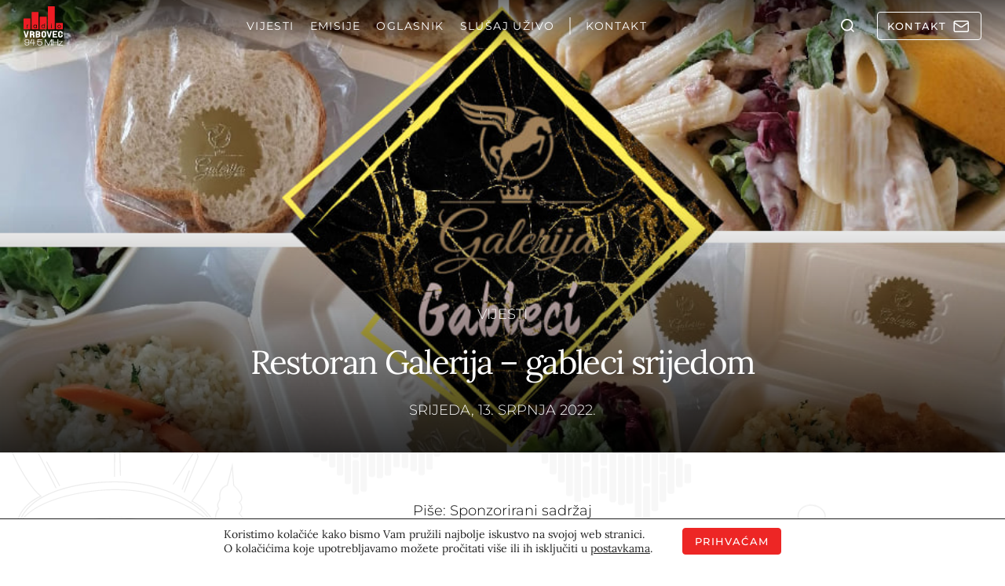

--- FILE ---
content_type: text/html; charset=UTF-8
request_url: https://radiovrbovec.hr/vijesti/restoran-galerija-gableci-srijedom-22/
body_size: 57183
content:
<!doctype html>
<html lang="hr">
<head>
  <meta charset="UTF-8">
  <meta name="viewport" content="width=device-width, initial-scale=1, shrink-to-fit=no">
  <meta name='robots' content='index, follow, max-image-preview:large, max-snippet:-1, max-video-preview:-1' />

	<!-- This site is optimized with the Yoast SEO plugin v26.5 - https://yoast.com/wordpress/plugins/seo/ -->
	<title>Restoran Galerija – gableci srijedom - Radio Vrbovec 94.5 MHz</title>
	<meta name="description" content="Restoran Galerija – gableci srijedom" />
	<link rel="canonical" href="https://radiovrbovec.hr/vijesti/restoran-galerija-gableci-srijedom-22/" />
	<meta property="og:locale" content="hr_HR" />
	<meta property="og:type" content="article" />
	<meta property="og:title" content="Restoran Galerija – gableci srijedom - Radio Vrbovec 94.5 MHz" />
	<meta property="og:description" content="Restoran Galerija – gableci srijedom" />
	<meta property="og:url" content="https://radiovrbovec.hr/vijesti/restoran-galerija-gableci-srijedom-22/" />
	<meta property="og:site_name" content="Radio Vrbovec 94.5 MHz" />
	<meta property="article:publisher" content="https://www.facebook.com/Radio-Vrbovec-338242852942905/" />
	<meta property="article:published_time" content="2022-07-13T06:55:47+00:00" />
	<meta property="og:image" content="https://radiovrbovec.hr/wp-content/uploads/2022/03/Galerija-2.jpg" />
	<meta property="og:image:width" content="940" />
	<meta property="og:image:height" content="788" />
	<meta property="og:image:type" content="image/jpeg" />
	<meta name="author" content="Sponzorirani sadržaj" />
	<meta name="twitter:card" content="summary_large_image" />
	<meta name="twitter:label1" content="Napisao/la" />
	<meta name="twitter:data1" content="Sponzorirani sadržaj" />
	<meta name="twitter:label2" content="Procijenjeno vrijeme čitanja" />
	<meta name="twitter:data2" content="2 minute" />
	<script type="application/ld+json" class="yoast-schema-graph">{"@context":"https://schema.org","@graph":[{"@type":"Article","@id":"https://radiovrbovec.hr/vijesti/restoran-galerija-gableci-srijedom-22/#article","isPartOf":{"@id":"https://radiovrbovec.hr/vijesti/restoran-galerija-gableci-srijedom-22/"},"author":{"name":"Sponzorirani sadržaj","@id":"https://radiovrbovec.hr/#/schema/person/8d2c21a2c8e5f15585b18def89b8d5b9"},"headline":"Restoran Galerija – gableci srijedom","datePublished":"2022-07-13T06:55:47+00:00","mainEntityOfPage":{"@id":"https://radiovrbovec.hr/vijesti/restoran-galerija-gableci-srijedom-22/"},"wordCount":215,"commentCount":0,"publisher":{"@id":"https://radiovrbovec.hr/#organization"},"image":{"@id":"https://radiovrbovec.hr/vijesti/restoran-galerija-gableci-srijedom-22/#primaryimage"},"thumbnailUrl":"https://radiovrbovec.hr/wp-content/uploads/2022/03/Galerija-2.jpg","articleSection":["Vijesti"],"inLanguage":"hr","potentialAction":[{"@type":"CommentAction","name":"Comment","target":["https://radiovrbovec.hr/vijesti/restoran-galerija-gableci-srijedom-22/#respond"]}]},{"@type":"WebPage","@id":"https://radiovrbovec.hr/vijesti/restoran-galerija-gableci-srijedom-22/","url":"https://radiovrbovec.hr/vijesti/restoran-galerija-gableci-srijedom-22/","name":"Restoran Galerija – gableci srijedom - Radio Vrbovec 94.5 MHz","isPartOf":{"@id":"https://radiovrbovec.hr/#website"},"primaryImageOfPage":{"@id":"https://radiovrbovec.hr/vijesti/restoran-galerija-gableci-srijedom-22/#primaryimage"},"image":{"@id":"https://radiovrbovec.hr/vijesti/restoran-galerija-gableci-srijedom-22/#primaryimage"},"thumbnailUrl":"https://radiovrbovec.hr/wp-content/uploads/2022/03/Galerija-2.jpg","datePublished":"2022-07-13T06:55:47+00:00","description":"Restoran Galerija – gableci srijedom","breadcrumb":{"@id":"https://radiovrbovec.hr/vijesti/restoran-galerija-gableci-srijedom-22/#breadcrumb"},"inLanguage":"hr","potentialAction":[{"@type":"ReadAction","target":["https://radiovrbovec.hr/vijesti/restoran-galerija-gableci-srijedom-22/"]}]},{"@type":"ImageObject","inLanguage":"hr","@id":"https://radiovrbovec.hr/vijesti/restoran-galerija-gableci-srijedom-22/#primaryimage","url":"https://radiovrbovec.hr/wp-content/uploads/2022/03/Galerija-2.jpg","contentUrl":"https://radiovrbovec.hr/wp-content/uploads/2022/03/Galerija-2.jpg","width":940,"height":788},{"@type":"BreadcrumbList","@id":"https://radiovrbovec.hr/vijesti/restoran-galerija-gableci-srijedom-22/#breadcrumb","itemListElement":[{"@type":"ListItem","position":1,"name":"Početna stranica","item":"https://radiovrbovec.hr/"},{"@type":"ListItem","position":2,"name":"Restoran Galerija – gableci srijedom"}]},{"@type":"WebSite","@id":"https://radiovrbovec.hr/#website","url":"https://radiovrbovec.hr/","name":"Radio Vrbovec 94.5 MHz","description":"Lokalno, aktualno, pouzdano","publisher":{"@id":"https://radiovrbovec.hr/#organization"},"potentialAction":[{"@type":"SearchAction","target":{"@type":"EntryPoint","urlTemplate":"https://radiovrbovec.hr/?s={search_term_string}"},"query-input":{"@type":"PropertyValueSpecification","valueRequired":true,"valueName":"search_term_string"}}],"inLanguage":"hr"},{"@type":"Organization","@id":"https://radiovrbovec.hr/#organization","name":"Radio Vrbovec d.o.o.","url":"https://radiovrbovec.hr/","logo":{"@type":"ImageObject","inLanguage":"hr","@id":"https://radiovrbovec.hr/#/schema/logo/image/","url":"https://radiovrbovec.hr/wp-content/uploads/2021/12/logo-reg.png","contentUrl":"https://radiovrbovec.hr/wp-content/uploads/2021/12/logo-reg.png","width":300,"height":300,"caption":"Radio Vrbovec d.o.o."},"image":{"@id":"https://radiovrbovec.hr/#/schema/logo/image/"},"sameAs":["https://www.facebook.com/Radio-Vrbovec-338242852942905/"]},{"@type":"Person","@id":"https://radiovrbovec.hr/#/schema/person/8d2c21a2c8e5f15585b18def89b8d5b9","name":"Sponzorirani sadržaj","url":"https://radiovrbovec.hr/author/sponzorirani-sadrzaj/"}]}</script>
	<!-- / Yoast SEO plugin. -->


<link rel='dns-prefetch' href='//challenges.cloudflare.com' />
<link rel='dns-prefetch' href='//connect.facebook.net' />
<link rel="alternate" type="application/rss+xml" title="Radio Vrbovec 94.5 MHz &raquo; Restoran Galerija – gableci srijedom Kanal komentara" href="https://radiovrbovec.hr/vijesti/restoran-galerija-gableci-srijedom-22/feed/" />
<link rel="alternate" title="oEmbed (JSON)" type="application/json+oembed" href="https://radiovrbovec.hr/wp-json/oembed/1.0/embed?url=https%3A%2F%2Fradiovrbovec.hr%2Fvijesti%2Frestoran-galerija-gableci-srijedom-22%2F" />
<link rel="alternate" title="oEmbed (XML)" type="text/xml+oembed" href="https://radiovrbovec.hr/wp-json/oembed/1.0/embed?url=https%3A%2F%2Fradiovrbovec.hr%2Fvijesti%2Frestoran-galerija-gableci-srijedom-22%2F&#038;format=xml" />
<style id='wp-img-auto-sizes-contain-inline-css' type='text/css'>
img:is([sizes=auto i],[sizes^="auto," i]){contain-intrinsic-size:3000px 1500px}
/*# sourceURL=wp-img-auto-sizes-contain-inline-css */
</style>
<link data-minify="1" rel='stylesheet' id='audio4-html5_site_css-css' href='https://radiovrbovec.hr/wp-content/cache/background-css/1/radiovrbovec.hr/wp-content/cache/min/1/wp-content/plugins/lbg-audio4-html5-shoutcast/audio4_html5/audio4_html5.css?ver=1768298098&wpr_t=1768732960' type='text/css' media='all' />
<link data-minify="1" rel='stylesheet' id='mfcf7_zl_button_style-css' href='https://radiovrbovec.hr/wp-content/cache/min/1/wp-content/plugins/multiline-files-for-contact-form-7/css/style.css?ver=1768298098' type='text/css' media='all' />
<link data-minify="1" rel='stylesheet' id='cf7cf-style-css' href='https://radiovrbovec.hr/wp-content/cache/min/1/wp-content/plugins/cf7-conditional-fields/style.css?ver=1768298098' type='text/css' media='all' />
<link rel='stylesheet' id='radiovrbovec-stylesheet-css' href='https://radiovrbovec.hr/wp-content/themes/radiovrbovec/theme.min.css' type='text/css' media='all' />
<link rel='stylesheet' id='cards-css' href='https://radiovrbovec.hr/wp-content/themes/radiovrbovec/build/css/blocks/cards.min.css?ver=6.9' type='text/css' media='all' />
<link rel='stylesheet' id='sidebar-css' href='https://radiovrbovec.hr/wp-content/themes/radiovrbovec/build/css/blocks/sidebar.min.css?ver=6.9' type='text/css' media='all' />
<link rel='stylesheet' id='hero-single-css' href='https://radiovrbovec.hr/wp-content/themes/radiovrbovec/build/css/blocks/hero-single.min.css?ver=6.9' type='text/css' media='all' />
<link rel='stylesheet' id='author-info-and-share-css' href='https://radiovrbovec.hr/wp-content/themes/radiovrbovec/build/css/blocks/author-info-and-share.min.css?ver=6.9' type='text/css' media='all' />
<link rel='stylesheet' id='single-content-css' href='https://radiovrbovec.hr/wp-content/themes/radiovrbovec/build/css/blocks/single-content.min.css?ver=6.9' type='text/css' media='all' />
<link rel='stylesheet' id='weather-css' href='https://radiovrbovec.hr/wp-content/cache/background-css/1/radiovrbovec.hr/wp-content/themes/radiovrbovec/build/css/blocks/weather.min.css?ver=6.9&wpr_t=1768732960' type='text/css' media='all' />
<link data-minify="1" rel='stylesheet' id='lightgallery-css' href='https://radiovrbovec.hr/wp-content/cache/background-css/1/radiovrbovec.hr/wp-content/cache/min/1/wp-content/themes/radiovrbovec/build/css/blocks/lightgallery.min.css?ver=1768298099&wpr_t=1768732960' type='text/css' media='all' />
<link rel='stylesheet' id='rvrb_forms-css' href='https://radiovrbovec.hr/wp-content/cache/background-css/1/radiovrbovec.hr/wp-content/themes/radiovrbovec/build/css/blocks/rvrb_forms.min.css?ver=6.9&wpr_t=1768732960' type='text/css' media='all' />
<link data-minify="1" rel='stylesheet' id='moove_gdpr_frontend-css' href='https://radiovrbovec.hr/wp-content/cache/min/1/wp-content/plugins/gdpr-cookie-compliance/dist/styles/gdpr-main-nf.css?ver=1768298098' type='text/css' media='all' />
<style id='moove_gdpr_frontend-inline-css' type='text/css'>
				#moove_gdpr_cookie_modal .moove-gdpr-modal-content .moove-gdpr-tab-main h3.tab-title, 
				#moove_gdpr_cookie_modal .moove-gdpr-modal-content .moove-gdpr-tab-main span.tab-title,
				#moove_gdpr_cookie_modal .moove-gdpr-modal-content .moove-gdpr-modal-left-content #moove-gdpr-menu li a, 
				#moove_gdpr_cookie_modal .moove-gdpr-modal-content .moove-gdpr-modal-left-content #moove-gdpr-menu li button,
				#moove_gdpr_cookie_modal .moove-gdpr-modal-content .moove-gdpr-modal-left-content .moove-gdpr-branding-cnt a,
				#moove_gdpr_cookie_modal .moove-gdpr-modal-content .moove-gdpr-modal-footer-content .moove-gdpr-button-holder a.mgbutton, 
				#moove_gdpr_cookie_modal .moove-gdpr-modal-content .moove-gdpr-modal-footer-content .moove-gdpr-button-holder button.mgbutton,
				#moove_gdpr_cookie_modal .cookie-switch .cookie-slider:after, 
				#moove_gdpr_cookie_modal .cookie-switch .slider:after, 
				#moove_gdpr_cookie_modal .switch .cookie-slider:after, 
				#moove_gdpr_cookie_modal .switch .slider:after,
				#moove_gdpr_cookie_info_bar .moove-gdpr-info-bar-container .moove-gdpr-info-bar-content p, 
				#moove_gdpr_cookie_info_bar .moove-gdpr-info-bar-container .moove-gdpr-info-bar-content p a,
				#moove_gdpr_cookie_info_bar .moove-gdpr-info-bar-container .moove-gdpr-info-bar-content a.mgbutton, 
				#moove_gdpr_cookie_info_bar .moove-gdpr-info-bar-container .moove-gdpr-info-bar-content button.mgbutton,
				#moove_gdpr_cookie_modal .moove-gdpr-modal-content .moove-gdpr-tab-main .moove-gdpr-tab-main-content h1, 
				#moove_gdpr_cookie_modal .moove-gdpr-modal-content .moove-gdpr-tab-main .moove-gdpr-tab-main-content h2, 
				#moove_gdpr_cookie_modal .moove-gdpr-modal-content .moove-gdpr-tab-main .moove-gdpr-tab-main-content h3, 
				#moove_gdpr_cookie_modal .moove-gdpr-modal-content .moove-gdpr-tab-main .moove-gdpr-tab-main-content h4, 
				#moove_gdpr_cookie_modal .moove-gdpr-modal-content .moove-gdpr-tab-main .moove-gdpr-tab-main-content h5, 
				#moove_gdpr_cookie_modal .moove-gdpr-modal-content .moove-gdpr-tab-main .moove-gdpr-tab-main-content h6,
				#moove_gdpr_cookie_modal .moove-gdpr-modal-content.moove_gdpr_modal_theme_v2 .moove-gdpr-modal-title .tab-title,
				#moove_gdpr_cookie_modal .moove-gdpr-modal-content.moove_gdpr_modal_theme_v2 .moove-gdpr-tab-main h3.tab-title, 
				#moove_gdpr_cookie_modal .moove-gdpr-modal-content.moove_gdpr_modal_theme_v2 .moove-gdpr-tab-main span.tab-title,
				#moove_gdpr_cookie_modal .moove-gdpr-modal-content.moove_gdpr_modal_theme_v2 .moove-gdpr-branding-cnt a {
					font-weight: inherit				}
			#moove_gdpr_cookie_modal,#moove_gdpr_cookie_info_bar,.gdpr_cookie_settings_shortcode_content{font-family:inherit}#moove_gdpr_save_popup_settings_button{background-color:#373737;color:#fff}#moove_gdpr_save_popup_settings_button:hover{background-color:#000}#moove_gdpr_cookie_info_bar .moove-gdpr-info-bar-container .moove-gdpr-info-bar-content a.mgbutton,#moove_gdpr_cookie_info_bar .moove-gdpr-info-bar-container .moove-gdpr-info-bar-content button.mgbutton{background-color:#ed1c24}#moove_gdpr_cookie_modal .moove-gdpr-modal-content .moove-gdpr-modal-footer-content .moove-gdpr-button-holder a.mgbutton,#moove_gdpr_cookie_modal .moove-gdpr-modal-content .moove-gdpr-modal-footer-content .moove-gdpr-button-holder button.mgbutton,.gdpr_cookie_settings_shortcode_content .gdpr-shr-button.button-green{background-color:#ed1c24;border-color:#ed1c24}#moove_gdpr_cookie_modal .moove-gdpr-modal-content .moove-gdpr-modal-footer-content .moove-gdpr-button-holder a.mgbutton:hover,#moove_gdpr_cookie_modal .moove-gdpr-modal-content .moove-gdpr-modal-footer-content .moove-gdpr-button-holder button.mgbutton:hover,.gdpr_cookie_settings_shortcode_content .gdpr-shr-button.button-green:hover{background-color:#fff;color:#ed1c24}#moove_gdpr_cookie_modal .moove-gdpr-modal-content .moove-gdpr-modal-close i,#moove_gdpr_cookie_modal .moove-gdpr-modal-content .moove-gdpr-modal-close span.gdpr-icon{background-color:#ed1c24;border:1px solid #ed1c24}#moove_gdpr_cookie_info_bar span.moove-gdpr-infobar-allow-all.focus-g,#moove_gdpr_cookie_info_bar span.moove-gdpr-infobar-allow-all:focus,#moove_gdpr_cookie_info_bar button.moove-gdpr-infobar-allow-all.focus-g,#moove_gdpr_cookie_info_bar button.moove-gdpr-infobar-allow-all:focus,#moove_gdpr_cookie_info_bar span.moove-gdpr-infobar-reject-btn.focus-g,#moove_gdpr_cookie_info_bar span.moove-gdpr-infobar-reject-btn:focus,#moove_gdpr_cookie_info_bar button.moove-gdpr-infobar-reject-btn.focus-g,#moove_gdpr_cookie_info_bar button.moove-gdpr-infobar-reject-btn:focus,#moove_gdpr_cookie_info_bar span.change-settings-button.focus-g,#moove_gdpr_cookie_info_bar span.change-settings-button:focus,#moove_gdpr_cookie_info_bar button.change-settings-button.focus-g,#moove_gdpr_cookie_info_bar button.change-settings-button:focus{-webkit-box-shadow:0 0 1px 3px #ed1c24;-moz-box-shadow:0 0 1px 3px #ed1c24;box-shadow:0 0 1px 3px #ed1c24}#moove_gdpr_cookie_modal .moove-gdpr-modal-content .moove-gdpr-modal-close i:hover,#moove_gdpr_cookie_modal .moove-gdpr-modal-content .moove-gdpr-modal-close span.gdpr-icon:hover,#moove_gdpr_cookie_info_bar span[data-href]>u.change-settings-button{color:#ed1c24}#moove_gdpr_cookie_modal .moove-gdpr-modal-content .moove-gdpr-modal-left-content #moove-gdpr-menu li.menu-item-selected a span.gdpr-icon,#moove_gdpr_cookie_modal .moove-gdpr-modal-content .moove-gdpr-modal-left-content #moove-gdpr-menu li.menu-item-selected button span.gdpr-icon{color:inherit}#moove_gdpr_cookie_modal .moove-gdpr-modal-content .moove-gdpr-modal-left-content #moove-gdpr-menu li a span.gdpr-icon,#moove_gdpr_cookie_modal .moove-gdpr-modal-content .moove-gdpr-modal-left-content #moove-gdpr-menu li button span.gdpr-icon{color:inherit}#moove_gdpr_cookie_modal .gdpr-acc-link{line-height:0;font-size:0;color:transparent;position:absolute}#moove_gdpr_cookie_modal .moove-gdpr-modal-content .moove-gdpr-modal-close:hover i,#moove_gdpr_cookie_modal .moove-gdpr-modal-content .moove-gdpr-modal-left-content #moove-gdpr-menu li a,#moove_gdpr_cookie_modal .moove-gdpr-modal-content .moove-gdpr-modal-left-content #moove-gdpr-menu li button,#moove_gdpr_cookie_modal .moove-gdpr-modal-content .moove-gdpr-modal-left-content #moove-gdpr-menu li button i,#moove_gdpr_cookie_modal .moove-gdpr-modal-content .moove-gdpr-modal-left-content #moove-gdpr-menu li a i,#moove_gdpr_cookie_modal .moove-gdpr-modal-content .moove-gdpr-tab-main .moove-gdpr-tab-main-content a:hover,#moove_gdpr_cookie_info_bar.moove-gdpr-dark-scheme .moove-gdpr-info-bar-container .moove-gdpr-info-bar-content a.mgbutton:hover,#moove_gdpr_cookie_info_bar.moove-gdpr-dark-scheme .moove-gdpr-info-bar-container .moove-gdpr-info-bar-content button.mgbutton:hover,#moove_gdpr_cookie_info_bar.moove-gdpr-dark-scheme .moove-gdpr-info-bar-container .moove-gdpr-info-bar-content a:hover,#moove_gdpr_cookie_info_bar.moove-gdpr-dark-scheme .moove-gdpr-info-bar-container .moove-gdpr-info-bar-content button:hover,#moove_gdpr_cookie_info_bar.moove-gdpr-dark-scheme .moove-gdpr-info-bar-container .moove-gdpr-info-bar-content span.change-settings-button:hover,#moove_gdpr_cookie_info_bar.moove-gdpr-dark-scheme .moove-gdpr-info-bar-container .moove-gdpr-info-bar-content button.change-settings-button:hover,#moove_gdpr_cookie_info_bar.moove-gdpr-dark-scheme .moove-gdpr-info-bar-container .moove-gdpr-info-bar-content u.change-settings-button:hover,#moove_gdpr_cookie_info_bar span[data-href]>u.change-settings-button,#moove_gdpr_cookie_info_bar.moove-gdpr-dark-scheme .moove-gdpr-info-bar-container .moove-gdpr-info-bar-content a.mgbutton.focus-g,#moove_gdpr_cookie_info_bar.moove-gdpr-dark-scheme .moove-gdpr-info-bar-container .moove-gdpr-info-bar-content button.mgbutton.focus-g,#moove_gdpr_cookie_info_bar.moove-gdpr-dark-scheme .moove-gdpr-info-bar-container .moove-gdpr-info-bar-content a.focus-g,#moove_gdpr_cookie_info_bar.moove-gdpr-dark-scheme .moove-gdpr-info-bar-container .moove-gdpr-info-bar-content button.focus-g,#moove_gdpr_cookie_info_bar.moove-gdpr-dark-scheme .moove-gdpr-info-bar-container .moove-gdpr-info-bar-content a.mgbutton:focus,#moove_gdpr_cookie_info_bar.moove-gdpr-dark-scheme .moove-gdpr-info-bar-container .moove-gdpr-info-bar-content button.mgbutton:focus,#moove_gdpr_cookie_info_bar.moove-gdpr-dark-scheme .moove-gdpr-info-bar-container .moove-gdpr-info-bar-content a:focus,#moove_gdpr_cookie_info_bar.moove-gdpr-dark-scheme .moove-gdpr-info-bar-container .moove-gdpr-info-bar-content button:focus,#moove_gdpr_cookie_info_bar.moove-gdpr-dark-scheme .moove-gdpr-info-bar-container .moove-gdpr-info-bar-content span.change-settings-button.focus-g,span.change-settings-button:focus,button.change-settings-button.focus-g,button.change-settings-button:focus,#moove_gdpr_cookie_info_bar.moove-gdpr-dark-scheme .moove-gdpr-info-bar-container .moove-gdpr-info-bar-content u.change-settings-button.focus-g,#moove_gdpr_cookie_info_bar.moove-gdpr-dark-scheme .moove-gdpr-info-bar-container .moove-gdpr-info-bar-content u.change-settings-button:focus{color:#ed1c24}#moove_gdpr_cookie_modal .moove-gdpr-branding.focus-g span,#moove_gdpr_cookie_modal .moove-gdpr-modal-content .moove-gdpr-tab-main a.focus-g,#moove_gdpr_cookie_modal .moove-gdpr-modal-content .moove-gdpr-tab-main .gdpr-cd-details-toggle.focus-g{color:#ed1c24}#moove_gdpr_cookie_modal.gdpr_lightbox-hide{display:none}
/*# sourceURL=moove_gdpr_frontend-inline-css */
</style>
<script type="text/javascript" src="https://radiovrbovec.hr/wp-content/themes/radiovrbovec/assets/js/lib/jquery-3.6.0.min.js?ver=1701432941" id="jquery-core-js"></script>
<script type="text/javascript" src="https://radiovrbovec.hr/wp-includes/js/jquery/jquery-migrate.min.js?ver=3.4.1" id="jquery-migrate-js" data-rocket-defer defer></script>
<script type="text/javascript" src="https://radiovrbovec.hr/wp-content/plugins/lbg-audio4-html5-shoutcast/audio4_html5/js/jquery.mousewheel.min.js?ver=6.9" id="lbg-mousewheel-js" data-rocket-defer defer></script>
<script type="text/javascript" src="https://radiovrbovec.hr/wp-content/plugins/lbg-audio4-html5-shoutcast/audio4_html5/js/jquery.touchSwipe.min.js?ver=6.9" id="lbg-touchSwipe-js" data-rocket-defer defer></script>
<script type="text/javascript" src="https://radiovrbovec.hr/wp-content/plugins/lbg-audio4-html5-shoutcast/audio4_html5/js/swfobject.js?ver=6.9" id="lbg-swfobject-js" data-rocket-defer defer></script>
<script type="text/javascript" src="https://radiovrbovec.hr/wp-content/plugins/lbg-audio4-html5-shoutcast/audio4_html5/js/audio4_html5.js?ver=6.9" id="lbg-audio4_html5-js" data-rocket-defer defer></script>
<script type="text/javascript" src="https://radiovrbovec.hr/wp-content/plugins/multiline-files-for-contact-form-7/js/zl-multine-files.js?ver=6.9" id="mfcf7_zl_multiline_files_script-js" data-rocket-defer defer></script>
<link rel="https://api.w.org/" href="https://radiovrbovec.hr/wp-json/" /><link rel="alternate" title="JSON" type="application/json" href="https://radiovrbovec.hr/wp-json/wp/v2/posts/48193" /><link rel="EditURI" type="application/rsd+xml" title="RSD" href="https://radiovrbovec.hr/xmlrpc.php?rsd" />
<meta name="generator" content="WordPress 6.9" />
<link rel='shortlink' href='https://radiovrbovec.hr/?p=48193' />
<noscript><style id="rocket-lazyload-nojs-css">.rll-youtube-player, [data-lazy-src]{display:none !important;}</style></noscript>
  
  
  <link rel="stylesheet" href="https://radiovrbovec.hr/wp-content/cache/fonts/1/google-fonts/css/7/1/1/9d6578563de3ae6af60e1dea0ec4f.css" data-wpr-hosted-gf-parameters="family=Lora:ital,wght@0,400..700;1,400..700&family=Montserrat:ital,wght@0,100..900;1,100..900&display=swap"/>

  <meta name="theme-color" content="#eeeeee" media="(prefers-color-scheme: light)">
  <meta name="theme-color" content="#b21b1b" media="(prefers-color-scheme: dark)">

  <meta name="apple-mobile-web-app-title" content="radiovrbovec" />

      <!-- Google tag (gtag.js) -->
    <script async src="https://www.googletagmanager.com/gtag/js?id=G-H5JBQF9BK9"></script>
    <script>
      window.dataLayer = window.dataLayer || [];
      function gtag(){dataLayer.push(arguments);}
      gtag('js', new Date());

      gtag('config', 'G-H5JBQF9BK9');
    </script>
  <style id='global-styles-inline-css' type='text/css'>
:root{--wp--preset--aspect-ratio--square: 1;--wp--preset--aspect-ratio--4-3: 4/3;--wp--preset--aspect-ratio--3-4: 3/4;--wp--preset--aspect-ratio--3-2: 3/2;--wp--preset--aspect-ratio--2-3: 2/3;--wp--preset--aspect-ratio--16-9: 16/9;--wp--preset--aspect-ratio--9-16: 9/16;--wp--preset--color--black: #000000;--wp--preset--color--cyan-bluish-gray: #abb8c3;--wp--preset--color--white: #ffffff;--wp--preset--color--pale-pink: #f78da7;--wp--preset--color--vivid-red: #cf2e2e;--wp--preset--color--luminous-vivid-orange: #ff6900;--wp--preset--color--luminous-vivid-amber: #fcb900;--wp--preset--color--light-green-cyan: #7bdcb5;--wp--preset--color--vivid-green-cyan: #00d084;--wp--preset--color--pale-cyan-blue: #8ed1fc;--wp--preset--color--vivid-cyan-blue: #0693e3;--wp--preset--color--vivid-purple: #9b51e0;--wp--preset--gradient--vivid-cyan-blue-to-vivid-purple: linear-gradient(135deg,rgb(6,147,227) 0%,rgb(155,81,224) 100%);--wp--preset--gradient--light-green-cyan-to-vivid-green-cyan: linear-gradient(135deg,rgb(122,220,180) 0%,rgb(0,208,130) 100%);--wp--preset--gradient--luminous-vivid-amber-to-luminous-vivid-orange: linear-gradient(135deg,rgb(252,185,0) 0%,rgb(255,105,0) 100%);--wp--preset--gradient--luminous-vivid-orange-to-vivid-red: linear-gradient(135deg,rgb(255,105,0) 0%,rgb(207,46,46) 100%);--wp--preset--gradient--very-light-gray-to-cyan-bluish-gray: linear-gradient(135deg,rgb(238,238,238) 0%,rgb(169,184,195) 100%);--wp--preset--gradient--cool-to-warm-spectrum: linear-gradient(135deg,rgb(74,234,220) 0%,rgb(151,120,209) 20%,rgb(207,42,186) 40%,rgb(238,44,130) 60%,rgb(251,105,98) 80%,rgb(254,248,76) 100%);--wp--preset--gradient--blush-light-purple: linear-gradient(135deg,rgb(255,206,236) 0%,rgb(152,150,240) 100%);--wp--preset--gradient--blush-bordeaux: linear-gradient(135deg,rgb(254,205,165) 0%,rgb(254,45,45) 50%,rgb(107,0,62) 100%);--wp--preset--gradient--luminous-dusk: linear-gradient(135deg,rgb(255,203,112) 0%,rgb(199,81,192) 50%,rgb(65,88,208) 100%);--wp--preset--gradient--pale-ocean: linear-gradient(135deg,rgb(255,245,203) 0%,rgb(182,227,212) 50%,rgb(51,167,181) 100%);--wp--preset--gradient--electric-grass: linear-gradient(135deg,rgb(202,248,128) 0%,rgb(113,206,126) 100%);--wp--preset--gradient--midnight: linear-gradient(135deg,rgb(2,3,129) 0%,rgb(40,116,252) 100%);--wp--preset--font-size--small: 13px;--wp--preset--font-size--medium: 20px;--wp--preset--font-size--large: 36px;--wp--preset--font-size--x-large: 42px;--wp--preset--spacing--20: 0.44rem;--wp--preset--spacing--30: 0.67rem;--wp--preset--spacing--40: 1rem;--wp--preset--spacing--50: 1.5rem;--wp--preset--spacing--60: 2.25rem;--wp--preset--spacing--70: 3.38rem;--wp--preset--spacing--80: 5.06rem;--wp--preset--shadow--natural: 6px 6px 9px rgba(0, 0, 0, 0.2);--wp--preset--shadow--deep: 12px 12px 50px rgba(0, 0, 0, 0.4);--wp--preset--shadow--sharp: 6px 6px 0px rgba(0, 0, 0, 0.2);--wp--preset--shadow--outlined: 6px 6px 0px -3px rgb(255, 255, 255), 6px 6px rgb(0, 0, 0);--wp--preset--shadow--crisp: 6px 6px 0px rgb(0, 0, 0);}:where(.is-layout-flex){gap: 0.5em;}:where(.is-layout-grid){gap: 0.5em;}body .is-layout-flex{display: flex;}.is-layout-flex{flex-wrap: wrap;align-items: center;}.is-layout-flex > :is(*, div){margin: 0;}body .is-layout-grid{display: grid;}.is-layout-grid > :is(*, div){margin: 0;}:where(.wp-block-columns.is-layout-flex){gap: 2em;}:where(.wp-block-columns.is-layout-grid){gap: 2em;}:where(.wp-block-post-template.is-layout-flex){gap: 1.25em;}:where(.wp-block-post-template.is-layout-grid){gap: 1.25em;}.has-black-color{color: var(--wp--preset--color--black) !important;}.has-cyan-bluish-gray-color{color: var(--wp--preset--color--cyan-bluish-gray) !important;}.has-white-color{color: var(--wp--preset--color--white) !important;}.has-pale-pink-color{color: var(--wp--preset--color--pale-pink) !important;}.has-vivid-red-color{color: var(--wp--preset--color--vivid-red) !important;}.has-luminous-vivid-orange-color{color: var(--wp--preset--color--luminous-vivid-orange) !important;}.has-luminous-vivid-amber-color{color: var(--wp--preset--color--luminous-vivid-amber) !important;}.has-light-green-cyan-color{color: var(--wp--preset--color--light-green-cyan) !important;}.has-vivid-green-cyan-color{color: var(--wp--preset--color--vivid-green-cyan) !important;}.has-pale-cyan-blue-color{color: var(--wp--preset--color--pale-cyan-blue) !important;}.has-vivid-cyan-blue-color{color: var(--wp--preset--color--vivid-cyan-blue) !important;}.has-vivid-purple-color{color: var(--wp--preset--color--vivid-purple) !important;}.has-black-background-color{background-color: var(--wp--preset--color--black) !important;}.has-cyan-bluish-gray-background-color{background-color: var(--wp--preset--color--cyan-bluish-gray) !important;}.has-white-background-color{background-color: var(--wp--preset--color--white) !important;}.has-pale-pink-background-color{background-color: var(--wp--preset--color--pale-pink) !important;}.has-vivid-red-background-color{background-color: var(--wp--preset--color--vivid-red) !important;}.has-luminous-vivid-orange-background-color{background-color: var(--wp--preset--color--luminous-vivid-orange) !important;}.has-luminous-vivid-amber-background-color{background-color: var(--wp--preset--color--luminous-vivid-amber) !important;}.has-light-green-cyan-background-color{background-color: var(--wp--preset--color--light-green-cyan) !important;}.has-vivid-green-cyan-background-color{background-color: var(--wp--preset--color--vivid-green-cyan) !important;}.has-pale-cyan-blue-background-color{background-color: var(--wp--preset--color--pale-cyan-blue) !important;}.has-vivid-cyan-blue-background-color{background-color: var(--wp--preset--color--vivid-cyan-blue) !important;}.has-vivid-purple-background-color{background-color: var(--wp--preset--color--vivid-purple) !important;}.has-black-border-color{border-color: var(--wp--preset--color--black) !important;}.has-cyan-bluish-gray-border-color{border-color: var(--wp--preset--color--cyan-bluish-gray) !important;}.has-white-border-color{border-color: var(--wp--preset--color--white) !important;}.has-pale-pink-border-color{border-color: var(--wp--preset--color--pale-pink) !important;}.has-vivid-red-border-color{border-color: var(--wp--preset--color--vivid-red) !important;}.has-luminous-vivid-orange-border-color{border-color: var(--wp--preset--color--luminous-vivid-orange) !important;}.has-luminous-vivid-amber-border-color{border-color: var(--wp--preset--color--luminous-vivid-amber) !important;}.has-light-green-cyan-border-color{border-color: var(--wp--preset--color--light-green-cyan) !important;}.has-vivid-green-cyan-border-color{border-color: var(--wp--preset--color--vivid-green-cyan) !important;}.has-pale-cyan-blue-border-color{border-color: var(--wp--preset--color--pale-cyan-blue) !important;}.has-vivid-cyan-blue-border-color{border-color: var(--wp--preset--color--vivid-cyan-blue) !important;}.has-vivid-purple-border-color{border-color: var(--wp--preset--color--vivid-purple) !important;}.has-vivid-cyan-blue-to-vivid-purple-gradient-background{background: var(--wp--preset--gradient--vivid-cyan-blue-to-vivid-purple) !important;}.has-light-green-cyan-to-vivid-green-cyan-gradient-background{background: var(--wp--preset--gradient--light-green-cyan-to-vivid-green-cyan) !important;}.has-luminous-vivid-amber-to-luminous-vivid-orange-gradient-background{background: var(--wp--preset--gradient--luminous-vivid-amber-to-luminous-vivid-orange) !important;}.has-luminous-vivid-orange-to-vivid-red-gradient-background{background: var(--wp--preset--gradient--luminous-vivid-orange-to-vivid-red) !important;}.has-very-light-gray-to-cyan-bluish-gray-gradient-background{background: var(--wp--preset--gradient--very-light-gray-to-cyan-bluish-gray) !important;}.has-cool-to-warm-spectrum-gradient-background{background: var(--wp--preset--gradient--cool-to-warm-spectrum) !important;}.has-blush-light-purple-gradient-background{background: var(--wp--preset--gradient--blush-light-purple) !important;}.has-blush-bordeaux-gradient-background{background: var(--wp--preset--gradient--blush-bordeaux) !important;}.has-luminous-dusk-gradient-background{background: var(--wp--preset--gradient--luminous-dusk) !important;}.has-pale-ocean-gradient-background{background: var(--wp--preset--gradient--pale-ocean) !important;}.has-electric-grass-gradient-background{background: var(--wp--preset--gradient--electric-grass) !important;}.has-midnight-gradient-background{background: var(--wp--preset--gradient--midnight) !important;}.has-small-font-size{font-size: var(--wp--preset--font-size--small) !important;}.has-medium-font-size{font-size: var(--wp--preset--font-size--medium) !important;}.has-large-font-size{font-size: var(--wp--preset--font-size--large) !important;}.has-x-large-font-size{font-size: var(--wp--preset--font-size--x-large) !important;}
/*# sourceURL=global-styles-inline-css */
</style>
<style id="wpr-lazyload-bg-container"></style><style id="wpr-lazyload-bg-exclusion"></style>
<noscript>
<style id="wpr-lazyload-bg-nostyle">.audio4_html5.whiteControllers .AudioFacebook{--wpr-bg-657625f6-f790-4ee2-834c-1108495fbf05: url('https://radiovrbovec.hr/wp-content/plugins/lbg-audio4-html5-shoutcast/audio4_html5/controllers/whiteControllers/facebook-off.png');}.audio4_html5.whiteControllers .AudioFacebook:hover{--wpr-bg-15130154-f6bf-4a9f-9dd6-078a3ffc13cd: url('https://radiovrbovec.hr/wp-content/plugins/lbg-audio4-html5-shoutcast/audio4_html5/controllers/whiteControllers/facebook-on.png');}.audio4_html5.whiteControllers .AudioTwitter{--wpr-bg-cfcd32fa-f96a-4359-9b6a-8d309f206808: url('https://radiovrbovec.hr/wp-content/plugins/lbg-audio4-html5-shoutcast/audio4_html5/controllers/whiteControllers/twitter-off.png');}.audio4_html5.whiteControllers .AudioTwitter:hover{--wpr-bg-e931df9d-8e0e-47db-be7b-a6afbd29f1d8: url('https://radiovrbovec.hr/wp-content/plugins/lbg-audio4-html5-shoutcast/audio4_html5/controllers/whiteControllers/twitter-on.png');}.audio4_html5.whiteControllers .AudioPlay{--wpr-bg-6fa975c7-132f-410f-a719-3026b1630e8b: url('https://radiovrbovec.hr/wp-content/plugins/lbg-audio4-html5-shoutcast/audio4_html5/controllers/whiteControllers/play-off.png');}.audio4_html5.whiteControllers .AudioPlay:hover{--wpr-bg-ff59ebce-17ee-4d43-b30a-786fe46a637b: url('https://radiovrbovec.hr/wp-content/plugins/lbg-audio4-html5-shoutcast/audio4_html5/controllers/whiteControllers/play-on.png');}.audio4_html5.whiteControllers .AudioPause{--wpr-bg-83dec224-7a03-402f-9b04-58fca720f237: url('https://radiovrbovec.hr/wp-content/plugins/lbg-audio4-html5-shoutcast/audio4_html5/controllers/whiteControllers/pause-off.png');}.audio4_html5.whiteControllers .AudioPause:hover{--wpr-bg-a0821844-191c-4d6e-a871-4c658667f25e: url('https://radiovrbovec.hr/wp-content/plugins/lbg-audio4-html5-shoutcast/audio4_html5/controllers/whiteControllers/pause-on.png');}.audio4_html5.whiteControllers .AudioPrev{--wpr-bg-095bb646-6d77-46bb-b673-5c27454f2611: url('https://radiovrbovec.hr/wp-content/plugins/lbg-audio4-html5-shoutcast/audio4_html5/controllers/whiteControllers/prev-off.png');}.audio4_html5.whiteControllers .AudioPrev:hover{--wpr-bg-7320be2a-4d07-44fa-a8d8-3af5ad0c378e: url('https://radiovrbovec.hr/wp-content/plugins/lbg-audio4-html5-shoutcast/audio4_html5/controllers/whiteControllers/prev-on.png');}.audio4_html5.whiteControllers .AudioNext{--wpr-bg-63f09826-8623-4891-a100-5327ebaf79f3: url('https://radiovrbovec.hr/wp-content/plugins/lbg-audio4-html5-shoutcast/audio4_html5/controllers/whiteControllers/next-off.png');}.audio4_html5.whiteControllers .AudioNext:hover{--wpr-bg-42204d2b-4691-4b9f-8274-cb9371084853: url('https://radiovrbovec.hr/wp-content/plugins/lbg-audio4-html5-shoutcast/audio4_html5/controllers/whiteControllers/next-on.png');}.audio4_html5.whiteControllers .AudioShowHidePlaylist{--wpr-bg-a8c6158d-f6a1-4c82-996f-d0c40370c168: url('https://radiovrbovec.hr/wp-content/plugins/lbg-audio4-html5-shoutcast/audio4_html5/controllers/whiteControllers/showhideplaylist-off.png');}.audio4_html5.whiteControllers .AudioShowHidePlaylist:hover{--wpr-bg-f566aa91-caa1-4697-b52e-6d90faa25deb: url('https://radiovrbovec.hr/wp-content/plugins/lbg-audio4-html5-shoutcast/audio4_html5/controllers/whiteControllers/showhideplaylist-on.png');}.audio4_html5.whiteControllers .VolumeButton{--wpr-bg-8606a6a0-009a-4c95-9cfc-451746a82690: url('https://radiovrbovec.hr/wp-content/plugins/lbg-audio4-html5-shoutcast/audio4_html5/controllers/whiteControllers/volume-off.png');}.audio4_html5.whiteControllers .VolumeButton:hover{--wpr-bg-05ccd38f-72d0-4108-89ab-91bb4eed6be3: url('https://radiovrbovec.hr/wp-content/plugins/lbg-audio4-html5-shoutcast/audio4_html5/controllers/whiteControllers/volume-on.png');}.audio4_html5.whiteControllers .VolumeButtonMuted{--wpr-bg-9e6988ac-bfea-4728-8bfa-24dfd626814a: url('https://radiovrbovec.hr/wp-content/plugins/lbg-audio4-html5-shoutcast/audio4_html5/controllers/whiteControllers/volumeMute-off.png');}.audio4_html5.whiteControllers .VolumeButtonMuted:hover{--wpr-bg-fcf7e2ee-d10a-4106-a80d-ca3617c469a9: url('https://radiovrbovec.hr/wp-content/plugins/lbg-audio4-html5-shoutcast/audio4_html5/controllers/whiteControllers/volumeMute-on.png');}.audio4_html5.whiteControllers .slider-vertical.ui-slider .ui-slider-handle{--wpr-bg-4d79899f-3269-4c58-b42d-9fd6651035f9: url('https://radiovrbovec.hr/wp-content/plugins/lbg-audio4-html5-shoutcast/audio4_html5/controllers/whiteControllers/scrollerFaceOFF.png');}.audio4_html5.whiteControllers .slider-vertical.ui-slider .ui-slider-handle:hover{--wpr-bg-b2e45567-b515-4f2f-a86c-23204ad3130d: url('https://radiovrbovec.hr/wp-content/plugins/lbg-audio4-html5-shoutcast/audio4_html5/controllers/whiteControllers/scrollerFaceON.png');}.audio4_html5.blackControllers .AudioFacebook{--wpr-bg-63801d72-4ae1-40d0-bb21-80539d78e1ef: url('https://radiovrbovec.hr/wp-content/plugins/lbg-audio4-html5-shoutcast/audio4_html5/controllers/blackControllers/facebook-off.png');}.audio4_html5.blackControllers .AudioFacebook:hover{--wpr-bg-29a044cc-d5a7-4048-9cce-6177e2363ea7: url('https://radiovrbovec.hr/wp-content/plugins/lbg-audio4-html5-shoutcast/audio4_html5/controllers/blackControllers/facebook-on.png');}.audio4_html5.blackControllers .AudioTwitter{--wpr-bg-f95600a5-8c02-4348-83b8-1dbe5d64e5b9: url('https://radiovrbovec.hr/wp-content/plugins/lbg-audio4-html5-shoutcast/audio4_html5/controllers/blackControllers/twitter-off.png');}.audio4_html5.blackControllers .AudioTwitter:hover{--wpr-bg-6ce119ce-40b2-47a9-b22d-f8c50e6e0154: url('https://radiovrbovec.hr/wp-content/plugins/lbg-audio4-html5-shoutcast/audio4_html5/controllers/blackControllers/twitter-on.png');}.audio4_html5.blackControllers .AudioPlay{--wpr-bg-c0294e51-03fd-49fd-adef-a03fcdde33ed: url('https://radiovrbovec.hr/wp-content/plugins/lbg-audio4-html5-shoutcast/audio4_html5/controllers/blackControllers/play-off.png');}.audio4_html5.blackControllers .AudioPlay:hover{--wpr-bg-affca01f-22d0-458e-9832-1e2c1319cac4: url('https://radiovrbovec.hr/wp-content/plugins/lbg-audio4-html5-shoutcast/audio4_html5/controllers/blackControllers/play-on.png');}.audio4_html5.blackControllers .AudioPause{--wpr-bg-15b77737-64d1-4942-8333-fe214be9d364: url('https://radiovrbovec.hr/wp-content/plugins/lbg-audio4-html5-shoutcast/audio4_html5/controllers/blackControllers/pause-off.png');}.audio4_html5.blackControllers .AudioPause:hover{--wpr-bg-7de4654b-15b5-4c5b-b81b-484f2a4870bf: url('https://radiovrbovec.hr/wp-content/plugins/lbg-audio4-html5-shoutcast/audio4_html5/controllers/blackControllers/pause-on.png');}.audio4_html5.blackControllers .AudioPrev{--wpr-bg-0ea53468-747e-4ac7-be4b-86824c52e22d: url('https://radiovrbovec.hr/wp-content/plugins/lbg-audio4-html5-shoutcast/audio4_html5/controllers/blackControllers/prev-off.png');}.audio4_html5.blackControllers .AudioPrev:hover{--wpr-bg-33ef216d-03f4-4b5c-9b9f-ee3226a6053d: url('https://radiovrbovec.hr/wp-content/plugins/lbg-audio4-html5-shoutcast/audio4_html5/controllers/blackControllers/prev-on.png');}.audio4_html5.blackControllers .AudioNext{--wpr-bg-53ef144e-0966-470f-9727-cbad884b8927: url('https://radiovrbovec.hr/wp-content/plugins/lbg-audio4-html5-shoutcast/audio4_html5/controllers/blackControllers/next-off.png');}.audio4_html5.blackControllers .AudioNext:hover{--wpr-bg-8a5a3711-9f12-4e8c-a1ab-43da5854e42c: url('https://radiovrbovec.hr/wp-content/plugins/lbg-audio4-html5-shoutcast/audio4_html5/controllers/blackControllers/next-on.png');}.audio4_html5.blackControllers .AudioShowHidePlaylist{--wpr-bg-ed020f4c-6bb2-4711-a8bd-88fb1be8d907: url('https://radiovrbovec.hr/wp-content/plugins/lbg-audio4-html5-shoutcast/audio4_html5/controllers/blackControllers/showhideplaylist-off.png');}.audio4_html5.blackControllers .AudioShowHidePlaylist:hover{--wpr-bg-3380d4fc-2f5b-4d70-9691-33cdd1169f68: url('https://radiovrbovec.hr/wp-content/plugins/lbg-audio4-html5-shoutcast/audio4_html5/controllers/blackControllers/showhideplaylist-on.png');}.audio4_html5.blackControllers .VolumeButton{--wpr-bg-9b6b517d-596b-4c7f-87d3-453074692fec: url('https://radiovrbovec.hr/wp-content/plugins/lbg-audio4-html5-shoutcast/audio4_html5/controllers/blackControllers/volume-off.png');}.audio4_html5.blackControllers .VolumeButton:hover{--wpr-bg-fc391f33-6669-4c0b-97f8-b1c4149b0d02: url('https://radiovrbovec.hr/wp-content/plugins/lbg-audio4-html5-shoutcast/audio4_html5/controllers/blackControllers/volume-on.png');}.audio4_html5.blackControllers .VolumeButtonMuted{--wpr-bg-613c8074-6227-4daf-b642-c70198b062db: url('https://radiovrbovec.hr/wp-content/plugins/lbg-audio4-html5-shoutcast/audio4_html5/controllers/blackControllers/volumeMute-off.png');}.audio4_html5.blackControllers .VolumeButtonMuted:hover{--wpr-bg-d2b0b6c4-3b43-4911-a7dd-e0d0107ba85e: url('https://radiovrbovec.hr/wp-content/plugins/lbg-audio4-html5-shoutcast/audio4_html5/controllers/blackControllers/volumeMute-on.png');}.audio4_html5.blackControllers .slider-vertical.ui-slider .ui-slider-handle{--wpr-bg-cf3e3eb9-f076-4db2-9b82-0374e5972639: url('https://radiovrbovec.hr/wp-content/plugins/lbg-audio4-html5-shoutcast/audio4_html5/controllers/blackControllers/scrollerFaceOFF.png');}.audio4_html5.blackControllers .slider-vertical.ui-slider .ui-slider-handle:hover{--wpr-bg-be3d0988-3459-4926-bea2-5e453da7c4e1: url('https://radiovrbovec.hr/wp-content/plugins/lbg-audio4-html5-shoutcast/audio4_html5/controllers/blackControllers/scrollerFaceON.png');}.audio4_html5.whiteControllers .selectedCategDiv{--wpr-bg-aa587d1e-77e7-41cf-8d9d-d1484f150442: url('https://radiovrbovec.hr/wp-content/plugins/lbg-audio4-html5-shoutcast/audio4_html5/controllers/whiteControllers/categories_arrow_bg.png');}.audio4_html5.whiteControllers .innerSelectedCategDiv{--wpr-bg-92b265bf-3102-480e-ab7c-0da2f4189e19: url('https://radiovrbovec.hr/wp-content/plugins/lbg-audio4-html5-shoutcast/audio4_html5/controllers/whiteControllers/categories_arrow_bg.png');}.audio4_html5.whiteControllers .searchDiv{--wpr-bg-8d8bb23d-49cd-4d15-88ac-562cf2cfbbc1: url('https://radiovrbovec.hr/wp-content/plugins/lbg-audio4-html5-shoutcast/audio4_html5/controllers/whiteControllers/search_icon.png');}.audio4_html5.blackControllers .selectedCategDiv{--wpr-bg-fcd0d22c-df1e-4643-9e2c-1b00ff8d7a4b: url('https://radiovrbovec.hr/wp-content/plugins/lbg-audio4-html5-shoutcast/audio4_html5/controllers/blackControllers/categories_arrow_bg.png');}.audio4_html5.blackControllers .innerSelectedCategDiv{--wpr-bg-c1a7b372-c29d-4351-8679-43e47436ff92: url('https://radiovrbovec.hr/wp-content/plugins/lbg-audio4-html5-shoutcast/audio4_html5/controllers/blackControllers/categories_arrow_bg.png');}.audio4_html5.blackControllers .searchDiv{--wpr-bg-4f0562ce-399b-4aba-8b9b-b28a274afad4: url('https://radiovrbovec.hr/wp-content/plugins/lbg-audio4-html5-shoutcast/audio4_html5/controllers/blackControllers/search_icon.png');}.weather__widget .forecast__icon.clear-day,.weather__widget .weather__icon.clear-day{--wpr-bg-6198148f-52be-46b3-b0b5-944e70e8d111: url('https://radiovrbovec.hr/wp-content/themes/radiovrbovec/assets/img/raw/weather-animated/day.svg');}.weather__widget .forecast__icon.clear-night,.weather__widget .weather__icon.clear-night{--wpr-bg-39ba5634-c7d0-42f4-8804-5294b7166f09: url('https://radiovrbovec.hr/wp-content/themes/radiovrbovec/assets/img/raw/weather-animated/night.svg');}.weather__widget .forecast__icon.cloudy-day-1,.weather__widget .weather__icon.cloudy-day-1{--wpr-bg-b527ab3d-5229-45b4-a20f-08d900484c80: url('https://radiovrbovec.hr/wp-content/themes/radiovrbovec/assets/img/raw/weather-animated/cloudy-day-1.svg');}.weather__widget .forecast__icon.cloudy-day-2,.weather__widget .weather__icon.cloudy-day-2{--wpr-bg-c4ab31b8-25c4-4870-871d-517d5be48c03: url('https://radiovrbovec.hr/wp-content/themes/radiovrbovec/assets/img/raw/weather-animated/cloudy-day-2.svg');}.weather__widget .forecast__icon.cloudy-day-3,.weather__widget .weather__icon.cloudy-day-3{--wpr-bg-fa007fe4-ef11-4fc7-b01a-06feb52a9a82: url('https://radiovrbovec.hr/wp-content/themes/radiovrbovec/assets/img/raw/weather-animated/cloudy-day-3.svg');}.weather__widget .forecast__icon.cloudy-night-1,.weather__widget .weather__icon.cloudy-night-1{--wpr-bg-d0698bcb-f4d6-473b-8b74-cbb5f6cd3114: url('https://radiovrbovec.hr/wp-content/themes/radiovrbovec/assets/img/raw/weather-animated/cloudy-night-1.svg');}.weather__widget .forecast__icon.cloudy-night-2,.weather__widget .weather__icon.cloudy-night-2{--wpr-bg-e7959b6d-5275-4499-91e7-2a9b8cbaa3b1: url('https://radiovrbovec.hr/wp-content/themes/radiovrbovec/assets/img/raw/weather-animated/cloudy-night-2.svg');}.weather__widget .forecast__icon.cloudy-night-3,.weather__widget .weather__icon.cloudy-night-3{--wpr-bg-f9a12b51-0bac-44a3-b922-e2ea9e60a74a: url('https://radiovrbovec.hr/wp-content/themes/radiovrbovec/assets/img/raw/weather-animated/cloudy-night-3.svg');}.weather__widget .forecast__icon.rain,.weather__widget .weather__icon.rain{--wpr-bg-b9a3304d-4d6f-4731-a396-c6e7e6a814dd: url('https://radiovrbovec.hr/wp-content/themes/radiovrbovec/assets/img/raw/weather-animated/rainy-5.svg');}.weather__widget .forecast__icon.storm,.weather__widget .weather__icon.storm{--wpr-bg-8f583d28-6ab2-4613-8f79-6a354f669c61: url('https://radiovrbovec.hr/wp-content/themes/radiovrbovec/assets/img/raw/weather-animated/thunder.svg');}.weather__widget .forecast__icon.snow,.weather__widget .weather__icon.snow{--wpr-bg-ea4922f6-91fc-41f7-9e5c-dabc30929599: url('https://radiovrbovec.hr/wp-content/themes/radiovrbovec/assets/img/raw/weather-animated/snowy-3.svg');}.weather__widget .forecast__icon.mist,.weather__widget .weather__icon.mist{--wpr-bg-9a76efd3-3b63-4906-b135-edf19ee32b75: url('https://radiovrbovec.hr/wp-content/themes/radiovrbovec/assets/img/raw/weather-animated/cloudy.svg');}.lg-comment-box .fb-comments{--wpr-bg-3dd0bf6b-9d00-4980-9863-c939e498cd54: url('https://radiovrbovec.hr/wp-content/themes/radiovrbovec/assets/img/loading.gif');}.lg-outer .lg-item:not(.lg-start-end-progress){--wpr-bg-63f90380-8ca7-4741-8e3e-b10af284e476: url('https://radiovrbovec.hr/wp-content/themes/radiovrbovec/assets/img/loading.gif');}body:not(.wp-admin) .wpcf7-form.submitting .wpcf7-spinner{--wpr-bg-5635416c-96d7-4a87-a798-06510b51f971: url('https://radiovrbovec.hr/wp-content/themes/radiovrbovec/assets/img/loading.gif');}</style>
</noscript>
<script type="application/javascript">const rocket_pairs = [{"selector":".audio4_html5.whiteControllers .AudioFacebook","style":".audio4_html5.whiteControllers .AudioFacebook{--wpr-bg-657625f6-f790-4ee2-834c-1108495fbf05: url('https:\/\/radiovrbovec.hr\/wp-content\/plugins\/lbg-audio4-html5-shoutcast\/audio4_html5\/controllers\/whiteControllers\/facebook-off.png');}","hash":"657625f6-f790-4ee2-834c-1108495fbf05","url":"https:\/\/radiovrbovec.hr\/wp-content\/plugins\/lbg-audio4-html5-shoutcast\/audio4_html5\/controllers\/whiteControllers\/facebook-off.png"},{"selector":".audio4_html5.whiteControllers .AudioFacebook","style":".audio4_html5.whiteControllers .AudioFacebook:hover{--wpr-bg-15130154-f6bf-4a9f-9dd6-078a3ffc13cd: url('https:\/\/radiovrbovec.hr\/wp-content\/plugins\/lbg-audio4-html5-shoutcast\/audio4_html5\/controllers\/whiteControllers\/facebook-on.png');}","hash":"15130154-f6bf-4a9f-9dd6-078a3ffc13cd","url":"https:\/\/radiovrbovec.hr\/wp-content\/plugins\/lbg-audio4-html5-shoutcast\/audio4_html5\/controllers\/whiteControllers\/facebook-on.png"},{"selector":".audio4_html5.whiteControllers .AudioTwitter","style":".audio4_html5.whiteControllers .AudioTwitter{--wpr-bg-cfcd32fa-f96a-4359-9b6a-8d309f206808: url('https:\/\/radiovrbovec.hr\/wp-content\/plugins\/lbg-audio4-html5-shoutcast\/audio4_html5\/controllers\/whiteControllers\/twitter-off.png');}","hash":"cfcd32fa-f96a-4359-9b6a-8d309f206808","url":"https:\/\/radiovrbovec.hr\/wp-content\/plugins\/lbg-audio4-html5-shoutcast\/audio4_html5\/controllers\/whiteControllers\/twitter-off.png"},{"selector":".audio4_html5.whiteControllers .AudioTwitter","style":".audio4_html5.whiteControllers .AudioTwitter:hover{--wpr-bg-e931df9d-8e0e-47db-be7b-a6afbd29f1d8: url('https:\/\/radiovrbovec.hr\/wp-content\/plugins\/lbg-audio4-html5-shoutcast\/audio4_html5\/controllers\/whiteControllers\/twitter-on.png');}","hash":"e931df9d-8e0e-47db-be7b-a6afbd29f1d8","url":"https:\/\/radiovrbovec.hr\/wp-content\/plugins\/lbg-audio4-html5-shoutcast\/audio4_html5\/controllers\/whiteControllers\/twitter-on.png"},{"selector":".audio4_html5.whiteControllers .AudioPlay","style":".audio4_html5.whiteControllers .AudioPlay{--wpr-bg-6fa975c7-132f-410f-a719-3026b1630e8b: url('https:\/\/radiovrbovec.hr\/wp-content\/plugins\/lbg-audio4-html5-shoutcast\/audio4_html5\/controllers\/whiteControllers\/play-off.png');}","hash":"6fa975c7-132f-410f-a719-3026b1630e8b","url":"https:\/\/radiovrbovec.hr\/wp-content\/plugins\/lbg-audio4-html5-shoutcast\/audio4_html5\/controllers\/whiteControllers\/play-off.png"},{"selector":".audio4_html5.whiteControllers .AudioPlay","style":".audio4_html5.whiteControllers .AudioPlay:hover{--wpr-bg-ff59ebce-17ee-4d43-b30a-786fe46a637b: url('https:\/\/radiovrbovec.hr\/wp-content\/plugins\/lbg-audio4-html5-shoutcast\/audio4_html5\/controllers\/whiteControllers\/play-on.png');}","hash":"ff59ebce-17ee-4d43-b30a-786fe46a637b","url":"https:\/\/radiovrbovec.hr\/wp-content\/plugins\/lbg-audio4-html5-shoutcast\/audio4_html5\/controllers\/whiteControllers\/play-on.png"},{"selector":".audio4_html5.whiteControllers .AudioPause","style":".audio4_html5.whiteControllers .AudioPause{--wpr-bg-83dec224-7a03-402f-9b04-58fca720f237: url('https:\/\/radiovrbovec.hr\/wp-content\/plugins\/lbg-audio4-html5-shoutcast\/audio4_html5\/controllers\/whiteControllers\/pause-off.png');}","hash":"83dec224-7a03-402f-9b04-58fca720f237","url":"https:\/\/radiovrbovec.hr\/wp-content\/plugins\/lbg-audio4-html5-shoutcast\/audio4_html5\/controllers\/whiteControllers\/pause-off.png"},{"selector":".audio4_html5.whiteControllers .AudioPause","style":".audio4_html5.whiteControllers .AudioPause:hover{--wpr-bg-a0821844-191c-4d6e-a871-4c658667f25e: url('https:\/\/radiovrbovec.hr\/wp-content\/plugins\/lbg-audio4-html5-shoutcast\/audio4_html5\/controllers\/whiteControllers\/pause-on.png');}","hash":"a0821844-191c-4d6e-a871-4c658667f25e","url":"https:\/\/radiovrbovec.hr\/wp-content\/plugins\/lbg-audio4-html5-shoutcast\/audio4_html5\/controllers\/whiteControllers\/pause-on.png"},{"selector":".audio4_html5.whiteControllers .AudioPrev","style":".audio4_html5.whiteControllers .AudioPrev{--wpr-bg-095bb646-6d77-46bb-b673-5c27454f2611: url('https:\/\/radiovrbovec.hr\/wp-content\/plugins\/lbg-audio4-html5-shoutcast\/audio4_html5\/controllers\/whiteControllers\/prev-off.png');}","hash":"095bb646-6d77-46bb-b673-5c27454f2611","url":"https:\/\/radiovrbovec.hr\/wp-content\/plugins\/lbg-audio4-html5-shoutcast\/audio4_html5\/controllers\/whiteControllers\/prev-off.png"},{"selector":".audio4_html5.whiteControllers .AudioPrev","style":".audio4_html5.whiteControllers .AudioPrev:hover{--wpr-bg-7320be2a-4d07-44fa-a8d8-3af5ad0c378e: url('https:\/\/radiovrbovec.hr\/wp-content\/plugins\/lbg-audio4-html5-shoutcast\/audio4_html5\/controllers\/whiteControllers\/prev-on.png');}","hash":"7320be2a-4d07-44fa-a8d8-3af5ad0c378e","url":"https:\/\/radiovrbovec.hr\/wp-content\/plugins\/lbg-audio4-html5-shoutcast\/audio4_html5\/controllers\/whiteControllers\/prev-on.png"},{"selector":".audio4_html5.whiteControllers .AudioNext","style":".audio4_html5.whiteControllers .AudioNext{--wpr-bg-63f09826-8623-4891-a100-5327ebaf79f3: url('https:\/\/radiovrbovec.hr\/wp-content\/plugins\/lbg-audio4-html5-shoutcast\/audio4_html5\/controllers\/whiteControllers\/next-off.png');}","hash":"63f09826-8623-4891-a100-5327ebaf79f3","url":"https:\/\/radiovrbovec.hr\/wp-content\/plugins\/lbg-audio4-html5-shoutcast\/audio4_html5\/controllers\/whiteControllers\/next-off.png"},{"selector":".audio4_html5.whiteControllers .AudioNext","style":".audio4_html5.whiteControllers .AudioNext:hover{--wpr-bg-42204d2b-4691-4b9f-8274-cb9371084853: url('https:\/\/radiovrbovec.hr\/wp-content\/plugins\/lbg-audio4-html5-shoutcast\/audio4_html5\/controllers\/whiteControllers\/next-on.png');}","hash":"42204d2b-4691-4b9f-8274-cb9371084853","url":"https:\/\/radiovrbovec.hr\/wp-content\/plugins\/lbg-audio4-html5-shoutcast\/audio4_html5\/controllers\/whiteControllers\/next-on.png"},{"selector":".audio4_html5.whiteControllers .AudioShowHidePlaylist","style":".audio4_html5.whiteControllers .AudioShowHidePlaylist{--wpr-bg-a8c6158d-f6a1-4c82-996f-d0c40370c168: url('https:\/\/radiovrbovec.hr\/wp-content\/plugins\/lbg-audio4-html5-shoutcast\/audio4_html5\/controllers\/whiteControllers\/showhideplaylist-off.png');}","hash":"a8c6158d-f6a1-4c82-996f-d0c40370c168","url":"https:\/\/radiovrbovec.hr\/wp-content\/plugins\/lbg-audio4-html5-shoutcast\/audio4_html5\/controllers\/whiteControllers\/showhideplaylist-off.png"},{"selector":".audio4_html5.whiteControllers .AudioShowHidePlaylist","style":".audio4_html5.whiteControllers .AudioShowHidePlaylist:hover{--wpr-bg-f566aa91-caa1-4697-b52e-6d90faa25deb: url('https:\/\/radiovrbovec.hr\/wp-content\/plugins\/lbg-audio4-html5-shoutcast\/audio4_html5\/controllers\/whiteControllers\/showhideplaylist-on.png');}","hash":"f566aa91-caa1-4697-b52e-6d90faa25deb","url":"https:\/\/radiovrbovec.hr\/wp-content\/plugins\/lbg-audio4-html5-shoutcast\/audio4_html5\/controllers\/whiteControllers\/showhideplaylist-on.png"},{"selector":".audio4_html5.whiteControllers .VolumeButton","style":".audio4_html5.whiteControllers .VolumeButton{--wpr-bg-8606a6a0-009a-4c95-9cfc-451746a82690: url('https:\/\/radiovrbovec.hr\/wp-content\/plugins\/lbg-audio4-html5-shoutcast\/audio4_html5\/controllers\/whiteControllers\/volume-off.png');}","hash":"8606a6a0-009a-4c95-9cfc-451746a82690","url":"https:\/\/radiovrbovec.hr\/wp-content\/plugins\/lbg-audio4-html5-shoutcast\/audio4_html5\/controllers\/whiteControllers\/volume-off.png"},{"selector":".audio4_html5.whiteControllers .VolumeButton","style":".audio4_html5.whiteControllers .VolumeButton:hover{--wpr-bg-05ccd38f-72d0-4108-89ab-91bb4eed6be3: url('https:\/\/radiovrbovec.hr\/wp-content\/plugins\/lbg-audio4-html5-shoutcast\/audio4_html5\/controllers\/whiteControllers\/volume-on.png');}","hash":"05ccd38f-72d0-4108-89ab-91bb4eed6be3","url":"https:\/\/radiovrbovec.hr\/wp-content\/plugins\/lbg-audio4-html5-shoutcast\/audio4_html5\/controllers\/whiteControllers\/volume-on.png"},{"selector":".audio4_html5.whiteControllers .VolumeButtonMuted","style":".audio4_html5.whiteControllers .VolumeButtonMuted{--wpr-bg-9e6988ac-bfea-4728-8bfa-24dfd626814a: url('https:\/\/radiovrbovec.hr\/wp-content\/plugins\/lbg-audio4-html5-shoutcast\/audio4_html5\/controllers\/whiteControllers\/volumeMute-off.png');}","hash":"9e6988ac-bfea-4728-8bfa-24dfd626814a","url":"https:\/\/radiovrbovec.hr\/wp-content\/plugins\/lbg-audio4-html5-shoutcast\/audio4_html5\/controllers\/whiteControllers\/volumeMute-off.png"},{"selector":".audio4_html5.whiteControllers .VolumeButtonMuted","style":".audio4_html5.whiteControllers .VolumeButtonMuted:hover{--wpr-bg-fcf7e2ee-d10a-4106-a80d-ca3617c469a9: url('https:\/\/radiovrbovec.hr\/wp-content\/plugins\/lbg-audio4-html5-shoutcast\/audio4_html5\/controllers\/whiteControllers\/volumeMute-on.png');}","hash":"fcf7e2ee-d10a-4106-a80d-ca3617c469a9","url":"https:\/\/radiovrbovec.hr\/wp-content\/plugins\/lbg-audio4-html5-shoutcast\/audio4_html5\/controllers\/whiteControllers\/volumeMute-on.png"},{"selector":".audio4_html5.whiteControllers .slider-vertical.ui-slider .ui-slider-handle","style":".audio4_html5.whiteControllers .slider-vertical.ui-slider .ui-slider-handle{--wpr-bg-4d79899f-3269-4c58-b42d-9fd6651035f9: url('https:\/\/radiovrbovec.hr\/wp-content\/plugins\/lbg-audio4-html5-shoutcast\/audio4_html5\/controllers\/whiteControllers\/scrollerFaceOFF.png');}","hash":"4d79899f-3269-4c58-b42d-9fd6651035f9","url":"https:\/\/radiovrbovec.hr\/wp-content\/plugins\/lbg-audio4-html5-shoutcast\/audio4_html5\/controllers\/whiteControllers\/scrollerFaceOFF.png"},{"selector":".audio4_html5.whiteControllers .slider-vertical.ui-slider .ui-slider-handle","style":".audio4_html5.whiteControllers .slider-vertical.ui-slider .ui-slider-handle:hover{--wpr-bg-b2e45567-b515-4f2f-a86c-23204ad3130d: url('https:\/\/radiovrbovec.hr\/wp-content\/plugins\/lbg-audio4-html5-shoutcast\/audio4_html5\/controllers\/whiteControllers\/scrollerFaceON.png');}","hash":"b2e45567-b515-4f2f-a86c-23204ad3130d","url":"https:\/\/radiovrbovec.hr\/wp-content\/plugins\/lbg-audio4-html5-shoutcast\/audio4_html5\/controllers\/whiteControllers\/scrollerFaceON.png"},{"selector":".audio4_html5.blackControllers .AudioFacebook","style":".audio4_html5.blackControllers .AudioFacebook{--wpr-bg-63801d72-4ae1-40d0-bb21-80539d78e1ef: url('https:\/\/radiovrbovec.hr\/wp-content\/plugins\/lbg-audio4-html5-shoutcast\/audio4_html5\/controllers\/blackControllers\/facebook-off.png');}","hash":"63801d72-4ae1-40d0-bb21-80539d78e1ef","url":"https:\/\/radiovrbovec.hr\/wp-content\/plugins\/lbg-audio4-html5-shoutcast\/audio4_html5\/controllers\/blackControllers\/facebook-off.png"},{"selector":".audio4_html5.blackControllers .AudioFacebook","style":".audio4_html5.blackControllers .AudioFacebook:hover{--wpr-bg-29a044cc-d5a7-4048-9cce-6177e2363ea7: url('https:\/\/radiovrbovec.hr\/wp-content\/plugins\/lbg-audio4-html5-shoutcast\/audio4_html5\/controllers\/blackControllers\/facebook-on.png');}","hash":"29a044cc-d5a7-4048-9cce-6177e2363ea7","url":"https:\/\/radiovrbovec.hr\/wp-content\/plugins\/lbg-audio4-html5-shoutcast\/audio4_html5\/controllers\/blackControllers\/facebook-on.png"},{"selector":".audio4_html5.blackControllers .AudioTwitter","style":".audio4_html5.blackControllers .AudioTwitter{--wpr-bg-f95600a5-8c02-4348-83b8-1dbe5d64e5b9: url('https:\/\/radiovrbovec.hr\/wp-content\/plugins\/lbg-audio4-html5-shoutcast\/audio4_html5\/controllers\/blackControllers\/twitter-off.png');}","hash":"f95600a5-8c02-4348-83b8-1dbe5d64e5b9","url":"https:\/\/radiovrbovec.hr\/wp-content\/plugins\/lbg-audio4-html5-shoutcast\/audio4_html5\/controllers\/blackControllers\/twitter-off.png"},{"selector":".audio4_html5.blackControllers .AudioTwitter","style":".audio4_html5.blackControllers .AudioTwitter:hover{--wpr-bg-6ce119ce-40b2-47a9-b22d-f8c50e6e0154: url('https:\/\/radiovrbovec.hr\/wp-content\/plugins\/lbg-audio4-html5-shoutcast\/audio4_html5\/controllers\/blackControllers\/twitter-on.png');}","hash":"6ce119ce-40b2-47a9-b22d-f8c50e6e0154","url":"https:\/\/radiovrbovec.hr\/wp-content\/plugins\/lbg-audio4-html5-shoutcast\/audio4_html5\/controllers\/blackControllers\/twitter-on.png"},{"selector":".audio4_html5.blackControllers .AudioPlay","style":".audio4_html5.blackControllers .AudioPlay{--wpr-bg-c0294e51-03fd-49fd-adef-a03fcdde33ed: url('https:\/\/radiovrbovec.hr\/wp-content\/plugins\/lbg-audio4-html5-shoutcast\/audio4_html5\/controllers\/blackControllers\/play-off.png');}","hash":"c0294e51-03fd-49fd-adef-a03fcdde33ed","url":"https:\/\/radiovrbovec.hr\/wp-content\/plugins\/lbg-audio4-html5-shoutcast\/audio4_html5\/controllers\/blackControllers\/play-off.png"},{"selector":".audio4_html5.blackControllers .AudioPlay","style":".audio4_html5.blackControllers .AudioPlay:hover{--wpr-bg-affca01f-22d0-458e-9832-1e2c1319cac4: url('https:\/\/radiovrbovec.hr\/wp-content\/plugins\/lbg-audio4-html5-shoutcast\/audio4_html5\/controllers\/blackControllers\/play-on.png');}","hash":"affca01f-22d0-458e-9832-1e2c1319cac4","url":"https:\/\/radiovrbovec.hr\/wp-content\/plugins\/lbg-audio4-html5-shoutcast\/audio4_html5\/controllers\/blackControllers\/play-on.png"},{"selector":".audio4_html5.blackControllers .AudioPause","style":".audio4_html5.blackControllers .AudioPause{--wpr-bg-15b77737-64d1-4942-8333-fe214be9d364: url('https:\/\/radiovrbovec.hr\/wp-content\/plugins\/lbg-audio4-html5-shoutcast\/audio4_html5\/controllers\/blackControllers\/pause-off.png');}","hash":"15b77737-64d1-4942-8333-fe214be9d364","url":"https:\/\/radiovrbovec.hr\/wp-content\/plugins\/lbg-audio4-html5-shoutcast\/audio4_html5\/controllers\/blackControllers\/pause-off.png"},{"selector":".audio4_html5.blackControllers .AudioPause","style":".audio4_html5.blackControllers .AudioPause:hover{--wpr-bg-7de4654b-15b5-4c5b-b81b-484f2a4870bf: url('https:\/\/radiovrbovec.hr\/wp-content\/plugins\/lbg-audio4-html5-shoutcast\/audio4_html5\/controllers\/blackControllers\/pause-on.png');}","hash":"7de4654b-15b5-4c5b-b81b-484f2a4870bf","url":"https:\/\/radiovrbovec.hr\/wp-content\/plugins\/lbg-audio4-html5-shoutcast\/audio4_html5\/controllers\/blackControllers\/pause-on.png"},{"selector":".audio4_html5.blackControllers .AudioPrev","style":".audio4_html5.blackControllers .AudioPrev{--wpr-bg-0ea53468-747e-4ac7-be4b-86824c52e22d: url('https:\/\/radiovrbovec.hr\/wp-content\/plugins\/lbg-audio4-html5-shoutcast\/audio4_html5\/controllers\/blackControllers\/prev-off.png');}","hash":"0ea53468-747e-4ac7-be4b-86824c52e22d","url":"https:\/\/radiovrbovec.hr\/wp-content\/plugins\/lbg-audio4-html5-shoutcast\/audio4_html5\/controllers\/blackControllers\/prev-off.png"},{"selector":".audio4_html5.blackControllers .AudioPrev","style":".audio4_html5.blackControllers .AudioPrev:hover{--wpr-bg-33ef216d-03f4-4b5c-9b9f-ee3226a6053d: url('https:\/\/radiovrbovec.hr\/wp-content\/plugins\/lbg-audio4-html5-shoutcast\/audio4_html5\/controllers\/blackControllers\/prev-on.png');}","hash":"33ef216d-03f4-4b5c-9b9f-ee3226a6053d","url":"https:\/\/radiovrbovec.hr\/wp-content\/plugins\/lbg-audio4-html5-shoutcast\/audio4_html5\/controllers\/blackControllers\/prev-on.png"},{"selector":".audio4_html5.blackControllers .AudioNext","style":".audio4_html5.blackControllers .AudioNext{--wpr-bg-53ef144e-0966-470f-9727-cbad884b8927: url('https:\/\/radiovrbovec.hr\/wp-content\/plugins\/lbg-audio4-html5-shoutcast\/audio4_html5\/controllers\/blackControllers\/next-off.png');}","hash":"53ef144e-0966-470f-9727-cbad884b8927","url":"https:\/\/radiovrbovec.hr\/wp-content\/plugins\/lbg-audio4-html5-shoutcast\/audio4_html5\/controllers\/blackControllers\/next-off.png"},{"selector":".audio4_html5.blackControllers .AudioNext","style":".audio4_html5.blackControllers .AudioNext:hover{--wpr-bg-8a5a3711-9f12-4e8c-a1ab-43da5854e42c: url('https:\/\/radiovrbovec.hr\/wp-content\/plugins\/lbg-audio4-html5-shoutcast\/audio4_html5\/controllers\/blackControllers\/next-on.png');}","hash":"8a5a3711-9f12-4e8c-a1ab-43da5854e42c","url":"https:\/\/radiovrbovec.hr\/wp-content\/plugins\/lbg-audio4-html5-shoutcast\/audio4_html5\/controllers\/blackControllers\/next-on.png"},{"selector":".audio4_html5.blackControllers .AudioShowHidePlaylist","style":".audio4_html5.blackControllers .AudioShowHidePlaylist{--wpr-bg-ed020f4c-6bb2-4711-a8bd-88fb1be8d907: url('https:\/\/radiovrbovec.hr\/wp-content\/plugins\/lbg-audio4-html5-shoutcast\/audio4_html5\/controllers\/blackControllers\/showhideplaylist-off.png');}","hash":"ed020f4c-6bb2-4711-a8bd-88fb1be8d907","url":"https:\/\/radiovrbovec.hr\/wp-content\/plugins\/lbg-audio4-html5-shoutcast\/audio4_html5\/controllers\/blackControllers\/showhideplaylist-off.png"},{"selector":".audio4_html5.blackControllers .AudioShowHidePlaylist","style":".audio4_html5.blackControllers .AudioShowHidePlaylist:hover{--wpr-bg-3380d4fc-2f5b-4d70-9691-33cdd1169f68: url('https:\/\/radiovrbovec.hr\/wp-content\/plugins\/lbg-audio4-html5-shoutcast\/audio4_html5\/controllers\/blackControllers\/showhideplaylist-on.png');}","hash":"3380d4fc-2f5b-4d70-9691-33cdd1169f68","url":"https:\/\/radiovrbovec.hr\/wp-content\/plugins\/lbg-audio4-html5-shoutcast\/audio4_html5\/controllers\/blackControllers\/showhideplaylist-on.png"},{"selector":".audio4_html5.blackControllers .VolumeButton","style":".audio4_html5.blackControllers .VolumeButton{--wpr-bg-9b6b517d-596b-4c7f-87d3-453074692fec: url('https:\/\/radiovrbovec.hr\/wp-content\/plugins\/lbg-audio4-html5-shoutcast\/audio4_html5\/controllers\/blackControllers\/volume-off.png');}","hash":"9b6b517d-596b-4c7f-87d3-453074692fec","url":"https:\/\/radiovrbovec.hr\/wp-content\/plugins\/lbg-audio4-html5-shoutcast\/audio4_html5\/controllers\/blackControllers\/volume-off.png"},{"selector":".audio4_html5.blackControllers .VolumeButton","style":".audio4_html5.blackControllers .VolumeButton:hover{--wpr-bg-fc391f33-6669-4c0b-97f8-b1c4149b0d02: url('https:\/\/radiovrbovec.hr\/wp-content\/plugins\/lbg-audio4-html5-shoutcast\/audio4_html5\/controllers\/blackControllers\/volume-on.png');}","hash":"fc391f33-6669-4c0b-97f8-b1c4149b0d02","url":"https:\/\/radiovrbovec.hr\/wp-content\/plugins\/lbg-audio4-html5-shoutcast\/audio4_html5\/controllers\/blackControllers\/volume-on.png"},{"selector":".audio4_html5.blackControllers .VolumeButtonMuted","style":".audio4_html5.blackControllers .VolumeButtonMuted{--wpr-bg-613c8074-6227-4daf-b642-c70198b062db: url('https:\/\/radiovrbovec.hr\/wp-content\/plugins\/lbg-audio4-html5-shoutcast\/audio4_html5\/controllers\/blackControllers\/volumeMute-off.png');}","hash":"613c8074-6227-4daf-b642-c70198b062db","url":"https:\/\/radiovrbovec.hr\/wp-content\/plugins\/lbg-audio4-html5-shoutcast\/audio4_html5\/controllers\/blackControllers\/volumeMute-off.png"},{"selector":".audio4_html5.blackControllers .VolumeButtonMuted","style":".audio4_html5.blackControllers .VolumeButtonMuted:hover{--wpr-bg-d2b0b6c4-3b43-4911-a7dd-e0d0107ba85e: url('https:\/\/radiovrbovec.hr\/wp-content\/plugins\/lbg-audio4-html5-shoutcast\/audio4_html5\/controllers\/blackControllers\/volumeMute-on.png');}","hash":"d2b0b6c4-3b43-4911-a7dd-e0d0107ba85e","url":"https:\/\/radiovrbovec.hr\/wp-content\/plugins\/lbg-audio4-html5-shoutcast\/audio4_html5\/controllers\/blackControllers\/volumeMute-on.png"},{"selector":".audio4_html5.blackControllers .slider-vertical.ui-slider .ui-slider-handle","style":".audio4_html5.blackControllers .slider-vertical.ui-slider .ui-slider-handle{--wpr-bg-cf3e3eb9-f076-4db2-9b82-0374e5972639: url('https:\/\/radiovrbovec.hr\/wp-content\/plugins\/lbg-audio4-html5-shoutcast\/audio4_html5\/controllers\/blackControllers\/scrollerFaceOFF.png');}","hash":"cf3e3eb9-f076-4db2-9b82-0374e5972639","url":"https:\/\/radiovrbovec.hr\/wp-content\/plugins\/lbg-audio4-html5-shoutcast\/audio4_html5\/controllers\/blackControllers\/scrollerFaceOFF.png"},{"selector":".audio4_html5.blackControllers .slider-vertical.ui-slider .ui-slider-handle","style":".audio4_html5.blackControllers .slider-vertical.ui-slider .ui-slider-handle:hover{--wpr-bg-be3d0988-3459-4926-bea2-5e453da7c4e1: url('https:\/\/radiovrbovec.hr\/wp-content\/plugins\/lbg-audio4-html5-shoutcast\/audio4_html5\/controllers\/blackControllers\/scrollerFaceON.png');}","hash":"be3d0988-3459-4926-bea2-5e453da7c4e1","url":"https:\/\/radiovrbovec.hr\/wp-content\/plugins\/lbg-audio4-html5-shoutcast\/audio4_html5\/controllers\/blackControllers\/scrollerFaceON.png"},{"selector":".audio4_html5.whiteControllers .selectedCategDiv","style":".audio4_html5.whiteControllers .selectedCategDiv{--wpr-bg-aa587d1e-77e7-41cf-8d9d-d1484f150442: url('https:\/\/radiovrbovec.hr\/wp-content\/plugins\/lbg-audio4-html5-shoutcast\/audio4_html5\/controllers\/whiteControllers\/categories_arrow_bg.png');}","hash":"aa587d1e-77e7-41cf-8d9d-d1484f150442","url":"https:\/\/radiovrbovec.hr\/wp-content\/plugins\/lbg-audio4-html5-shoutcast\/audio4_html5\/controllers\/whiteControllers\/categories_arrow_bg.png"},{"selector":".audio4_html5.whiteControllers .innerSelectedCategDiv","style":".audio4_html5.whiteControllers .innerSelectedCategDiv{--wpr-bg-92b265bf-3102-480e-ab7c-0da2f4189e19: url('https:\/\/radiovrbovec.hr\/wp-content\/plugins\/lbg-audio4-html5-shoutcast\/audio4_html5\/controllers\/whiteControllers\/categories_arrow_bg.png');}","hash":"92b265bf-3102-480e-ab7c-0da2f4189e19","url":"https:\/\/radiovrbovec.hr\/wp-content\/plugins\/lbg-audio4-html5-shoutcast\/audio4_html5\/controllers\/whiteControllers\/categories_arrow_bg.png"},{"selector":".audio4_html5.whiteControllers .searchDiv","style":".audio4_html5.whiteControllers .searchDiv{--wpr-bg-8d8bb23d-49cd-4d15-88ac-562cf2cfbbc1: url('https:\/\/radiovrbovec.hr\/wp-content\/plugins\/lbg-audio4-html5-shoutcast\/audio4_html5\/controllers\/whiteControllers\/search_icon.png');}","hash":"8d8bb23d-49cd-4d15-88ac-562cf2cfbbc1","url":"https:\/\/radiovrbovec.hr\/wp-content\/plugins\/lbg-audio4-html5-shoutcast\/audio4_html5\/controllers\/whiteControllers\/search_icon.png"},{"selector":".audio4_html5.blackControllers .selectedCategDiv","style":".audio4_html5.blackControllers .selectedCategDiv{--wpr-bg-fcd0d22c-df1e-4643-9e2c-1b00ff8d7a4b: url('https:\/\/radiovrbovec.hr\/wp-content\/plugins\/lbg-audio4-html5-shoutcast\/audio4_html5\/controllers\/blackControllers\/categories_arrow_bg.png');}","hash":"fcd0d22c-df1e-4643-9e2c-1b00ff8d7a4b","url":"https:\/\/radiovrbovec.hr\/wp-content\/plugins\/lbg-audio4-html5-shoutcast\/audio4_html5\/controllers\/blackControllers\/categories_arrow_bg.png"},{"selector":".audio4_html5.blackControllers .innerSelectedCategDiv","style":".audio4_html5.blackControllers .innerSelectedCategDiv{--wpr-bg-c1a7b372-c29d-4351-8679-43e47436ff92: url('https:\/\/radiovrbovec.hr\/wp-content\/plugins\/lbg-audio4-html5-shoutcast\/audio4_html5\/controllers\/blackControllers\/categories_arrow_bg.png');}","hash":"c1a7b372-c29d-4351-8679-43e47436ff92","url":"https:\/\/radiovrbovec.hr\/wp-content\/plugins\/lbg-audio4-html5-shoutcast\/audio4_html5\/controllers\/blackControllers\/categories_arrow_bg.png"},{"selector":".audio4_html5.blackControllers .searchDiv","style":".audio4_html5.blackControllers .searchDiv{--wpr-bg-4f0562ce-399b-4aba-8b9b-b28a274afad4: url('https:\/\/radiovrbovec.hr\/wp-content\/plugins\/lbg-audio4-html5-shoutcast\/audio4_html5\/controllers\/blackControllers\/search_icon.png');}","hash":"4f0562ce-399b-4aba-8b9b-b28a274afad4","url":"https:\/\/radiovrbovec.hr\/wp-content\/plugins\/lbg-audio4-html5-shoutcast\/audio4_html5\/controllers\/blackControllers\/search_icon.png"},{"selector":".weather__widget .forecast__icon.clear-day,.weather__widget .weather__icon.clear-day","style":".weather__widget .forecast__icon.clear-day,.weather__widget .weather__icon.clear-day{--wpr-bg-6198148f-52be-46b3-b0b5-944e70e8d111: url('https:\/\/radiovrbovec.hr\/wp-content\/themes\/radiovrbovec\/assets\/img\/raw\/weather-animated\/day.svg');}","hash":"6198148f-52be-46b3-b0b5-944e70e8d111","url":"https:\/\/radiovrbovec.hr\/wp-content\/themes\/radiovrbovec\/assets\/img\/raw\/weather-animated\/day.svg"},{"selector":".weather__widget .forecast__icon.clear-night,.weather__widget .weather__icon.clear-night","style":".weather__widget .forecast__icon.clear-night,.weather__widget .weather__icon.clear-night{--wpr-bg-39ba5634-c7d0-42f4-8804-5294b7166f09: url('https:\/\/radiovrbovec.hr\/wp-content\/themes\/radiovrbovec\/assets\/img\/raw\/weather-animated\/night.svg');}","hash":"39ba5634-c7d0-42f4-8804-5294b7166f09","url":"https:\/\/radiovrbovec.hr\/wp-content\/themes\/radiovrbovec\/assets\/img\/raw\/weather-animated\/night.svg"},{"selector":".weather__widget .forecast__icon.cloudy-day-1,.weather__widget .weather__icon.cloudy-day-1","style":".weather__widget .forecast__icon.cloudy-day-1,.weather__widget .weather__icon.cloudy-day-1{--wpr-bg-b527ab3d-5229-45b4-a20f-08d900484c80: url('https:\/\/radiovrbovec.hr\/wp-content\/themes\/radiovrbovec\/assets\/img\/raw\/weather-animated\/cloudy-day-1.svg');}","hash":"b527ab3d-5229-45b4-a20f-08d900484c80","url":"https:\/\/radiovrbovec.hr\/wp-content\/themes\/radiovrbovec\/assets\/img\/raw\/weather-animated\/cloudy-day-1.svg"},{"selector":".weather__widget .forecast__icon.cloudy-day-2,.weather__widget .weather__icon.cloudy-day-2","style":".weather__widget .forecast__icon.cloudy-day-2,.weather__widget .weather__icon.cloudy-day-2{--wpr-bg-c4ab31b8-25c4-4870-871d-517d5be48c03: url('https:\/\/radiovrbovec.hr\/wp-content\/themes\/radiovrbovec\/assets\/img\/raw\/weather-animated\/cloudy-day-2.svg');}","hash":"c4ab31b8-25c4-4870-871d-517d5be48c03","url":"https:\/\/radiovrbovec.hr\/wp-content\/themes\/radiovrbovec\/assets\/img\/raw\/weather-animated\/cloudy-day-2.svg"},{"selector":".weather__widget .forecast__icon.cloudy-day-3,.weather__widget .weather__icon.cloudy-day-3","style":".weather__widget .forecast__icon.cloudy-day-3,.weather__widget .weather__icon.cloudy-day-3{--wpr-bg-fa007fe4-ef11-4fc7-b01a-06feb52a9a82: url('https:\/\/radiovrbovec.hr\/wp-content\/themes\/radiovrbovec\/assets\/img\/raw\/weather-animated\/cloudy-day-3.svg');}","hash":"fa007fe4-ef11-4fc7-b01a-06feb52a9a82","url":"https:\/\/radiovrbovec.hr\/wp-content\/themes\/radiovrbovec\/assets\/img\/raw\/weather-animated\/cloudy-day-3.svg"},{"selector":".weather__widget .forecast__icon.cloudy-night-1,.weather__widget .weather__icon.cloudy-night-1","style":".weather__widget .forecast__icon.cloudy-night-1,.weather__widget .weather__icon.cloudy-night-1{--wpr-bg-d0698bcb-f4d6-473b-8b74-cbb5f6cd3114: url('https:\/\/radiovrbovec.hr\/wp-content\/themes\/radiovrbovec\/assets\/img\/raw\/weather-animated\/cloudy-night-1.svg');}","hash":"d0698bcb-f4d6-473b-8b74-cbb5f6cd3114","url":"https:\/\/radiovrbovec.hr\/wp-content\/themes\/radiovrbovec\/assets\/img\/raw\/weather-animated\/cloudy-night-1.svg"},{"selector":".weather__widget .forecast__icon.cloudy-night-2,.weather__widget .weather__icon.cloudy-night-2","style":".weather__widget .forecast__icon.cloudy-night-2,.weather__widget .weather__icon.cloudy-night-2{--wpr-bg-e7959b6d-5275-4499-91e7-2a9b8cbaa3b1: url('https:\/\/radiovrbovec.hr\/wp-content\/themes\/radiovrbovec\/assets\/img\/raw\/weather-animated\/cloudy-night-2.svg');}","hash":"e7959b6d-5275-4499-91e7-2a9b8cbaa3b1","url":"https:\/\/radiovrbovec.hr\/wp-content\/themes\/radiovrbovec\/assets\/img\/raw\/weather-animated\/cloudy-night-2.svg"},{"selector":".weather__widget .forecast__icon.cloudy-night-3,.weather__widget .weather__icon.cloudy-night-3","style":".weather__widget .forecast__icon.cloudy-night-3,.weather__widget .weather__icon.cloudy-night-3{--wpr-bg-f9a12b51-0bac-44a3-b922-e2ea9e60a74a: url('https:\/\/radiovrbovec.hr\/wp-content\/themes\/radiovrbovec\/assets\/img\/raw\/weather-animated\/cloudy-night-3.svg');}","hash":"f9a12b51-0bac-44a3-b922-e2ea9e60a74a","url":"https:\/\/radiovrbovec.hr\/wp-content\/themes\/radiovrbovec\/assets\/img\/raw\/weather-animated\/cloudy-night-3.svg"},{"selector":".weather__widget .forecast__icon.rain,.weather__widget .weather__icon.rain","style":".weather__widget .forecast__icon.rain,.weather__widget .weather__icon.rain{--wpr-bg-b9a3304d-4d6f-4731-a396-c6e7e6a814dd: url('https:\/\/radiovrbovec.hr\/wp-content\/themes\/radiovrbovec\/assets\/img\/raw\/weather-animated\/rainy-5.svg');}","hash":"b9a3304d-4d6f-4731-a396-c6e7e6a814dd","url":"https:\/\/radiovrbovec.hr\/wp-content\/themes\/radiovrbovec\/assets\/img\/raw\/weather-animated\/rainy-5.svg"},{"selector":".weather__widget .forecast__icon.storm,.weather__widget .weather__icon.storm","style":".weather__widget .forecast__icon.storm,.weather__widget .weather__icon.storm{--wpr-bg-8f583d28-6ab2-4613-8f79-6a354f669c61: url('https:\/\/radiovrbovec.hr\/wp-content\/themes\/radiovrbovec\/assets\/img\/raw\/weather-animated\/thunder.svg');}","hash":"8f583d28-6ab2-4613-8f79-6a354f669c61","url":"https:\/\/radiovrbovec.hr\/wp-content\/themes\/radiovrbovec\/assets\/img\/raw\/weather-animated\/thunder.svg"},{"selector":".weather__widget .forecast__icon.snow,.weather__widget .weather__icon.snow","style":".weather__widget .forecast__icon.snow,.weather__widget .weather__icon.snow{--wpr-bg-ea4922f6-91fc-41f7-9e5c-dabc30929599: url('https:\/\/radiovrbovec.hr\/wp-content\/themes\/radiovrbovec\/assets\/img\/raw\/weather-animated\/snowy-3.svg');}","hash":"ea4922f6-91fc-41f7-9e5c-dabc30929599","url":"https:\/\/radiovrbovec.hr\/wp-content\/themes\/radiovrbovec\/assets\/img\/raw\/weather-animated\/snowy-3.svg"},{"selector":".weather__widget .forecast__icon.mist,.weather__widget .weather__icon.mist","style":".weather__widget .forecast__icon.mist,.weather__widget .weather__icon.mist{--wpr-bg-9a76efd3-3b63-4906-b135-edf19ee32b75: url('https:\/\/radiovrbovec.hr\/wp-content\/themes\/radiovrbovec\/assets\/img\/raw\/weather-animated\/cloudy.svg');}","hash":"9a76efd3-3b63-4906-b135-edf19ee32b75","url":"https:\/\/radiovrbovec.hr\/wp-content\/themes\/radiovrbovec\/assets\/img\/raw\/weather-animated\/cloudy.svg"},{"selector":".lg-comment-box .fb-comments","style":".lg-comment-box .fb-comments{--wpr-bg-3dd0bf6b-9d00-4980-9863-c939e498cd54: url('https:\/\/radiovrbovec.hr\/wp-content\/themes\/radiovrbovec\/assets\/img\/loading.gif');}","hash":"3dd0bf6b-9d00-4980-9863-c939e498cd54","url":"https:\/\/radiovrbovec.hr\/wp-content\/themes\/radiovrbovec\/assets\/img\/loading.gif"},{"selector":".lg-outer .lg-item:not(.lg-start-end-progress)","style":".lg-outer .lg-item:not(.lg-start-end-progress){--wpr-bg-63f90380-8ca7-4741-8e3e-b10af284e476: url('https:\/\/radiovrbovec.hr\/wp-content\/themes\/radiovrbovec\/assets\/img\/loading.gif');}","hash":"63f90380-8ca7-4741-8e3e-b10af284e476","url":"https:\/\/radiovrbovec.hr\/wp-content\/themes\/radiovrbovec\/assets\/img\/loading.gif"},{"selector":"body:not(.wp-admin) .wpcf7-form.submitting .wpcf7-spinner","style":"body:not(.wp-admin) .wpcf7-form.submitting .wpcf7-spinner{--wpr-bg-5635416c-96d7-4a87-a798-06510b51f971: url('https:\/\/radiovrbovec.hr\/wp-content\/themes\/radiovrbovec\/assets\/img\/loading.gif');}","hash":"5635416c-96d7-4a87-a798-06510b51f971","url":"https:\/\/radiovrbovec.hr\/wp-content\/themes\/radiovrbovec\/assets\/img\/loading.gif"}]; const rocket_excluded_pairs = [];</script><meta name="generator" content="WP Rocket 3.20.0.2" data-wpr-features="wpr_lazyload_css_bg_img wpr_defer_js wpr_lazyload_images wpr_minify_css wpr_preload_links wpr_host_fonts_locally wpr_desktop" /></head>

<body class="wp-singular post-template-default single single-post postid-48193 single-format-standard wp-theme-radiovrbovec">
			<div data-rocket-location-hash="34638ec51df37f848ca6effb45303d81" class="site">
		<div data-rocket-location-hash="61d947a2def1bf7b61746aaaccbb377f" id="skiptocontent">
			<a href="#mainContent" tabindex="0" id="skipper" data-toggle="scroll-to">Skip to main content</a>
		</div>

		<header data-rocket-location-hash="5f753df6655cbb5278f4fda5a654cf23" class="header transparent-header">
	<div data-rocket-location-hash="a07ea42f7826adb30ee53f29399bc39c" class="container">
		<div class="row">
			<div class="col-12">
				<div class="d-flex flex-row justify-content-between flex-wrap">
			
					<div class="d-flex align-items-center order-llg-1 z-index-mobile-top">
						<div class="header-logo_wrap">
							<a href="https://radiovrbovec.hr" class="header-logo_wrap-logo d-block" aria-label="Homepage">
								<span class="header-logo_wrap-logo-inner_wrap">
									<svg xmlns="http://www.w3.org/2000/svg" viewBox="0 0 283.5 283.5" class="radiovrbovec_logo"><path d="M164.2 75h-44.8c-1.4 0-2.5 1.1-2.5 2.5v86.4c0 1.4 1.1 2.5 2.5 2.5h44.8c1.4 0 2.5-1.1 2.5-2.5V77.5c0-1.4-1.1-2.5-2.5-2.5zM154 157.7h-4.1V154c-2.4 2.7-5.4 4-9 4s-6.2-1.2-8.6-3.7c-2.4-2.5-3.6-5.5-3.6-8.9s1.2-6.4 3.6-8.9c2.4-2.5 5.3-3.8 8.6-3.8s6.6 1.4 9 4.1V125h4.1v32.6zm-70.5-20.8c-2.3 0-4.4.8-6 2.5-1.7 1.7-2.5 3.7-2.5 6s.8 4.4 2.5 6c1.7 1.7 3.7 2.5 6 2.5s4.4-.8 6.1-2.5c1.7-1.7 2.5-3.7 2.5-6s-.8-4.4-2.5-6c-1.7-1.7-3.7-2.5-6.1-2.5zm22.4-95.3h-45c-1.4 0-2.5 1.1-2.5 2.5v119.8c0 1.4 1.1 2.5 2.5 2.5h45c1.4 0 2.5-1.1 2.5-2.5V44.1c0-1.4-1.1-2.5-2.5-2.5zm-9.8 116.1H92V154c-2.4 2.7-5.4 4-9 4s-6.3-1.2-8.7-3.7c-2.4-2.5-3.6-5.5-3.6-8.9s1.2-6.4 3.6-8.9c2.4-2.5 5.3-3.8 8.7-3.8s6.6 1.4 9 4.1v-3.7h4.1v24.5zm45.2-20.8c-2.3 0-4.3.8-6 2.5-1.7 1.7-2.5 3.7-2.5 6s.9 4.4 2.5 6c1.7 1.7 3.7 2.5 6 2.5s4.3-.8 6.1-2.5c1.7-1.7 2.5-3.7 2.5-6s-.8-4.4-2.5-6c-1.7-1.7-3.7-2.5-6.1-2.5zm116.7.5c-2.3 0-4.3.8-5.9 2.4-1.7 1.7-2.5 3.6-2.5 5.9s.8 4.3 2.5 5.9c1.7 1.7 3.6 2.4 5.9 2.4s4.3-.8 5.9-2.4c1.7-1.7 2.4-3.6 2.4-5.9s-.8-4.3-2.4-5.9c-1.7-1.6-3.6-2.4-5.9-2.4zm23.2-16.8h-45.4c-1.2 0-2.2 1-2.2 2.3v41.2c0 1.2 1 2.2 2.2 2.2h45.4c1.3 0 2.3-1 2.3-2.2v-41.2c0-1.3-1-2.3-2.3-2.3zm-14.5 33.9c-2.4 2.3-5.3 3.6-8.8 3.6s-6.4-1.2-8.8-3.6c-2.4-2.4-3.7-5.3-3.7-8.8s1.2-6.3 3.7-8.7c2.4-2.4 5.3-3.7 8.8-3.7s6.3 1.2 8.8 3.7c2.4 2.4 3.6 5.3 3.6 8.7s-1.2 6.3-3.6 8.8zm-219.2-67H2.7C1.3 87.5.3 88.6.3 90v73.9c0 1.4 1.1 2.5 2.4 2.5h44.8c1.4 0 2.5-1.1 2.5-2.5V90c0-1.4-1.1-2.5-2.5-2.5zm-14.1 49.7c-1.7 0-3.3.6-4.6 2-1.3 1.3-1.9 2.8-1.9 4.6v14.3h-4.1v-24.5h4.1v2.8c1.8-2.2 4-3.2 6.5-3.2v4.1zM222.6 0h-44.9c-1.4 0-2.5 1.1-2.5 2.5v161.4c0 1.4 1.1 2.5 2.5 2.5h44.9c1.4 0 2.5-1.1 2.5-2.5V2.5c0-1.4-1.1-2.5-2.5-2.5zM202 158.1h-4.2v-24.9h4.2v24.9zm0-29h-4.2v-4.2h4.2v4.2z" fill="#ed1c24"/><path d="M146.2 178.8c-10.3.8-15.9 5.3-16.7 13.6v20.1c1 8.2 6.6 12.6 16.7 13.4 10.2-.7 15.9-5.2 16.9-13.4v-20.1c-1-8.3-6.7-12.8-16.9-13.6zm6.6 33.8c-.4 3.2-2.6 4.9-6.6 5.1-4-.2-6.2-1.9-6.5-5.1v-19.9c.3-3.2 2.4-4.9 6.5-5.2 4 .3 6.2 2.1 6.6 5.2v19.9zm-36.4-10.3c3.1-2.7 4.7-6 4.8-9.6-1-8.2-6.7-12.7-16.9-13.5H87.7v45.9h16.6c10.2-.7 15.9-5.2 16.9-13.5 0-3.6-1.7-6.7-4.8-9.3zm-12.2 14.4H98v-10.4h6.2c3.8.3 5.8 2.1 6.2 5.2-.4 3.1-2.4 4.8-6.2 5.1zm0-18.6H98v-10.7h6.2c3.7.3 5.8 2.1 6.2 5.1-.3 3.2-2.4 5-6.2 5.4zm-29.6 4.2c3-2.6 4.6-5.8 4.7-9.4-1-8.3-6.6-12.8-16.9-13.7H46v45.9h10.4v-18.6h6.1c3.6.3 5.7 2.1 6.1 5.1v13.5h10.3V211c0-3.4-1.4-6.3-4.3-8.6zm-12.1-4.2h-6.1v-10.5h6.1c3.6.4 5.7 2.2 6.1 5.1-.4 3.1-2.4 4.8-6.1 5.2zm220.5-.8h-10.3v-4.8c-.4-3.2-2.5-4.9-6.5-5.2-4 .3-6.2 2-6.5 5.2v19.6c.4 3.2 2.5 4.8 6.5 5 3.9-.2 6-1.9 6.5-5v-5.2H283v5.2c0 8.1-6.7 13.2-16.8 13.2-10.3 0-16.6-5-16.6-13.2v-19.9c0-8.2 6.3-13.4 16.6-13.4S283 184 283 192.2v5.2zm-39.4-9.8h-23.2v10.8h16.3v8.2h-16.3v10.4h23.2v8.2h-33.4v-45.9h33.4v8.3zm-52.7 37.6h-10.4l-1.8-5.7c-1.4-4.6-2.7-9.1-4.1-13.6-2.6-8.9-5.3-17.7-7.9-26.6h10.2c2.9 11 5.8 21.9 8.7 32.7 1.5-5.5 2.9-11 4.4-16.5 1.5-5.4 2.9-10.8 4.4-16.2h10.3c-2.1 6.7-4.1 13.3-6 20-2.6 8.7-5.1 17.3-7.7 25.9zM24.2 225H13.9c-.6-1.9-1.2-3.8-1.9-5.7-1.4-4.6-2.7-9-4.1-13.6-2.6-8.8-5.2-17.7-7.9-26.6h10.2c2.9 10.9 5.9 21.8 8.8 32.7 1.4-5.5 2.8-11 4.3-16.5 1.5-5.4 2.9-10.8 4.4-16.2H38c-2.1 6.7-4.1 13.3-6 19.9-2.6 8.7-5.1 17.3-7.7 25.9zm63.4 54.2h4.2v4.1h-4.2zm164.9 4.2v-3.5l23.4-25.6h-21.4v-4.1h27.8v3.4l-23.5 25.7h24.6v4.1h-30.9zm-6.8-.1v-21.7h-32.2v21.7H209v-45.5h4.5v19.8h32.2v-19.8h4.5v45.5h-4.5zm-45.8.1v-36.7l-18.8 36.7h-3.4l-18.8-36.7v36.7h-4.4v-45.5h4.7l20.2 39.3 20.3-39.3h4.7v45.5h-4.5zm-70.1-4.3c-3.3 2.7-7.7 4.1-13.1 4.1s-10-1.2-13.3-3.6c-3.7-2.7-5.5-7.2-5.5-13.6h4.6c0 4.8 1.3 8.3 4 10.2 2.4 1.8 5.9 2.7 10.4 2.7s7.6-1 10.1-3.1c2.6-2 3.9-4.9 3.9-8.7s-1.4-6.8-4.2-8.9c-2.6-2-6.1-3-10.4-3s-9.8 2.2-12.6 6.5h-4.3l1.1-24.2h32.9v4.2h-28.3l-.6 13c3.2-2.5 7.2-3.8 12.2-3.8s9.8 1.4 13.3 4.1c3.8 2.9 5.6 6.9 5.6 11.9s-1.9 9.2-5.6 12.1zm-55-10.5v14.9h-4.6v-14.9H43.3l16.3-30.8h5.1l-14.1 26.5h19.6v-26.6l4.6.2v26.4h9.1v4.3h-9.1zm-38.1-27.5c-3.1-2.4-7-3.7-11.8-3.7s-8.7 1.2-11.8 3.6c-3.3 2.6-5 6.2-5 10.7s1.7 8.1 4.9 10.7c3.1 2.4 7 3.6 11.8 3.6h.1c5.1 0 9.2-1.3 12.1-4v6.3c0 3.3-1.2 5.9-3.5 7.7-2.2 1.8-5.1 2.7-8.6 2.8h-.3c-3.7 0-6.7-.9-9-2.8s-3.4-4.9-3.4-9.2H7.9c0 5.5 1.7 9.5 4.9 12.1 3 2.4 6.9 3.6 11.7 3.6h.4c4.6 0 8.4-1.2 11.5-3.5 3.5-2.6 5.2-6.2 5.2-10.7v-16.8c0-4.5-1.7-8.1-5-10.7zm-2.8 18.4c-2.3 1.8-5.3 2.7-9 2.7s-6.7-.9-9-2.7c-2.2-1.9-3.4-4.4-3.4-7.8s1.1-5.9 3.5-7.8c2.2-1.8 5.2-2.7 8.9-2.7 3.9 0 7 1 9.3 3.1 2.1 1.9 3.2 4.4 3.2 7.4s-1.2 5.9-3.5 7.8z" fill="#231f20"/></svg>								</span>
							</a>
						</div>
					</div>

					<div class="position-relative d-flex justify-content-end order-llg-3">
						<div class="navbar-btn-wrap d-flex align-items-llg-center">
							<div class="position-relative d-flex align-items-llg-center">
								
								
<a   href="#search-bar-footer" class="btn btn-tertiary btn-search mr-10 mr-lg-0 btn-icon-stroked btn- btn-icon btn-icon-only btn-dark align-items-center justify-content-center"   data-toggle="scroll-to" data-scroll-offset="true">
						<span class="icon icon-l  position-relative ">
				<svg viewBox="0 0 16 16" fill="none" xmlns="http://www.w3.org/2000/svg"><circle cx="7" cy="7" r="5.5" stroke="#fff" stroke-width="1.4"/><path stroke="#fff" stroke-width="1.4" d="M10.5 10.5L14 14"/></svg>							</span>
							<span class="text">Tražilica</span>
			</a>
							</div>

							<div class="position-relative d-flex align-items-llg-center">
								
<a   href="https://radiovrbovec.hr/kontakt/" class="btn btn-secondary d-none d-llg-flex btn-icon-stroked btn- btn-icon  btn-light align-items-center justify-content-center" target=""  >
						<span class="text">Kontakt</span>
							<span class="icon icon-r  position-relative ">
				<svg viewBox="0 0 16 16" fill="none" xmlns="http://www.w3.org/2000/svg"><path d="M13.5 5.2L8.332 8.645c-.458.305-1.206.305-1.664 0L1.5 5.2m11-1.2h-10c-.55 0-1 .45-1 1v6.8c0 .55.45 1 1 1h10c.55 0 1-.45 1-1V5c0-.55-.45-1-1-1z" stroke="#000" stroke-miterlimit="10" stroke-linecap="round" stroke-linejoin="round"/></svg>							</span>
			</a>

															</div>
						</div>
						<div class="navbar-mobile_close_btn d-flex d-llg-none h-100 align-items-center">
							<button class="navbar-toggler btn-navbar position-relative" type="button" data-toggle="collapse" data-target="#navbarSupportedContent" aria-controls="navbarSupportedContent" aria-expanded="false" aria-label="Toggle navigation">
								<div class="navbar-toggler-icon navbar-toggler-opened d-llg-none"><svg xmlns="http://www.w3.org/2000/svg" viewBox="0 0 20.1 20.1"><path d="M19.1 1.1l-18 18m0-18l18 18" fill="none" stroke="#000" stroke-linecap="square" stroke-linejoin="round" stroke-width="1.2"/></svg></div>
								<div class="navbar-toggler-icon navbar-toggler-closed d-llg-none"><svg xmlns="http://www.w3.org/2000/svg" viewBox="0 0 20.1 20.1"><path d="M.6 17.1h19m-19-7h19m-19-7h19" fill="none" stroke="#fff" stroke-linecap="square" stroke-linejoin="round" stroke-width="1.2"/></svg></div>
							</button>
						</div>
					</div>
					
					<div class="d-flex justify-content-center order-llg-2 w-100 w-llg-auto">
						<div class="site-navigation flex-column justify-content-llg-center">
							<nav class="d-flex flex-column flex-llg-row align-items-llg-center w-100 h-100">

								<ul class="site-navigation-list d-flex flex-column flex-llg-row justify-content-start align-items-llg-center list-unstyled">
									<li class="primary-navigation__item  primary-navigation__item--103999"><a href="https://radiovrbovec.hr/vijesti/" class="primary-navigation__link  menu-item menu-item-type-post_type menu-item-object-page current_page_parent"><span>Vijesti</span></a></li>
<li class="primary-navigation__item  primary-navigation__item--22"><a href="https://radiovrbovec.hr/category/emisije/" class="primary-navigation__link  menu-item menu-item-type-taxonomy menu-item-object-category"><span>Emisije</span></a></li>
<li class="primary-navigation__item  primary-navigation__item---84"><a href="https://radiovrbovec.hr/oglas/" class="primary-navigation__link  menu-item menu-item-type-post_type_archive menu-item-object-oglas"><span>Oglasnik</span></a></li>
<li class="primary-navigation__item  primary-navigation__item--104025"><a href="https://live.radiovrbovec.hr/" class="primary-navigation__link  menu-item menu-item-type-custom menu-item-object-custom"><span>Slušaj uživo</span></a></li>
<li class="primary-navigation__item  primary-navigation__item--31"><a href="https://radiovrbovec.hr/kontakt/" class="primary-navigation__link  menu-item menu-item-type-post_type menu-item-object-page"><span>Kontakt</span></a></li>
								</ul>
							</nav>

							<div class="mobile-nav-bottom d-llg-none mt-30">
								
<a   href="https://radiovrbovec.hr/kontakt/" class="btn btn-secondary d-nonee d-llg-flex w-100 btn-icon-stroked btn- btn-icon  btn-dark align-items-center justify-content-center" target=""  >
						<span class="text">Kontakt</span>
							<span class="icon icon-r  position-relative ">
				<svg viewBox="0 0 16 16" fill="none" xmlns="http://www.w3.org/2000/svg"><path d="M13.5 5.2L8.332 8.645c-.458.305-1.206.305-1.664 0L1.5 5.2m11-1.2h-10c-.55 0-1 .45-1 1v6.8c0 .55.45 1 1 1h10c.55 0 1-.45 1-1V5c0-.55-.45-1-1-1z" stroke="#000" stroke-miterlimit="10" stroke-linecap="round" stroke-linejoin="round"/></svg>							</span>
			</a>
							</div>
						</div>
					</div>
				</div>
			</div>
		</div>
	</div>
</header>
		<div data-rocket-location-hash="baf91ba81fdd799a26d5d0e2af0e1655" class="site-content" id="mainContent" role="main">
			
	
	
<section class="radiovrbovec-section hero-single position-relative d-flex flex-column" >

	<img width="940" height="788" src="data:image/svg+xml,%3Csvg%20xmlns='http://www.w3.org/2000/svg'%20viewBox='0%200%20940%20788'%3E%3C/svg%3E" class="hero-single__bg" alt="" title="Restoran Galerija – gableci srijedom" decoding="async" fetchpriority="high" data-lazy-srcset="https://radiovrbovec.hr/wp-content/uploads/2022/03/Galerija-2.jpg 940w, https://radiovrbovec.hr/wp-content/uploads/2022/03/Galerija-2-300x251.jpg 300w, https://radiovrbovec.hr/wp-content/uploads/2022/03/Galerija-2-768x644.jpg 768w" data-lazy-sizes="(max-width: 940px) 100vw, 940px" data-lazy-src="https://radiovrbovec.hr/wp-content/uploads/2022/03/Galerija-2.jpg" /><noscript><img width="940" height="788" src="https://radiovrbovec.hr/wp-content/uploads/2022/03/Galerija-2.jpg" class="hero-single__bg" alt="" title="Restoran Galerija – gableci srijedom" decoding="async" fetchpriority="high" srcset="https://radiovrbovec.hr/wp-content/uploads/2022/03/Galerija-2.jpg 940w, https://radiovrbovec.hr/wp-content/uploads/2022/03/Galerija-2-300x251.jpg 300w, https://radiovrbovec.hr/wp-content/uploads/2022/03/Galerija-2-768x644.jpg 768w" sizes="(max-width: 940px) 100vw, 940px" /></noscript>	<div class="hero-single__content d-flex align-items-end">
		<div data-rocket-location-hash="f117ee89930d3a249ddbfc02370ddefa" class="container">
			<div class="row">
				<div class="col-10 col-lg-8 offset-1 offset-lg-2">

					<div class="category-links text-center mb-20">
						<a class="category-links--link" href="https://radiovrbovec.hr/category/vijesti/">Vijesti</a>					</div>

											<h1 class="hero-single__title font-size-h-xl font-weight-400 font-family-primary text-center color-white mb-20">Restoran Galerija – gableci srijedom</h1>
					
					<div class="date mb-20 mb-lg-40">
						<p class="font-size-b-xl font-family-secondary text-center text-uppercase color-white mb-0">Srijeda, 13. srpnja 2022.</p>
					</div>
					
				</div>
			</div>
		</div>
	</div>

</section>

	<section data-rocket-location-hash="8415515c9cf4b649a4dc6617d5ff511b" class="single_content">
		<div class="container">
			<div class="row">
				<div class="col-12 order-lg-1">
					
<section class="radiovrbovec-section author-info-and-share mt-40" >
	<div class="container">
		<div class="row mx-0">			<div class="col-12">
				<div class="d-flex flex-column align-items-center">
					
											<p class="text-center font-family-secondary font-size-b-xl mt-20 mb-0">Piše: Sponzorirani sadržaj</p>
									</div>
			</div>
		</div>

		<div class="row mx-0">			<div class="col-12">
				<div class="social_share">
					<ul class="list-unstyled social_share-icons_wrap d-flex flex-wrap justify-content-center gap-20 mb-40">
													<li class="social_share-icons_wrap-icon facebook">
								<a href="https://www.facebook.com/sharer/sharer.php?u=https%253A%252F%252Fradiovrbovec.hr%252Fvijesti%252Frestoran-galerija-gableci-srijedom-22%252F" class="social_share-icons_wrap-icon-link js-share-link" target="_blank">
									<svg viewBox="0 0 32 32" fill="none" xmlns="http://www.w3.org/2000/svg"><path class="colored-part" fill-rule="evenodd" clip-rule="evenodd" d="M0 16C0 7.163 7.163 0 16 0s16 7.163 16 16-7.163 16-16 16S0 24.837 0 16zm16-8c4.4 0 8 3.6 8 8 0 4-2.9 7.4-6.9 8v-5.7H19l.4-2.3h-2.2v-1.5c0-.6.3-1.2 1.3-1.2h1v-2s-.9-.2-1.8-.2c-1.8 0-3 1.1-3 3.1V16h-2v2.3h2v5.6C10.9 23.3 8 20 8 16c0-4.4 3.6-8 8-8z" fill="#050404"/></svg>								</a>
							</li>
													<li class="social_share-icons_wrap-icon x">
								<a href="https://twitter.com/share?url=https%253A%252F%252Fradiovrbovec.hr%252Fvijesti%252Frestoran-galerija-gableci-srijedom-22%252F&text=Restoran+Galerija+%E2%80%93+gableci+srijedom" class="social_share-icons_wrap-icon-link js-share-link" target="_blank">
									<svg id="Layer_1" xmlns="http://www.w3.org/2000/svg" version="1.1" viewBox="0 0 32 32"><defs><style>.st0{fill:#050404}</style></defs><path class="st0" d="M10.8 10.4l8.6 11.3h1.4l-8.6-11.3h-1.4z"/><path class="st0" d="M16 0C7.2 0 0 7.2 0 16s7.2 16 16 16 16-7.2 16-16S24.8 0 16 0zm2.8 23.1L15 18.2l-4.3 4.9H8.3l5.6-6.4L8 9h4.9l3.4 4.5L20.2 9h2.4l-5.2 6 6.1 8.1h-4.8z"/></svg>								</a>
							</li>
													<li class="social_share-icons_wrap-icon email">
								<a href="mailto:?subject=Restoran+Galerija+%E2%80%93+gableci+srijedom&body=https%253A%252F%252Fradiovrbovec.hr%252Fvijesti%252Frestoran-galerija-gableci-srijedom-22%252F" class="social_share-icons_wrap-icon-link js-share-link" target="_blank">
									<svg id="Layer_1" xmlns="http://www.w3.org/2000/svg" version="1.1" viewBox="0 0 32 32"><defs><style>.st0{fill:#050404}</style></defs><path class="st0" d="M22.7 11H9.3l6.7 4.2 6.7-4.2z"/><path class="st0" d="M16 0C7.2 0 0 7.2 0 16s7.2 16 16 16 16-7.2 16-16S24.8 0 16 0zm8.3 21c0 .5-.2.8-.5 1.2-.3.3-.7.5-1.2.5H9.3c-.5 0-.9-.2-1.2-.5-.3-.3-.5-.7-.5-1.2V11c0-.5.2-.8.5-1.2.3-.3.7-.5 1.2-.5h13.3c.5 0 .9.2 1.2.5.3.3.5.7.5 1.2v10z"/><path class="st0" d="M22.7 21v-8.3L16 16.8l-6.7-4.1V21h13.4z"/></svg>								</a>
							</li>
													<li class="social_share-icons_wrap-icon whatsapp">
								<a href="whatsapp://send?text=Restoran+Galerija+%E2%80%93+gableci+srijedom %0A%0A https%253A%252F%252Fradiovrbovec.hr%252Fvijesti%252Frestoran-galerija-gableci-srijedom-22%252F" class="social_share-icons_wrap-icon-link js-share-link" target="_blank">
									<svg id="Layer_1" xmlns="http://www.w3.org/2000/svg" version="1.1" viewBox="0 0 32 32"><defs><style>.st0{fill:#050404}</style></defs><path class="st0" d="M16 8.5c-4.1 0-7.4 3.3-7.4 7.4 0 1.7.5 2.9 1.3 4.2l-.8 2.7 2.8-.7c1.3.7 2.5 1.2 4 1.2 4.1 0 7.4-3.3 7.4-7.4 0-4.1-3.3-7.4-7.4-7.4zm4.4 10.6c-.2.5-1.1 1-1.5 1.1h-1.4c-.3-.1-.7-.2-1.3-.5-2.2-1-3.7-3.2-3.8-3.4-.1-.1-.9-1.2-.9-2.3s.6-1.6.8-1.9c.2-.2.4-.3.6-.3h.4c.1 0 .3 0 .5.4s.6 1.5.7 1.7v.4c0 .1-.1.2-.2.4-.1.1-.2.3-.3.4-.1.1-.2.2 0 .5.1.2.6 1 1.2 1.5.9.8 1.6 1 1.8 1.1.2.1.4 0 .5 0 .1-.1.6-.7.7-.9.2-.2.3-.2.5-.1.2 0 1.3.6 1.5.7.2.1.4.2.4.3 0 0 0 .5-.1 1.1z"/><path class="st0" d="M16 0C7.2 0 0 7.2 0 16s7.2 16 16 16 16-7.2 16-16S24.8 0 16 0zm0 24.8c-1.5 0-3-.4-4.3-1.1L7 24.9l1.3-4.6c-.8-1.4-1.2-2.9-1.2-4.5 0-4.9 4-8.9 8.9-8.9 2.4 0 4.6.9 6.3 2.6 1.7 1.7 2.6 3.9 2.6 6.3 0 4.9-4 8.9-8.9 8.9z"/></svg>								</a>
							</li>
													<li class="social_share-icons_wrap-icon viber">
								<a href="viber://forward?text=Restoran+Galerija+%E2%80%93+gableci+srijedom https%253A%252F%252Fradiovrbovec.hr%252Fvijesti%252Frestoran-galerija-gableci-srijedom-22%252F" class="social_share-icons_wrap-icon-link js-share-link" target="_blank">
									<svg id="Layer_1" xmlns="http://www.w3.org/2000/svg" version="1.1" viewBox="0 0 32 32"><defs><style>.st0{fill:#050404}</style></defs><path class="st0" d="M16 8.1c-7.3 0-8.1 2.8-8.1 7.4s.7 4.8 1.8 6c.4.4 1.6 1 1.9 1V26c0 .2.2.4.4.2l2.7-3.2H16c7.3 0 8.1-2.8 8.1-7.4s-.9-7.4-8.1-7.4zm4.3 12.1c-.5.6-1 .9-1.4.8-1.8-.4-3.5-1.4-5.2-3-1.7-1.6-2.7-3.4-3.1-5.3 0-.7.4-1.2 1.3-1.7.4-.3.8-.2 1.1.3l1.3 1.8c.2.4 0 .8-.4 1.1-2 .8 2.6 5.7 3.7 3.5.3-.4.7-.5 1.2-.2l1.8 1.4c.3.3.2.8-.4 1.4z"/><path class="st0" d="M16 0C7.2 0 0 7.2 0 16s7.2 16 16 16 16-7.2 16-16S24.8 0 16 0zm0 24.5c-.5 0-.9 0-1.6-.1l-1.9 2.2c-.4.4-1.4.6-1.4-.7v-2.1c-.3 0-1-.3-2-.9-1-.7-2.7-2.2-2.7-7.3S9.2 6.7 16 6.7s9.6 2.6 9.6 8.9-2.8 8.9-9.6 8.9z"/></svg>								</a>
							</li>
											</ul>
				</div>

			</div>
		</div>
	</div>
</section>
				</div>

				<div class="col-12 col-lg-8 order-lg-2">

					<div class="font-size-b-m font-family-secondary mt-40 mb-40">
											</div>

					<div class="single-content__content">
						<article>
							<p><strong>SRIJEDA, 13.07.2022.</strong></p>
<ul>
<li>Svinjeće pečenje uz đuveđ rižu-35,00kn</li>
<li>Varivo od povrća sa kockicama piletine+desert-35,00kn</li>
<li>Grah zelje +prilog</li>
<li>Krem rižoto od puretine i tikvica-35,00kn</li>
<li>Pileće rolice u umaku od vrhnja-40,00kn</li>
<li>Bečki odrezak uz pomfrit ili rižu-35,00kn</li>
<li>Pohani sir uz pomfrit i tartar-35,00kn</li>
<li>Hladna salata od piletine,tjestenine i svježeg povrća-40,00kn</li>
<li>Pileći file sa žara+prilog-40,00kn</li>
<li>Kuhani buncek sa zeljem i krumpir-35,00kn</li>
<li>Jetrica sa žara+prilog-35,00kn</li>
<li>Krem rižoto od tri vrste sira-35,ookn</li>
<li>Hladna salata od tune-40,00kn</li>
</ul>
<p><strong>VEGETARIJANSKI MENI SVAKODNEVNO</strong></p>
<ul>
<li>Pohani sir &amp; pomfrit &amp; tartar – 35 kn</li>
<li>Rižoto od tri vrste sira &amp; salata – 35 kn</li>
<li>Blitva s krumpirom i kuhano povrće &amp; salata – 35 kn</li>
</ul>
<p>~ sva navedena jela sadrže domaći kruh “Galerija” ~</p>
<ul>
<li><strong>DESERTI (svakodnevno):</strong>
<ul>
<li>Vanil kiflice s orahom 5 komada – 5 kn</li>
<li>Mađarica “galerija” – 4 kn/kom</li>
<li>Breskvice 3 komada – 5 kn</li>
<li>Octenjaci 3 KOM – 5 KN</li>
<li>Išleri – 3,50 KN/KOM</li>
<li>Praline – 3 KN/KOM</li>
<li>Rolada od čokolade i naranče 3 KOM – 5 KN</li>
<li>Šubarica – 6 kn/kom</li>
<li>Miješani kolači 0,10 kg – 9kn</li>
<li>Pita od jabuke – 8kn</li>
<li>Domaća kiflica “galerija” – 1,50kn</li>
<li>Domaći klipić “galerija” – 4kn</li>
<li>Domaći klipić s koprivom “galerija” – 4kn</li>
<li>Ponuda navedenih jela svakodnevno od 08 – 15h.</li>
</ul>
<p> </p></li>
<li>Narudžbe na broj telefona: 01 2791 058</li>
</ul>
						</article>
					</div>

					
<section class="radiovrbovec-section author-info-and-share mt-40" id="post-meta-and-share-bottom">
	<div class="container">
		<div class="row mx-0">			<div class="col-12">
				<div class="d-flex flex-column align-items-center">
					
											<p class="text-center font-family-secondary font-size-b-xl mt-20 mb-0">Piše: Sponzorirani sadržaj</p>
									</div>
			</div>
		</div>

		<div class="row mx-0">			<div class="col-12">
				<div class="social_share">
					<ul class="list-unstyled social_share-icons_wrap d-flex flex-wrap justify-content-center gap-20 mb-40">
													<li class="social_share-icons_wrap-icon facebook">
								<a href="https://www.facebook.com/sharer/sharer.php?u=https%253A%252F%252Fradiovrbovec.hr%252Fvijesti%252Frestoran-galerija-gableci-srijedom-22%252F" class="social_share-icons_wrap-icon-link js-share-link" target="_blank">
									<svg viewBox="0 0 32 32" fill="none" xmlns="http://www.w3.org/2000/svg"><path class="colored-part" fill-rule="evenodd" clip-rule="evenodd" d="M0 16C0 7.163 7.163 0 16 0s16 7.163 16 16-7.163 16-16 16S0 24.837 0 16zm16-8c4.4 0 8 3.6 8 8 0 4-2.9 7.4-6.9 8v-5.7H19l.4-2.3h-2.2v-1.5c0-.6.3-1.2 1.3-1.2h1v-2s-.9-.2-1.8-.2c-1.8 0-3 1.1-3 3.1V16h-2v2.3h2v5.6C10.9 23.3 8 20 8 16c0-4.4 3.6-8 8-8z" fill="#050404"/></svg>								</a>
							</li>
													<li class="social_share-icons_wrap-icon x">
								<a href="https://twitter.com/share?url=https%253A%252F%252Fradiovrbovec.hr%252Fvijesti%252Frestoran-galerija-gableci-srijedom-22%252F&text=Restoran+Galerija+%E2%80%93+gableci+srijedom" class="social_share-icons_wrap-icon-link js-share-link" target="_blank">
									<svg id="Layer_1" xmlns="http://www.w3.org/2000/svg" version="1.1" viewBox="0 0 32 32"><defs><style>.st0{fill:#050404}</style></defs><path class="st0" d="M10.8 10.4l8.6 11.3h1.4l-8.6-11.3h-1.4z"/><path class="st0" d="M16 0C7.2 0 0 7.2 0 16s7.2 16 16 16 16-7.2 16-16S24.8 0 16 0zm2.8 23.1L15 18.2l-4.3 4.9H8.3l5.6-6.4L8 9h4.9l3.4 4.5L20.2 9h2.4l-5.2 6 6.1 8.1h-4.8z"/></svg>								</a>
							</li>
													<li class="social_share-icons_wrap-icon email">
								<a href="mailto:?subject=Restoran+Galerija+%E2%80%93+gableci+srijedom&body=https%253A%252F%252Fradiovrbovec.hr%252Fvijesti%252Frestoran-galerija-gableci-srijedom-22%252F" class="social_share-icons_wrap-icon-link js-share-link" target="_blank">
									<svg id="Layer_1" xmlns="http://www.w3.org/2000/svg" version="1.1" viewBox="0 0 32 32"><defs><style>.st0{fill:#050404}</style></defs><path class="st0" d="M22.7 11H9.3l6.7 4.2 6.7-4.2z"/><path class="st0" d="M16 0C7.2 0 0 7.2 0 16s7.2 16 16 16 16-7.2 16-16S24.8 0 16 0zm8.3 21c0 .5-.2.8-.5 1.2-.3.3-.7.5-1.2.5H9.3c-.5 0-.9-.2-1.2-.5-.3-.3-.5-.7-.5-1.2V11c0-.5.2-.8.5-1.2.3-.3.7-.5 1.2-.5h13.3c.5 0 .9.2 1.2.5.3.3.5.7.5 1.2v10z"/><path class="st0" d="M22.7 21v-8.3L16 16.8l-6.7-4.1V21h13.4z"/></svg>								</a>
							</li>
													<li class="social_share-icons_wrap-icon whatsapp">
								<a href="whatsapp://send?text=Restoran+Galerija+%E2%80%93+gableci+srijedom %0A%0A https%253A%252F%252Fradiovrbovec.hr%252Fvijesti%252Frestoran-galerija-gableci-srijedom-22%252F" class="social_share-icons_wrap-icon-link js-share-link" target="_blank">
									<svg id="Layer_1" xmlns="http://www.w3.org/2000/svg" version="1.1" viewBox="0 0 32 32"><defs><style>.st0{fill:#050404}</style></defs><path class="st0" d="M16 8.5c-4.1 0-7.4 3.3-7.4 7.4 0 1.7.5 2.9 1.3 4.2l-.8 2.7 2.8-.7c1.3.7 2.5 1.2 4 1.2 4.1 0 7.4-3.3 7.4-7.4 0-4.1-3.3-7.4-7.4-7.4zm4.4 10.6c-.2.5-1.1 1-1.5 1.1h-1.4c-.3-.1-.7-.2-1.3-.5-2.2-1-3.7-3.2-3.8-3.4-.1-.1-.9-1.2-.9-2.3s.6-1.6.8-1.9c.2-.2.4-.3.6-.3h.4c.1 0 .3 0 .5.4s.6 1.5.7 1.7v.4c0 .1-.1.2-.2.4-.1.1-.2.3-.3.4-.1.1-.2.2 0 .5.1.2.6 1 1.2 1.5.9.8 1.6 1 1.8 1.1.2.1.4 0 .5 0 .1-.1.6-.7.7-.9.2-.2.3-.2.5-.1.2 0 1.3.6 1.5.7.2.1.4.2.4.3 0 0 0 .5-.1 1.1z"/><path class="st0" d="M16 0C7.2 0 0 7.2 0 16s7.2 16 16 16 16-7.2 16-16S24.8 0 16 0zm0 24.8c-1.5 0-3-.4-4.3-1.1L7 24.9l1.3-4.6c-.8-1.4-1.2-2.9-1.2-4.5 0-4.9 4-8.9 8.9-8.9 2.4 0 4.6.9 6.3 2.6 1.7 1.7 2.6 3.9 2.6 6.3 0 4.9-4 8.9-8.9 8.9z"/></svg>								</a>
							</li>
													<li class="social_share-icons_wrap-icon viber">
								<a href="viber://forward?text=Restoran+Galerija+%E2%80%93+gableci+srijedom https%253A%252F%252Fradiovrbovec.hr%252Fvijesti%252Frestoran-galerija-gableci-srijedom-22%252F" class="social_share-icons_wrap-icon-link js-share-link" target="_blank">
									<svg id="Layer_1" xmlns="http://www.w3.org/2000/svg" version="1.1" viewBox="0 0 32 32"><defs><style>.st0{fill:#050404}</style></defs><path class="st0" d="M16 8.1c-7.3 0-8.1 2.8-8.1 7.4s.7 4.8 1.8 6c.4.4 1.6 1 1.9 1V26c0 .2.2.4.4.2l2.7-3.2H16c7.3 0 8.1-2.8 8.1-7.4s-.9-7.4-8.1-7.4zm4.3 12.1c-.5.6-1 .9-1.4.8-1.8-.4-3.5-1.4-5.2-3-1.7-1.6-2.7-3.4-3.1-5.3 0-.7.4-1.2 1.3-1.7.4-.3.8-.2 1.1.3l1.3 1.8c.2.4 0 .8-.4 1.1-2 .8 2.6 5.7 3.7 3.5.3-.4.7-.5 1.2-.2l1.8 1.4c.3.3.2.8-.4 1.4z"/><path class="st0" d="M16 0C7.2 0 0 7.2 0 16s7.2 16 16 16 16-7.2 16-16S24.8 0 16 0zm0 24.5c-.5 0-.9 0-1.6-.1l-1.9 2.2c-.4.4-1.4.6-1.4-.7v-2.1c-.3 0-1-.3-2-.9-1-.7-2.7-2.2-2.7-7.3S9.2 6.7 16 6.7s9.6 2.6 9.6 8.9-2.8 8.9-9.6 8.9z"/></svg>								</a>
							</li>
											</ul>
				</div>

			</div>
		</div>
	</div>
</section>

					<script async src="https://pagead2.googlesyndication.com/pagead/js/adsbygoogle.js"></script>
<!-- DnoClanka -->
<ins class="adsbygoogle"
     style="display:block"
     data-ad-client="ca-pub-6507539133433518"
     data-ad-slot="7782614888"
     data-ad-format="auto"
     data-full-width-responsive="true"></ins>
<script>
     (adsbygoogle = window.adsbygoogle || []).push({});
</script>
					<div class="d-flex flex-column mt-40">

						
<div class="heading-pattern heading-pattern--sm d-flex flex-row">
	<h2 class=" mb-0">
		<span class="heading-pattern__title font-size-h-m">Pošaljite nam vijest</span>

		<svg class="radiovrbovec-pattern" xmlns="http://www.w3.org/2000/svg" version="1.1" viewBox="0 0 200.5 283.3">
  <path d="M45.8,281v-45.4c0-1.2-1-2.2-2.3-2.2H0v49.9h43.5c1.3,0,2.3-1,2.3-2.2h0Z"/>
  <path d="M166.4,222.4v-44.9c0-1.4-1.1-2.5-2.5-2.5H0v49.9h163.9c1.4,0,2.5-1.2,2.5-2.5Z"/>
  <path d="M91.4,163.9v-44.8c0-1.4-1.1-2.5-2.5-2.5H0v49.8h88.9c1.4,0,2.5-1.1,2.5-2.5Z"/>
  <path d="M124.8,105.6v-45c0-1.4-1.1-2.5-2.5-2.5H0v50h122.3c1.4,0,2.5-1.1,2.5-2.5Z"/>
  <path d="M78.9,47.3V2.4c0-1.3-1.1-2.4-2.5-2.4H0v49.8h76.4c1.4,0,2.5-1.1,2.5-2.5Z"/>
</svg>
	</h2>
</div>

													<div class="mt-20"><p>Dragi slušatelju, ovo je tvoja prilika da postaneš reporter-suradnik!</p>
<p>Pošalji nam zanimljivost iz svog mjesta, zabilježi događaj, a javiti nam se možeš i na našem Facebook profilu.<br />
Najzanimljivije vijesti/dojave/fotografije objavit ćemo na portalu, društvenim mrežama te u radijskom programu.</p>
</div>
						
													<div class="mt-20">
								
<a   href="https://radiovrbovec.hr/kontakt/" class="btn btn-secondary mb-40 mb-lg-80 btn-icon-stroked btn- btn-icon  btn-dark align-items-center justify-content-center"   >
						<span class="text">Kontakt</span>
							<span class="icon icon-r  position-relative ">
				<svg viewBox="0 0 24 24" fill="none" xmlns="http://www.w3.org/2000/svg"><path d="M2 12.5h19" stroke="#fff"/><path d="M17 8l4.5 4.5L17 17" stroke="#fff" stroke-width="1.2"/></svg>							</span>
			</a>
							</div>
						
					</div>

				</div>

				<div class="col-12 col-lg-8 offset-lg-2 col-xl-6 offset-xl-3 order-lg-5">
					<div id="previous-article">
						<div class="d-flex justify-content-center">
							
<button title="Učitaj idući članak" type="button" id="load-next-post"  class="btn btn-primary mb-40 mb-lg-80 btn-icon-stroked btn- btn-icon  btn-dark align-items-center justify-content-center"   onClick="radioVrbovecLoadNextPost(event)">
						<span class="text">Učitaj idući članak</span>
							<span class="icon icon-r  position-relative ">
				<svg viewBox="0 0 24 24" fill="none" xmlns="http://www.w3.org/2000/svg"><path d="M2 12.5h19" stroke="#fff"/><path d="M17 8l4.5 4.5L17 17" stroke="#fff" stroke-width="1.2"/></svg>							</span>
			</button>
						</div>
					</div>
				</div>

				<div class="col-12 col-lg-4 col-xl-3 offset-xl-1 order-lg-3">
					
<aside class="sidebar mt-40 animate-on-scroll">
	<div class="">
		
<div class="heading-pattern heading-pattern--sm d-flex flex-row">
	<h3 class=" mb-0">
		<span class="heading-pattern__title font-size-h-m">Vrijeme</span>

		<svg class="radiovrbovec-pattern" xmlns="http://www.w3.org/2000/svg" version="1.1" viewBox="0 0 200.5 283.3">
  <path d="M45.8,281v-45.4c0-1.2-1-2.2-2.3-2.2H0v49.9h43.5c1.3,0,2.3-1,2.3-2.2h0Z"/>
  <path d="M166.4,222.4v-44.9c0-1.4-1.1-2.5-2.5-2.5H0v49.9h163.9c1.4,0,2.5-1.2,2.5-2.5Z"/>
  <path d="M91.4,163.9v-44.8c0-1.4-1.1-2.5-2.5-2.5H0v49.8h88.9c1.4,0,2.5-1.1,2.5-2.5Z"/>
  <path d="M124.8,105.6v-45c0-1.4-1.1-2.5-2.5-2.5H0v50h122.3c1.4,0,2.5-1.1,2.5-2.5Z"/>
  <path d="M78.9,47.3V2.4c0-1.3-1.1-2.4-2.5-2.4H0v49.8h76.4c1.4,0,2.5-1.1,2.5-2.5Z"/>
</svg>
	</h3>
</div>
		
<section class="weather__widget py-10 px-20" data-city="Vrbovec">
	<div class="weather__location"><h1 class="font-size-b-xl font-weight-600 text-center mb-0">Vrbovec</h1></div>
	<div class="weather__current d-flex flex-row align-items-center justify-content-around gap-20 gap-lg-40">
		<div class="weather__current-header">
			<div class="weather__icon"></div>
			<div class="weather__description font-size-b-m text-capitalize text-center"></div>
		</div>
		<div class="weather__temp font-size-h-l font-weight-400"></div>
		<div class="weather__details d-flex flex-column font-size-b-m text-center">
			<span class="weather__temp--max"></span>
			<span class="weather__temp--min"></span>
		</div>
	</div>

	<div class="weather__current-details d-flex flex-row font-size-s-s justify-content-center align-items-center gap-20 mt-20">
		<div class="weather__humidity d-flex align-items-center"></div>
		<div class="weather__wind d-flex align-items-center"></div>
		<div class="weather__rain d-flex align-items-center"></div>
	</div>

	<div class="weather__forecast d-flex flex-row justify-content-between align-items-end gap-15 mt-20">
		<!-- 5-dnevna prognoza će se ovdje umetnuti JS-om -->
	</div>
</section>
	</div>

			<div class="mt-40">
			<script async src="https://pagead2.googlesyndication.com/pagead/js/adsbygoogle.js"></script>
<!-- RadioDesno1 -->
<ins class="adsbygoogle"
     style="display:block"
     data-ad-client="ca-pub-6507539133433518"
     data-ad-slot="8705293249"
     data-ad-format="auto"
     data-full-width-responsive="true"></ins>
<script>
     (adsbygoogle = window.adsbygoogle || []).push({});
</script>
		</div>
	
			<div class="mt-40">
			<script async src="https://pagead2.googlesyndication.com/pagead/js/adsbygoogle.js"></script>
<!-- RadioDesno2 -->
<ins class="adsbygoogle"
     style="display:block"
     data-ad-client="ca-pub-6507539133433518"
     data-ad-slot="5623834337"
     data-ad-format="auto"
     data-full-width-responsive="true"></ins>
<script>
     (adsbygoogle = window.adsbygoogle || []).push({});
</script>		</div>
	
			<div class="mt-40">
			<script async src="https://pagead2.googlesyndication.com/pagead/js/adsbygoogle.js"></script>
<!-- RadioDesno3 -->
<ins class="adsbygoogle"
     style="display:block"
     data-ad-client="ca-pub-6507539133433518"
     data-ad-slot="5208901366"
     data-ad-format="auto"
     data-full-width-responsive="true"></ins>
<script>
     (adsbygoogle = window.adsbygoogle || []).push({});
</script>		</div>
	
			<div class="mt-40">
			<script async src="https://pagead2.googlesyndication.com/pagead/js/adsbygoogle.js"></script>
<!-- RadioDesno4 -->
<ins class="adsbygoogle"
     style="display:block"
     data-ad-client="ca-pub-6507539133433518"
     data-ad-slot="6609134015"
     data-ad-format="auto"
     data-full-width-responsive="true"></ins>
<script>
     (adsbygoogle = window.adsbygoogle || []).push({});
</script>		</div>
	
	<div class="mt-40">
		
<div class="heading-pattern heading-pattern--sm d-flex flex-row">
	<h3 class=" mb-0">
		<span class="heading-pattern__title font-size-h-m">Pratite nas</span>

		<svg class="radiovrbovec-pattern" xmlns="http://www.w3.org/2000/svg" version="1.1" viewBox="0 0 200.5 283.3">
  <path d="M45.8,281v-45.4c0-1.2-1-2.2-2.3-2.2H0v49.9h43.5c1.3,0,2.3-1,2.3-2.2h0Z"/>
  <path d="M166.4,222.4v-44.9c0-1.4-1.1-2.5-2.5-2.5H0v49.9h163.9c1.4,0,2.5-1.2,2.5-2.5Z"/>
  <path d="M91.4,163.9v-44.8c0-1.4-1.1-2.5-2.5-2.5H0v49.8h88.9c1.4,0,2.5-1.1,2.5-2.5Z"/>
  <path d="M124.8,105.6v-45c0-1.4-1.1-2.5-2.5-2.5H0v50h122.3c1.4,0,2.5-1.1,2.5-2.5Z"/>
  <path d="M78.9,47.3V2.4c0-1.3-1.1-2.4-2.5-2.4H0v49.8h76.4c1.4,0,2.5-1.1,2.5-2.5Z"/>
</svg>
	</h3>
</div>
		<div class="">
		<div class="fb-page" data-href="https://www.facebook.com/Radio-Vrbovec-338242852942905/" data-small-header="false" data-adapt-container-width="false" data-hide-cover="false" data-show-facepile="true"><blockquote cite="https://www.facebook.com/Radio-Vrbovec-338242852942905/" class="fb-xfbml-parse-ignore"><a href="https://www.facebook.com/Radio-Vrbovec-338242852942905/">Radio Vrbovec</a></blockquote></div>
</div>
	</div>
</aside>
				</div>

				<div class="col-12 order-lg-4">
					
<div class=" mt-40 mb-40 mb-lg-80">
	<div class="">
		
<div class="heading-pattern heading-pattern--sm d-flex flex-row">
	<h3 class=" mb-0">
		<span class="heading-pattern__title font-size-h-m">Najnovije</span>

		<svg class="radiovrbovec-pattern" xmlns="http://www.w3.org/2000/svg" version="1.1" viewBox="0 0 200.5 283.3">
  <path d="M45.8,281v-45.4c0-1.2-1-2.2-2.3-2.2H0v49.9h43.5c1.3,0,2.3-1,2.3-2.2h0Z"/>
  <path d="M166.4,222.4v-44.9c0-1.4-1.1-2.5-2.5-2.5H0v49.9h163.9c1.4,0,2.5-1.2,2.5-2.5Z"/>
  <path d="M91.4,163.9v-44.8c0-1.4-1.1-2.5-2.5-2.5H0v49.8h88.9c1.4,0,2.5-1.1,2.5-2.5Z"/>
  <path d="M124.8,105.6v-45c0-1.4-1.1-2.5-2.5-2.5H0v50h122.3c1.4,0,2.5-1.1,2.5-2.5Z"/>
  <path d="M78.9,47.3V2.4c0-1.3-1.1-2.4-2.5-2.4H0v49.8h76.4c1.4,0,2.5-1.1,2.5-2.5Z"/>
</svg>
	</h3>
</div>
		
		<div class="related-posts d-flex flex-column flex-lg-row gap-20">
			
<article class="card-article d-flex position-relative overflow-hidden animate-on-scroll">
	<a href="https://radiovrbovec.hr/vijesti/koncert-cetiri-lica-chopina/" class="stretched-link" target="_self">Pročitaj više o Koncert &#8220;Četiri lica Chopina&#8221;</a>

			<p class="tag-wrap font-family-secondary font-weight-400"><a class="tag" href="https://radiovrbovec.hr/category/vijesti/">Vijesti</a></p>
		
	<div class="d-flex w-100 h-100">
		<div class="card-article__bg">
			<img width="1109" height="781" src="data:image/svg+xml,%3Csvg%20xmlns='http://www.w3.org/2000/svg'%20viewBox='0%200%201109%20781'%3E%3C/svg%3E" class="" alt="" title="106755" decoding="async" data-lazy-srcset="https://wp-radiovrbovec-mediaoffload.storage.googleapis.com/wp-content/uploads/2026/01/Chopin-2.png 1109w, https://wp-radiovrbovec-mediaoffload.storage.googleapis.com/wp-content/uploads/2026/01/Chopin-2-300x211.png 300w, https://wp-radiovrbovec-mediaoffload.storage.googleapis.com/wp-content/uploads/2026/01/Chopin-2-1024x721.png 1024w, https://wp-radiovrbovec-mediaoffload.storage.googleapis.com/wp-content/uploads/2026/01/Chopin-2-768x541.png 768w" data-lazy-sizes="(max-width: 1109px) 100vw, 1109px" data-lazy-src="https://wp-radiovrbovec-mediaoffload.storage.googleapis.com/wp-content/uploads/2026/01/Chopin-2.png" /><noscript><img width="1109" height="781" src="https://wp-radiovrbovec-mediaoffload.storage.googleapis.com/wp-content/uploads/2026/01/Chopin-2.png" class="" alt="" title="106755" decoding="async" srcset="https://wp-radiovrbovec-mediaoffload.storage.googleapis.com/wp-content/uploads/2026/01/Chopin-2.png 1109w, https://wp-radiovrbovec-mediaoffload.storage.googleapis.com/wp-content/uploads/2026/01/Chopin-2-300x211.png 300w, https://wp-radiovrbovec-mediaoffload.storage.googleapis.com/wp-content/uploads/2026/01/Chopin-2-1024x721.png 1024w, https://wp-radiovrbovec-mediaoffload.storage.googleapis.com/wp-content/uploads/2026/01/Chopin-2-768x541.png 768w" sizes="(max-width: 1109px) 100vw, 1109px" /></noscript>		</div>

		<div class="card-article__content d-flex flex-column w-100 justify-content-end align-items-start position-relative overflow-hidden p-20">

							<p class="card-article__subtitle font-family-secondary font-size-s-m font-weight-600 color-white mb-0"><span>16. siječnja 2026.</span><span class="d-lg-none"> • Redakcija</p>
			
							<h2 class="card-article__title font-size-s-m color-white mb-0 mt-2">Koncert &#8220;Četiri lica Chopina&#8221;</h2>
			
			
		</div>
	</div>

	<svg class="radiovrbovec-pattern" xmlns="http://www.w3.org/2000/svg" version="1.1" viewBox="0 0 283.2 200">
  <path d="M281,154.2h-45.4c-1.2,0-2.2,1-2.2,2.3h0v43.5h49.9v-43.5h0c0-1.3-1-2.3-2.2-2.3h-.1Z"/>
  <path d="M222.4,33.6h-44.9c-1.4,0-2.5,1.1-2.5,2.5v163.9h49.9V36.1c0-1.4-1.2-2.5-2.5-2.5Z"/>
  <path d="M163.9,108.6h-44.8c-1.4,0-2.5,1.1-2.5,2.5v88.9h49.8v-88.9c0-1.4-1.1-2.5-2.5-2.5Z"/>
  <path d="M105.6,75.2h-45c-1.4,0-2.5,1.1-2.5,2.5v122.3h50v-122.3c0-1.4-1.1-2.5-2.5-2.5Z"/>
  <path d="M47.3,121.1H2.4c-1.3,0-2.4,1.1-2.4,2.5v76.4h49.8v-76.4c0-1.4-1.1-2.5-2.5-2.5Z"/>
</svg></article>

<article class="card-article d-flex position-relative overflow-hidden animate-on-scroll">
	<a href="https://radiovrbovec.hr/vijesti/provjerite-kako-u-nedjelju-rade-trgovine-i-pekare-u-vrbovcu-41/" class="stretched-link" target="_self">Pročitaj više o Provjerite kako u nedjelju rade trgovine i pekare u Vrbovcu</a>

			<p class="tag-wrap font-family-secondary font-weight-400"><a class="tag" href="https://radiovrbovec.hr/category/vijesti/">Vijesti</a></p>
		
	<div class="d-flex w-100 h-100">
		<div class="card-article__bg">
			<img width="1280" height="717" src="data:image/svg+xml,%3Csvg%20xmlns='http://www.w3.org/2000/svg'%20viewBox='0%200%201280%20717'%3E%3C/svg%3E" class="" alt="" title="74323" decoding="async" data-lazy-srcset="https://wp-radiovrbovec-mediaoffload.storage.googleapis.com/wp-content/uploads/2024/03/supermarket-8577513_1280.jpg 1280w, https://wp-radiovrbovec-mediaoffload.storage.googleapis.com/wp-content/uploads/2024/03/supermarket-8577513_1280-300x168.jpg 300w, https://wp-radiovrbovec-mediaoffload.storage.googleapis.com/wp-content/uploads/2024/03/supermarket-8577513_1280-1024x574.jpg 1024w, https://wp-radiovrbovec-mediaoffload.storage.googleapis.com/wp-content/uploads/2024/03/supermarket-8577513_1280-768x430.jpg 768w" data-lazy-sizes="(max-width: 1280px) 100vw, 1280px" data-lazy-src="https://wp-radiovrbovec-mediaoffload.storage.googleapis.com/wp-content/uploads/2024/03/supermarket-8577513_1280.jpg" /><noscript><img width="1280" height="717" src="https://wp-radiovrbovec-mediaoffload.storage.googleapis.com/wp-content/uploads/2024/03/supermarket-8577513_1280.jpg" class="" alt="" title="74323" decoding="async" srcset="https://wp-radiovrbovec-mediaoffload.storage.googleapis.com/wp-content/uploads/2024/03/supermarket-8577513_1280.jpg 1280w, https://wp-radiovrbovec-mediaoffload.storage.googleapis.com/wp-content/uploads/2024/03/supermarket-8577513_1280-300x168.jpg 300w, https://wp-radiovrbovec-mediaoffload.storage.googleapis.com/wp-content/uploads/2024/03/supermarket-8577513_1280-1024x574.jpg 1024w, https://wp-radiovrbovec-mediaoffload.storage.googleapis.com/wp-content/uploads/2024/03/supermarket-8577513_1280-768x430.jpg 768w" sizes="(max-width: 1280px) 100vw, 1280px" /></noscript>		</div>

		<div class="card-article__content d-flex flex-column w-100 justify-content-end align-items-start position-relative overflow-hidden p-20">

							<p class="card-article__subtitle font-family-secondary font-size-s-m font-weight-600 color-white mb-0"><span>16. siječnja 2026.</span><span class="d-lg-none"> • Redakcija</p>
			
							<h2 class="card-article__title font-size-s-m color-white mb-0 mt-2">Provjerite kako u nedjelju rade trgovine i pekare u Vrbovcu</h2>
			
			
		</div>
	</div>

	<svg class="radiovrbovec-pattern" xmlns="http://www.w3.org/2000/svg" version="1.1" viewBox="0 0 283.2 200">
  <path d="M281,154.2h-45.4c-1.2,0-2.2,1-2.2,2.3h0v43.5h49.9v-43.5h0c0-1.3-1-2.3-2.2-2.3h-.1Z"/>
  <path d="M222.4,33.6h-44.9c-1.4,0-2.5,1.1-2.5,2.5v163.9h49.9V36.1c0-1.4-1.2-2.5-2.5-2.5Z"/>
  <path d="M163.9,108.6h-44.8c-1.4,0-2.5,1.1-2.5,2.5v88.9h49.8v-88.9c0-1.4-1.1-2.5-2.5-2.5Z"/>
  <path d="M105.6,75.2h-45c-1.4,0-2.5,1.1-2.5,2.5v122.3h50v-122.3c0-1.4-1.1-2.5-2.5-2.5Z"/>
  <path d="M47.3,121.1H2.4c-1.3,0-2.4,1.1-2.4,2.5v76.4h49.8v-76.4c0-1.4-1.1-2.5-2.5-2.5Z"/>
</svg></article>

<article class="card-article d-flex position-relative overflow-hidden animate-on-scroll">
	<a href="https://radiovrbovec.hr/vijesti/pucko-otvoreno-uciliste-javni-natjecaj-za-prodaju-automobila-i-sitnog-inventara/" class="stretched-link" target="_self">Pročitaj više o Pučko otvoreno učilište &#8211; Javni natječaj za prodaju automobila i sitnog inventara</a>

			<p class="tag-wrap font-family-secondary font-weight-400"><a class="tag" href="https://radiovrbovec.hr/category/vijesti/">Vijesti</a></p>
		
	<div class="d-flex w-100 h-100">
		<div class="card-article__bg">
			<img width="1240" height="1235" src="data:image/svg+xml,%3Csvg%20xmlns='http://www.w3.org/2000/svg'%20viewBox='0%200%201240%201235'%3E%3C/svg%3E" class="" alt="" title="31931" decoding="async" data-lazy-srcset="https://radiovrbovec.hr/wp-content/uploads/2021/05/rvb.jpg 1240w, https://radiovrbovec.hr/wp-content/uploads/2021/05/rvb-300x300.jpg 300w, https://radiovrbovec.hr/wp-content/uploads/2021/05/rvb-1024x1020.jpg 1024w, https://radiovrbovec.hr/wp-content/uploads/2021/05/rvb-150x150.jpg 150w, https://radiovrbovec.hr/wp-content/uploads/2021/05/rvb-768x765.jpg 768w, https://radiovrbovec.hr/wp-content/uploads/2021/05/rvb-696x693.jpg 696w, https://radiovrbovec.hr/wp-content/uploads/2021/05/rvb-1068x1064.jpg 1068w, https://radiovrbovec.hr/wp-content/uploads/2021/05/rvb-422x420.jpg 422w" data-lazy-sizes="(max-width: 1240px) 100vw, 1240px" data-lazy-src="https://radiovrbovec.hr/wp-content/uploads/2021/05/rvb.jpg" /><noscript><img width="1240" height="1235" src="https://radiovrbovec.hr/wp-content/uploads/2021/05/rvb.jpg" class="" alt="" title="31931" decoding="async" srcset="https://radiovrbovec.hr/wp-content/uploads/2021/05/rvb.jpg 1240w, https://radiovrbovec.hr/wp-content/uploads/2021/05/rvb-300x300.jpg 300w, https://radiovrbovec.hr/wp-content/uploads/2021/05/rvb-1024x1020.jpg 1024w, https://radiovrbovec.hr/wp-content/uploads/2021/05/rvb-150x150.jpg 150w, https://radiovrbovec.hr/wp-content/uploads/2021/05/rvb-768x765.jpg 768w, https://radiovrbovec.hr/wp-content/uploads/2021/05/rvb-696x693.jpg 696w, https://radiovrbovec.hr/wp-content/uploads/2021/05/rvb-1068x1064.jpg 1068w, https://radiovrbovec.hr/wp-content/uploads/2021/05/rvb-422x420.jpg 422w" sizes="(max-width: 1240px) 100vw, 1240px" /></noscript>		</div>

		<div class="card-article__content d-flex flex-column w-100 justify-content-end align-items-start position-relative overflow-hidden p-20">

							<p class="card-article__subtitle font-family-secondary font-size-s-m font-weight-600 color-white mb-0"><span>15. siječnja 2026.</span><span class="d-lg-none"> • Redakcija</p>
			
							<h2 class="card-article__title font-size-s-m color-white mb-0 mt-2">Pučko otvoreno učilište &#8211; Javni natječaj za prodaju automobila i sitnog inventara</h2>
			
			
		</div>
	</div>

	<svg class="radiovrbovec-pattern" xmlns="http://www.w3.org/2000/svg" version="1.1" viewBox="0 0 283.2 200">
  <path d="M281,154.2h-45.4c-1.2,0-2.2,1-2.2,2.3h0v43.5h49.9v-43.5h0c0-1.3-1-2.3-2.2-2.3h-.1Z"/>
  <path d="M222.4,33.6h-44.9c-1.4,0-2.5,1.1-2.5,2.5v163.9h49.9V36.1c0-1.4-1.2-2.5-2.5-2.5Z"/>
  <path d="M163.9,108.6h-44.8c-1.4,0-2.5,1.1-2.5,2.5v88.9h49.8v-88.9c0-1.4-1.1-2.5-2.5-2.5Z"/>
  <path d="M105.6,75.2h-45c-1.4,0-2.5,1.1-2.5,2.5v122.3h50v-122.3c0-1.4-1.1-2.5-2.5-2.5Z"/>
  <path d="M47.3,121.1H2.4c-1.3,0-2.4,1.1-2.4,2.5v76.4h49.8v-76.4c0-1.4-1.1-2.5-2.5-2.5Z"/>
</svg></article>
		</div>
	</div>
</div>
				</div>
			</div>
		</div>
	</section>


			<svg class="radiovrbovec-vrbovec-drawing" xmlns="http://www.w3.org/2000/svg" viewBox="0 0 1160.9 691.9"><defs><style>.st-vrbovec-drawing-0{opacity:.6;fill-rule:evenodd}.st-vrbovec-drawing-1,.st-vrbovec-drawing-2{fill-rule:evenodd}.st-vrbovec-drawing-0,.st-vrbovec-drawing-3{fill:#898989}.st-vrbovec-drawing-1{fill:#c5c6c6}.st-vrbovec-drawing-2,.st-vrbovec-drawing-4{fill:#b2b3b3}</style></defs><path class="st-vrbovec-drawing-3" d="M199.3 591.6c-13.8-52.6-19.6-118.8-20.5-172.5-.9-54.1 3.3-95.5 9.4-97.6h.1c6.2-1.6 11.9-3.4 17.1-5.2.3.3.6.7.9 1-5.4 1.9-11.3 3.7-17.7 5.4-5.6 1.5-9.5 42.6-8.7 96.5.9 53.9 6.7 120.6 20.7 173.3l-1.4-.8zM37.8 662.3c6.7-3.1 12.1-13.5 16.4-26.7-4.8-.9-9.1-1.6-12.9-2.1-9.5-1.2-15.5 2.6-18.4 7.8-1.9 3.3-2.6 7.3-2.2 10.9.4 3.6 1.8 7 4.2 9.1 2.9 2.7 7.3 3.6 12.8 1zm15.6-517.8c-.2-.3 0-.6.2-.8.3-.2.6 0 .8.2l14.9 27.4c.2.3 0 .6-.2.8-.3.2-.7 0-.8-.2l-14.9-27.4zm164.7 9.8c.1-.3.5-.5.8-.3.3.1.5.5.3.8l-8.1 21.1c-.1.3-.5.5-.8.3-.3-.1-.5-.5-.3-.8l8.1-21.1zm-55.2 157.1c0-.3.3-.6.6-.6s.6.2.6.6l5.7 192.9c0 .3-.2.6-.6.6-.3 0-.6-.3-.6-.6l-5.7-192.9zm-62.1 61.2c0-.3.3-.6.6-.6s.6.3.6.6v145.9c0 .3-.3.6-.6.6s-.6-.3-.6-.6V372.6zm-21.9-49.8c.2.3 0 .6-.2.8-.3.2-.6 0-.8-.2-3.2-5.8-7.6-9.7-13-12-5.4-2.3-11.9-3-19.3-2.2-.3 0-.6-.2-.7-.5v-5.2c0-.3.2-.6.5-.6l25.1-4.2c.3 0 .6.2.7.5 0 .3-.2.6-.5.7L46 304v4c7.3-.7 13.8 0 19.3 2.3 5.7 2.4 10.2 6.5 13.6 12.6zm109.2-3.2c-.3.2-.6.2-.8-.1-.2-.3-.2-.6.1-.8 3.8-3 8.9-5.8 14.6-7.5.2 0 .4-.1.6-.2.1.4.3.7.4 1.1-.2 0-.5.1-.7.2-5.5 1.7-10.4 4.4-14.2 7.3zm-42.8-45.9c-.3 0-.6-.2-.7-.5 0-.3.2-.6.5-.7 2.8-.3 7.4.5 11.5 1.7 3.6 1.1 6.9 2.5 8.2 4 9.6-3.1 19.4-5.6 29.4-7.1 3.6-.6 7.2-1 10.8-1.3v1.2c-3.6.3-7.1.7-10.6 1.3-10 1.6-19.9 4.1-29.5 7.2-.3.1-.5 0-.7-.2-.9-1.4-4.2-2.8-7.9-3.9-4-1.2-8.4-1.9-11.1-1.6zm55.4-103.6c-.2.3-.5.4-.8.2-.3-.2-.4-.5-.2-.8l26.1-40.2c.2-.3.5-.4.8-.2.1 0 .2.2.2.3l2.6 8.7v.4l-15.9 40.6c-.1.3-.5.5-.8.3-.3-.1-.5-.5-.3-.8l15.8-40.4-2.1-7.3-25.4 39.1zm-61-10.4c0 .3-.3.6-.6.6s-.6-.3-.6-.6l-1.3-58.7-4-.3-.3 60.2c0 .3-.3.6-.6.6s-.6-.3-.6-.6l.3-60.8c0-.3.3-.6.6-.6l5.2.4c.3 0 .5.3.6.6l1.3 59.3zM20.4 218.6c-.2-.1-.3-.4-.2-.6 4.7-17.5 18.4-29.4 35.6-37.2 23.7-10.8 54.1-14.1 76.7-14.2 28.4-.2 55.3 7 75.8 17.1 16.3 8.1 28.6 18.1 34.5 27.8-.3.2-.7.4-1 .6-5.7-9.5-17.9-19.3-34-27.3-20.4-10.1-47.1-17.2-75.3-17-22.4.1-52.6 3.4-76.2 14.1-15.4 7.1-28 17.3-33.6 32.2 6.5-10.8 19.5-19.1 35-25.1 23.4-9 52.7-13.1 74.6-13.3 26.9-.2 51.3 5.4 70.6 13.1 17.4 7 30.6 15.7 37.9 23.8-.3.2-.6.5-.9.7-7.1-7.9-20.2-16.6-37.4-23.5-19.2-7.7-43.5-13.2-70.2-13-21.9.1-51 4.2-74.2 13.2-17.7 6.9-32 16.6-36.9 29.7-.1.3-.5.5-.8.3-.3-.1-.5-.5-.3-.8 0-.2.2-.4.2-.6zm23.3-84.1c-.1-.3 0-.7.3-.8.3-.1.7 0 .8.3l20.4 39.8c.1.3 0 .7-.3.8-.3.1-.7 0-.8-.3l-20.4-39.8zM21.3 251.9c-.1.3-.5.5-.8.3-.3-.1-.5-.5-.3-.8 5-13.4 19.6-23.4 37.6-30.3 23.4-9 52.7-13.1 74.6-13.3 26.9-.2 51.3 5.4 70.6 13.1 7.4 3 14.1 6.3 19.9 9.7l-.6.4c-.2.1-.3.2-.5.4-5.6-3.3-12.1-6.5-19.2-9.4-19.2-7.7-43.5-13.2-70.2-13-21.9.1-51 4.2-74.2 13.2-17.7 6.9-32 16.6-36.9 29.7zm181.8 37.9c-3.3 3.2-6.3 6.6-9 10.3 2.3.4 4.9 1 7.7 1.5 0 .4 0 .8-.1 1.2-2.9-.6-5.7-1.2-8.4-1.7-.7 1-1.4 1.9-2 2.9-8.4 12.7-13.6 28-14 45.1 0 .3-.3.6-.6.6s-.6-.3-.6-.6c.4-17.3 5.7-32.8 14.2-45.7 3.8-5.8 8.3-11 13.2-15.6 0 .2 0 .5-.2.9 0 .5-.2.8-.3 1.2zM40 264.7s-.1-.2-.1-.3-.7-4.8-.7-4.8c0-.3.2-.6.5-.7h.3l57.3 19.8c4.5-2.8 9.3-4.9 14.4-6.1 5.2-1.3 10.9-1.8 16.8-1.4.3 0 .6.3.6.6s-.3.6-.6.6c-5.9-.4-11.3 0-16.5 1.4-5.1 1.3-9.9 3.3-14.3 6.1-.1 0-.3.1-.5 0l-56.7-19.6.5 3.5c18.3 8 30.9 17.6 38.9 32 8 14.5 11.5 33.9 11.8 61.5 0 .3-.3.6-.6.6s-.6-.3-.6-.6c-.3-27.5-3.7-46.7-11.7-61-7.9-14.3-20.3-23.7-38.6-31.6zm44.4 201.7c4.1-43.8 4.3-88.2-2.1-134-.8-5.5-10.3-9.4-21.8-14-19.5-7.8-44.3-17.9-42.7-42.7v-56.6c1.5-9 5.1-16 9.5-21.4 5.8-7.1 13-11.5 18.9-14.1-10.5-8.1-26.4-33.5-36.5-59.5C1.6 103-2.9 81.7 2.1 68.7c8.1-21 24.6-38.7 48.9-51C73.5 6.3 102.8-.2 138.2 0c32.8.2 62.6 7.2 85.3 18.4 23.4 11.5 39.3 27.5 43.1 45.1 3.1 13.9.2 34.3-7.9 57.2-7.6 21.6-19.9 45.5-36.2 68.6 6.6 3.4 13.2 8.9 18.3 14.9 1.7 2 3.2 4.1 4.5 6.1-.4.1-.8.3-1.1.4-1.2-1.9-2.7-3.9-4.3-5.8-5.1-6-11.8-11.7-18.5-14.9-.3-.2-.4-.6-.2-.9 16.5-23.2 28.8-47.2 36.5-68.9 8-22.7 10.8-42.8 7.8-56.5-3.8-17.2-19.4-32.9-42.5-44.2-22.6-11.1-52.2-18.1-84.8-18.3C103 1 74 7.5 51.5 18.8c-24 12.1-40.3 29.6-48.3 50.4-4.9 12.7-.5 33.7 7.6 54.4 10.3 26.5 26.6 52.4 36.9 59.6.4.2.4.9 0 1.1-5.8 2.5-13.4 6.8-19.4 14.1-4.3 5.3-7.8 12.1-9.3 20.9V272c6.9-18.6 25.9-28.6 47.9-34 23.3-5.7 50.1-6.3 69.5-6.4 27.3-.2 53 4.7 73.1 12.3-.2.3-.4.7-.7 1-19.9-7.5-45.4-12.3-72.4-12.2-19.3.1-46 .7-69.3 6.4-23.1 5.7-42.7 16.4-48.2 36.8-1.5 24 22.8 33.8 41.9 41.5 11.8 4.8 21.7 8.7 22.6 15 6.4 45.9 6.2 90.3 2.1 134.2-3.6 38.3-11 74.3-17.4 111.3-2.9 16.7-6.7 39.1-12.4 56.9 16.1 3.1 37.2 8.3 60.7 14 82.8 20.3 195.5 48 225 17.2.2-.2.6-.2.8 0 .2.2.2.6 0 .8-29.9 31.3-143 3.6-226.1-16.9-23.5-5.8-44.7-11-60.8-14.1-4.4 13.5-10 24.3-17 27.6-6.1 2.8-10.9 1.8-14.2-1.2-2.6-2.4-4.2-6-4.6-9.9-.4-3.9.3-8.1 2.3-11.6 3.2-5.6 9.5-9.6 19.6-8.4 3.8.5 8.2 1.2 13.1 2.1 5.7-17.7 9.5-40.2 12.4-56.9 6.4-37.3 13.8-72.9 17.4-111.2zm49.6-217c0-.3.3-.6.6-.6s.6.3.6.6v264.7c0 .3-.3.6-.6.6s-.6-.3-.6-.6V249.4zm376.3 105.8l-16.8 4.9.4 12.7 17-2.2-.6-15.4zm-17.6 3.9l18-5.2c.4-.1.7.2.8.6l.6 16.7c0 .3-.2.6-.5.6l-18.2 2.3c-.3 0-.7-.2-.7-.6l-.4-13.9c0-.3.2-.5.4-.6zm134.2.7l-18.8-4.6.4 12.6 18.8 3.6-.4-11.5zm-19.2-5.9l20 4.9c.3 0 .5.3.5.6l.4 12.5c-1 0-2 .2-3 .4l-17.7-3.4c-.3 0-.5-.3-.5-.6l-.4-13.8c0-.4.4-.7.7-.6zm-47.6 172.2l-25.7 2.6.4 13.5 25.7-2.6-.4-13.5zm-26.4 1.5l26.9-2.7c.3 0 .6.2.7.5l.5 14.7c0 .3-.2.6-.5.6l-26.9 2.7c-.3 0-.6-.2-.7-.5l-.5-14.7c0-.3.2-.6.5-.6zm11.4-100.2l-20.7 2.3.4 13.1 20.7-2.3-.4-13.1zm-21.4 1.1l21.9-2.4c.4 0 .7.2.7.6l.5 14.2c0 .3-.2.6-.5.6l-21.9 2.4c-.4 0-.7-.2-.7-.6l-.5-14.2c0-.3.2-.6.5-.6zm-25.2 20.3c0 .3-.3.6-.6.6s-.6-.3-.6-.6v-41.5l-15.7 4.3c-.3 0-.6-.1-.7-.4 0-.3.1-.6.4-.7l16.4-4.5c.4 0 .7.2.7.6v42.3zm2.8 149.4c0 .3-.3.6-.6.6s-.6-.3-.6-.6l-.6-67.3c0-.3.3-.6.6-.6s.6.3.6.6l.6 67.3zm78.3-104.7c.3 0 .6.2.6.6 0 .3-.2.6-.6.6l-27 1.5c-.4 0-.6-.3-.6-.6l-.3-31.1c0-.3.2-.6.6-.6l26-1.4c.3 0 .6.2.6.6 0 .3-.2.6-.6.6l-25.4 1.4.3 29.9 26.4-1.5zm-28.9-39.9c-.3.1-.7 0-.8-.3-.1-.3 0-.7.3-.8 6.5-3 12.9-4.8 19-5 5.6-.2 10.9 1.1 15.6 4 .2.1.3.3.3.5l.4 21.2c0 .3-.3.6-.6.6s-.6-.3-.6-.6l-.4-20.9c-4.4-2.7-9.4-3.8-14.7-3.7-5.9.2-12.2 2-18.5 4.9zm-3-69.3c0 .3-.3.6-.6.6s-.6-.3-.6-.6l1.6-43.3c0-.3.3-.6.6-.6l33.4.5c.3 0 .6.3.6.6l-.7 28.4c0 .3-.3.6-.6.6s-.6-.3-.6-.6l.7-27.8-32.2-.5-1.5 42.7zm-2.7-52.7c-.3.1-.7 0-.8-.3-.1-.3 0-.7.3-.8 8.6-4 16.8-5.8 24.7-5.7 7.9 0 15.5 2 22.8 5.5.3.1.4.5.3.8-.1.3-.5.4-.8.3-7.2-3.4-14.6-5.3-22.3-5.4-7.7 0-15.8 1.7-24.2 5.6zm-67.4 254.9c0 .3-.3.6-.6.6s-.6-.3-.6-.6l2.1-246.9c-1.4-10.8 7.3-17.3 16.1-21.3 9.5-4.3 21.9-7 34.2-8.6 14.9-2 29.4-2.4 37.5-2.3 12.7.1 41.9 2.3 62.6 9.7 13.1 4.7 22.8 11.6 22.9 21.4l.9 24.2c-.4 0-.8.1-1.2.2l-.9-24.4c0-9.2-9.4-15.7-22.1-20.3-20.5-7.4-49.6-9.5-62.2-9.7-8.1 0-22.5.3-37.3 2.3-12.1 1.6-24.5 4.3-33.8 8.5-9.2 4.2-15.4 10-15.5 17.8 0 .7 0 1.5.1 2.3l-2.1 246.9zm154.8-303.6c.2.2.3.6 0 .8-.2.2-.6.3-.8 0l-54.1-50s0-.1-.1-.2-8.6-16.7-8.6-16.7c-.2-.3 0-.7.3-.8.3-.2.7 0 .8.3l8.6 16.6 54 49.9zM494 285.5c-.2.2-.6.2-.8 0-.2-.2-.2-.6 0-.8l59-51.3 13.4-19.9c.2-.3.6-.3.8-.2.3.2.3.6.2.8L553.2 234l-.1.1-59 51.4zm-16.9 56.2c.2.2.2.6 0 .8-.2.2-.6.2-.8 0-6.8-7.2-10.7-13.6-12.3-19.3-2.4-8.2 0-14.9 5.5-20.2 5.4-5.2 13.8-9.2 23.6-12.1 24.3-7.4 57.1-8.7 71.7-8.5 14 .1 45.4 2.4 69 10.1 9.6 3.1 17.8 7.1 23.2 12.2 5.5 5.2 8 11.5 5.8 19.2-1.3 4.6-4.2 9.6-9.2 15.1-.2.2-.6.3-.8 0-.2-.2-.3-.6 0-.8 4.9-5.4 7.7-10.2 9-14.6 2-7.2-.3-13.1-5.5-18-5.2-5-13.4-8.9-22.8-12-23.5-7.7-54.7-9.9-68.7-10.1-14.6-.2-47.2 1.1-71.3 8.5-9.6 2.9-17.8 6.8-23.1 11.9-5.2 5-7.4 11.3-5.2 19 1.6 5.5 5.4 11.7 12.1 18.8z"/><path class="st-vrbovec-drawing-2" d="M553.5 345.8h23.8l-.2 41.9h-23.8l.2-41.9z"/><path class="st-vrbovec-drawing-1" d="M469.2 151.7h-2.9c-1.2 0-2.2-1-2.2-2.2V79.1c0-1.2 1-2.2 2.2-2.2h2.9c1.2 0 2.2 1 2.2 2.2v70.4c0 1.2-1 2.2-2.2 2.2m-9.7-.9h-2.9c-1.2 0-2.2-1-2.2-2.2v-23.9c0-1.2 1-2.2 2.2-2.2h2.9c1.2 0 2.2 1 2.2 2.2v23.9c0 1.2-1 2.2-2.2 2.2m-9.9 9.5h-2.9c-1.2 0-2.2-1-2.2-2.2V96.8c0-1.2 1-2.2 2.2-2.2h2.9c1.2 0 2.2 1 2.2 2.2v61.3c0 1.2-1 2.2-2.2 2.2m-9.5 3.1h-2.9c-1.2 0-2.2-1-2.2-2.2V109c0-1.2 1-2.2 2.2-2.2h2.9c1.2 0 2.2 1 2.2 2.2v52.2c0 1.2-1 2.2-2.2 2.2m-9.1-1.6h-2.9c-1.2 0-2.2-1-2.2-2.2v-47.8c0-1.2 1-2.2 2.2-2.2h2.9c1.2 0 2.2 1 2.2 2.2v47.8c0 1.2-1 2.2-2.2 2.2m-9.4 17h-2.9c-1.2 0-2.2-1-2.2-2.2V85c0-1.2 1-2.2 2.2-2.2h2.9c1.2 0 2.2 1 2.2 2.2v91.6c0 1.2-1 2.2-2.2 2.2m-9.3-39.2h-2.9c-1.2 0-2.2-1-2.2-2.2V82.2c0-1.2 1-2.2 2.2-2.2h2.9c1.2 0 2.2 1 2.2 2.2v55.2c0 1.2-1 2.2-2.2 2.2m-9.1 30.4h-2.9c-1.2 0-2.2-1-2.2-2.2V89.3c0-1.2 1-2.2 2.2-2.2h2.9c1.2 0 2.2 1 2.2 2.2v78.5c0 1.2-1 2.2-2.2 2.2m-9-9.9h-2.9c-1.2 0-2.2-1-2.2-2.2v-26.6c0-1.2 1-2.2 2.2-2.2h2.9c1.2 0 2.2 1 2.2 2.2v26.6c0 1.2-1 2.2-2.2 2.2m-8.8-9.1h-2.9c-1.2 0-2.2-1-2.2-2.2v-45c0-1.2 1-2.2 2.2-2.2h2.9c1.2 0 2.2 1 2.2 2.2v45c0 1.2-1 2.2-2.2 2.2m93.7 4.4h-2.9c-1.2 0-2.2-1-2.2-2.2v-30.4c0-1.2 1-2.2 2.2-2.2h2.9c1.2 0 2.2 1 2.2 2.2v30.4c0 1.2-1 2.2-2.2 2.2m9.3 4.4h-2.9c-1.2 0-2.2-1-2.2-2.2V98.7c0-1.2 1-2.2 2.2-2.2h2.9c1.2 0 2.2 1 2.2 2.2v58.9c0 1.2-1 2.2-2.2 2.2m9.2-6.5h-2.9c-1.2 0-2.2-1-2.2-2.2V97.4c0-1.2 1-2.2 2.2-2.2h2.9c1.2 0 2.2 1 2.2 2.2v53.7c0 1.2-1 2.2-2.2 2.2m8.7-14.9h-2.9c-1.2 0-2.2-1-2.2-2.2V99.4c0-1.2 1-2.2 2.2-2.2h2.9c1.2 0 2.2 1 2.2 2.2v36.8c0 1.2-1 2.2-2.2 2.2m9.3-8.8h-2.9c-1.2 0-2.2-1-2.2-2.2V97.5c0-1.2 1-2.2 2.2-2.2h2.9c1.2 0 2.2 1 2.2 2.2v29.9c0 1.2-1 2.2-2.2 2.2m9.1-12h-2.9c-1.2 0-2.2-1-2.2-2.2v-8.1c0-1.2 1-2.2 2.2-2.2h2.9c1.2 0 2.2 1 2.2 2.2v8.1c0 1.2-1 2.2-2.2 2.2M431 106.1h-2.9c-1.2 0-2.2-1-2.2-2.2V78.5c0-1.2 1-2.2 2.2-2.2h2.9c1.2 0 2.2 1 2.2 2.2v25.4c0 1.2-1 2.2-2.2 2.2m9.1-1.3h-2.9c-1.2 0-2.2-1-2.2-2.2V86.5c0-1.2 1-2.2 2.2-2.2h2.9c1.2 0 2.2 1 2.2 2.2v16.1c0 1.2-1 2.2-2.2 2.2m19.4 15.2h-2.9c-1.2 0-2.2-1-2.2-2.2V85.5c0-1.2 1-2.2 2.2-2.2h2.9c1.2 0 2.2 1 2.2 2.2v32.3c0 1.2-1 2.2-2.2 2.2m19.6-3.9h-2.9c-1.2 0-2.2-1-2.2-2.2V87.6c0-1.2 1-2.2 2.2-2.2h2.9c1.2 0 2.2 1 2.2 2.2v26.3c0 1.2-1 2.2-2.2 2.2m-84.9 11.1h-2.9c-1.2 0-2.2-1-2.2-2.2V96.7c0-1.2 1-2.2 2.2-2.2h2.9c1.2 0 2.2 1 2.2 2.2V125c0 1.2-1 2.2-2.2 2.2m-18.3 16.5H373c-1.2 0-2.2-1-2.2-2.2V114c0-1.2 1-2.2 2.2-2.2h2.9c1.2 0 2.2 1 2.2 2.2v27.5c0 1.2-1 2.2-2.2 2.2m36.4 38.4h-2.9c-1.2 0-2.2-1-2.2-2.2v-35.1c0-1.2 1-2.2 2.2-2.2h2.9c1.2 0 2.2 1 2.2 2.2v35.1c0 1.2-1 2.2-2.2 2.2m-45.5-42.8h-2.9c-1.2 0-2.2-1-2.2-2.2v-17c0-1.2 1-2.2 2.2-2.2h2.9c1.2 0 2.2 1 2.2 2.2v17c0 1.2-1 2.2-2.2 2.2"/><path class="st-vrbovec-drawing-2" d="M760.5 523.7L727 528l-1.7 68.9 33.9 3.5 1.3-76.7zm122.8-150.3l34.6 15.8v59.3l-34.6-9.9v-65.2zm84.8 37.2l22.1 10 1.8 50.9-21.7-6.2-2.2-54.7zm43.4 23.5l14.5 7.3 1.6 43.3-14.2-4.2-1.9-46.4zm46.5 23.5l9.6 4 3.5 35.7-10.1-2.5-3-37.2zm31.5 15.3l8.3 3.5 2.9 30.6-8.7-2.1-2.5-32zm18.9 7.4l6 2.3 2.1 28-6.2-1.1-1.9-29.2zm18.9 5.6l4.1 1.2 2.1 28-4.4-.8-1.8-28.4zM887 525.5l33.4 2.2 2.2 63.1-34.4 2.2-1.2-67.5zm128.8 9.8l16.8 1.5 2.3 45.3-17.2 1.7-1.9-48.5zm81.6 7.1l10.4 1 1.6 29.8-10.6 1.1-1.4-31.9zM762.8 429.2L733.5 442l3.4-64.1 29.7-18.7-3.8 70zm-76.5 33.5l-17.1 7.4 3.7-52.7 17.6-11.6-4.2 56.9zm-44.5 19.6l-12.1 5.3 3.7-44.6 11.7-7.4-3.3 46.7zm44.9 50.9l-25.1 2.9-1.3 54.2 25.4 2.6 1-59.7zm-47.6 6.3l-16.5 2-1.1 44.9 17.6 1.7v-48.6z"/><path class="st-vrbovec-drawing-3" d="M612.4 426c-.2.2-.5.1-.7 0-.2-.2-.1-.5 0-.7l190.4-150.8c.2-.1.4-.1.6 0s337 203.1 337 203.1c.2.1.3.4.2.7-.1.2-.4.3-.7.2L802.5 275.6 612.3 426.2zm188.7 114.7c0-.3.2-.5.5-.5s.5.2.5.5l-1.1 73.2c0 .3-.2.5-.5.5s-.5-.2-.5-.5l1.1-73.2z"/><path class="st-vrbovec-drawing-3" d="M804.5 289.1c0-.3.2-.5.5-.5s.5.2.5.5l-2 128.1c0 .3-.2.5-.5.5s-.5-.2-.5-.5l2-128.1zM603.6 512.8v9.6h2.4l3.1-9.3-5.5-.3zm-.1-5.5l-.7-2.2-.4 2.1h1.1zm-.8.9s.2.2.2.3l.5 3.2 4.9.3-4.4-3.7h-1.3zm11-78.5c-.3 0-.5-.1-.6-.4 0-.3.1-.5.4-.6 3.3-.6 5.2-.1 6.3.8.9.8 1.2 1.8 1.4 2.8l176.3-123c.2-.2.5-.1.7.1.2.2.1.5-.1.7L621.3 433.5l-7.1 86.6 172.4-46.7c.3 0 .5 0 .6.4 0 .3 0 .5-.4.6l-172.7 46.8-5.3 65.5c0 .3-.3.5-.5.5-.3 0-.5-.3-.5-.5l4.7-58h-.1l-10.3.6c-.3 0-.5-.2-.5-.5v-4.9h-2.3c-.2 0-.4-.1-.5-.3l-3.5-11.1c0-.2 0-.4.2-.6l5.8-4.5.3-.2.5-2.6c0-.3.3-.4.6-.4v-.3c-.2-.3 0-.5.2-.6.3 0 .5 0 .6.3l1.3 4 5.5 4.7s0 .1.1.2 0 0 0 .1l-3.4 10.3c0 .2-.3.3-.5.3h-3.2c-.3 0-.5-.2-.5-.5v-10.2l-5.7.4c-.3 0-.5-.2-.5-.5s.2-.5.5-.5l5.6-.4-.5-3c0-.2 0-.4.2-.5h-.5l-5.4 4.2 3.3 10.4h2.4c.3 0 .5.2.5.5v4.9l9.8-.6h.3l7.7-94.5c0-1.1-.3-2.2-1.1-3-.9-.8-2.5-1.1-5.4-.6zm196.8-120.5c-.2-.1-.3-.4-.2-.7.1-.2.4-.3.7-.2l325.3 174c.2.1.3.4.2.7-.1.2-.4.3-.7.2l-325.3-174zM1146.6 532l2.5 7.4h1.8v-7.6l-4.2.2zm4.5-4.8h.6l-.2-1.3-.4 1.3zm.4.9h-.8l-3.3 2.8 3.6-.2.4-2.5v-.1zm1 0h-.2v.3l-.4 2.3 4.3.3-3.8-3zm-15.4-36.3c0-.3.2-.5.4-.5.3 0 .5.2.5.4l5.6 52.1h.2l7.8.5v-3.9c0-.3.2-.5.5-.5h1.9l2.5-7.8h-.3l-4.5-.3v8.2c0 .3-.2.5-.5.5h-2.6c-.2 0-.4-.1-.5-.3l-2.8-8.3v-.2s0-.1.1-.2l4.4-3.8 1-3.2c0-.3.4-.4.6-.3.3 0 .4.4.3.6.2.1.4.3.4.5l.4 2.1h.2v.2l4.7 3.7c.2.1.2.4.2.6l-2.9 9c0 .2-.3.3-.5.3h-1.8v3.9c0 .3-.2.5-.5.5l-8.3-.5 5.3 49.5c0 .3-.2.5-.4.5-.3 0-.5-.2-.5-.4l-11.1-102.5zm-325.7-17.4c-.3 0-.4-.3-.4-.6s.3-.4.6-.4l326.3 59.9c.3 0 .4.3.4.6s-.3.4-.6.4l-326.3-59.9zm270.3 110.8c-.3 0-.5-.2-.6-.4 0-.3.2-.5.4-.6l50.9-6.7c.3 0 .5.2.6.4 0 .3-.2.5-.4.6l-50.9 6.7zm-78.3 10.4c-.3 0-.5-.2-.6-.4 0-.3.2-.5.4-.6l61-8.1c.3 0 .5.2.6.4 0 .3-.2.5-.4.6l-61 8.1zM816 620.3c-.3 0-.5-.2-.6-.4 0-.3.2-.5.4-.6l163.3-21.6c.3 0 .5.2.6.4 0 .3-.2.5-.4.6L816 620.3zm-27.4-.9c.3 0 .5.3.4.6 0 .3-.3.5-.6.4L608.1 593c-.3 0-.5-.3-.4-.6 0-.3.3-.5.6-.4l180.3 27.4zm-186.9-9.9c-.3 0-.4-.4-.3-.6 0-.3.4-.4.6-.3l189 57.1c.3 0 .4.4.3.6 0 .3-.4.4-.6.3l-189-57.1zm485.1-2.9c-.3 0-.5-.1-.6-.4 0-.3.1-.5.4-.6l47.1-9.6c.3 0 .5.1.6.4 0 .3-.1.5-.4.6l-47.1 9.6zm-78.3 15.9c-.3 0-.5-.1-.6-.4 0-.3.1-.5.4-.6l58.1-11.8c.3 0 .5.1.6.4 0 .3-.1.5-.4.6l-58.1 11.8zM940 635.4l40.2-8.2c.3 0 .5.1.6.4 0 .3-.1.5-.4.6l-40.1 8.2-.3-.9zm-118.9 25.1c-.3 0-.5-.1-.6-.4 0-.3.1-.5.4-.6l86.3-17.5v1l-86.1 17.5z"/><path class="st-vrbovec-drawing-3" d="M808 438.2l1.8 6.4c0 .2 0 .5-.3.6l-.9.3-4.2 21.3c0 .2-.2.4-.5.4h-2l-1 6.6c0 .2-.2.4-.5.4h-1.6l.6 2.4v.1l1.3 38.7c0 .3-.2.5-.5.5h-1c-.3 0-.5-.2-.5-.5l-2.2-38.3-1-2.7h-1c-.3 0-.5-.1-.5-.4l-.9-7.3-3.1-2.8s-.2-.2-.2-.3l-3.8-21.9h-2.2c0-.2-.2-.2-.3-.3-.2-.2-.2-.5 0-.7.3-.4.9-.9 1.5-1.4.4-.4.9-.7 1.1-1l.5-.6c1.7-1.8 3.2-3.6 5.5-5.1 0 0-.1 0-.2-.2-.3-.7-.6-1.6.8-2.1 2.9-1.1 3.1-1.8 3.3-2.9 0-.1 0-.3.1-.5l1.2-4.4c0-.2.2-.3.4-.4.3 0 .5.1.6.4l.9 4.3c.1 2.2 1.1 2.5 2 2.8.7.2 1.4.4 1.9 1.2.3.5.3 1.1.3 1.6 0 .4 0 .8.2 1.1s4 4.4 4 4.4.1.1.1.2m1.1 6.4l-1.7-5.9-3.9-4.3c-.5-.5-.5-1.2-.5-1.8 0-.4 0-.8-.2-1.1-.3-.5-.8-.6-1.4-.8-1.2-.4-2.5-.8-2.7-3.6l-.5-2.3-.7 2.5c0 .1 0 .3-.1.4-.3 1.4-.6 2.3-4 3.6-.5.2-.3.6-.2.9.2.5.4 1-.2 1.4-2.2 1.5-3.7 3.2-5.3 5l-.5.6c-.3.3-.7.7-1.2 1.1-.2.2-.4.4-.6.5h1.5c.2.1.4.3.5.5l3.9 22.1 3.1 2.9s.1.2.2.3l.9 7.1h1c.2 0 .4 0 .5.3l1.2 3.1v.2l2.1 37.9-1.3-38.1-.8-2.9c0-.3 0-.5.3-.6h1.9l1-6.7c0-.2.3-.4.5-.4h2l4.2-21.1c0-.2.2-.3.3-.4l.7-.3z"/><path class="st-vrbovec-drawing-3" d="M787.6 440.6c-.3 0-.5-.2-.5-.5s.2-.5.5-.5h16c.3 0 .5.2.5.5s-.2.5-.5.5h-16zm6.8-8.4c-.3 0-.5-.2-.5-.5s.2-.5.5-.5h6.2c.3 0 .5.2.5.5s-.2.5-.5.5h-6.2zm-6.6 9.7c-.3 0-.5-.2-.5-.5s.2-.5.5-.5h17.8c.3 0 .5.2.5.5v.1l-3.7 21c0 .3-.3.4-.6.4s-.4-.3-.4-.6l3.6-20.5h-17.2zm9.4 24.8v5.6c0 .3-.2.5-.5.5s-.5-.2-.5-.5v-5.6h-1.4c-.3 0-.5-.2-.5-.5s.2-.5.5-.5h2.2l-.5-2.1h-4.4c-.3 0-.5-.2-.5-.5s.2-.5.5-.5h8.2c.3 0 .5.2.5.5s-.2.5-.5.5h-2.7l.4 1.9v.2h2.2c.3 0 .5.2.5.5s-.2.5-.5.5h-2.9zm86.4-19.9c-.3 0-.4-.3-.3-.6 0-.3.3-.4.6-.3l38 10.4-1.7-66.1c0-.3.2-.5.5-.5s.5.2.5.5l1.7 66.8v.1c0 .3-.3.4-.6.3l-38.7-10.6zm84.3 23.5c-.3 0-.4-.3-.3-.6 0-.3.3-.4.6-.3l26.1 7.1-2.8-58.5c0-.3.2-.5.5-.5s.5.2.5.5l2.9 59.2v.2c0 .3-.3.4-.6.3l-26.8-7.3zm46.9 15.5c-.3 0-.4-.3-.3-.6 0-.3.3-.4.6-.3l14.4 4-2.4-49.6c0-.3.2-.5.5-.5s.5.2.5.5l2.4 50.3v.2c0 .3-.3.4-.6.3l-15.1-4.1zm19.3-78.9c-.3 0-.5 0-.6-.3 0-.3 0-.5.3-.6l8.1-2.5h.4l4.3 3c.2.2.3.5.1.7-.2.2-.5.3-.7.1l-4.1-2.9-7.9 2.4z"/><path class="st-vrbovec-drawing-3" d="M1042.1 406c0-.3.2-.5.5-.5s.5.2.5.5v8.1c0 .3-.2.5-.5.5s-.5-.2-.5-.5V406zm2.6 1.9c0-.3.2-.5.5-.5s.5.2.5.5v8.9c.1.3 0 .5-.4.5-.3 0-.5-.2-.5-.5v-8.9zm-290.1-99c-.2.2-.5.2-.7 0-.2-.2-.2-.5 0-.7l51.6-44.9c.2-.2.4-.2.6 0l220.5 140.9c.2.1.3.5.2.7-.1.2-.5.3-.7.2L805.9 264.4 754.5 309zm305.7 190.2c-.3 0-.4-.3-.4-.6s.3-.4.6-.4l12.2 2.7-4.1-41.4c0-.3.2-.5.4-.5.3 0 .5.2.5.4l4.2 42.1v.2c0 .3-.3.4-.6.4l-12.8-2.9zm32.1 9.7c-.3 0-.4-.3-.4-.6s.3-.4.6-.4l9.6 2.1-3.4-35.6c0-.3.2-.5.4-.5.3 0 .5.2.5.4l3.5 36.3v.2c0 .3-.3.4-.6.4l-10.3-2.3zm17.7 3.5c-.3 0-.4-.3-.4-.6s.3-.4.6-.4l7.7 1.7-2.9-32.1c0-.3.2-.5.4-.5.3 0 .5.2.5.4l2.9 32.8v.2c0 .3-.3.4-.6.4l-8.3-1.9zm18.3 4.8c-.3 0-.4-.3-.4-.6s.3-.4.6-.4l6.5 1.4-2.7-30.1c0-.3.2-.5.4-.5.3 0 .5.2.5.4l2.8 30.8v.2c0 .3-.3.4-.6.4l-7.1-1.6zm-239.9 3.8c0-.3.2-.5.5-.5s.5.2.5.5v7.5c.9.5 1.8 1.4 2.5 2.6.6 1.1 1 2.5 1 4.1l.7 48.1c0 .7 0 1.4-.2 1.9-.2 1.1-.7 1.9-1.2 2.5-.5.6-1.1.9-1.6.9v6.2c.1.3-.1.5-.4.5-.3 0-.5-.2-.5-.5V588c-.1 0-.1 0 0-.1 0-.3.3-.4.6-.4h.2c.4 0 .8-.2 1.1-.6.4-.5.8-1.1 1-2 .1-.5.2-1.1.2-1.7l-.7-48.1c0-1.4-.4-2.7-.9-3.6-.6-1.2-1.5-2-2.1-2.3-.2 0-.3-.2-.3-.4l-.2-7.8zm11 .7c0-.3.2-.5.5-.5s.5.2.5.5v7.5c.9.5 1.8 1.4 2.5 2.6.6 1.1 1 2.5 1 4.1l.7 48.1c0 .7 0 1.4-.2 1.9-.2 1.1-.7 1.9-1.2 2.5-.5.6-1.1.9-1.6.9v6.2c.1.3-.1.5-.4.5-.3 0-.5-.2-.5-.5v-6.7c-.1 0-.1 0 0-.1 0-.3.3-.4.6-.4h.2c.4 0 .8-.2 1.1-.6.4-.5.8-1.1 1-2 .1-.5.2-1.1.2-1.7l-.7-48.1c0-1.4-.4-2.7-.9-3.7-.6-1.2-1.5-2-2.1-2.3-.2 0-.3-.2-.3-.4l-.2-7.8zm11.2.7c0-.3.2-.5.5-.5s.5.2.5.5v7.3c.9.4 1.8 1.3 2.5 2.6.6 1.1 1 2.4 1 4l.7 47c0 .7 0 1.3-.2 1.8-.2 1.1-.7 1.9-1.2 2.5-.5.5-1.1.9-1.7.9v6c.1.3-.1.5-.4.5-.3 0-.5-.2-.5-.5v-6.5c-.1 0-.1-.1-.1-.2 0-.3.3-.4.6-.4h.2c.4 0 .8-.2 1.1-.6.4-.5.8-1.1 1-2 .1-.5.2-1 .2-1.6l-.7-47c0-1.4-.4-2.6-.9-3.6-.6-1.2-1.5-2-2.1-2.3-.2 0-.3-.2-.3-.4l-.2-7.6zm9.8.7c0-.3.2-.5.5-.5s.5.2.5.5v7.3c.9.4 1.8 1.3 2.5 2.6.6 1.1 1 2.4 1 4l.7 47c0 .7 0 1.3-.2 1.8-.2 1.1-.7 1.9-1.2 2.5-.5.5-1.1.9-1.7.9v6c.1.3-.1.5-.4.5-.3 0-.5-.2-.5-.5v-6.5c-.1 0-.1-.1-.1-.2 0-.3.3-.4.6-.4h.2c.4 0 .8-.2 1.1-.6.4-.5.8-1.1 1-2 .1-.5.2-1 .2-1.6l-.7-47c0-1.4-.4-2.6-.9-3.6-.6-1.2-1.5-2-2.1-2.3-.2 0-.3-.2-.3-.4l-.2-7.6zm107 10c0-.3.2-.5.5-.5s.5.2.5.5l.2 5.2c.4.4.9 1 1.2 1.9.3.8.5 1.7.6 2.9l1.2 33.7c0 .9 0 1.7-.3 2.3-.1.5-.4.9-.6 1.1-.2.2-.4.4-.6.4l.2 4.2c0 .3-.2.5-.5.5s-.5-.2-.5-.5l-.2-4.7v-.2c0-.3.4-.4.6-.3 0 0 .1 0 .2-.2s.3-.4.4-.8c.2-.5.2-1.2.2-2l-1.2-33.7c0-1-.2-1.9-.5-2.5-.3-.8-.7-1.4-1-1.6-.1 0-.2-.2-.2-.4l-.2-5.4zm4.9.4c0-.3.2-.5.5-.5s.5.2.5.5l.2 5.2c.4.4.9 1 1.2 1.9.3.8.5 1.7.6 2.9l1.2 33.7c0 .9 0 1.7-.3 2.3-.1.5-.4.9-.6 1.1-.2.2-.4.4-.6.4l.2 4.2c0 .3-.2.5-.5.5s-.5-.2-.5-.5l-.2-4.7v-.2c0-.3.4-.4.6-.3 0 0 .1 0 .2-.2s.3-.4.4-.8c.2-.5.2-1.2.2-2l-1.2-33.7c0-1-.2-1.9-.5-2.6-.3-.8-.7-1.4-1-1.6-.1 0-.2-.2-.2-.4l-.2-5.4zm65.1 6.9c0-.3.2-.5.5-.5s.5.2.5.5l.2 3.4c.3.3.5.7.8 1.3.2.5.3 1.2.4 2l1 22.7c0 .7 0 1.3-.2 1.8 0 .3-.2.5-.4.7 0 .1-.2.2-.3.2v2.7c.1.3 0 .5-.4.5-.3 0-.5-.2-.5-.5V572c-.1 0-.1-.1-.1-.2 0-.2.3-.4.5-.3l.2-.4c.1-.3.2-.8.2-1.4l-1-22.7c0-.7-.2-1.2-.3-1.7-.2-.5-.4-.9-.6-1-.1 0-.2-.2-.2-.4l-.2-3.7zm3.4.3c0-.3.2-.5.5-.5s.5.2.5.5l.2 3.4c.3.3.5.7.8 1.3.2.5.3 1.2.4 2l1 22.7c0 .7 0 1.3-.2 1.8 0 .3-.2.5-.4.7 0 .1-.2.2-.3.2v2.7c.1.3 0 .5-.4.5-.3 0-.5-.2-.5-.5v-3.1c-.1 0-.1-.1-.1-.2 0-.2.3-.4.5-.3l.2-.4c.1-.3.2-.8.2-1.4l-1-22.7c0-.7-.2-1.2-.3-1.7-.2-.5-.4-.8-.6-1-.1 0-.2-.2-.2-.4l-.2-3.7zm3.5.3c0-.3.2-.5.5-.5s.5.2.5.5l.2 3.4c.3.3.5.7.8 1.2.2.5.3 1.2.4 1.9l1 22.2c0 .7 0 1.3-.2 1.7 0 .3-.2.5-.4.7 0 .1-.2.2-.3.2v2.7c.1.3 0 .5-.4.5-.3 0-.5-.2-.5-.5v-3.1c-.1 0-.1-.1-.1-.2 0-.2.3-.4.5-.3l.2-.4c.1-.3.2-.8.1-1.3l-1-22.2c0-.6-.2-1.2-.3-1.6-.2-.5-.4-.8-.6-.9-.1 0-.2-.2-.2-.4l-.2-3.6zm3 .3c0-.3.2-.5.5-.5s.5.2.5.5l.2 3.4c.3.3.5.7.8 1.2.2.5.3 1.2.4 1.9l1 22.2c0 .7 0 1.3-.2 1.7 0 .3-.2.5-.4.7 0 .1-.2.2-.3.2v2.7c.1.3 0 .5-.4.5-.3 0-.5-.2-.5-.5v-3.1c-.1 0-.1-.1-.1-.2 0-.2.3-.4.5-.3l.2-.4c.1-.3.2-.8.1-1.3l-1-22.2c0-.6-.2-1.2-.3-1.6-.2-.5-.4-.8-.6-.9-.1 0-.2-.2-.2-.4l-.2-3.6zM1000.9 618c0 .3-.2.5-.5.5s-.5-.2-.5-.5l-2.8-80-18.1-.5c-.3 0-.5-.2-.5-.5s.2-.5.5-.5l18.5.5c.3 0 .5.2.5.5l2.8 80.5zm79.8-11.5c0 .3-.2.5-.5.5s-.5-.2-.5-.5l-1.9-53.7c-.1-2.8-.4-5.2-.8-7.2-.6-3.3-1.6-5.8-2.7-7.4-1-1.5-2.2-2.2-3.3-2.1h-.4c-1.7.3-3.6 1.7-4.7 5-.8 2.6-1.2 6.4-.5 11.7 0 .3-.2.5-.4.6-.3 0-.5-.2-.6-.4-.7-5.5-.3-9.4.5-12.1 1.2-3.7 3.4-5.3 5.4-5.6h.5c1.5 0 2.9.8 4.2 2.6 1.2 1.7 2.2 4.3 2.8 7.8.4 2.1.7 4.6.8 7.4l1.9 53.7zm60.1-15.1c0 .3-.2.5-.5.5s-.5-.2-.5-.5l-3.1-45.4h-4.9c-.3 0-.5-.1-.5-.4 0-.3.2-.5.5-.5h5.3c.3 0 .5.1.5.4l3.1 45.9zM769.9 349.2c.2-.1.5 0 .7.2.1.2 0 .5-.2.7l-36.1 22.5-4.3 77.2c0 .3-.2.5-.5.5s-.5-.2-.5-.5l4.3-77.4c0-.2 0-.3.2-.4l36.3-22.6zm-76.2 49.4c.2-.1.5 0 .7.2.1.2 0 .5-.2.7l-23 14.3-4 61.6c0 .3-.3.5-.5.5-.3 0-.5-.3-.5-.5l4-61.9c0-.2 0-.3.2-.4l23.2-14.5zM647.2 430c.2-.1.5 0 .7.2.1.2 0 .5-.2.7l-15.4 9.6-4.3 51.7c0 .3-.3.5-.5.5-.3 0-.5-.3-.5-.5l4.3-51.9c0-.2 0-.3.2-.4l15.6-9.7zm39 100.6c0-.3.2-.5.5-.5s.5.2.5.5l-.3 6.7c0 .2-.1.3-.3.4-.5.3-1.1 1-1.6 2-.4.9-.7 1.9-.7 3.2l-1.5 41.8c0 .8 0 1.4.2 2 .2.6.4 1 .7 1.3.2.2.4.4.6.4.3 0 .5 0 .6.4v.2l-.2 5.8c0 .3-.2.5-.5.5s-.5-.2-.5-.5l.2-5.3c-.4 0-.7-.3-1.1-.7-.4-.4-.7-1-.9-1.7-.2-.6-.3-1.4-.2-2.3l1.5-41.8c0-1.4.4-2.6.8-3.6.5-1.1 1.2-1.9 1.8-2.3l.3-6.5zm-8.3.7c0-.3.2-.5.5-.5s.5.2.5.5l-.3 6.7c0 .2-.1.3-.3.4-.5.3-1.1 1-1.6 2-.4.9-.7 1.9-.7 3.2l-1.5 41.8c0 .8 0 1.4.2 2 .2.6.4 1 .7 1.3.2.2.4.4.6.4.3 0 .5 0 .6.4v.2l-.2 5.8c0 .3-.2.5-.5.5s-.5-.2-.5-.5l.2-5.3c-.4 0-.7-.3-1.1-.7-.4-.4-.7-1-.9-1.7-.2-.6-.3-1.4-.2-2.3l1.5-41.8c0-1.4.4-2.6.8-3.6.5-1.1 1.2-1.9 1.8-2.3l.3-6.5zm-8.4.7c0-.3.2-.5.5-.5s.5.2.5.5l-.3 6.6c0 .2-.1.4-.3.4-.5.3-1.1.9-1.6 2-.4.8-.7 1.9-.7 3.1l-1.5 40.9c0 .7 0 1.4.2 1.9.2.6.4 1 .7 1.3.2.2.4.4.6.4h.1c.3 0 .5 0 .6.4v.2l-.2 5.7c0 .3-.2.5-.5.5s-.5-.2-.5-.5l.2-5.2c-.4 0-.8-.3-1.1-.7-.4-.4-.7-1-.9-1.8-.2-.6-.2-1.3-.2-2.2l1.5-40.9c0-1.4.4-2.6.8-3.5.5-1.1 1.2-1.9 1.8-2.3l.3-6.3zm-7.3.6c0-.3.2-.5.5-.5s.5.2.5.5l-.3 6.6c0 .2-.1.4-.3.4-.5.3-1.1.9-1.6 2-.4.8-.7 1.9-.7 3.1l-1.5 40.9c0 .7 0 1.4.2 1.9.2.6.4 1 .7 1.3.2.2.4.4.6.4h.1c.3 0 .5 0 .6.4v.2l-.2 5.7c0 .3-.2.5-.5.5s-.5-.2-.5-.5l.2-5.2c-.4 0-.8-.3-1.1-.7-.4-.4-.7-1-.9-1.8-.2-.6-.2-1.3-.2-2.2l1.5-40.9c0-1.4.4-2.6.8-3.5.5-1.1 1.2-1.9 1.8-2.3l.3-6.3zm84.7-13.2c0-.3.2-.5.5-.5s.5.2.5.5l-.2 8.8c0 .2-.1.3-.3.4-.7.4-1.5 1.3-2.1 2.7-.5 1.1-.9 2.5-.9 4.2l-.7 54.6c0 .9 0 1.8.3 2.4.2.9.6 1.5 1 2 .3.4.7.6 1 .6h.2c.3 0 .5 0 .6.4v7.8c-.1.3-.3.5-.6.5s-.5-.2-.5-.5v-7.1c-.4 0-1-.4-1.4-.9-.5-.5-.9-1.3-1.2-2.4-.2-.8-.3-1.7-.3-2.7l.7-54.6c0-1.8.4-3.4 1-4.6.7-1.5 1.6-2.5 2.3-3v-8.5zm-11.2 1c0-.3.2-.5.5-.5s.5.2.5.5l-.2 8.6c0 .2-.1.3-.3.4-.7.3-1.5 1.3-2.1 2.6-.5 1.1-.9 2.5-.9 4.1l-.7 53.4c0 .9 0 1.7.3 2.3.2.9.6 1.5 1 2 .3.4.7.6 1 .6h.2c.3 0 .5 0 .6.4v7.5c-.1.3-.3.5-.6.5s-.5-.2-.5-.5v-6.9c-.4 0-1-.4-1.5-.9s-.9-1.3-1.2-2.4c-.2-.7-.3-1.6-.3-2.6l.7-53.4c0-1.8.4-3.3 1-4.5.7-1.4 1.5-2.4 2.3-2.9v-8.3zm-9.8.8c0-.3.2-.5.5-.5s.5.2.5.5l-.2 8.6c0 .2-.1.3-.3.4-.7.3-1.5 1.3-2.1 2.6-.5 1.1-.9 2.5-.9 4.1l-.7 53.4c0 .9 0 1.7.3 2.3.2.9.6 1.5 1 2 .3.4.7.6 1 .6h.2c.3 0 .5 0 .6.4v7.5c-.1.3-.3.5-.6.5s-.5-.2-.5-.5v-6.9c-.4 0-1-.4-1.5-.9s-.9-1.3-1.2-2.4c-.2-.7-.3-1.6-.3-2.6l.7-53.4c0-1.8.4-3.3 1-4.5.7-1.4 1.5-2.4 2.3-2.9v-8.3zm32.1-2.7c0-.3.2-.5.5-.5s.5.2.5.5l-.2 8.8c0 .2-.1.3-.3.4-.7.4-1.5 1.3-2.1 2.7-.5 1.1-.9 2.5-.9 4.2l-.7 54.6c0 .9 0 1.8.3 2.4.2.9.6 1.5 1 2 .3.4.7.6 1 .6h.2c.3 0 .5 0 .6.4v7.8c-.1.3-.3.5-.6.5s-.5-.2-.5-.5v-7.1c-.4 0-1-.4-1.4-.9-.5-.5-.9-1.3-1.2-2.4-.2-.8-.3-1.7-.3-2.7l.7-54.6c0-1.8.4-3.4 1-4.6.7-1.5 1.6-2.5 2.3-3v-8.5zm-118.2 18.9c0-.3.2-.5.5-.5s.5.2.5.5l-.3 5.4c0 .2-.1.3-.3.4-.3.2-.8.7-1.1 1.5-.3.7-.5 1.5-.6 2.5l-1.7 33.7c0 .8 0 1.4.2 1.9.1.4.2.6.4.8 0 .1.2.2.2.2.3 0 .5 0 .6.3v.2l-.2 4.7c0 .3-.2.5-.5.5s-.5-.2-.5-.5l.2-4.2c-.2 0-.4-.2-.6-.5-.2-.3-.4-.7-.6-1.2-.2-.6-.3-1.3-.2-2.2l1.7-33.7c0-1.1.3-2.1.6-2.9.4-.9.9-1.5 1.3-1.9l.3-5.2zm-5.8.5c0-.3.2-.5.5-.5s.5.2.5.5l-.3 5.4c0 .2-.1.3-.3.4-.3.2-.8.7-1.1 1.5-.3.7-.5 1.5-.6 2.5l-1.7 33.7c0 .8 0 1.4.2 1.9.1.4.2.6.4.8 0 .1.2.2.2.2.3 0 .5 0 .6.3v.2l-.2 4.7c0 .3-.2.5-.5.5s-.5-.2-.5-.5l.2-4.2c-.2 0-.4-.2-.6-.5-.2-.3-.4-.7-.6-1.2-.2-.6-.3-1.3-.2-2.2l1.7-33.7c0-1.1.3-2.1.6-2.9.4-.9.9-1.5 1.3-1.9l.3-5.2zm-5.9.5c0-.3.2-.5.5-.5s.5.2.5.5l-.3 5.3c0 .2-.1.3-.3.4-.3.2-.7.7-1.1 1.5-.3.7-.5 1.5-.6 2.5l-1.7 32.9c0 .7 0 1.3.2 1.8.1.4.2.6.4.8.1.1.2.2.3.2.3 0 .5 0 .6.3v.2l-.2 4.6c0 .3-.2.5-.5.5s-.5-.2-.5-.5l.2-4.1c-.2 0-.4-.2-.6-.5-.2-.3-.4-.7-.6-1.2-.2-.6-.3-1.3-.2-2.1l1.7-32.9c0-1.1.3-2.1.6-2.8.4-.9.9-1.5 1.3-1.8l.3-5.1zm-5.1.4c0-.3.2-.5.5-.5s.5.2.5.5l-.3 5.3c0 .2-.1.3-.3.4-.3.2-.7.7-1.1 1.5-.3.7-.5 1.5-.6 2.5l-1.7 32.9c0 .7 0 1.3.2 1.8.1.4.2.6.4.8.1.1.2.2.3.2.3 0 .5 0 .6.3v.2l-.2 4.6c0 .3-.2.5-.5.5s-.5-.2-.5-.5l.2-4.1c-.2 0-.4-.2-.6-.5-.2-.3-.4-.7-.6-1.2-.2-.6-.3-1.3-.2-2.1l1.7-32.9c0-1.1.3-2.1.6-2.8.4-.9.9-1.5 1.3-1.8l.3-5.1zm28-23c0-.3.3-.5.5-.5.3 0 .5.3.5.5l-5.2 77.6c0 .3-.3.5-.5.5-.3 0-.5-.3-.5-.5l5.2-77.6zm6.9-102.4c0-.3.3-.5.5-.5.3 0 .5.3.5.5l-5.6 83.9c0 .3-.3.5-.5.5-.3 0-.5-.3-.5-.5l5.6-83.9zm48.9 93.5c0-.3.2-.5.5-.5s.5.2.5.5l-4.4 94.8c0 .3-.2.5-.5.5s-.5-.2-.5-.5l4.4-94.8zm6.2-132.6c0-.3.2-.5.5-.5s.5.2.5.5L708.9 483c0 .3-.2.5-.5.5s-.5-.2-.5-.5l5.1-108.7zm233.3 139.9c0-.3.2-.5.5-.5s.5.2.5.5l2.7 84.9c0 .3-.2.5-.5.5s-.5-.2-.5-.5l-2.7-84.9zm-4.1-127c0-.3.2-.5.5-.5s.5.2.5.5l3.1 97.1c0 .3-.2.5-.5.5s-.5-.2-.5-.5l-3.1-97.1zM1047.4 528c0-.3.2-.5.5-.5s.5.2.5.5l3.7 54.9c0 .3-.2.5-.5.5s-.5-.2-.5-.5l-3.7-54.9zm-5.9-86.7c0-.3.2-.5.5-.5s.5.2.5.5l4.4 65.3c0 .3-.2.5-.5.5s-.5-.2-.5-.5l-4.4-65.3zm-29.2 81.1c0-.3.2-.5.5-.5s.5.2.5.5l3.1 67.4c0 .3-.2.5-.5.5s-.5-.2-.5-.5l-3.1-67.4zm-4.7-100.5c0-.3.2-.5.5-.5s.5.2.5.5l3.6 77.6c0 .3-.2.5-.5.5s-.5-.2-.5-.5l-3.6-77.6zm76.2 110.2c0-.3.2-.5.5-.5s.5.2.5.5l3.3 46c0 .3-.2.5-.5.5s-.5-.2-.5-.5l-3.3-46zm-5.2-72.1c0-.3.2-.5.5-.5s.5.2.5.5l4.1 57.4c0 .3-.2.5-.5.5s-.5-.2-.5-.5l-4.1-57.4zm24.7 10.6c0-.3.2-.5.5-.5s.5.2.5.5l4.3 52.1c0 .3-.2.5-.5.5s-.5-.2-.5-.5l-4.3-52.1zm17 6.2c0-.3.2-.5.5-.5s.5.2.5.5l3.4 47c0 .3-.2.5-.5.5s-.5-.2-.5-.5l-3.4-47zm-104 55.4c0-.3.2-.5.5-.5s.5.2.5.5l.2 5.3c.4.4.9 1 1.2 1.9.3.8.5 1.8.6 2.9l1.2 34.4c0 .9 0 1.7-.3 2.3-.1.5-.4.9-.6 1.2-.2.2-.4.4-.6.5l.2 4.3c0 .3-.2.5-.5.5s-.5-.2-.5-.5l-.2-4.8v-.2c0-.3.4-.4.6-.3 0 0 .1 0 .2-.2s.3-.4.4-.8c.2-.5.2-1.2.2-2l-1.2-34.4c0-1-.2-1.9-.5-2.6-.3-.8-.7-1.4-1-1.6-.1 0-.2-.2-.2-.4l-.2-5.5zm5.5.4c0-.3.2-.5.5-.5s.5.2.5.5l.2 5.3c.4.4.9 1 1.2 1.9.3.8.5 1.8.6 2.9l1.2 34.4c0 .9 0 1.7-.3 2.3-.1.5-.4.9-.6 1.2-.2.2-.4.4-.6.5l.2 4.3c0 .3-.2.5-.5.5s-.5-.2-.5-.5l-.2-4.8v-.2c0-.3.4-.4.6-.3 0 0 .1 0 .2-.2s.3-.4.4-.8c.2-.5.2-1.2.2-2l-1.2-34.4c0-1-.2-1.9-.5-2.6-.3-.8-.7-1.4-1-1.6-.1 0-.2-.2-.2-.4l-.2-5.5zm-829.3-11.2l19.9-258.9-3.9-10.7h1c5 .8 7.7-3 10.7-7.4 2.9-4.2 6.2-8.9 12.2-10.8.7-11.7 8.3-15.9 19.3-15.5-2-2.3-3.3-5.4-3.4-8.9 0-3.4 1-7.2 3.7-10.9-2.4-3.2-1.1-5.7.2-8.2.6-1.1 1.1-2.3 1.3-3.4-1.1-7.4 1.5-12.9 8.6-15.7l6.5-25.7 1.9 26.1c4.5 4.4 7.6 8.3 8.7 11.6 1.2 3.3.6 6.1-2 8.2 1.7 1.9 2.6 3.9 2.6 6.1 0 2.2-.9 4.4-2.9 6.8 3.5 3.6 4.9 6.5 4.9 9.1 0 2.4-1.4 4.3-3.4 6 7.8 4.3 9 10.8 10.2 16.9.2.9.3 1.7.5 2.6.9 3.9 2.5 3.9 4 3.9 1.1 0 2.2 0 3.1 1 1 1.1 1.4 2.8 1.9 4.6.2 1 .5 2 .9 3 1.6-1.4 2.8-1.4 3.8-.4 1.7 1.7 2.1 6.8 2.7 13.2.7 7.8 1.6 17.6 4.9 24.8.7 1.6.2 2.4-.9 2.9-.5.2-1.1.4-1.7.5-1.4.4-3 .8-3.3 2.2l1 119.7h-1.2l-1-119.9c.4-2.2 2.4-2.7 4.2-3.2.6-.1 1.1-.3 1.5-.4.5-.2.7-.6.4-1.3-3.4-7.4-4.3-17.3-5-25.2-.6-6.2-1-11.1-2.4-12.4-.5-.5-1.4-.3-2.7 1l-.6.6-.4-.8c-.6-1.3-.9-2.7-1.3-4-.4-1.7-.8-3.2-1.6-4.1-.5-.6-1.4-.6-2.2-.6-2 0-4.1 0-5.2-4.9-.2-.8-.4-1.7-.5-2.6-1.2-6-2.4-12.5-10.4-16.5l-.9-.4.8-.6c2.2-1.6 3.6-3.4 3.7-5.7 0-2.3-1.4-5.1-4.9-8.6l-.4-.4.4-.4c2-2.3 2.9-4.4 2.9-6.4s-.9-3.9-2.7-5.8l-.5-.5.6-.4c2.6-1.8 3.2-4.2 2.1-7.3-1.1-3.2-4.1-7-8.6-11.3l-.2-.2-1.4-19.1-4.9 19.2h-.3c-6.8 2.7-9.2 7.6-8.1 14.7v.2c-.2 1.4-.8 2.6-1.4 3.9-1.1 2.2-2.3 4.5 0 7.2l.3.4-.3.4c-2.7 3.7-3.8 7.3-3.7 10.6 0 3.8 1.7 7 4.1 9.1l1.3 1.2h-1.7c-6.5-.6-11.3.5-14.6 3-3.2 2.5-4.8 6.4-5.1 11.6v.4l-.4.1c-5.9 1.7-9.1 6.3-12 10.4-3.1 4.4-5.8 8.2-10.9 8.1l3.4 9.2-20 259.3c-.4 0-.8-.2-1.2-.2m73-49.2l67.9-83.2 67.6 72.3-.9.8-66.6-71.3-67.1 82.2-.9-.8zm116.9-47.1l69.3.8 20.4 16.5c-.5.1-.9.2-1.4.4l-19.4-15.7-68.9-.7v-1.2zm18.2 59.7l-.3 32.1 11.5 9.9 2.7 62.6-1.2.1-2.7-62.1-11.5-10 .3-32.6h1.2zm-124.4 5.2l-1 28.5-17.4 16.2-.2 15.1c-.4 0-.8 0-1.2-.1l.2-15.5 17.4-16.2 1-28h1.2zm22.3-7.2l-.3 30-8.9 11.6-.4 30.8c-.4 0-.8-.2-1.2-.2l.4-31 8.9-11.6.3-29.6h1.2zm59.2-.6l.8 30.5 7.9 8.7 1.6 79.9h-1.2l-1.6-79.4-7.9-8.8-.8-30.9h1.2z"/><path class="st-vrbovec-drawing-3" d="M260.5 245.7c-1.2-.8-2.3-1.3-3.4-1.8-3.9-1.6-7.1-1.2-9.5 0-2.5 1.3-4.2 3.4-5.3 5.1-.6 1-1 1.8-1.3 2.4-.3.9-.5 2.6 0 4.5.3 1.1.8 2.3 1.5 3.3.8 1 1.8 1.9 3.2 2.4 2 .8 4.8 1 8.5 0l.3 1.2c-4 1-7 .8-9.2-.1-1.6-.7-2.8-1.7-3.7-2.8-.9-1.2-1.4-2.5-1.8-3.7-.5-2.1-.4-4.2 0-5.2.2-.6.7-1.5 1.4-2.6 1.2-1.9 3.1-4.1 5.8-5.5 2.7-1.4 6.2-1.9 10.5-.1 1.1.5 2.3 1.1 3.6 1.9l-.6 1zm7.8 233.2l29.7-14.1c21.1-.5 42.2-.9 63.4-1.4 13.6 1.6 27.2 3.1 40.9 4.7l6.6 5.1 52.1-1.5c-.2.4-.3.8-.4 1.2l-52.1 1.5-6.7-5.2-40.5-4.6-63 1.4-29.5 14-.5-1.1zm-20.9-205.8c-.9-1.2-2.1-1.9-3.2-2.1-.6-.1-1.2-.1-1.8 0-.6.1-1.1.4-1.5.7-.7.6-1.3 1.5-1.6 2.7l-.4 17.5h-1.2l.4-17.6c.3-1.5 1-2.7 2-3.4.6-.5 1.3-.8 2-1 .7-.2 1.5-.2 2.3 0 1.4.3 2.8 1.1 3.9 2.6l-.9.7zm14.8-1.6c-.9-1.2-2.1-1.9-3.2-2.1-.6-.1-1.2-.1-1.8 0-.6.1-1.1.4-1.5.7-.7.6-1.3 1.5-1.6 2.7l-.3 17.1h-1.2l.3-17.2c.3-1.5 1-2.7 2-3.4.6-.5 1.3-.8 2-1 .7-.2 1.5-.2 2.3 0 1.4.3 2.8 1.1 3.9 2.6l-.9.7z"/><path class="st-vrbovec-drawing-3" d="M233.5 277.9l-.8 16.3 32.8-2.3.1 1.2-34.1 2.4.8-17.6h1.2zm205.9 247.6l14.9.2-.2 26.6h-1.2l.2-25.4-13.8-.2.1-1.2zm16.3 69.5l.2-25.4-14.7-.1v-1.2l15.9.2-.3 26.5h-1.1zm-175.5-44.9c.8-5 .6-12.5.4-19.9-.3-10-.6-20.1 1.7-24.5 1.3-2.5 3.3-3.4 6.3-1.9l-.5 1.1c-2.3-1.2-3.8-.5-4.7 1.3-2.1 4.2-1.8 14.1-1.5 24 .2 7.5.5 15-.4 20.2l-1.2-.2zm91.4-.8c0-2.4 0-6.2-.3-10.5-.5-12.2-1.3-28.9 3.1-34.7 2.2-2.8 5.5-3.2 10.4.6l-.7.9c-4.2-3.3-7-3.1-8.7-.8-4.2 5.4-3.4 21.9-2.9 33.9.2 4.3.4 8.1.3 10.5h-1.2zm-35.4-47l-.6-.9c-1.4-2.1-3.2-3.4-4.9-3.9-1.7-.5-3.5-.2-5.1.6-.2 0-.3.2-.5.3-2.6 1.8-4 4.2-4.2 6.5-.1 1.3.1 2.6.7 3.7s1.4 2.2 2.6 2.9c2.3 1.5 5.6 2 9.9.8l.3 1.1c-4.6 1.3-8.4.7-10.9-1-1.4-.9-2.4-2.1-3-3.4-.6-1.3-.9-2.8-.8-4.4.2-2.7 1.8-5.4 4.7-7.4.2-.1.4-.2.6-.4 1.8-1 3.9-1.3 6-.7 2 .6 4 2 5.6 4.3.2.3.4.7.6 1l-1 .6zm-35.124-44.642l28.735-57.634 1.074.536-28.735 57.634zM341.2 412l17.9 40.5-1.1.5-17.9-40.6 1.1-.4zm116.7 28.7l3.3 10.4c-.3.5-.5 1.1-.7 1.6l-3.7-11.6 1.1-.4z"/><path class="st-vrbovec-drawing-4" d="M436.7 530.1h13.7v24.1h-13.7z"/><path class="st-vrbovec-drawing-2" d="M206.8 537.6l13.8.7v56.3l-13.8-.6v-56.4zm14.5.7l13.7.6v46.4l.4 10-14.1-.7v-56.3z"/><path class="st-vrbovec-drawing-4" d="M438.7 573.2h13.7v24.1h-13.7z"/><path class="st-vrbovec-drawing-1" d="M685.8 182.1h3.1c1.3 0 2.3-1 2.3-2.3v-73.6c0-1.3-1-2.3-2.3-2.3h-3.1c-1.3 0-2.3 1-2.3 2.3v73.6c0 1.3 1 2.3 2.3 2.3m10.2-1h3.1c1.3 0 2.3-1 2.3-2.3v-25c0-1.3-1-2.3-2.3-2.3H696c-1.3 0-2.3 1-2.3 2.3v25c0 1.3 1 2.3 2.3 2.3m10.3 10h3.1c1.3 0 2.3-1 2.3-2.3v-64c0-1.3-1-2.3-2.3-2.3h-3.1c-1.3 0-2.3 1-2.3 2.3v64c0 1.3 1 2.3 2.3 2.3m9.9 3.2h3.1c1.3 0 2.3-1 2.3-2.3v-54.6c0-1.3-1-2.3-2.3-2.3h-3.1c-1.3 0-2.3 1-2.3 2.3V192c0 1.3 1 2.3 2.3 2.3m9.6-1.6h3.1c1.3 0 2.3-1 2.3-2.3v-50c0-1.3-1-2.3-2.3-2.3h-3.1c-1.3 0-2.3 1-2.3 2.3v50c0 1.3 1 2.3 2.3 2.3m9.8 17.7h3.1c1.3 0 2.3-1 2.3-2.3v-95.7c0-1.3-1-2.3-2.3-2.3h-3.1c-1.3 0-2.3 1-2.3 2.3v95.7c0 1.3 1 2.3 2.3 2.3m9.8-41h3.1c1.3 0 2.3-1 2.3-2.3v-57.7c0-1.3-1-2.3-2.3-2.3h-3.1c-1.3 0-2.3 1-2.3 2.3v57.7c0 1.3 1 2.3 2.3 2.3m9.5 31.8h3.1c1.3 0 2.3-1 2.3-2.3v-82.1c0-1.3-1-2.3-2.3-2.3h-3.1c-1.3 0-2.3 1-2.3 2.3v82.1c0 1.3 1 2.3 2.3 2.3m9.3-10.4h3.1c1.3 0 2.3-1 2.3-2.3v-27.8c0-1.3-1-2.3-2.3-2.3h-3.1c-1.3 0-2.3 1-2.3 2.3v27.8c0 1.3 1 2.3 2.3 2.3m9.3-9.5h3.1c1.3 0 2.3-1 2.3-2.3v-47.1c0-1.3-1-2.3-2.3-2.3h-3.1c-1.3 0-2.3 1-2.3 2.3V179c0 1.3 1 2.3 2.3 2.3m-98 4.7h3.1c1.3 0 2.3-1 2.3-2.3v-31.8c0-1.3-1-2.3-2.3-2.3h-3.1c-1.3 0-2.3 1-2.3 2.3v31.8c0 1.3 1 2.3 2.3 2.3m-9.8 4.6h3.1c1.3 0 2.3-1 2.3-2.3v-61.6c0-1.3-1-2.3-2.3-2.3h-3.1c-1.3 0-2.3 1-2.3 2.3v61.6c0 1.3 1 2.3 2.3 2.3m-9.5-6.8h3.1c1.3 0 2.3-1 2.3-2.3v-56.2c0-1.3-1-2.3-2.3-2.3h-3.1c-1.3 0-2.3 1-2.3 2.3v56.2c0 1.3 1 2.3 2.3 2.3m-9.2-15.6h3.1c1.3 0 2.3-1 2.3-2.3v-38.5c0-1.3-1-2.3-2.3-2.3H647c-1.3 0-2.3 1-2.3 2.3v38.5c0 1.3 1 2.3 2.3 2.3m-9.7-9.3h3.1c1.3 0 2.3-1 2.3-2.3v-31.2c0-1.3-1-2.3-2.3-2.3h-3.1c-1.3 0-2.3 1-2.3 2.3v31.2c0 1.3 1 2.3 2.3 2.3m-9.5-12.5h3.1c1.3 0 2.3-1 2.3-2.3v-8.5c0-1.3-1-2.3-2.3-2.3h-3.1c-1.3 0-2.3 1-2.3 2.3v8.5c0 1.3 1 2.3 2.3 2.3m98-12h3.1c1.3 0 2.3-1 2.3-2.3v-26.6c0-1.3-1-2.3-2.3-2.3h-3.1c-1.3 0-2.3 1-2.3 2.3v26.6c0 1.3 1 2.3 2.3 2.3m-9.6-1.4h3.1c1.3 0 2.3-1 2.3-2.3v-16.8c0-1.3-1-2.3-2.3-2.3h-3.1c-1.3 0-2.3 1-2.3 2.3v16.8c0 1.3 1 2.3 2.3 2.3M696 148.9h3.1c1.3 0 2.3-1 2.3-2.3v-33.8c0-1.3-1-2.3-2.3-2.3H696c-1.3 0-2.3 1-2.3 2.3v33.8c0 1.3 1 2.3 2.3 2.3m-20.5-4h3.1c1.3 0 2.3-1 2.3-2.3v-27.5c0-1.3-1-2.3-2.3-2.3h-3.1c-1.3 0-2.3 1-2.3 2.3v27.5c0 1.3 1 2.3 2.3 2.3m88.7 11.6h3.1c1.3 0 2.3-1 2.3-2.3v-29.6c0-1.3-1-2.3-2.3-2.3h-3.1c-1.3 0-2.3 1-2.3 2.3v29.6c0 1.3 1 2.3 2.3 2.3m19.1 17.2h3.1c1.3 0 2.3-1 2.3-2.3v-28.8c0-1.3-1-2.3-2.3-2.3h-3.1c-1.3 0-2.3 1-2.3 2.3v28.8c0 1.3 1 2.3 2.3 2.3m-37.9 40.2h3.1c1.3 0 2.3-1 2.3-2.3v-36.7c0-1.3-1-2.3-2.3-2.3h-3.1c-1.3 0-2.3 1-2.3 2.3v36.7c0 1.3 1 2.3 2.3 2.3m47.5-44.7h3.1c1.3 0 2.3-1 2.3-2.3v-17.8c0-1.3-1-2.3-2.3-2.3h-3.1c-1.3 0-2.3 1-2.3 2.3v17.8c0 1.3 1 2.3 2.3 2.3"/><path class="st-vrbovec-drawing-0" d="M451.7 340.5l-1.1.9c-.4.4-.5 1-.2 1.4l4.6 5.7c.4.4 1 .5 1.4.2l1.1-.9c.4-.4.5-1 .2-1.4l-4.6-5.7c-.4-.4-1-.5-1.4-.2m-3.6 2.8l-1.1.9c-.4.4-.5 1-.2 1.4l9.8 12.2c.4.4 1 .5 1.4.2l1.1-.9c.4-.4.5-1 .2-1.4l-9.8-12.2c-.4-.4-1-.5-1.4-.2m-3.4 2.9l-1.1.9c-.4.4-.5 1-.2 1.4l15.9 19.7c.4.4 1 .5 1.4.2l1.1-.9c.4-.4.5-1 .2-1.4l-15.9-19.7c-.4-.4-1-.5-1.4-.2m-3.6 2.9l-1.1.9c-.4.4-.5 1-.2 1.4l18.4 22.8c.4.4 1 .5 1.4.2l1.1-.9c.4-.4.5-1 .2-1.4l-18.4-22.8c-.4-.4-1-.5-1.4-.2m-3.7 2.8l-1.1.9c-.4.4-.5 1-.2 1.4l18.8 23.4c.4.4 1 .5 1.4.2l1.1-.9c.4-.4.5-1 .2-1.4l-18.8-23.4c-.4-.4-1-.5-1.4-.2m-3.3 2.9l-1.1.9c-.4.4-.5 1-.2 1.4l10.3 12.8c.4.4 1 .5 1.4.2l1.1-.9c.4-.4.5-1 .2-1.4L435.5 355c-.4-.4-1-.5-1.4-.2m13.7 17l-1.1.9c-.4.4-.5 1-.2 1.4l4.8 6c.4.4 1 .5 1.4.2l1.1-.9c.4-.4.5-1 .2-1.4l-4.8-6c-.4-.4-1-.5-1.4-.2m-14.5-10.5l-1.1.9c-.4.4-.5 1-.2 1.4l5.5 6.9c.4.4 1 .5 1.4.2l1.1-.9c.4-.4.5-1 .2-1.4l-5.5-6.9c-.4-.4-1-.5-1.4-.2m8 10l-1.1.9c-.4.4-.5 1-.2 1.4l4.3 5.3c.4.4 1 .5 1.4.2l1.1-.9c.4-.4.5-1 .2-1.4l-4.3-5.3c-.4-.4-1-.5-1.4-.2m-8.6-3.2l-1.1.9c-.4.4-.5 1-.2 1.4l1.9 2.3c.4.4 1 .5 1.4.2l1.1-.9c.4-.4.5-1 .2-1.4l-1.9-2.3c-.4-.4-1-.5-1.4-.2m4.9 6.1l-1.1.9c-.4.4-.5 1-.2 1.4l1.9 2.3c.4.4 1 .5 1.4.2l1.1-.9c.4-.4.5-1 .2-1.4l-1.9-2.3c-.4-.4-1-.5-1.4-.2m-4.4 3.3l-1.1.9c-.4.4-.5 1-.2 1.4l.9 1.1c.4.4 1 .5 1.4.2l1.1-.9c.4-.4.5-1 .2-1.4l-.9-1.1c-.4-.4-1-.5-1.4-.2"/><path class="st-vrbovec-drawing-3" d="M298.2 403.9c-.4-.5-.8-1-1.1-1.4-2.6-3.4-5.3-6.8-12.1-8.4-7.6 2.2-13.2-.3-16.5-4.6-2.6-3.4-3.8-8-3.6-12.4.3-4.4 2-8.6 5.3-11.2 3.8-3 9.7-3.9 17.7-.3-1.1-10-.4-19.1 2.5-25.8 2.6-5.8 6.9-9.9 13.3-10.7 4-.5 8.9.3 14.6 2.6-2.2-7.5-3.2-15.8-2.9-23.7.4-8.5 2.4-16.7 6.4-23.4 4-6.8 10-12 18.3-14.6 4.1-1.3 8.8-1.9 14-1.7.9-8.6 6-15 14.1-18 4.2-1.5 9-2 14.1-1.6 8.3.7 17.4 4.1 25.7 10.1 4.3 3.2 10.3.7 17.4-2.3 11-4.6 24.3-10.1 38.6 2.1 7 2 13.5.2 19.6-1.6 9.9-2.8 19-5.4 28.4 7.3h-1.6c-8.8-11.1-17.3-8.7-26.6-6.1-6.4 1.8-13.1 3.7-20.4 1.5 0 0-.2 0-.2-.1-13.7-11.9-26.8-6.4-37.5-2-7.4 3.1-13.7 5.7-18.5 2.1-8.1-5.9-17-9.2-25.1-9.9-4.9-.4-9.6 0-13.6 1.5-4 1.4-7.3 3.8-9.7 7-2.1 2.8-3.4 6.3-3.7 10.5 0 .3-.3.6-.6.5-5.4-.2-10.1.3-14.2 1.6-8 2.5-13.7 7.6-17.6 14.1-3.9 6.6-5.8 14.6-6.2 22.9-.4 8.3.8 16.9 3.2 24.6.2.5-.3.9-.8.7-7.1-3.1-16.1-5.3-22.6.1-2.1 1.7-3.7 4-4.9 6.8-2.9 6.7-3.6 16-2.3 26.2 0 .5-.4.9-.8.6-8-3.9-13.8-3.2-17.5-.3-3 2.4-4.6 6.2-4.8 10.3-.2 4.1.9 8.4 3.3 11.6 3.1 4 8.2 6.2 15.3 4.2h.3c7.3 1.7 10.1 5.3 12.9 8.9.4.5.7.9 1.1 1.4-.3.2-.6.5-.9.8m42.4-44.3c-.6-.2-1.9-.5-1.7-1.2.5.4 1.1.8 1.7 1.2z"/><path class="st-vrbovec-drawing-0" d="M346.3 364.1l-1.6 1.3c-.6.5-.7 1.5-.2 2.1l16.7 20.8c.5.6 1.5.7 2.1.2l1.6-1.3c.6-.5.7-1.5.2-2.1l-16.7-20.8c-.5-.6-1.5-.7-2.1-.2m-9.1-.7l-1.6 1.3c-.6.5-.7 1.5-.2 2.1l9.8 12.1c2.2.3 4.3 1.1 6.2 2.2l1.2.8c1 .5 2 1.1 3 1.8l-16.2-20.1c-.5-.6-1.5-.7-2.1-.2m-7.4.2l-1.6 1.3c-.6.5-.7 1.5-.2 2.1l9.4 11.7h6.5l-12-14.9c-.5-.6-1.5-.7-2.1-.2m-5.9 3.5l-1.6 1.3c-.6.5-.7 1.5-.2 2.1l7.9 9.8c1.7-.8 3.3-1.3 5.2-1.5l-9.2-11.4c-.5-.6-1.5-.7-2.1-.2m-8.7-.7l-1.6 1.3c-.6.5-.7 1.5-.2 2.1l11.2 13.9 1.5-1.2c1-.7 1.7-1.1 2.7-1.6l-11.5-14.2c-.5-.6-1.5-.7-2.1-.2m-6.9 2.7l-1.6 1.3c-.6.5-.7 1.5-.2 2.1l12.5 15.5.6-.4c.6-.5 1.4-1 2-1.6.4-.4.9-.8 1.3-1.3l-12.5-15.5c-.5-.6-1.5-.7-2.1-.2m-4.4 5.3l-1.6 1.3c-.6.5-.7 1.5-.2 2.1l11.4 14.2.7-.6c1-.9 2.1-1.7 3.3-2.4S306 374.7 306 374.7c-.5-.6-1.5-.7-2.1-.2m-8.8-1.4l-1.6 1.3c-.6.5-.7 1.5-.2 2.1l15.8 19.7c1.2-1.2 2.3-2.4 3.7-3.5l-15.6-19.4c-.5-.6-1.5-.7-2.1-.2m-5.8 4.9l-1.6 1.3c-.6.5-.7 1.5-.2 2.1l3.5 4.4c.5.6 1.5.7 2.1.2l1.6-1.3c.6-.5.7-1.5.2-2.1l-3.5-4.4c-.5-.6-1.5-.7-2.1-.2m74.8-107.5l-1.4 1.1c-.6.5-.7 1.3-.2 1.9l18.5 23c.5.6 1.3.7 1.9.2l1.4-1.1c.6-.5.7-1.3.2-1.9l-18.5-23c-.5-.6-1.3-.7-1.9-.2m-4.2 4.1l-1.4 1.1c-.6.5-.7 1.3-.2 1.9l17.9 22.2h1.5c1.7 0 1 .3 2.3-.4l1.1-.6s0-.2-.2-.3l-19.1-23.7c-.5-.6-1.3-.7-1.9-.2m-8.3-.7l-1.4 1.1c-.6.5-.7 1.3-.2 1.9l18.8 23.3c.5.6 1.3.7 1.9.2l1.4-1.1c.6-.5.7-1.3.2-1.9l-18.8-23.3c-.5-.6-1.3-.7-1.9-.2m-5.6 2.2l-1.4 1.1c-.6.5-.7 1.3-.2 1.9l19.8 24.6c.5.6 1.3.7 1.9.2l1.4-1.1c.6-.5.7-1.3.2-1.9l-19.8-24.6c-.5-.6-1.3-.7-1.9-.2m-3.8 4.2l-1.4 1.1c-.6.5-.7 1.3-.2 1.9l18.2 22.5c.5.6 1.3.7 1.9.2l1.4-1.1c.6-.5.7-1.3.2-1.9l-18.2-22.5c-.5-.6-1.3-.7-1.9-.2m-4.4 3.4l-1.4 1.1c-.6.5-.7 1.3-.2 1.9l19.2 23.9c.5.6 1.3.7 1.9.2l1.4-1.1c.6-.5.7-1.3.2-1.9l-19.2-23.9c-.5-.6-1.3-.7-1.9-.2m-3.9 4.3l-1.4 1.1c-.6.5-.7 1.3-.2 1.9l14.7 18.2c.5.6 1.3.7 1.9.2l1.4-1.1c.6-.5.7-1.3.2-1.9l-14.7-18.2c-.5-.6-1.3-.7-1.9-.2m-1.9 6.3l-1.4 1.1c-.6.5-.7 1.3-.2 1.9l11.9 14.8c.5.6 1.3.7 1.9.2l1.4-1.1c.6-.5.7-1.3.2-1.9l-11.9-14.8c-.5-.6-1.3-.7-1.9-.2m-3.3 4.6l-1.4 1.1c-.6.5-.7 1.3-.2 1.9l7 8.7c.5.6 1.3.7 1.9.2l1.4-1.1c.6-.5.7-1.3.2-1.9l-7-8.7c-.5-.6-1.3-.7-1.9-.2m-3.8 3.8l-1.4 1.1c-.6.5-.7 1.3-.2 1.9l2.8 3.5c.5.6 1.3.7 1.9.2l1.4-1.1c.6-.5.7-1.3.2-1.9l-2.8-3.5c-.5-.6-1.3-.7-1.9-.2m44-35.8l-1.4 1.1c-.6.5-.7 1.3-.2 1.9l18.5 23c.5.6 1.3.7 1.9.2l1.4-1.1c.6-.5.7-1.3.2-1.9l-18.5-23c-.5-.6-1.3-.7-1.9-.2m5-2.7l-1.4 1.1c-.6.5-.7 1.3-.2 1.9l18.5 23c.5.6 1.3.7 1.9.2l1.4-1.1c.6-.5.7-1.3.2-1.9l-18.5-23c-.5-.6-1.3-.7-1.9-.2m4.8-2.9l-1.4 1.1c-.6.5-.7 1.3-.2 1.9l18.5 23c.5.6 1.3.7 1.9.2l1.4-1.1c.6-.5.7-1.3.2-1.9l-18.5-23c-.5-.6-1.3-.7-1.9-.2m7.9 1.4l-1.4 1.1c-.6.5-.7 1.3-.2 1.9l14 17.3c.5.6 1.3.7 1.9.2l1.4-1.1c.6-.5.7-1.3.2-1.9l-14-17.3c-.5-.6-1.3-.7-1.9-.2m7.7.6l-1.4 1.1c-.6.5-.7 1.3-.2 1.9l11.3 14.1c.5.6 1.3.7 1.9.2l1.4-1.1c.6-.5.7-1.3.2-1.9l-11.3-14.1c-.5-.6-1.3-.7-1.9-.2m9.6 1.6l-1.4 1.1c-.6.5-.7 1.3-.2 1.9l3.1 3.8c.5.6 1.3.7 1.9.2l1.4-1.1c.6-.5.7-1.3.2-1.9l-3.1-3.8c-.5-.6-1.3-.7-1.9-.2m19.3 53.6l-1.4 1.1c-.6.5-.7 1.3-.2 1.9l5.3 6.6c.5.6 1.3.7 1.9.2l1.4-1.1c.6-.5.7-1.3.2-1.9l-5.3-6.6c-.5-.6-1.3-.7-1.9-.2m-8.9-1.4l-1.4 1.1c-.6.5-.7 1.3-.2 1.9l12.6 15.7c.5.6 1.3.7 1.9.2l1.4-1.1c.6-.5.7-1.3.2-1.9l-12.6-15.7c-.5-.6-1.3-.7-1.9-.2m-4.3 3.4l-1.4 1.1c-.6.5-.7 1.3-.2 1.9l15.5 19.2c.5.6 1.3.7 1.9.2l1.4-1.1c.6-.5.7-1.3.2-1.9l-15.5-19.2c-.5-.6-1.3-.7-1.9-.2m-9.6-1.5l-1.4 1.1c-.6.5-.7 1.3-.2 1.9l20.5 25.4c.5.6 1.3.7 1.9.2l1.4-1.1c.6-.5.7-1.3.2-1.9l-20.5-25.4c-.5-.6-1.3-.7-1.9-.2m-4.9 4l-1.4 1.1c-.6.5-.7 1.3-.2 1.9l4.8 6c.5.6 1.3.7 1.9.2l1.4-1.1c.6-.5.7-1.3.2-1.9l-4.8-6c-.5-.6-1.3-.7-1.9-.2m-4.4 3.8l-1.4 1.1c-.6.5-.7 1.3-.2 1.9l20.3 25.2c.5.6 1.3.7 1.9.2l1.4-1.1c.6-.5.7-1.3.2-1.9L393 327c-.5-.6-1.3-.7-1.9-.2m-1 8.6l-1.4 1.1c-.6.5-.7 1.3-.2 1.9l15.4 19.2c.5.6 1.3.7 1.9.2l1.4-1.1c.6-.5.7-1.3.2-1.9L392 335.6c-.5-.6-1.3-.7-1.9-.2m-8.5-.6l-1.4 1.1c-.6.5-.7 1.3-.2 1.9l15.4 19.1c.5.6 1.3.7 1.9.2l1.4-1.1c.6-.5.7-1.3.2-1.9L383.5 335c-.5-.6-1.3-.7-1.9-.2m-3.8 4.5l-1.4 1.1c-.6.5-.7 1.3-.2 1.9l12.8 15.9c.5.6 1.3.7 1.9.2l1.4-1.1c.6-.5.7-1.3.2-1.9l-12.8-15.9c-.5-.6-1.3-.7-1.9-.2m25.4-6.7l-1.4 1.1c-.6.5-.7 1.3-.2 1.9l12.8 15.9c.5.6 1.3.7 1.9.2l1.4-1.1c.6-.5.7-1.3.2-1.9l-12.8-15.9c-.5-.6-1.3-.7-1.9-.2m-23 18.8l-1.4 1.1c-.6.5-.7 1.3-.2 1.9l6.1 7.5c.5.6 1.3.7 1.9.2l1.4-1.1c.6-.5.7-1.3.2-1.9l-6.1-7.5c-.5-.6-1.3-.7-1.9-.2m23.5-39.4l-1.4 1.1c-.6.5-.7 1.3-.2 1.9l2 2.5c.5.6 1.3.7 1.9.2l1.4-1.1c.6-.5.7-1.3.2-1.9l-2-2.5c-.5-.6-1.3-.7-1.9-.2m202.1 234.7l-.5.4c-.2.2-.2.4 0 .6l2 2.4c.2.2.4.2.6 0l.5-.4c.2-.2.2-.4 0-.6l-2-2.4c-.2-.2-.4-.2-.6 0m-1.6 1.2l-.5.4c-.2.2-.2.4 0 .6l4.2 5.2c.2.2.4.2.6 0l.5-.4c.2-.2.2-.4 0-.6l-4.2-5.2c-.2-.2-.4-.2-.6 0m-1.5 1.3l-.5.4c-.2.2-.2.4 0 .6l6.8 8.4c.2.2.4.2.6 0l.5-.4c.2-.1.2-.4 0-.6l-6.8-8.4c-.2-.2-.4-.2-.6 0m-1.5 1.2l-.5.4c-.2.2-.2.4 0 .6l7.9 9.8c.2.2.4.2.6 0l.5-.4c.2-.2.2-.4 0-.6l-7.9-9.8c-.2-.2-.4-.2-.6 0m-1.6 1.2l-.5.4c-.2.2-.2.4 0 .6l8 10c.2.2.4.2.6 0l.5-.4c.2-.2.2-.4 0-.6l-8-10c-.2-.2-.4-.2-.6 0m-1.4 1.2l-.5.4c-.2.2-.2.4 0 .6l4.4 5.5c.2.2.4.2.6 0l.5-.4c.2-.2.2-.4 0-.6l-4.4-5.5c-.1-.2-.4-.2-.6 0m5.9 7.3l-.5.4c-.2.2-.2.4 0 .6l2.1 2.6c.2.2.4.2.6 0l.5-.4c.2-.2.2-.4 0-.6l-2.1-2.6c-.2-.2-.4-.2-.6 0m-6.2-4.5l-.5.4c-.2.2-.2.4 0 .6l2.4 2.9c.2.2.4.2.6 0l.5-.4c.2-.2.2-.4 0-.6l-2.4-2.9c-.2-.2-.4-.2-.6 0m3.4 4.3l-.5.4c-.2.2-.2.4 0 .6l1.8 2.3c.1.2.4.2.6 0l.5-.4c.2-.2.2-.4 0-.6l-1.8-2.3c-.2-.2-.4-.2-.6 0m-3.7-1.4l-.5.4c-.2.2-.2.4 0 .6l.8 1c.2.2.4.2.6 0l.5-.4c.2-.2.2-.4 0-.6l-.8-1c-.2-.2-.4-.2-.6 0m2.1 2.6l-.5.4c-.2.2-.2.4 0 .6l.8 1c.2.2.4.2.6 0l.5-.4c.2-.2.2-.4 0-.6l-.8-1c-.2-.2-.4-.2-.6 0m-2-14.2l-.5.4c-.2.2-.2.4 0 .6l1.7 2.1c.2.2.4.2.6 0l.5-.4c.2-.1.2-.4 0-.6l-1.7-2.1c-.1-.2-.4-.2-.6 0m-1 1.5l-.5.4c-.2.2-.2.4 0 .6l1.7 2.1c.2.2.4.2.6 0l.5-.4c.2-.2.2-.4 0-.6l-1.7-2.1c-.2-.2-.4-.2-.6 0m-3.2-3.2l-.5.4c-.2.2-.2.4 0 .6l2.1 2.6c.2.2.4.2.6 0l.5-.4c.2-.2.2-.4 0-.6l-2.1-2.6c-.2-.2-.4-.2-.6 0m-2.3.1l-.5.4c-.2.2-.2.4 0 .6l3.1 3.8c.2.2.4.2.6 0l.5-.4c.2-.2.2-.4 0-.6l-3.1-3.8c-.2-.2-.4-.2-.6 0m-1.6 1.1l-.5.4c-.2.2-.2.4 0 .6l3.1 3.8c.2.2.4.2.6 0l.5-.4c.2-.2.2-.4 0-.6l-3.1-3.8c-.2-.2-.4-.2-.6 0m4 4.5l-.5.4c-.2.2-.2.4 0 .6l2.8 3.4c.1.2.4.2.6 0l.5-.4c.2-.2.2-.4 0-.6l-2.8-3.4c-.2-.2-.4-.2-.6 0m-7.2-4.7l-.5.4c-.2.2-.2.4 0 .6l2 2.5c.2.2.4.2.6 0l.5-.4c.2-.2.2-.4 0-.6l-2-2.5c-.2-.2-.4-.2-.6 0m-1.5 1l-.5.4c-.2.2-.2.4 0 .6l.6.8c.2.2.4.2.6 0l.5-.4c.2-.2.2-.4 0-.6l-.6-.8c-.2-.2-.4-.2-.6 0m-.7 2.2l-.5.4c-.2.2-.2.4 0 .6l1.6 2c.2.2.4.2.6 0l.5-.4c.2-.2.2-.4 0-.6l-1.6-2c-.2-.2-.4-.2-.6 0m3.2.7l-.5.4c-.2.2-.2.4 0 .6l2.4 2.9c.1.2.4.2.6 0l.5-.4c.2-.2.2-.4 0-.6l-2.4-2.9c-.2-.2-.4-.2-.6 0m4.5 2l-.5.4c-.2.2-.2.4 0 .6l3.7 4.6c.2.2.4.2.6 0l.5-.4c.2-.2.2-.4 0-.6l-3.7-4.6c-.2-.2-.4-.2-.6 0m1.5 4.9l-.5.4c-.2.2-.2.4 0 .6l2 2.5c.2.2.4.2.6 0l.5-.4c.2-.2.2-.4 0-.6l-2-2.5c-.2-.2-.4-.2-.6 0m-4.7-2.7l-.5.4c-.2.2-.2.4 0 .6l.9 1.1c.1.2.4.2.6 0l.5-.4c.2-.2.2-.4 0-.6l-.9-1.1c-.2-.2-.4-.2-.6 0m-1.5 1.1l-.5.4c-.2.2-.2.4 0 .6l.9 1.1c.2.2.4.2.6 0l.5-.4c.2-.2.2-.4 0-.6l-.9-1.1c-.2-.2-.4-.2-.6 0m3.8 1.4l-.5.4c-.2.2-.2.4 0 .6l3 3.7c.2.2.4.2.6 0l.5-.4c.2-.2.2-.4 0-.6l-3-3.7c-.2-.2-.4-.2-.6 0m-1.8 1.1l-.5.4c-.2.2-.2.4 0 .6l4.4 5.5c.2.2.4.2.6 0l.5-.4c.2-.1.2-.4 0-.6l-4.4-5.5c-.2-.2-.4-.2-.6 0m-2.7-.1l-.5.4c-.2.2-.2.4 0 .6l5.6 6.9c.2.2.4.2.6 0l.5-.4c.2-.2.2-.4 0-.6l-5.6-6.9c-.2-.2-.4-.2-.6 0m-1.4 1.2l-.5.4c-.2.2-.2.4 0 .6l5.6 6.9c.2.2.4.2.6 0l.5-.4c.2-.2.2-.4 0-.6l-5.6-6.9c-.2-.2-.4-.2-.6 0m-1.5 1.2l-.5.4c-.2.2-.2.4 0 .6l5.6 6.9c.2.2.4.2.6 0l.5-.4c.2-.2.2-.4 0-.6l-5.6-6.9c-.2-.2-.4-.2-.6 0m-1.5 1.3l-.5.4c-.2.2-.2.4 0 .6l2 2.5c.2.2.4.2.6 0l.5-.4c.2-.2.2-.4 0-.6l-2-2.5c-.2-.2-.4-.2-.6 0m3.3 4.1l-.5.4c-.2.2-.2.4 0 .6l2 2.5c.2.2.4.2.6 0l.5-.4c.2-.2.2-.4 0-.6l-2-2.5c-.2-.2-.4-.2-.6 0m-1.4 1.2l-.5.4c-.2.2-.2.4 0 .6l1 1.2c.2.2.4.2.6 0l.5-.4c.2-.1.2-.4 0-.6l-1-1.2c-.2-.2-.4-.2-.6 0m-4.1-19.3l-.5.4c-.2.2-.2.4 0 .6l2.3 2.9c.1.2.4.2.6 0l.5-.4c.2-.2.2-.4 0-.6l-2.3-2.9c-.2-.2-.4-.2-.6 0m-1.8 1.1l-.5.4c-.2.2-.2.4 0 .6l.9 1.1c.2.2.4.2.6 0l.5-.4c.2-.2.2-.4 0-.6l-.9-1.1c-.2-.2-.4-.2-.6 0m-1.4 1.1l-.5.4c-.2.2-.2.4 0 .6l.9 1.1c.1.2.4.2.6 0l.5-.4c.2-.2.2-.4 0-.6l-.9-1.1c-.2-.2-.4-.2-.6 0m-2 .5l-.5.4c-.2.1-.2.4 0 .6l.3.4c.1.2.4.2.6 0l.5-.4c.2-.1.2-.4 0-.6l-.3-.4c-.1-.2-.4-.2-.6 0m-1.4 1.1l-.5.4c-.2.1-.2.4 0 .6l.3.4c.1.2.4.2.6 0l.5-.4c.2-.1.2-.4 0-.6l-.3-.4c-.1-.2-.4-.2-.6 0m-1.5 1.2l-.5.4c-.2.1-.2.4 0 .6l.3.4c.1.2.4.2.6 0l.5-.4c.2-.1.2-.4 0-.6l-.3-.4c-.1-.2-.4-.2-.6 0m4.2-.6l-.5.4c-.2.2-.2.4 0 .6l.7.9c.2.2.4.2.6 0l.5-.4c.2-.2.2-.4 0-.6l-.7-.9c-.1-.2-.4-.2-.6 0m-1.4 1.1l-.5.4c-.2.2-.2.4 0 .6l.7.9c.2.2.4.2.6 0l.5-.4c.2-.2.2-.4 0-.6l-.7-.9c-.2-.2-.4-.2-.6 0m-1.4 1.2l-.5.4c-.2.2-.2.4 0 .6l3.3 4.1c.2.2.4.2.6 0l.5-.4c.2-.2.2-.4 0-.6l-3.3-4.1c-.2-.2-.4-.2-.6 0m-.9 1.7l-.5.4c-.2.2-.2.4 0 .6l3.3 4.1c.2.2.4.2.6 0l.5-.4c.2-.1.2-.4 0-.6l-3.3-4.1c-.2-.2-.4-.2-.6 0m-1.3-1.6l-.5.4c-.2.1-.2.4 0 .6l.3.4c.1.2.4.2.6 0l.5-.4c.2-.1.2-.4 0-.6l-.3-.4c-.1-.2-.4-.2-.6 0m-2.3.4l-.5.4c-.2.1-.2.4 0 .6l.3.4c.1.2.4.2.6 0l.5-.4c.2-.1.2-.4 0-.6l-.3-.4c-.1-.2-.4-.2-.6 0m1.4 1.6l-.5.4c-.2.2-.2.4 0 .6l.8 1c.2.2.4.2.6 0l.5-.4c.2-.2.2-.4 0-.6l-.8-1c-.2-.2-.4-.2-.6 0m-3.5-1.4l-.5.4c-.2.1-.2.4 0 .6l1.1 1.4c.2.2.4.2.6 0l.5-.4c.2-.2.2-.4 0-.6l-1.1-1.4c-.1-.2-.4-.2-.6 0m-1.5 1.1l-.5.4c-.2.2-.2.4 0 .6l1.8 2.2c.2.2.4.2.6 0l.5-.4c.2-.2.2-.4 0-.6l-1.8-2.2c-.2-.2-.4-.2-.6 0m-1.4 1.1l-.5.4c-.2.2-.2.4 0 .6l1.8 2.2c.2.2.4.2.6 0l.5-.4c.2-.2.2-.4 0-.6l-1.8-2.2c-.2-.2-.4-.2-.6 0m5.2.6l-.5.4c-.2.2-.2.4 0 .6l4.3 5.4c.2.2.4.2.6 0l.5-.4c.2-.2.2-.4 0-.6l-4.3-5.4c-.2-.2-.4-.2-.6 0m-.9 2l-.5.4c-.2.2-.2.4 0 .6l6.4 7.9c.2.2.4.2.6 0l.5-.4c.2-.2.2-.4 0-.6l-6.4-7.9c-.2-.2-.4-.2-.6 0m-.5 2l-.5.4c-.2.2-.2.4 0 .6l6.6 8.2c.2.2.4.2.6 0l.5-.4c.2-.2.2-.4 0-.6l-6.6-8.2c-.2-.2-.4-.2-.6 0m6.6 2l-.5.4c-.2.2-.2.4 0 .6l3.1 3.9c.2.2.4.2.6 0l.5-.4c.2-.2.2-.4 0-.6l-3.1-3.9c-.1-.2-.4-.2-.6 0m.9-2.1l-.5.4c-.2.2-.2.4 0 .6l4.9 6.1c.2.2.4.2.6 0l.5-.4c.2-.2.2-.4 0-.6l-4.9-6.1c-.1-.2-.4-.2-.6 0m4.1 2.3l-.5.4c-.2.1-.2.4 0 .6l3.2 4c.2.2.4.2.6 0l.5-.4c.2-.1.2-.4 0-.6l-3.2-4c-.2-.2-.4-.2-.6 0m-1.3-4.6l-.5.4c-.2.2-.2.4 0 .6l2 2.4c.2.2.4.2.6 0l.5-.4c.2-.2.2-.4 0-.6l-2-2.4c-.2-.2-.4-.2-.6 0m1.4-1.2l-.5.4c-.2.2-.2.4 0 .6l2 2.4c.2.2.4.2.6 0l.5-.4c.2-.2.2-.4 0-.6l-2-2.4c-.1-.2-.4-.2-.6 0m1.4-1.1l-.5.4c-.2.2-.2.4 0 .6l1.7 2.1c.2.2.4.2.6 0l.5-.4c.2-.2.2-.4 0-.6l-1.7-2.1c-.2-.2-.4-.2-.6 0m2.4-.2l-.5.4c-.2.2-.2.4 0 .6l.9 1.2c.2.2.4.2.6 0l.5-.4c.2-.2.2-.4 0-.6l-.9-1.2c-.2-.2-.4-.2-.6 0m-15.7 7.5l-.5.4c-.2.2-.2.4 0 .6l4.4 5.5c.2.2.4.2.6 0l.5-.4c.2-.2.2-.4 0-.6l-4.4-5.5c-.2-.2-.4-.2-.6 0m-3-3.4l-.5.4c-.2.1-.2.4 0 .6l1.8 2.2c.2.2.4.2.6 0l.5-.4c.2-.2.2-.4 0-.6l-1.8-2.2c-.2-.2-.4-.2-.6 0m-2 .1l-.5.4c-.2.2-.2.4 0 .6l3.3 4.1c.1.2.4.2.6 0l.5-.4c.2-.2.2-.4 0-.6l-3.3-4.1c-.2-.2-.4-.2-.6 0m-1.6 1.2l-.5.4c-.2.2-.2.4 0 .6l2.2 2.7c.2.2.4.2.6 0l.5-.4c.2-.2.2-.4 0-.6l-2.2-2.7c-.2-.2-.4-.2-.6 0m-1.8.6l-.5.4c-.2.2-.2.4 0 .6l9.2 11.4c.2.2.4.2.6 0l.5-.4c.2-.2.2-.4 0-.6l-9.2-11.4c-.2-.2-.4-.2-.6 0m-.7 1.9l-.5.4c-.2.2-.2.4 0 .6l7.6 9.5c.2.2.4.2.6 0l.5-.4c.2-.2.2-.4 0-.6l-7.6-9.5c-.2-.2-.4-.2-.6 0m-1.1 2l-.5.4c-.2.2-.2.4 0 .6l6.2 7.7c.1.2.4.2.6 0l.5-.4c.2-.2.2-.4 0-.6l-6.2-7.7c-.2-.2-.4-.2-.6 0m.4 3.7l-.5.4c-.2.2-.2.4 0 .6l3.2 4c.2.2.4.2.6 0l.5-.4c.2-.1.2-.4 0-.6l-3.2-4c-.2-.2-.4-.2-.6 0m-1 1.8l-.5.4c-.2.1-.2.4 0 .6l2 2.4c.2.2.4.2.6 0l.5-.4c.2-.2.2-.4 0-.6l-2-2.4c-.2-.2-.4-.2-.6 0m-1.3 1.2l-.5.4c-.2.2-.2.4 0 .6l1 1.3c.2.2.4.2.6 0l.5-.4c.2-.2.2-.4 0-.6l-1-1.3c-.2-.2-.4-.2-.6 0m8.9-7l-.5.4c-.2.2-.2.4 0 .6l5.4 6.8c.2.2.4.2.6 0l.5-.4c.2-.2.2-.4 0-.6l-5.4-6.8c-.2-.2-.4-.2-.6 0m37.8-1.9l-.5.4c-.2.2-.2.4 0 .6l1.7 2.1c.2.2.4.2.6 0l.5-.4c.2-.1.2-.4 0-.6l-1.7-2.1c-.2-.2-.4-.2-.6 0m-2.8-.5l-.5.4c-.2.2-.2.4 0 .6l4 5c.2.2.4.2.6 0l.5-.4c.2-.2.2-.4 0-.6l-4-5c-.1-.2-.4-.2-.6 0m-1.4 1.1l-.5.4c-.2.2-.2.4 0 .6l4.9 6.1c.2.2.4.2.6 0l.5-.4c.2-.2.2-.4 0-.6l-4.9-6.1c-.2-.2-.4-.2-.6 0m-3-.5l-.5.4c-.2.2-.2.4 0 .6l6.5 8.1c.2.2.4.2.6 0l.5-.4c.2-.1.2-.4 0-.6l-6.5-8.1c-.2-.2-.4-.2-.6 0m-1.6 1.3l-.5.4c-.2.2-.2.4 0 .6l1.5 1.9c.2.2.4.2.6 0l.5-.4c.2-.2.2-.4 0-.6l-1.5-1.9c-.1-.2-.4-.2-.6 0m-1.4 1.2l-.5.4c-.2.2-.2.4 0 .6l6.5 8c.2.2.4.2.6 0l.5-.4c.2-.2.2-.4 0-.6l-6.5-8c-.1-.2-.4-.2-.6 0m-.3 2.7l-.5.4c-.2.2-.2.4 0 .6l4.9 6.1c.2.2.4.2.6 0l.5-.4c.2-.2.2-.4 0-.6l-4.9-6.1c-.2-.2-.4-.2-.6 0m-2.7-.2l-.5.4c-.2.2-.2.4 0 .6l4.9 6.1c.2.2.4.2.6 0l.5-.4c.2-.2.2-.4 0-.6l-4.9-6.1c-.2-.2-.4-.2-.6 0m-1.2 1.5l-.5.4c-.2.2-.2.4 0 .6l4.1 5.1c.1.2.4.2.6 0l.5-.4c.2-.2.2-.4 0-.6l-4.1-5.1c-.2-.2-.4-.2-.6 0m8.1-2.1l-.5.4c-.2.2-.2.4 0 .6l4.1 5.1c.2.2.4.2.6 0l.5-.4c.2-.2.2-.4 0-.6l-4.1-5.1c-.2-.2-.4-.2-.6 0m-7.3 5.9l-.5.4c-.2.2-.2.4 0 .6l1.9 2.4c.2.2.4.2.6 0l.5-.4c.2-.2.2-.4 0-.6l-1.9-2.4c-.2-.2-.4-.2-.6 0m-3.4-4.1l-.5.4c-.2.2-.2.4 0 .6l.9 1.1c.2.2.4.2.6 0l.5-.4c.2-.2.2-.4 0-.6l-.9-1.1c-.2-.2-.4-.2-.6 0m13-8.3l-.5.4c-.2.2-.2.4 0 .6l.4.5c.2.2.4.2.6 0l.5-.4c.2-.2.2-.4 0-.6l-.4-.5c-.2-.2-.4-.2-.6 0m-2.2-.1l-.5.4c-.2.2-.2.4 0 .6l.6.8c.2.2.4.2.6 0l.5-.4c.2-.2.2-.4 0-.6l-.6-.8c-.1-.2-.4-.2-.6 0m-13.5 8.2l-.5.4c-.2.2-.2.4 0 .6l.9 1.1c.2.2.4.2.6 0l.5-.4c.2-.2.2-.4 0-.6l-.9-1.1c-.2-.2-.4-.2-.6 0m3.3 4l-.5.4c-.2.2-.2.4 0 .6l.9 1.1c.2.2.4.2.6 0l.5-.4c.2-.2.2-.4 0-.6l-.9-1.1c-.2-.2-.4-.2-.6 0m-4.9-2.8l-.5.4c-.2.2-.2.4 0 .6l5.5 6.8c.2.2.4.2.6 0l.5-.4c.2-.2.2-.4 0-.6l-5.5-6.8c-.1-.2-.4-.2-.6 0m-.5 2.5l-.5.4c-.2.2-.2.4 0 .6l4.2 5.2c.1.2.4.2.6 0l.5-.4c.2-.2.2-.4 0-.6l-4.2-5.2c-.2-.2-.4-.2-.6 0m-2.5-.1l-.5.4c-.2.2-.2.4 0 .6l4.4 5.5c.2.2.4.2.6 0l.5-.4c.2-.2.2-.4 0-.6l-4.4-5.5c-.2-.2-.4-.2-.6 0m-1.4 1.2l-.5.4c-.2.1-.2.4 0 .6l3.4 4.2c.2.2.4.2.6 0l.5-.4c.2-.2.2-.4 0-.6l-3.4-4.2c-.2-.2-.4-.2-.6 0m-.4 2.6l-.5.4c-.2.2-.2.4 0 .6l2.2 2.7c.2.2.4.2.6 0l.5-.4c.2-.2.2-.4 0-.6l-2.2-2.7c-.2-.2-.4-.2-.6 0m-.3-6.5l-.5.4c-.2.2-.2.4 0 .6l.8 1c.2.2.4.2.6 0l.5-.4c.2-.2.2-.4 0-.6l-.8-1c-.2-.2-.4-.2-.6 0m-1.8.7l-.5.4c-.2.2-.2.4 0 .6l1.4 1.7c.2.2.4.2.6 0l.5-.4c.2-.2.2-.4 0-.6l-1.4-1.7c-.2-.2-.4-.2-.6 0m-1.6 1.2l-.5.4c-.2.2-.2.4 0 .6l2.2 2.7c.2.2.4.2.6 0l.5-.4c.2-.2.2-.4 0-.6l-2.2-2.7c-.2-.2-.4-.2-.6 0m-1.3 1.1l-.5.4c-.2.2-.2.4 0 .6l5.6 7c.1.2.4.2.6 0l.5-.4c.2-.2.2-.4 0-.6l-5.6-7c-.2-.2-.4-.2-.6 0m-1.6 1.3l-.5.4c-.2.2-.2.4 0 .6l4.3 5.4c.2.2.4.2.6 0l.5-.4c.2-.2.2-.4 0-.6l-4.3-5.4c-.2-.2-.4-.2-.6 0m-1.5 1.3l-.5.4c-.2.2-.2.4 0 .6l2 2.5c.2.2.4.2.6 0l.5-.4c.2-.2.2-.4 0-.6l-2-2.5c-.2-.2-.4-.2-.6 0m39.2-8.4l-.5.4c-.2.2-.2.4 0 .6l2.1 2.6c.2.2.4.2.6 0l.5-.4c.2-.2.2-.4 0-.6l-2.1-2.6c-.2-.2-.4-.2-.6 0m-.6 1.9l-.5.4c-.2.2-.2.4 0 .6l1.4 1.7c.2.2.4.2.6 0l.5-.4c.2-.1.2-.4 0-.6l-1.4-1.7c-.1-.2-.4-.2-.6 0m-1.5 1.5l-.5.4c-.2.2-.2.4 0 .6l2.1 2.6c.2.2.4.2.6 0l.5-.4c.2-.2.2-.4 0-.6l-2.1-2.6c-.2-.2-.4-.2-.6 0m-.5 2.3l-.5.4c-.2.2-.2.4 0 .6l3.6 4.4c.1.2.4.2.6 0l.5-.4c.2-.2.2-.4 0-.6l-3.5-4.4c-.2-.2-.4-.2-.6 0m-1.3 1.4l-.5.4c-.2.2-.2.4 0 .6l5.7 7c.2.2.4.2.6 0l.5-.4c.2-.2.2-.4 0-.6l-5.7-7c-.2-.2-.4-.2-.6 0m-.3 2.6l-.5.4c-.2.2-.2.4 0 .6l5.7 7c.2.2.4.2.6 0l.5-.4c.2-.2.2-.4 0-.6l-5.7-7c-.2-.2-.4-.2-.6 0m-.8 2.1l-.5.4c-.2.2-.2.4 0 .6l5.2 6.4c.2.2.4.2.6 0l.5-.4c.2-.2.2-.4 0-.6l-5.2-6.4c-.2-.2-.4-.2-.6 0m-.8 2l-.5.4c-.2.2-.2.4 0 .6l5.2 6.4c.2.2.4.2.6 0l.5-.4c.2-.2.2-.4 0-.6l-5.2-6.4c-.2-.2-.4-.2-.6 0m-.2 2.9l-.5.4c-.2.2-.2.4 0 .6l5.2 6.4c.2.2.4.2.6 0l.5-.4c.2-.2.2-.4 0-.6l-5.2-6.4c-.2-.2-.4-.2-.6 0m-.4 2.4l-.5.4c-.2.2-.2.4 0 .6l4.1 5c.2.2.4.2.6 0l.5-.4c.2-.2.2-.4 0-.6l-4.1-5c-.2-.2-.4-.2-.6 0m-.3 2.4l-.5.4c-.2.2-.2.4 0 .6l2.9 3.6c.2.2.4.2.6 0l.5-.4c.2-.2.2-.4 0-.6l-2.9-3.6c-.1-.2-.4-.2-.6 0m-.4 2.1l-.5.4c-.2.2-.2.4 0 .6l1.7 2.1c.2.2.4.2.6 0l.5-.4c.2-.2.2-.4 0-.6l-1.7-2.1c-.1-.2-.4-.2-.6 0m-.5 2.1l-.5.4c-.2.2-.2.4 0 .6l1.7 2.1c.1.2.4.2.6 0l.5-.4c.2-.2.2-.4 0-.6l-1.7-2.1c-.2-.2-.4-.2-.6 0m19.4-28.9l-.5.4c-.2.2-.2.4 0 .6l3.7 4.5c.2.2.4.2.6 0l.5-.4c.2-.1.2-.4 0-.6l-3.7-4.5c-.2-.2-.4-.2-.6 0m-2.4.1l-.5.4c-.2.2-.2.4 0 .6l7.4 9.2c.2.2.4.2.6 0l.5-.4c.2-.2.2-.4 0-.6l-7.4-9.2c-.2-.2-.4-.2-.6 0m-.5 2.3l-.5.4c-.2.2-.2.4 0 .6l6.1 7.5c.2.2.4.2.6 0l.5-.4c.2-.2.2-.4 0-.6l-6.1-7.5c-.2-.2-.4-.2-.6 0m-.4 2.3l-.5.4c-.2.2-.2.4 0 .6l3.7 4.6c.2.2.4.2.6 0l.5-.4c.2-.2.2-.4 0-.6l-3.7-4.6c-.2-.2-.4-.2-.6 0m-1 1.5l-.5.4c-.2.2-.2.4 0 .6l6.2 7.7c.2.2.4.2.6 0l.5-.4c.2-.1.2-.4 0-.6l-6.2-7.7c-.2-.2-.4-.2-.6 0m-.2 2.4l-.5.4c-.2.2-.2.4 0 .6l2.1 2.6c.2.2.4.2.6 0l.5-.4c.2-.2.2-.4 0-.6l-2.1-2.6c-.2-.2-.4-.2-.6 0m2.8 3.5l-.5.4c-.2.2-.2.4 0 .6l2.1 2.6c.2.2.4.2.6 0l.5-.4c.2-.2.2-.4 0-.6l-2.1-2.6c-.1-.2-.4-.2-.6 0m-3.1-1.2l-.5.4c-.2.2-.2.4 0 .6l6.3 7.8c.2.2.4.2.6 0l.5-.4c.2-.2.2-.4 0-.6l-6.3-7.8c-.2-.2-.4-.2-.6 0m-1.5 1.2l-.5.4c-.2.2-.2.4 0 .6l6.3 7.8c.2.2.4.2.6 0l.5-.4c.2-.2.2-.4 0-.6l-6.3-7.8c-.2-.2-.4-.2-.6 0m.2 2.8l-.5.4c-.2.2-.2.4 0 .6l4.9 6c.2.2.4.2.6 0l.5-.4c.2-.1.2-.4 0-.6l-4.9-6c-.2-.2-.4-.2-.6 0m-.2 2.7l-.5.4c-.2.2-.2.4 0 .6l3.6 4.5c.2.2.4.2.6 0l.5-.4c.2-.2.2-.4 0-.6l-3.6-4.5c-.2-.2-.4-.2-.6 0m-.3 2.7l-.5.4c-.2.2-.2.4 0 .6l2.1 2.6c.2.2.4.2.6 0l.5-.4c.2-.2.2-.4 0-.6l-2.1-2.6c-.2-.2-.4-.2-.6 0m7.9-10.1l-.5.4c-.2.2-.2.4 0 .6l2.1 2.7c.2.2.4.2.6 0l.5-.4c.2-.1.2-.4 0-.6l-2.1-2.7c-.2-.2-.4-.2-.6 0m-33.8 9.1l-.5.4c-.2.2-.2.4 0 .6l1.7 2.1c.2.2.4.2.6 0l.5-.4c.2-.2.2-.4 0-.6l-1.7-2.1c-.2-.2-.4-.2-.6 0m-3.5-1.3l-.5.4c-.2.2-.2.4 0 .6l3.6 4.4c.2.2.4.2.6 0l.5-.4c.2-.2.2-.4 0-.6l-3.6-4.4c-.2-.2-.4-.2-.6 0m-2.7-.4l-.5.4c-.2.2-.2.4 0 .6l4.8 6c.2.2.4.2.6 0l.5-.4c.2-.2.2-.4 0-.6l-4.8-6c-.2-.2-.4-.2-.6 0m-2.6-.2l-.5.4c-.2.2-.2.4 0 .6l5.2 6.5c.1.2.4.2.6 0l.5-.4c.2-.2.2-.4 0-.6l-5.2-6.5c-.1-.2-.4-.2-.6 0m-2.2.1l-.5.4c-.2.2-.2.4 0 .6l5.7 7c.2.2.4.2.6 0l.5-.4c.2-.1.2-.4 0-.6l-5.7-7c-.2-.2-.4-.2-.6 0m-1.6 1l-.5.4c-.2.2-.2.4 0 .6l4.8 5.9c.1.2.4.2.6 0l.5-.4c.2-.2.2-.4 0-.6l-4.8-5.9c-.2-.2-.4-.2-.6 0m-2.6-.2l-.5.4c-.2.2-.2.4 0 .6l6 7.5c.2.2.4.2.6 0l.5-.4c.2-.2.2-.4 0-.6l-6-7.5c-.2-.2-.4-.2-.6 0m-1.9.8l-.5.4c-.2.2-.2.4 0 .6l5.2 6.5c.2.2.4.2.6 0l.5-.4c.2-.2.2-.4 0-.6l-5.2-6.5c-.1-.2-.4-.2-.6 0m-1.3 1.5l-.5.4c-.2.2-.2.4 0 .6l5.2 6.5c.2.2.4.2.6 0l.5-.4c.2-.2.2-.4 0-.6l-5.2-6.5c-.2-.2-.4-.2-.6 0m-2.6-.4l-.5.4c-.2.2-.2.4 0 .6l5.2 6.5c.1.2.4.2.6 0l.5-.4c.2-.2.2-.4 0-.6l-5.2-6.5c-.2-.2-.4-.2-.6 0m-1.7 1.4l-.5.4c-.2.2-.2.4 0 .6l1 1.3c.2.2.4.2.6 0l.5-.4c.2-.2.2-.4 0-.6l-1-1.3c-.2-.2-.4-.2-.6 0m23.5 1.6l-.5.4c-.2.2-.2.4 0 .6l2.7 3.3c.2.2.4.2.6 0l.5-.4c.2-.2.2-.4 0-.6l-2.7-3.3c-.1-.2-.4-.2-.6 0m2.7-9.8l-.5.4c-.2.2-.2.4 0 .6l4.3 5.4c.1.2.4.2.6 0l.5-.4c.2-.2.2-.4 0-.6l-4.3-5.4c-.1-.2-.4-.2-.6 0m1.2 4.8l-.5.4c-.2.2-.2.4 0 .6l4.3 5.4c.2.2.4.2.6 0l.5-.4c.2-.2.2-.4 0-.6l-4.3-5.4c-.2-.2-.4-.2-.6 0m.3 3.8l-.5.4c-.2.1-.2.4 0 .6l3.3 4.1c.2.2.4.2.6 0l.5-.4c.2-.2.2-.4 0-.6l-3.3-4.1c-.2-.2-.4-.2-.6 0m.8 4l-.5.4c-.2.1-.2.4 0 .6l3.3 4.1c.2.2.4.2.6 0l.5-.4c.2-.2.2-.4 0-.6l-3.3-4.1c-.2-.2-.4-.2-.6 0m1.6 4.8l-.5.4c-.2.2-.2.4 0 .6l1.4 1.7c.2.2.4.2.6 0l.5-.4c.2-.2.2-.4 0-.6l-1.4-1.7c-.2-.2-.4-.2-.6 0m3.1 4l-.5.4c-.2.2-.2.4 0 .6l.9 1.1c.2.2.4.2.6 0l.5-.4c.2-.2.2-.4 0-.6l-.9-1.1c-.2-.2-.4-.2-.6 0m1.5-1.3l-.5.4c-.2.2-.2.4 0 .6l.9 1.1c.2.2.4.2.6 0l.5-.4c.2-.2.2-.4 0-.6l-.9-1.1c-.2-.2-.4-.2-.6 0m2.8.2l-.5.4c-.2.1-.2.4 0 .6l.9 1.1c.2.2.4.2.6 0l.5-.4c.2-.2.2-.4 0-.6l-.9-1.1c-.2-.2-.4-.2-.6 0m1.8-1.3l-.5.4c-.2.2-.2.4 0 .6l1.9 2.4c.2.2.4.2.6 0l.5-.4c.2-.2.2-.4 0-.6l-1.9-2.4c-.2-.2-.4-.2-.6 0m1.5-1.3l-.5.4c-.2.2-.2.4 0 .6l.9 1.1c.2.2.4.2.6 0l.5-.4c.2-.2.2-.4 0-.6l-.9-1.1c-.2-.2-.4-.2-.6 0m1.6-1.3l-.5.4c-.2.2-.2.4 0 .6l.9 1.1c.2.2.4.2.6 0l.5-.4c.2-.2.2-.4 0-.6l-.9-1.1c-.2-.2-.4-.2-.6 0m1.5-1.2l-.5.4c-.2.2-.2.4 0 .6l.9 1.1c.2.2.4.2.6 0l.5-.4c.2-.2.2-.4 0-.6l-.9-1.1c-.2-.2-.4-.2-.6 0m.6-2.8l-.5.4c-.2.2-.2.4 0 .6l.9 1.1c.1.2.4.2.6 0l.5-.4c.2-.2.2-.4 0-.6l-.9-1.1c-.2-.2-.4-.2-.6 0m1.7-1.4l-.5.4c-.2.2-.2.4 0 .6l.9 1.1c.2.2.4.2.6 0l.5-.4c.2-.2.2-.4 0-.6l-.9-1.1c-.2-.2-.4-.2-.6 0m1.6-1.2l-.5.4c-.2.1-.2.4 0 .6l.9 1.1c.2.2.4.2.6 0l.5-.4c.2-.2.2-.4 0-.6l-.9-1.1c-.2-.2-.4-.2-.6 0m-18.6 9.7l-.5.4c-.2.2-.2.4 0 .6l3.4 4.2c.2.2.4.2.6 0l.5-.4c.2-.2.2-.4 0-.6l-3.4-4.2c-.2-.2-.4-.2-.6 0m-.9 2.2l-.5.4c-.2.2-.2.4 0 .6l2.4 2.9c.2.2.4.2.6 0l.5-.4c.2-.2.2-.4 0-.6l-2.4-2.9c-.2-.2-.4-.2-.6 0m-1.2 1.8l-.5.4c-.2.2-.2.4 0 .6l2.1 2.6c.2.2.4.2.6 0l.5-.4c.2-.2.2-.4 0-.6l-2.1-2.6c-.2-.2-.4-.2-.6 0m-.6 2.4l-.5.4c-.2.2-.2.4 0 .6l2.1 2.6c.2.2.4.2.6 0l.5-.4c.2-.2.2-.4 0-.6l-2.1-2.6c-.2-.2-.4-.2-.6 0m-1.6 1.3l-.5.4c-.2.2-.2.4 0 .6l3 3.7c.2.2.4.2.6 0l.5-.4c.2-.1.2-.4 0-.6l-3-3.7c-.2-.2-.4-.2-.6 0m-.3 3l-.5.4c-.2.2-.2.4 0 .6l3 3.7c.2.2.4.2.6 0l.5-.4c.2-.2.2-.4 0-.6l-3-3.7c-.2-.2-.4-.2-.6 0m-.7 2.3l-.5.4c-.2.2-.2.4 0 .6l3 3.7c.2.2.4.2.6 0l.5-.4c.2-.2.2-.4 0-.6l-3-3.7c-.2-.2-.4-.2-.6 0m.8 4.3l-.5.4c-.2.2-.2.4 0 .6l3 3.7c.2.2.4.2.6 0l.5-.4c.2-.2.2-.4 0-.6l-3-3.7c-.2-.2-.4-.2-.6 0m-.8 2.7l-.5.4c-.2.2-.2.4 0 .6l3 3.7c.2.2.4.2.6 0l.5-.4c.2-.2.2-.4 0-.6l-3-3.7c-.2-.2-.4-.2-.6 0m.6-25.6l-.5.4c-.2.2-.2.4 0 .6l1.7 2.1c.2.2.4.2.6 0l.5-.4c.2-.2.2-.4 0-.6l-1.7-2.1c-.2-.2-.4-.2-.6 0m-3.1-.8l-.5.4c-.2.2-.2.4 0 .6l4.9 6c.2.2.4.2.6 0l.5-.4c.2-.2.2-.4 0-.6l-4.9-6c-.2-.2-.4-.2-.6 0m-1.5 1.3l-.5.4c-.2.2-.2.4 0 .6l4.4 5.5c.2.2.4.2.6 0l.5-.4c.2-.2.2-.4 0-.6l-4.4-5.5c-.2-.2-.4-.2-.6 0m-1.8.7l-.5.4c-.2.2-.2.4 0 .6l6 7.4c.1.2.4.2.6 0l.5-.4c.2-.2.2-.4 0-.6l-6-7.4c-.1-.2-.4-.2-.6 0m-1.2 1.4l-.5.4c-.2.2-.2.4 0 .6l5.9 7.4c.2.2.4.2.6 0l.5-.4c.2-.2.2-.4 0-.6l-5.9-7.4c-.2-.2-.4-.2-.6 0m-1.5 1.1l-.5.4c-.2.2-.2.4 0 .6l5.7 7.1c.1.2.4.2.6 0l.5-.4c.2-.2.2-.4 0-.6l-5.7-7.1c-.2-.2-.4-.2-.6 0m-1.2 1.4l-.5.4c-.2.2-.2.4 0 .6l5.8 7.2c.2.2.4.2.6 0l.5-.4c.2-.2.2-.4 0-.6l-5.8-7.2c-.2-.2-.4-.2-.6 0m-.7 2.1l-.5.4c-.2.2-.2.4 0 .6l4.5 5.6c.1.2.4.2.6 0l.5-.4c.2-.2.2-.4 0-.6l-4.5-5.6c-.2-.2-.4-.2-.6 0m.1 2.9l-.5.4c-.2.2-.2.4 0 .6l2.9 3.6c.2.2.4.2.6 0l.5-.4c.2-.1.2-.4 0-.6l-2.9-3.6c-.2-.2-.4-.2-.6 0m-.3 2.4l-.5.4c-.2.2-.2.4 0 .6l1.5 1.9c.2.2.4.2.6 0l.5-.4c.2-.2.2-.4 0-.6l-1.5-1.9c-.2-.2-.4-.2-.6 0m43.1-16.2l-.5.4c-.2.2-.2.4 0 .6l6 7.5c.2.2.4.2.6 0l.5-.4c.2-.2.2-.4 0-.6l-6-7.5c-.1-.2-.4-.2-.6 0m-1.3 1.4l-.5.4c-.2.2-.2.4 0 .6l6.2 7.7c.2.2.4.2.6 0l.5-.4c.2-.2.2-.4 0-.6l-6.2-7.7c-.2-.2-.4-.2-.6 0m-2.7-.3l-.5.4c-.2.2-.2.4 0 .6l6.1 7.6c.2.2.4.2.6 0l.5-.4c.2-.2.2-.4 0-.6l-6.1-7.6c-.2-.2-.4-.2-.6 0m-1.9.7l-.5.4c-.2.2-.2.4 0 .6l6.5 8c.2.2.4.2.6 0l.5-.4c.2-.2.2-.4 0-.6l-6.5-8c-.2-.2-.4-.2-.6 0m-1.2 1.4l-.5.4c-.2.2-.2.4 0 .6l5.9 7.4c.2.2.4.2.6 0l.5-.4c.2-.2.2-.4 0-.6l-5.9-7.4c-.2-.2-.4-.2-.6 0m-1.5 1.1l-.5.4c-.2.2-.2.4 0 .6l6.3 7.8c.2.2.4.2.6 0l.5-.4c.2-.2.2-.4 0-.6l-6.3-7.8c-.1-.2-.4-.2-.6 0m-1.2 1.4l-.5.4c-.2.2-.2.4 0 .6l4.8 5.9c.1.2.4.2.6 0l.5-.4c.2-.2.2-.4 0-.6l-4.8-5.9c-.1-.2-.4-.2-.6 0m-.7 2.1l-.5.4c-.2.2-.2.4 0 .6l3.9 4.8c.2.2.4.2.6 0l.5-.4c.2-.2.2-.4 0-.6l-3.9-4.8c-.2-.2-.4-.2-.6 0m-1 1.5l-.5.4c-.2.2-.2.4 0 .6l2.3 2.8c.2.2.4.2.6 0l.5-.4c.2-.2.2-.4 0-.6l-2.3-2.8c-.2-.2-.4-.2-.6 0m-1.3 1.2l-.5.4c-.2.2-.2.4 0 .6l.9 1.1c.2.2.4.2.6 0l.5-.4c.2-.2.2-.4 0-.6l-.9-1.1c-.2-.2-.4-.2-.6 0m14.4-11.7l-.5.4c-.2.2-.2.4 0 .6l6 7.5c.2.2.4.2.6 0l.5-.4c.2-.1.2-.4 0-.6l-6-7.5c-.2-.2-.4-.2-.6 0m1.6-.9l-.5.4c-.2.2-.2.4 0 .6l6 7.5c.2.2.4.2.6 0l.5-.4c.2-.2.2-.4 0-.6l-6-7.5c-.2-.2-.4-.2-.6 0m1.6-.9l-.5.4c-.2.2-.2.4 0 .6l6 7.5c.2.2.4.2.6 0l.5-.4c.2-.2.2-.4 0-.6l-6-7.5c-.2-.2-.4-.2-.6 0m2.6.5l-.5.4c-.2.2-.2.4 0 .6l4.6 5.7c.2.2.4.2.6 0l.5-.4c.2-.2.2-.4 0-.6l-4.6-5.7c-.2-.2-.4-.2-.6 0m2.5.2l-.5.4c-.2.2-.2.4 0 .6l3.7 4.6c.2.2.4.2.6 0l.5-.4c.2-.1.2-.4 0-.6l-3.7-4.6c-.2-.2-.4-.2-.6 0m3.1.5l-.5.4c-.2.1-.2.4 0 .6l1 1.2c.2.2.4.2.6 0l.5-.4c.2-.2.2-.4 0-.6l-1-1.2c-.2-.2-.4-.2-.6 0m-66.4-7.2l-.4.3c-.2.1-.2.3-.1.5l1.4 2.3c.1.2.3.2.5.1l.4-.3c.2-.1.2-.3.1-.5l-1.4-2.3c-.1-.2-.3-.2-.5-.1"/><path class="st-vrbovec-drawing-0" d="M565.1 580.9l-.4.3c-.2.1-.2.3-.1.5l2.9 5c.1.2.3.2.5.1l.4-.3c.2-.1.2-.3.1-.5l-2.9-5c-.1-.2-.3-.2-.5-.1m-1.4.9l-.4.3c-.2.1-.2.3-.1.5l4.7 8.1c.1.2.3.2.5.1l.4-.3c.2-.1.2-.3.1-.5l-4.7-8.1c-.1-.2-.3-.2-.5-.1m-1.5.8l-.4.3c-.2.1-.2.3-.1.5l5.5 9.4c.1.2.3.2.5.1l.4-.3c.2-.1.2-.3.1-.5l-5.5-9.4c-.1-.2-.3-.2-.5-.1m-1.5.8l-.4.3c-.2.1-.2.3-.1.5l5.6 9.6c.1.2.3.2.5.1l.4-.3c.2-.1.2-.3.1-.5l-5.6-9.6c-.1-.2-.3-.2-.5-.1m-1.4.9l-.4.3c-.2.1-.2.3-.1.5l3.1 5.3c.1.2.3.2.5.1l.4-.3c.2-.1.2-.3.1-.5l-3.1-5.3c-.1-.2-.3-.2-.5-.1m4.1 7l-.4.3c-.2.1-.2.3-.1.5l1.4 2.5c.1.2.3.2.5.1l.4-.3c.2-.1.2-.3.1-.5l-1.4-2.5c-.1-.2-.3-.2-.5-.1m-4.8-4.7l-.4.3c-.2.1-.2.3-.1.5l1.6 2.8c.1.2.3.2.5.1l.4-.3c.2-.1.2-.3.1-.5l-1.6-2.8c-.1-.2-.3-.2-.5-.1m2.4 4.2l-.4.3c-.2.1-.2.3-.1.5l1.3 2.2c.1.2.3.2.5.1l.4-.3c.2-.1.2-.3.1-.5l-1.3-2.2c-.1-.2-.3-.2-.5-.1m-2.9-1.7l-.4.3c-.2.1-.2.3-.1.5l.6 1c.1.2.3.2.5.1l.4-.3c.2-.1.2-.3.1-.5l-.6-1c-.1-.2-.3-.2-.5-.1m1.4 2.5l-.4.3c-.2.1-.2.3-.1.5l.6 1c.1.2.3.2.5.1l.4-.3c.2-.1.2-.3.1-.5l-.6-1c-.1-.2-.3-.2-.5-.1m.2-12.5l-.4.3c-.2.1-.2.3-.1.5l1.2 2.1c.1.2.3.2.5.1l.4-.3c.2-.1.2-.3.1-.5l-1.2-2.1c-.1-.2-.3-.2-.5-.1m-1.1 1.2l-.4.3c-.2.1-.2.3-.1.5l1.2 2.1c.1.2.3.2.5.1l.4-.3c.2-.1.2-.3.1-.5l-1.2-2.1c-.1-.2-.3-.2-.5-.1m-2.4-3.2l-.4.3c-.2.1-.2.3-.1.5l1.5 2.5c.1.2.3.2.5.1l.4-.3c.2-.1.2-.3.1-.5l-1.5-2.5c-.1-.2-.3-.2-.5-.1m-1.9-.1l-.4.3c-.2.1-.2.3-.1.5l2.1 3.7c.1.2.3.2.5.1l.4-.3c.2-.1.2-.3.1-.5l-2.1-3.7c-.1-.2-.3-.2-.5-.1m-1.5.6l-.4.3c-.2.1-.2.3-.1.5l2.1 3.7c.1.2.3.2.5.1l.4-.3c.2-.1.2-.3.1-.5l-2.1-3.7c-.1-.2-.3-.2-.5-.1m2.8 4.4l-.4.3c-.2.1-.2.3-.1.5l1.9 3.3c.1.2.3.2.5.1l.4-.3c.2-.1.2-.3.1-.5l-1.9-3.3c-.1-.2-.3-.2-.5-.1m-5.6-5l-.4.3c-.2.1-.2.3-.1.5l1.4 2.4c.1.2.3.2.5.1l.4-.3c.2-.1.2-.3.1-.5l-1.4-2.4c-.1-.2-.3-.2-.5-.1m-1.4.7l-.4.3c-.2.1-.2.3-.1.5l.4.7c.1.2.3.2.5.1l.4-.3c.2-.1.2-.3.1-.5l-.4-.7c-.1-.2-.3-.2-.5-.1m-.9 1.8l-.4.3c-.2.1-.2.3-.1.5l1.1 1.9c.1.2.3.2.5.1l.4-.3c.2-.1.2-.3.1-.5l-1.1-1.9c-.1-.2-.3-.2-.5-.1m2.7 1l-.4.3c-.2.1-.2.3-.1.5l1.6 2.8c.1.2.3.2.5.1l.4-.3c.2-.1.2-.3.1-.5l-1.6-2.8c-.1-.2-.3-.2-.5-.1m3.6 2.4l-.4.3c-.2.1-.2.3-.1.5l2.6 4.4c.1.2.3.2.5.1l.4-.3c.2-.1.2-.3.1-.5l-2.6-4.4c-.1-.2-.3-.2-.5-.1m.6 4.3l-.4.3c-.2.1-.2.3-.1.5l1.4 2.4c.1.2.3.2.5.1l.4-.3c.2-.1.2-.3.1-.5l-1.4-2.4c-.1-.2-.3-.2-.5-.1m-3.6-2.9l-.4.3c-.2.1-.2.3-.1.5l.6 1.1c.1.2.3.2.5.1l.4-.3c.2-.1.2-.3.1-.5l-.6-1.1c-.1-.2-.3-.2-.5-.1m-1.5.8l-.4.3c-.2.1-.2.3-.1.5l.6 1.1c.1.2.3.2.5.1l.4-.3c.2-.1.2-.3.1-.5l-.6-1.1c-.1-.2-.3-.2-.5-.1m3.1 1.7l-.4.3c-.2.1-.2.3-.1.5l2.1 3.6c.1.2.3.2.5.1l.4-.3c.2-.1.2-.3.1-.5l-2.1-3.6c-.1-.2-.3-.2-.5-.1m-1.7.7l-.4.3c-.2.1-.2.3-.1.5l3.1 5.3c.1.2.3.2.5.1l.4-.3c.2-.1.2-.3.1-.5l-3.1-5.3c-.1-.2-.3-.2-.5-.1m-2.2-.5l-.4.3c-.2.1-.2.3-.1.5l3.9 6.7c.1.2.3.2.5.1l.4-.3c.2-.1.2-.3.1-.5l-3.9-6.7c-.1-.2-.3-.2-.5-.1m-1.4.9l-.4.3c-.2.1-.2.3-.1.5l3.9 6.7c.1.2.3.2.5.1l.4-.3c.2-.1.2-.3.1-.5l-3.9-6.7c-.1-.2-.3-.2-.5-.1m-1.5.8l-.4.3c-.2.1-.2.3-.1.5l3.9 6.7c.1.2.3.2.5.1l.4-.3c.2-.1.2-.3.1-.5l-3.9-6.7c-.1-.2-.3-.2-.5-.1m-1.4.9l-.4.3c-.2.1-.2.3-.1.5l1.4 2.4c.1.2.3.2.5.1l.4-.3c.2-.1.2-.3.1-.5l-1.4-2.4c-.1-.2-.3-.2-.5-.1m2.2 3.9l-.4.3c-.2.1-.2.3-.1.5l1.4 2.4c.1.2.3.2.5.1l.4-.3c.2-.1.2-.3.1-.5l-1.4-2.4c-.1-.2-.3-.2-.5-.1m-1.3.9l-.4.3c-.2.1-.2.3-.1.5l.7 1.2c.1.2.3.2.5.1l.4-.3c.2-.1.2-.3.1-.5l-.7-1.2c-.1-.2-.3-.2-.5-.1m-1-17.1l-.4.3c-.2.1-.2.3-.1.5l1.6 2.8c.1.2.3.2.5.1l.4-.3c.2-.1.2-.3.1-.5l-1.6-2.8c-.1-.2-.3-.2-.5-.1m-1.7.8l-.4.3c-.2.1-.2.3-.1.5l.6 1.1c.1.2.3.2.5.1l.4-.3c.2-.1.2-.3.1-.5l-.6-1.1c-.1-.2-.3-.2-.5-.1m-1.3.7l-.4.3c-.2.1-.2.3-.1.5l.6 1.1c.1.2.3.2.5.1l.4-.3c.2-.1.2-.3.1-.5l-.6-1.1c-.1-.2-.3-.2-.5-.1m-1.8.2l-.5.3c-.2.1-.2.3-.1.5l.2.4c0 .2.3.2.5.1l.5-.3c.2 0 .2-.3.1-.5l-.2-.4c0-.2-.3-.2-.5-.1m-1.4.8l-.5.3c-.2.1-.2.3-.1.5l.2.4c0 .2.3.2.5.1l.5-.3c.2 0 .2-.3.1-.5l-.2-.4c0-.2-.3-.2-.5-.1m-1.4.8l-.5.3c-.2.1-.2.3-.1.5l.2.4c0 .2.3.2.5.1l.5-.3c.2 0 .2-.3.1-.5l-.2-.4c0-.2-.3-.2-.5-.1m3.7 0l-.4.3c-.2.1-.2.3-.1.5l.5.8c.1.2.3.2.5.1l.4-.3c.2-.1.2-.3.1-.5l-.5-.8c-.1-.2-.3-.2-.5-.1m-1.4.8l-.4.3c-.2.1-.2.3-.1.5l.5.8c.1.2.3.2.5.1l.4-.3c.2-.1.2-.3.1-.5l-.5-.8c-.1-.2-.3-.2-.5-.1m-1.3.8l-.4.3c-.2.1-.2.3-.1.5l2.3 4c.1.2.3.2.5.1l.4-.3c.2-.1.2-.3.1-.5l-2.3-4c-.1-.2-.3-.2-.5-.1m-1 1.4l-.4.3c-.2.1-.2.3-.1.5l2.3 4c.1.2.3.2.5.1l.4-.3c.2-.1.2-.3.1-.5l-2.3-4c-.1-.2-.3-.2-.5-.1m-.9-1.6l-.5.3c-.2.1-.2.3-.1.5l.2.4c0 .2.3.2.5.1l.5-.3c.2 0 .2-.3.1-.5l-.2-.4c0-.2-.3-.2-.5-.1m-2 .1l-.5.3c-.2 0-.2.3-.1.5l.2.4c0 .2.3.2.5.1l.5-.3c.2-.1.2-.3.1-.5l-.2-.4c0-.2-.3-.2-.5-.1m1 1.5l-.4.3c-.2.1-.2.3-.1.5l.6 1c.1.2.3.2.5.1l.4-.3c.2-.1.2-.3.1-.5l-.6-1c-.1-.2-.3-.2-.5-.1m-2.9-1.7l-.4.3c-.2.1-.2.3-.1.5l.8 1.3c.1.2.3.2.5.1l.4-.3c.2-.1.2-.3.1-.5l-.8-1.3c-.1-.2-.3-.2-.5-.1m-1.4.8l-.4.3c-.2.1-.2.3-.1.5l1.2 2.1c.1.2.3.2.5.1l.4-.3c.2-.1.2-.3.1-.5l-1.2-2.1c-.1-.2-.3-.2-.5-.1m-1.4.8l-.4.3c-.2.1-.2.3-.1.5l1.2 2.1c.1.2.3.2.5.1l.4-.3c.2-.1.2-.3.1-.5l-1.2-2.1c-.1-.2-.3-.2-.5-.1m4.4 1.2l-.4.3c-.2.1-.2.3-.1.5l3 5.2c.1.2.3.2.5.1l.4-.3c.2-.1.2-.3.1-.5l-3-5.2c-.1-.2-.3-.2-.5-.1m-1 1.6l-.4.3c-.2.1-.2.3-.1.5l4.4 7.6c.1.2.3.2.5.1l.4-.3c.2-.1.2-.3.1-.5l-4.4-7.6c-.1-.2-.3-.2-.5-.1m-.7 1.6l-.4.3c-.2.1-.2.3-.1.5l4.6 7.9c.1.2.3.2.5.1l.4-.3c.2-.1.2-.3.1-.5l-4.6-7.9c-.1-.2-.3-.2-.5-.1m5.4 2.6l-.4.3c-.2.1-.2.3-.1.5l2.2 3.8c.1.2.3.2.5.1l.4-.3c.2-.1.2-.3.1-.5l-2.2-3.8c-.1-.2-.3-.2-.5-.1m1.1-1.7l-.4.3c-.2.1-.2.3-.1.5l3.4 5.9c.1.2.3.2.5.1l.4-.3c.2-.1.2-.3.1-.5l-3.4-5.9c-.1-.2-.3-.2-.5-.1m3.2 2.5l-.4.3c-.2.1-.2.3-.1.5l2.2 3.9c.1.2.3.2.5.1l.4-.3c.2-.1.2-.3.1-.5l-2.2-3.9c-.1-.2-.3-.2-.5-.1m-.6-4.1l-.4.3c-.2.1-.2.3-.1.5l1.4 2.3c.1.2.3.2.5.1l.4-.3c.2-.1.2-.3.1-.5l-1.4-2.3c-.1-.2-.3-.2-.5-.1m1.4-.8l-.4.3c-.2.1-.2.3-.1.5l1.4 2.3c.1.2.3.2.5.1l.4-.3c.2-.1.2-.3.1-.5l-1.4-2.3c-.1-.2-.3-.2-.5-.1m1.4-.8l-.4.3c-.2.1-.2.3-.1.5l1.2 2c.1.2.3.2.5.1l.4-.3c.2-.1.2-.3.1-.5l-1.2-2c-.1-.2-.3-.2-.5-.1m2.1.2l-.4.3c-.2.1-.2.3-.1.5l.7 1.1c.1.2.3.2.5.1l.4-.3c.2-.1.2-.3.1-.5l-.7-1.1c-.1-.2-.3-.2-.5-.1m-14.5 4.3l-.4.3c-.2.1-.2.3-.1.5l3.1 5.3c.1.2.3.2.5.1l.4-.3c.2-.1.2-.3.1-.5l-3.1-5.3c-.1-.2-.3-.2-.5-.1m-2.1-3.3l-.4.3c-.2.1-.2.3-.1.5l1.2 2.1c.1.2.3.2.5.1l.4-.3c.2-.1.2-.3.1-.5l-1.2-2.1c-.1-.2-.3-.2-.5-.1m-1.8-.2l-.4.3c-.2.1-.2.3-.1.5l2.3 3.9c.1.2.3.2.5.1l.4-.3c.2-.1.2-.3.1-.5l-2.3-3.9c-.1-.2-.3-.2-.5-.1m-1.4.9l-.4.3c-.2.1-.2.3-.1.5l1.5 2.6c.1.2.3.2.5.1l.4-.3c.2-.1.2-.3.1-.5l-1.5-2.6c-.1-.2-.3-.2-.5-.1m-1.7.2l-.4.3c-.2.1-.2.3-.1.5l6.4 11c.1.2.3.2.5.1l.4-.3c.2-.1.2-.3.1-.5l-6.4-11c-.1-.2-.3-.2-.5-.1m-.9 1.5l-.4.3c-.2.1-.2.3-.1.5l5.3 9.1c.1.2.3.2.5.1l.4-.3c.2-.1.2-.3.1-.5l-5.3-9.1c-.1-.2-.3-.2-.5-.1m-1.1 1.6l-.4.3c-.2.1-.2.3-.1.5l4.3 7.4c.1.2.3.2.5.1l.4-.3c.2-.1.2-.3.1-.5l-4.3-7.4c-.1-.2-.3-.2-.5-.1m-.2 3.3l-.4.3c-.2.1-.2.3-.1.5l2.2 3.8c.1.2.3.2.5.1l.4-.3c.2-.1.2-.3.1-.5l-2.2-3.8c-.1-.2-.3-.2-.5-.1m-1.1 1.4l-.4.3c-.2.1-.2.3-.1.5l1.4 2.3c.1.2.3.2.5.1l.4-.3c.2-.1.2-.3.1-.5l-1.4-2.3c-.1-.2-.3-.2-.5-.1m-1.3.9l-.4.3c-.2.1-.2.3-.1.5l.7 1.2c.1.2.3.2.5.1l.4-.3c.2-.1.2-.3.1-.5l-.7-1.2c-.1-.2-.3-.2-.5-.1m8.6-4.9l-.4.3c-.2.1-.2.3-.1.5l3.8 6.5c.1.2.3.2.5.1l.4-.3c.2-.1.2-.3.1-.5l-3.8-6.5c-.1-.2-.3-.2-.5-.1m32.6 3.3l-.4.3c-.2.1-.2.3-.1.5l1.2 2c.1.2.3.2.5.1l.4-.3c.2-.1.2-.3.1-.5l-1.2-2c-.1-.2-.3-.2-.5-.1m-2.3-.8l-.4.3c-.2.1-.2.3-.1.5l2.8 4.8c.1.2.3.2.5.1l.4-.3c.2-.1.2-.3.1-.5l-2.8-4.8c-.1-.2-.3-.2-.5-.1m-1.3.8l-.4.3c-.2.1-.2.3-.1.5l3.4 5.9c.1.2.3.2.5.1l.4-.3c.2-.1.2-.3.1-.5l-3.4-5.9c-.1-.2-.3-.2-.5-.1m-2.6-.8l-.4.3c-.2.1-.2.3-.1.5l4.5 7.8c.1.2.3.2.5.1l.4-.3c.2-.1.2-.3.1-.5l-4.5-7.8c-.1-.2-.3-.2-.5-.1m-1.5.9l-.4.3c-.2.1-.2.3-.1.5l1.1 1.8c.1.2.3.2.5.1l.4-.3c.2-.1.2-.3.1-.5l-1.1-1.8c-.1-.2-.3-.2-.5-.1m-1.4.8l-.4.3c-.2.1-.2.3-.1.5l4.5 7.7c.1.2.3.2.5.1l.4-.3c.2-.1.2-.3.1-.5l-4.5-7.7c-.1-.2-.3-.2-.5-.1m-.6 2.3l-.4.3c-.2.1-.2.3-.1.5l3.4 5.9c.1.2.3.2.5.1l.4-.3c.2-.1.2-.3.1-.5l-3.4-5.9c-.1-.2-.3-.2-.5-.1m-2.3-.5l-.4.3c-.2.1-.2.3-.1.5l3.4 5.8c.1.2.3.2.5.1l.4-.3c.2-.1.2-.3.1-.5l-3.4-5.8c-.1-.2-.3-.2-.5-.1m-1.2 1.1l-.4.3c-.2.1-.2.3-.1.5l2.8 4.9c.1.2.3.2.5.1l.4-.3c.2-.1.2-.3.1-.5l-2.8-4.9c-.1-.2-.3-.2-.5-.1m7.2-.8l-.4.3c-.2.1-.2.3-.1.5l2.8 4.9c.1.2.3.2.5.1l.4-.3c.2-.1.2-.3.1-.5l-2.8-4.9c-.1-.2-.3-.2-.5-.1m-7 4.2l-.4.3c-.2.1-.2.3-.1.5l1.3 2.3c.1.2.3.2.5.1l.4-.3c.2-.1.2-.3.1-.5l-1.3-2.3c-.1-.2-.3-.2-.5-.1m-2.3-4l-.4.3c-.2.1-.2.3-.1.5l.6 1.1c.1.2.3.2.5.1l.4-.3c.2-.1.2-.3.1-.5l-.6-1.1c-.1-.2-.3-.2-.5-.1m12.1-5.4l-.4.3c-.2.1-.2.3-.1.5l.3.4c.1.2.3.2.5.1l.4-.3c.2-.1.2-.3.1-.5l-.3-.4c-.1-.2-.3-.2-.5-.1m-1.8-.4l-.4.3c-.2.1-.2.3-.1.5l.4.8c.1.2.3.2.5.1l.4-.3c.2-.1.2-.3.1-.5l-.4-.8c-.1-.2-.3-.2-.5-.1m-12.6 5.3l-.4.3c-.2.1-.2.3-.1.5l.6 1.1c.1.2.3.2.5.1l.4-.3c.2-.1.2-.3.1-.5l-.6-1.1c-.1-.2-.3-.2-.5-.1m2.2 3.8l-.4.3c-.2.1-.2.3-.1.5l.6 1.1c.1.2.3.2.5.1l.4-.3c.2-.1.2-.3.1-.5l-.6-1.1c-.1-.2-.3-.2-.5-.1m-3.8-3l-.4.3c-.2.1-.2.3-.1.5l3.8 6.6c.1.2.3.2.5.1l.4-.3c.2-.1.2-.3.1-.5l-3.8-6.6c-.1-.2-.3-.2-.5-.1m-.7 2l-.4.3c-.2.1-.2.3-.1.5l2.9 5c.1.2.3.2.5.1l.4-.3c.2-.1.2-.3.1-.5l-2.9-5c-.1-.2-.3-.2-.5-.1m-2.1-.3l-.4.3c-.2.1-.2.3-.1.5l3.1 5.3c.1.2.3.2.5.1l.4-.3c.2-.1.2-.3.1-.5l-3.1-5.3c-.1-.2-.3-.2-.5-.1m-1.4.7l-.4.3c-.2.1-.2.3-.1.5l2.4 4.1c.1.2.3.2.5.1l.4-.3c.2-.1.2-.3.1-.5l-2.4-4.1c-.1-.2-.3-.2-.5-.1m-.7 2.3l-.4.3c-.2.1-.2.3-.1.5l1.5 2.6c.1.2.3.2.5.1l.4-.3c.2-.1.2-.3.1-.5l-1.5-2.6c-.1-.2-.3-.2-.5-.1m.6-5.6l-.4.3c-.2.1-.2.3-.1.5l.6 1c.1.2.3.2.5.1l.4-.3c.2-.1.2-.3.1-.5l-.6-1c-.1-.2-.3-.2-.5-.1m-1.7.3l-.4.3c-.2.1-.2.3-.1.5l.9 1.6c.1.2.3.2.5.1l.4-.3c.2-.1.2-.3.1-.5l-.9-1.6c-.1-.2-.3-.2-.5-.1m-1.4.8l-.4.3c-.2.1-.2.3-.1.5l1.5 2.6c.1.2.3.2.5.1l.4-.3c.2-.1.2-.3.1-.5l-1.5-2.6c-.1-.2-.3-.2-.5-.1m-1.3.9l-.4.3c-.2.1-.2.3-.1.5l3.9 6.7c.1.2.3.2.5.1l.4-.3c.2-.1.2-.3.1-.5l-3.9-6.7c-.1-.2-.3-.2-.5-.1m-1.6.8l-.4.3c-.2.1-.2.3-.1.5l3 5.2c.1.2.3.2.5.1l.4-.3c.2-.1.2-.3.1-.5l-3-5.2c-.1-.2-.3-.2-.5-.1m-1.4.9l-.4.3c-.2.1-.2.3-.1.5l1.4 2.4c.1.2.3.2.5.1l.4-.3c.2-.1.2-.3.1-.5l-1.4-2.4c-.1-.2-.3-.2-.5-.1m34.7-2.1l-.4.3c-.2.1-.2.3-.1.5l1.5 2.5c.1.2.3.2.5.1l.4-.3c.2-.1.2-.3.1-.5l-1.5-2.5c-.1-.2-.3-.2-.5-.1m-.8 1.6l-.4.3c-.2.1-.2.3-.1.5l1 1.6c.1.2.3.2.5.1l.4-.3c.2-.1.2-.3.1-.5l-1-1.6c-.1-.2-.3-.2-.5-.1m-1.5 1.1l-.4.3c-.2.1-.2.3-.1.5l1.5 2.5c.1.2.3.2.5.1l.4-.3c.2-.1.2-.3.1-.5l-1.5-2.5c-.1-.2-.3-.2-.5-.1m-.7 1.9l-.4.3c-.2.1-.2.3-.1.5l2.5 4.2c.1.2.3.2.5.1l.4-.3c.2-.1.2-.3.1-.5l-2.5-4.2c-.1-.2-.3-.2-.5-.1m-1.2 1.1l-.4.3c-.2.1-.2.3-.1.5l3.9 6.8c.1.2.3.2.5.1l.4-.3c.2-.1.2-.3.1-.5l-3.9-6.8c-.1-.2-.3-.2-.5-.1m-.6 2.1l-.4.3c-.2.1-.2.3-.1.5l3.9 6.8c.1.2.3.2.5.1l.4-.3c.2-.1.2-.3.1-.5l-3.9-6.8c-.1-.2-.3-.2-.5-.1m-1 1.7l-.4.3c-.2.1-.2.3-.1.5l3.6 6.2c.1.2.3.2.5.1l.4-.3c.2-.1.2-.3.1-.5l-3.6-6.2c-.1-.2-.3-.2-.5-.1m-.9 1.7l-.4.3c-.2.1-.2.3-.1.5l3.6 6.2c.1.2.3.2.5.1l.4-.3c.2-.1.2-.3.1-.5l-3.6-6.2c-.1-.2-.3-.2-.5-.1m-.6 2.4l-.4.3c-.2.1-.2.3-.1.5l3.6 6.2c.1.2.3.2.5.1l.4-.3c.2-.1.2-.3.1-.5l-3.6-6.2c-.1-.2-.3-.2-.5-.1m-.6 2l-.4.3c-.2.1-.2.3-.1.5l2.8 4.9c.1.2.3.2.5.1l.4-.3c.2-.1.2-.3.1-.5l-2.8-4.9c-.1-.2-.3-.2-.5-.1m-.6 2l-.4.3c-.2.1-.2.3-.1.5l2 3.5c.1.2.3.2.5.1l.4-.3c.2-.1.2-.3.1-.5l-2-3.5c-.1-.2-.3-.2-.5-.1m-.6 1.7l-.4.3c-.2.1-.2.3-.1.5l1.2 2c.1.2.3.2.5.1l.4-.3c.2-.1.2-.3.1-.5l-1.2-2c-.1-.2-.3-.2-.5-.1m-.7 1.8l-.4.3c-.2.1-.2.3-.1.5l1.2 2c.1.2.3.2.5.1l.4-.3c.2-.1.2-.3.1-.5l-1.2-2c-.1-.2-.3-.2-.5-.1m20.4-22.2l-.4.3c-.2.1-.2.3-.1.5l2.5 4.4c.1.2.3.2.5.1l.4-.3c.2-.1.2-.3.1-.5l-2.5-4.4c-.1-.2-.3-.2-.5-.1m-2.1-.3l-.4.3c-.2.1-.2.3-.1.5l5.2 8.9c.1.2.3.2.5.1l.4-.3c.2-.1.2-.3.1-.5l-5.2-8.9c-.1-.2-.3-.2-.5-.1m-.7 2l-.4.3c-.2.1-.2.3-.1.5l4.2 7.3c.1.2.3.2.5.1l.4-.3c.2-.1.2-.3.1-.5l-4.2-7.3c-.1-.2-.3-.2-.5-.1m-.6 1.9l-.4.3c-.2.1-.2.3-.1.5l2.6 4.5c.1.2.3.2.5.1l.4-.3c.2-.1.2-.3.1-.5l-2.6-4.5c-.1-.2-.3-.2-.5-.1m-1.1 1.1l-.4.3c-.2.1-.2.3-.1.5l4.3 7.4c.1.2.3.2.5.1l.4-.3c.2-.1.2-.3.1-.5l-4.3-7.4c-.1-.2-.3-.2-.5-.1m-.5 2l-.4.3c-.2.1-.2.3-.1.5l1.5 2.5c.1.2.3.2.5.1l.4-.3c.2-.1.2-.3.1-.5l-1.5-2.5c-.1-.2-.3-.2-.5-.1m2 3.5l-.4.3c-.2.1-.2.3-.1.5l1.5 2.5c.1.2.3.2.5.1l.4-.3c.2-.1.2-.3.1-.5l-1.5-2.5c-.1-.2-.3-.2-.5-.1m-2.6-1.5l-.4.3c-.2.1-.2.3-.1.5l4.4 7.5c.1.2.3.2.5.1l.4-.3c.2-.1.2-.3.1-.5l-4.4-7.5c-.1-.2-.3-.2-.5-.1m-1.4.8l-.4.3c-.2.1-.2.3-.1.5l4.4 7.5c.1.2.3.2.5.1l.4-.3c.2-.1.2-.3.1-.5l-4.4-7.5c-.1-.2-.3-.2-.5-.1m-.2 2.4l-.4.3c-.2.1-.2.3-.1.5l3.4 5.8c.1.2.3.2.5.1l.4-.3c.2-.1.2-.3.1-.5l-3.4-5.8c-.1-.2-.3-.2-.5-.1m-.6 2.4l-.4.3c-.2.1-.2.3-.1.5l2.5 4.3c.1.2.3.2.5.1l.4-.3c.2-.1.2-.3.1-.5l-2.5-4.3c-.1-.2-.3-.2-.5-.1m-.5 2.2l-.4.3c-.2.1-.2.3-.1.5l1.5 2.5c.1.2.3.2.5.1l.4-.3c.2-.1.2-.3.1-.5l-1.5-2.5c-.1-.2-.3-.2-.5-.1m8.1-7.6l-.4.3c-.2.1-.2.3-.1.5l1.5 2.6c.1.2.3.2.5.1l.4-.3c.2-.1.2-.3.1-.5l-1.5-2.6c-.1-.2-.3-.2-.5-.1m-30.2 3.3l-.4.3c-.2.1-.2.3-.1.5l1.2 2c.1.2.3.2.5.1l.4-.3c.2-.1.2-.3.1-.5l-1.2-2c-.1-.2-.3-.2-.5-.1m-2.8-1.5l-.4.3c-.2.1-.2.3-.1.5l2.5 4.3c.1.2.3.2.5.1l.4-.3c.2-.1.2-.3.1-.5l-2.5-4.3c-.1-.2-.3-.2-.5-.1m-2.3-.7l-.4.3c-.2.1-.2.3-.1.5l3.4 5.8c.1.2.3.2.5.1l.4-.3c.2-.1.2-.3.1-.5l-3.4-5.8c-.1-.2-.3-.2-.5-.1m-2.2-.5l-.4.3c-.2.1-.2.3-.1.5l3.6 6.2c.1.2.3.2.5.1l.4-.3c.2-.1.2-.3.1-.5l-3.6-6.2c-.1-.2-.3-.2-.5-.1m-1.8-.2l-.4.3c-.2.1-.2.3-.1.5l3.9 6.8c.1.2.3.2.5.1l.4-.3c.2-.1.2-.3.1-.5l-3.9-6.8c-.1-.2-.3-.2-.5-.1m-1.6.6l-.4.3c-.2.1-.2.3-.1.5l3.3 5.7c.1.2.3.2.5.1l.4-.3c.2-.1.2-.3.1-.5l-3.3-5.7c-.1-.2-.3-.2-.5-.1m-2.2-.5l-.4.3c-.2.1-.2.3-.1.5l4.2 7.2c.1.2.3.2.5.1l.4-.3c.2-.1.2-.3.1-.5l-4.2-7.2c-.1-.2-.3-.2-.5-.1m-1.8.5l-.4.3c-.2.1-.2.3-.1.5l3.6 6.2c.1.2.3.2.5.1l.4-.3c.2-.1.2-.3.1-.5l-3.6-6.2c-.1-.2-.3-.2-.5-.1m-1.3 1.1l-.4.3c-.2.1-.2.3-.1.5l3.6 6.2c.1.2.3.2.5.1l.4-.3c.2-.1.2-.3.1-.5l-3.6-6.2c-.1-.2-.3-.2-.5-.1m-2.1-.7l-.4.3c-.2.1-.2.3-.1.5l3.6 6.2c.1.2.3.2.5.1l.4-.3c.2-.1.2-.3.1-.5l-3.6-6.2c-.1-.2-.3-.2-.5-.1m-1.6 1l-.4.3c-.2.1-.2.3-.1.5l.7 1.2c.1.2.3.2.5.1l.4-.3c.2-.1.2-.3.1-.5l-.7-1.2c-.1-.2-.3-.2-.5-.1m19.9 4.4l-.4.3c-.2.1-.2.3-.1.5l1.8 3.2c.1.2.3.2.5.1l.4-.3c.2-.1.2-.3.1-.5l-1.8-3.2c-.1-.2-.3-.2-.5-.1m3.6-8l-.4.3c-.2.1-.2.3-.1.5l3 5.2c.1.2.3.2.5.1l.4-.3c.2-.1.2-.3.1-.5l-3-5.2c-.1-.2-.3-.2-.5-.1m.4 4.3l-.4.3c-.2.1-.2.3-.1.5l3 5.2c.1.2.3.2.5.1l.4-.3c.2-.1.2-.3.1-.5l-3-5.2c-.1-.2-.3-.2-.5-.1m-.3 3.2l-.4.3c-.2.1-.2.3-.1.5l2.3 3.9c.1.2.3.2.5.1l.4-.3c.2-.1.2-.3.1-.5l-2.3-3.9c-.1-.2-.3-.2-.5-.1m.2 3.6l-.4.3c-.2.1-.2.3-.1.5l2.3 3.9c.1.2.3.2.5.1l.4-.3c.2-.1.2-.3.1-.5l-2.3-3.9c-.1-.2-.3-.2-.5-.1m.8 4.3l-.4.3c-.2.1-.2.3-.1.5l1 1.6c.1.2.3.2.5.1l.4-.3c.2-.1.2-.3.1-.5l-1-1.6c-.1-.2-.3-.2-.5-.1m2.1 3.8l-.4.3c-.2.1-.2.3-.1.5l.6 1.1c.1.2.3.2.5.1l.4-.3c.2-.1.2-.3.1-.5l-.6-1.1c-.1-.2-.3-.2-.5-.1m1.5-.9l-.4.3c-.2.1-.2.3-.1.5l.6 1.1c.1.2.3.2.5.1l.4-.3c.2-.1.2-.3.1-.5l-.6-1.1c-.1-.2-.3-.2-.5-.1m2.3.6l-.4.3c-.2.1-.2.3-.1.5l.6 1.1c.1.2.3.2.5.1l.4-.3c.2-.1.2-.3.1-.5l-.6-1.1c-.1-.2-.3-.2-.5-.1m1.7-.9l-.4.3c-.2.1-.2.3-.1.5l1.3 2.3c.1.2.3.2.5.1l.4-.3c.2-.1.2-.3.1-.5l-1.3-2.3c-.1-.2-.3-.2-.5-.1m1.5-.9l-.4.3c-.2.1-.2.3-.1.5l.6 1.1c.1.2.3.2.5.1l.4-.3c.2-.1.2-.3.1-.5l-.6-1.1c-.1-.2-.3-.2-.5-.1m1.5-.9l-.4.3c-.2.1-.2.3-.1.5l.6 1.1c.1.2.3.2.5.1l.4-.3c.2-.1.2-.3.1-.5l-.6-1.1c-.1-.2-.3-.2-.5-.1m1.5-.9l-.4.3c-.2.1-.2.3-.1.5l.6 1.1c.1.2.3.2.5.1l.4-.3c.2-.1.2-.3.1-.5l-.6-1.1c-.1-.2-.3-.2-.5-.1m.8-2.3l-.4.3c-.2.1-.2.3-.1.5l.6 1.1c.1.2.3.2.5.1l.4-.3c.2-.1.2-.3.1-.5l-.6-1.1c-.1-.2-.3-.2-.5-.1m1.7-1l-.4.3c-.2.1-.2.3-.1.5l.6 1.1c.1.2.3.2.5.1l.4-.3c.2-.1.2-.3.1-.5l-.6-1.1c-.1-.2-.3-.2-.5-.1m1.5-.8l-.4.3c-.2.1-.2.3-.1.5l.6 1.1c.1.2.3.2.5.1l.4-.3c.2-.1.2-.3.1-.5l-.6-1.1c-.1-.2-.3-.2-.5-.1m-17.2 5.9l-.4.3c-.2.1-.2.3-.1.5l2.3 4c.1.2.3.2.5.1l.4-.3c.2-.1.2-.3.1-.5l-2.3-4c-.1-.2-.3-.2-.5-.1m-1.1 1.8l-.4.3c-.2.1-.2.3-.1.5l1.6 2.8c.1.2.3.2.5.1l.4-.3c.2-.1.2-.3.1-.5l-1.6-2.8c-.1-.2-.3-.2-.5-.1m-1.2 1.3l-.4.3c-.2.1-.2.3-.1.5l1.5 2.5c.1.2.3.2.5.1l.4-.3c.2-.1.2-.3.1-.5l-1.5-2.5c-.1-.2-.3-.2-.5-.1m-.8 2l-.4.3c-.2.1-.2.3-.1.5l1.5 2.5c.1.2.3.2.5.1l.4-.3c.2-.1.2-.3.1-.5l-1.5-2.5c-.1-.2-.3-.2-.5-.1m-1.6.9l-.4.3c-.2.1-.2.3-.1.5l2.1 3.6c.1.2.3.2.5.1l.4-.3c.2-.1.2-.3.1-.5l-2.1-3.6c-.1-.2-.3-.2-.5-.1m-.7 2.5l-.4.3c-.2.1-.2.3-.1.5l2.1 3.6c.1.2.3.2.5.1l.4-.3c.2-.1.2-.3.1-.5l-2.1-3.6c-.1-.2-.3-.2-.5-.1m-.8 2l-.4.3c-.2.1-.2.3-.1.5l2.1 3.6c.1.2.3.2.5.1l.4-.3c.2-.1.2-.3.1-.5l-2.1-3.6c-.1-.2-.3-.2-.5-.1m.1 3.7l-.4.3c-.2.1-.2.3-.1.5l2.1 3.6c.1.2.3.2.5.1l.4-.3c.2-.1.2-.3.1-.5l-2.1-3.6c-.1-.2-.3-.2-.5-.1m-1 2.2l-.4.3c-.2.1-.2.3-.1.5l2.1 3.6c.1.2.3.2.5.1l.4-.3c.2-.1.2-.3.1-.5l-2.1-3.6c-.1-.2-.3-.2-.5-.1m3.8-21.8l-.4.3c-.2.1-.2.3-.1.5l1.2 2c.1.2.3.2.5.1l.4-.3c.2-.1.2-.3.1-.5l-1.2-2c-.1-.2-.3-.2-.5-.1m-2.6-1.1l-.4.3c-.2.1-.2.3-.1.5l3.4 5.8c.1.2.3.2.5.1l.4-.3c.2-.1.2-.3.1-.5l-3.4-5.8c-.1-.2-.3-.2-.5-.1m-1.4.9l-.4.3c-.2.1-.2.3-.1.5l3.1 5.3c.1.2.3.2.5.1l.4-.3c.2-.1.2-.3.1-.5l-3.1-5.3c-.1-.2-.3-.2-.5-.1m-1.6.4l-.4.3c-.2.1-.2.3-.1.5l4.2 7.1c.1.2.3.2.5.1l.4-.3c.2-.1.2-.3.1-.5l-4.2-7.1c-.1-.2-.3-.2-.5-.1m-1.3 1l-.4.3c-.2.1-.2.3-.1.5l4.1 7.1c.1.2.3.2.5.1l.4-.3c.2-.1.2-.3.1-.5l-4.1-7.1c-.1-.2-.3-.2-.5-.1m-1.4.8l-.4.3c-.2.1-.2.3-.1.5l4 6.8c.1.2.3.2.5.1l.4-.3c.2-.1.2-.3.1-.5l-4-6.8c-.1-.2-.3-.2-.5-.1m-1.2 1l-.4.3c-.2.1-.2.3-.1.5l4 6.9c.1.2.3.2.5.1l.4-.3c.2-.1.2-.3.1-.5l-4-6.9c-.1-.2-.3-.2-.5-.1m-.8 1.7l-.4.3c-.2.1-.2.3-.1.5l3.1 5.3c.1.2.3.2.5.1l.4-.3c.2-.1.2-.3.1-.5l-3.1-5.3c-.1-.2-.3-.2-.5-.1m-.3 2.5l-.4.3c-.2.1-.2.3-.1.5l2 3.5c.1.2.3.2.5.1l.4-.3c.2-.1.2-.3.1-.5l-2-3.5c-.1-.2-.3-.2-.5-.1m-.6 2l-.4.3c-.2.1-.2.3-.1.5l1 1.8c.1.2.3.2.5.1l.4-.3c.2-.1.2-.3.1-.5l-1-1.8c-.1-.2-.3-.2-.5-.1m39.1-8.2l-.4.3c-.2.1-.2.3-.1.5l4.2 7.2c.1.2.3.2.5.1l.4-.3c.2-.1.2-.3.1-.5l-4.2-7.2c-.1-.2-.3-.2-.5-.1m-1.4 1l-.4.3c-.2.1-.2.3-.1.5l4.3 7.4c.1.2.3.2.5.1l.4-.3c.2-.1.2-.3.1-.5l-4.3-7.4c-.1-.2-.3-.2-.5-.1m-2.3-.6l-.4.3c-.2.1-.2.3-.1.5l4.3 7.3c.1.2.3.2.5.1l.4-.3c.2-.1.2-.3.1-.5l-4.3-7.3c-.1-.2-.3-.2-.5-.1m-1.6.4l-.4.3c-.2.1-.2.3-.1.5l4.5 7.7c.1.2.3.2.5.1l.4-.3c.2-.1.2-.3.1-.5l-4.5-7.7c-.1-.2-.3-.2-.5-.1m-1.3 1l-.4.3c-.2.1-.2.3-.1.5l4.1 7.1c.1.2.3.2.5.1l.4-.3c.2-.1.2-.3.1-.5l-4.1-7.1c-.1-.2-.3-.2-.5-.1m-1.4.8l-.4.3c-.2.1-.2.3-.1.5l4.4 7.5c.1.2.3.2.5.1l.4-.3c.2-.1.2-.3.1-.5l-4.4-7.5c-.1-.2-.3-.2-.5-.1m-1.2 1l-.4.3c-.2.1-.2.3-.1.5l3.3 5.7c.1.2.3.2.5.1l.4-.3c.2-.1.2-.3.1-.5l-3.3-5.7c-.1-.2-.3-.2-.5-.1m-.8 1.7l-.4.3c-.2.1-.2.3-.1.5l2.7 4.7c.1.2.3.2.5.1l.4-.3c.2-.1.2-.3.1-.5l-2.7-4.7c-.1-.2-.3-.2-.5-.1m-1.1 1.1l-.4.3c-.2.1-.2.3-.1.5l1.6 2.7c.1.2.3.2.5.1l.4-.3c.2-.1.2-.3.1-.5l-1.6-2.7c-.1-.2-.3-.2-.5-.1m-1.3.9l-.4.3c-.2.1-.2.3-.1.5l.6 1.1c.1.2.3.2.5.1l.4-.3c.2-.1.2-.3.1-.5l-.6-1.1c-.1-.2-.3-.2-.5-.1m13.9-8.1l-.4.3c-.2.1-.2.3-.1.5l4.2 7.2c.1.2.3.2.5.1l.4-.3c.2-.1.2-.3.1-.5l-4.2-7.2c-.1-.2-.3-.2-.5-.1m1.5-.6l-.4.3c-.2.1-.2.3-.1.5l4.2 7.2c.1.2.3.2.5.1l.4-.3c.2-.1.2-.3.1-.5l-4.2-7.2c-.1-.2-.3-.2-.5-.1m1.5-.6l-.4.3c-.2.1-.2.3-.1.5l4.2 7.2c.1.2.3.2.5.1l.4-.3c.2-.1.2-.3.1-.5l-4.2-7.2c-.1-.2-.3-.2-.5-.1m2.1.8l-.4.3c-.2.1-.2.3-.1.5l3.2 5.4c.1.2.3.2.5.1l.4-.3c.2-.1.2-.3.1-.5l-3.2-5.4c-.1-.2-.3-.2-.5-.1m2.1.5l-.4.3c-.2.1-.2.3-.1.5l2.6 4.4c.1.2.3.2.5.1l.4-.3c.2-.1.2-.3.1-.5l-2.6-4.4c-.1-.2-.3-.2-.5-.1m2.6.8l-.4.3c-.2.1-.2.3-.1.5l.7 1.2c.1.2.3.2.5.1l.4-.3c.2-.1.2-.3.1-.5l-.7-1.2c-.1-.2-.3-.2-.5-.1m-94.1-4.2h.3c.1 0 .3 0 .3.2v1.9c.1.1 0 .3-.1.3h-.3c-.1 0-.3 0-.3-.2v-1.9c-.1-.1 0-.3.1-.3m1.2-.2h.3c.1 0 .3 0 .3.2l.3 4c0 .1 0 .3-.2.3h-.3c-.1 0-.3 0-.3-.2l-.3-4c0-.1 0-.3.2-.3m1.1 0h.3c.1 0 .3 0 .3.2l.4 6.5c0 .1 0 .3-.2.3h-.3c-.1 0-.3 0-.3-.2l-.4-6.5c0-.1 0-.3.2-.3m1.2-.1h.3c.1 0 .3 0 .3.2l.5 7.5c0 .1 0 .3-.2.3h-.3c-.1 0-.3 0-.3-.2l-.5-7.5c0-.1 0-.3.2-.3m1.2-.1h.3c.1 0 .3 0 .3.2l.5 7.7c0 .1 0 .3-.2.3h-.3c-.1 0-.3 0-.3-.2l-.5-7.7c0-.1 0-.3.2-.3m1.1 0h.3c.1 0 .3 0 .3.2l.3 4.2c0 .1 0 .3-.2.3h-.3c-.1 0-.3 0-.3-.2l-.3-4.2c0-.1 0-.3.2-.3m.4 5.5h.3c.1 0 .3 0 .3.2v2c.1.1 0 .3-.1.3h-.3c-.1 0-.3 0-.3-.2v-2c-.1-.1 0-.3.1-.3m.9-4.5h.3c.1 0 .3 0 .3.2l.2 2.3c0 .1 0 .3-.2.3h-.3c-.1 0-.3 0-.3-.2l-.2-2.3c0-.1 0-.3.2-.3m.3 3.3h.3c.1 0 .3 0 .3.2v1.8c.1.1 0 .3-.1.3h-.3c-.1 0-.3 0-.3-.2v-1.8c-.1-.1 0-.3.1-.3m1-2.1h.3c.1 0 .3 0 .3.2v.8c0 .1 0 .3-.2.3h-.3c-.1 0-.3 0-.3-.2v-.8c0-.1 0-.3.2-.3m.2 2h.3c.1 0 .3 0 .3.2v.8c0 .1 0 .3-.2.3h-.3c-.1 0-.3 0-.3-.2v-.8c0-.1 0-.3.2-.3m-5-7.1h.3c.1 0 .3 0 .3.2v1.7c.1.1 0 .3-.1.3h-.3c-.1 0-.3 0-.3-.2v-1.7c-.1-.1 0-.3.1-.3m1.1.3h.3c.1 0 .3 0 .3.2v1.7c.1.1 0 .3-.1.3h-.3c-.1 0-.3 0-.3-.2v-1.7c-.1-.1 0-.3.1-.3m.1-2.7h.3c.1 0 .3 0 .3.2v2c.1.1 0 .3-.1.3h-.3c-.1 0-.3 0-.3-.2v-2c-.1-.1 0-.3.1-.3m1.1-.9h.3c.1 0 .3 0 .3.2l.2 2.9c0 .1 0 .3-.2.3h-.3c-.1 0-.3 0-.3-.2l-.2-2.9c0-.1 0-.3.2-.3m1.1-.2h.3c.1 0 .3 0 .3.2l.2 2.9c0 .1 0 .3-.2.3h-.3c-.1 0-.3 0-.3-.2l-.2-2.9c0-.1 0-.3.2-.3m.1 3.6h.3c.1 0 .3 0 .3.2l.2 2.6c0 .1 0 .3-.2.3h-.3c-.1 0-.3 0-.3-.2l-.2-2.6c0-.1 0-.3.2-.3m1.2-5h.3c.1 0 .3 0 .3.2v1.9c.1.1 0 .3-.1.3h-.3c-.1 0-.3 0-.3-.2v-1.9c-.1-.1 0-.3.1-.3m1.1-.2h.3c.1 0 .3 0 .3.2v.6c0 .1 0 .3-.2.3h-.3c-.1 0-.3 0-.3-.2v-.6c0-.1 0-.3.2-.3m1.2.7h.3c.1 0 .3 0 .3.2v1.5c.1.1 0 .3-.1.3h-.3c-.1 0-.3 0-.3-.2v-1.5c-.1-.1 0-.3.1-.3m-1.1 1.6h.3c.1 0 .3 0 .3.2l.2 2.2c0 .1 0 .3-.2.3h-.3c-.1 0-.3 0-.3-.2l-.2-2.2c0-.1 0-.3.2-.3m-1.2 2.8h.3c.1 0 .3 0 .3.2l.2 3.5c0 .1 0 .3-.2.3h-.3c-.1 0-.3 0-.3-.2l-.2-3.5c0-.1 0-.3.2-.3m1.4 2.7h.3c.1 0 .3 0 .3.2v1.9c.1.1 0 .3-.1.3h-.3c-.1 0-.3 0-.3-.2v-1.9c-.1-.1 0-.3.1-.3m.9-3.1h.3c.1 0 .3 0 .3.2v.9c0 .1 0 .3-.2.3h-.3c-.1 0-.3 0-.3-.2v-.9c0-.1 0-.3.2-.3m1.2-.1h.3c.1 0 .3 0 .3.2v.9c0 .1 0 .3-.2.3h-.3c-.1 0-.3 0-.3-.2v-.9c0-.1 0-.3.2-.3m-1.2 2.2h.3c.1 0 .3 0 .3.2l.2 2.9c0 .1 0 .3-.2.3h-.3c-.1 0-.3 0-.3-.2l-.2-2.9c0-.1 0-.3.2-.3m1.3-.3h.3c.1 0 .3 0 .3.2l.3 4.3c0 .1 0 .3-.2.3h-.3c-.1 0-.3 0-.3-.2l-.3-4.3c0-.1 0-.3.2-.3m1.1-1.1h.3c.1 0 .3 0 .3.2l.4 5.3c0 .1 0 .3-.2.3h-.3c-.1 0-.3 0-.3-.2l-.4-5.3c0-.1 0-.3.2-.3m1.1-.1h.3c.1 0 .3 0 .3.2l.4 5.3c0 .1 0 .3-.2.3h-.3c-.1 0-.3 0-.3-.2l-.4-5.3c0-.1 0-.3.2-.3m1.2-.1h.3c.1 0 .3 0 .3.2l.4 5.3c0 .1 0 .3-.2.3h-.3c-.1 0-.3 0-.3-.2l-.4-5.3c0-.1 0-.3.2-.3m1.2 0h.3c.1 0 .3 0 .3.2v1.9c.1.1 0 .3-.1.3h-.3c-.1 0-.3 0-.3-.2v-1.9c-.1-.1 0-.3.1-.3m.2 3.1h.3c.1 0 .3 0 .3.2v1.9c.1.1 0 .3-.1.3h-.3c-.1 0-.3 0-.3-.2v-1.9c-.1-.1 0-.3.1-.3m1.1 0h.3c.1 0 .3 0 .3.2v1c0 .1 0 .3-.2.3h-.3c-.1 0-.3 0-.3-.2v-1c0-.1 0-.3.2-.3m-6.1-10.2h.3c.1 0 .3 0 .3.2l.2 2.2c0 .1 0 .3-.2.3h-.3c-.1 0-.3 0-.3-.2l-.2-2.2c0-.1 0-.3.2-.3m1.3-.2h.3c.1 0 .3 0 .3.2v.9c0 .1 0 .3-.2.3h-.3c-.1 0-.3 0-.3-.2v-.9c0-.1 0-.3.2-.3m1.1-.1h.3c.1 0 .3 0 .3.2v.9c0 .1 0 .3-.2.3h-.3c-.1 0-.3 0-.3-.2v-.9c0-.1 0-.3.2-.3m1-.6h.4c.1 0 .3 0 .3.2v.3c0 .1 0 .3-.2.3h-.4c-.1 0-.3 0-.3-.2v-.3c0-.1 0-.3.2-.3m1.1-.1h.4c.1 0 .3 0 .3.2v.3c0 .1 0 .3-.2.3h-.4c-.1 0-.3 0-.3-.2v-.3c0-.1 0-.3.2-.3m1.1-.1h.4c.1 0 .3 0 .3.2v.3c0 .1 0 .3-.2.3h-.4c-.1 0-.3 0-.3-.2v-.3c0-.1 0-.3.2-.3m-2.1 1.5h.3c.1 0 .3 0 .3.2v.7c0 .1 0 .3-.2.3h-.3c-.1 0-.3 0-.3-.2v-.7c0-.1 0-.3.2-.3m1.1-.1h.3c.1 0 .3 0 .3.2v.7c0 .1 0 .3-.2.3h-.3c-.1 0-.3 0-.3-.2v-.7c0-.1 0-.3.2-.3m1.1-.1h.3c.1 0 .3 0 .3.2l.2 3.2c0 .1 0 .3-.2.3h-.3c-.1 0-.3 0-.3-.2l-.2-3.2c0-.1 0-.3.2-.3m1.1.4h.3c.1 0 .3 0 .3.2l.2 3.2c0 .1 0 .3-.2.3h-.3c-.1 0-.3 0-.3-.2l-.2-3.2c0-.1 0-.3.2-.3m-.1-1.2h.4c.1 0 .3 0 .3.2v.3c0 .1 0 .3-.2.3h-.4c-.1 0-.3 0-.3-.2v-.3c0-.1 0-.3.2-.3m1.2-.7h.4c.1 0 .3 0 .3.2v.3c0 .1 0 .3-.2.3h-.4c-.1 0-.3 0-.3-.2v-.3c0-.1 0-.3.2-.3m.1 1.2h.3c.1 0 .3 0 .3.2v.8c0 .1 0 .3-.2.3h-.3c-.1 0-.3 0-.3-.2v-.8c0-.1 0-.3.2-.3m.9-2.1h.3c.1 0 .3 0 .3.2v1.1c0 .1 0 .3-.2.3h-.3c-.1 0-.3 0-.3-.2V602c0-.1 0-.3.2-.3m1.2 0h.3c.1 0 .3 0 .3.2v1.7c.1.1 0 .3-.1.3h-.3c-.1 0-.3 0-.3-.2V602c-.1-.1 0-.3.1-.3m1-.1h.3c.1 0 .3 0 .3.2v1.7c.1.1 0 .3-.1.3h-.3c-.1 0-.3 0-.3-.2v-1.7c-.1-.1 0-.3.1-.3m-2 2.3h.3c.1 0 .3 0 .3.2l.3 4.1c0 .1 0 .3-.2.3h-.3c-.1 0-.3 0-.3-.2l-.3-4.1c0-.1 0-.3.2-.3m1.2.6h.3c.1 0 .3 0 .3.2l.4 6.1c0 .1 0 .3-.2.3h-.3c-.1 0-.3 0-.3-.2l-.4-6.1c0-.1 0-.3.2-.3m1 .7h.3c.1 0 .3 0 .3.2l.4 6.3c0 .1 0 .3-.2.3h-.3c-.1 0-.3 0-.3-.2l-.4-6.3c0-.1 0-.3.2-.3m-2.1 3.5h.3c.1 0 .3 0 .3.2l.2 3c0 .1 0 .3-.2.3h-.3c-.1 0-.3 0-.3-.2l-.2-3c0-.1 0-.3.2-.3m-1.2-.5h.3c.1 0 .3 0 .3.2l.3 4.7c0 .1 0 .3-.2.3h-.3c-.1 0-.3 0-.3-.2l-.3-4.7c0-.1 0-.3.2-.3m-.9 2.6h.3c.1 0 .3 0 .3.2l.2 3.1c0 .1 0 .3-.2.3h-.3c-.1 0-.3 0-.3-.2l-.2-3.1c0-.1 0-.3.2-.3m-1.3-2.5h.3c.1 0 .3 0 .3.2v1.9c.1.1 0 .3-.1.3h-.3c-.1 0-.3 0-.3-.2v-1.9c-.1-.1 0-.3.1-.3m-1.1 0h.3c.1 0 .3 0 .3.2v1.9c.1.1 0 .3-.1.3h-.3c-.1 0-.3 0-.3-.2v-1.9c-.1-.1 0-.3.1-.3m-1.1.1h.3c.1 0 .3 0 .3.2v1.6c.1.1 0 .3-.1.3h-.3c-.1 0-.3 0-.3-.2v-1.6c-.1-.1 0-.3.1-.3m-1.1.9h.3c.1 0 .3 0 .3.2v.9c0 .1 0 .3-.2.3h-.3c-.1 0-.3 0-.3-.2v-.9c0-.1 0-.3.2-.3m10-3.1h.3c.1 0 .3 0 .3.2l.3 4.3c0 .1 0 .3-.2.3h-.3c-.1 0-.3 0-.3-.2l-.3-4.3c0-.1 0-.3.2-.3m-.1-2.7h.3c.1 0 .3 0 .3.2v1.7c.1.1 0 .3-.1.3h-.3c-.1 0-.3 0-.3-.2v-1.7c-.1-.1 0-.3.1-.3m.9-.8h.3c.1 0 .3 0 .3.2l.2 3.2c0 .1 0 .3-.2.3h-.3c-.1 0-.3 0-.3-.2l-.2-3.2c0-.1 0-.3.2-.3m1.2-.1h.3c.1 0 .3 0 .3.2v2.1c.2.1 0 .3-.1.3h-.3c-.1 0-.3 0-.3-.2v-2.1c-.2-.1 0-.3.1-.3m1.1-.5h.3c.1 0 .3 0 .3.2l.6 8.8c0 .1 0 .3-.2.3h-.3c-.1 0-.3 0-.3-.2l-.6-8.8c0-.1 0-.3.2-.3m1 .5h.3c.1 0 .3 0 .3.2l.5 7.3c0 .1 0 .3-.2.3h-.3c-.1 0-.3 0-.3-.2l-.5-7.3c0-.1 0-.3.2-.3m1.3.5h.3c.1 0 .3 0 .3.2l.4 5.9c0 .1 0 .3-.2.3h-.3c-.1 0-.3 0-.3-.2l-.4-5.9c0-.1 0-.3.2-.3m1.4 1.8h.3c.1 0 .3 0 .3.2l.2 3.1c0 .1 0 .3-.2.3h-.3c-.1 0-.3 0-.3-.2l-.2-3.1c0-.1 0-.3.2-.3m1.1.4h.3c.1 0 .3 0 .3.2v1.9c.1.1 0 .3-.1.3h-.3c-.1 0-.3 0-.3-.2v-1.9c-.1-.1 0-.3.1-.3m1.1 0h.3c.1 0 .3 0 .3.2v1c0 .1 0 .3-.2.3h-.3c-.1 0-.3 0-.3-.2v-1c0-.1 0-.3.2-.3m-6.8.5h.3c.1 0 .3 0 .3.2l.4 5.2c0 .1 0 .3-.2.3h-.3c-.1 0-.3 0-.3-.2l-.4-5.2c0-.1 0-.3.2-.3m-17.4 14.6h.3c.1 0 .3 0 .3.2v1.6c.1.1 0 .3-.1.3h-.3c-.1 0-.3 0-.3-.2v-1.6c-.1-.1 0-.3.1-.3m1.1-1.3h.3c.1 0 .3 0 .3.2l.3 3.8c0 .1 0 .3-.2.3h-.3c-.1 0-.3 0-.3-.2l-.3-3.8c0-.1 0-.3.2-.3m1-.1h.3c.1 0 .3 0 .3.2l.3 4.7c0 .1 0 .3-.2.3h-.3c-.1 0-.3 0-.3-.2l-.3-4.7c0-.1 0-.3.2-.3m1.1-1.5h.3c.1 0 .3 0 .3.2l.4 6.2c0 .1 0 .3-.2.3h-.3c-.1 0-.3 0-.3-.2l-.4-6.2c0-.1 0-.3.2-.3m1.2 0h.3c.1 0 .3 0 .3.2v1.5c.1.1 0 .3-.1.3h-.3c-.1 0-.3 0-.3-.2v-1.5c-.1-.1 0-.3.1-.3m1.2-.1h.3c.1 0 .3 0 .3.2l.4 6.2c0 .1 0 .3-.2.3h-.3c-.1 0-.3 0-.3-.2l-.4-6.2c0-.1 0-.3.2-.3m1.2 1.1h.3c.1 0 .3 0 .3.2l.3 4.7c0 .1 0 .3-.2.3h-.3c-.1 0-.3 0-.3-.2l-.3-4.7c0-.1 0-.3.2-.3m1.1-1.2h.3c.1 0 .3 0 .3.2l.3 4.7c0 .1 0 .3-.2.3h-.3c-.1 0-.3 0-.3-.2l-.3-4.7c0-.1 0-.3.2-.3m1.1.1h.3c.1 0 .3 0 .3.2l.3 3.9c0 .1 0 .3-.2.3h-.3c-.1 0-.3 0-.3-.2l-.3-3.9c0-.1 0-.3.2-.3m-4.4 2.4h.3c.1 0 .3 0 .3.2l.3 3.9c0 .1 0 .3-.2.3h-.3c-.1 0-.3 0-.3-.2l-.3-3.9c0-.1 0-.3.2-.3m5.7-.3h.3c.1 0 .3 0 .3.2v1.8c.1.1 0 .3-.1.3h-.3c-.1 0-.3 0-.3-.2v-1.8c-.1-.1 0-.3.1-.3m-.3-3.2h.3c.1 0 .3 0 .3.2v.9c0 .1 0 .3-.2.3h-.3c-.1 0-.3 0-.3-.2v-.9c0-.1 0-.3.2-.3m-9 1.6h.3c.1 0 .3 0 .3.2v.4c0 .1 0 .3-.2.3h-.3c-.1 0-.3 0-.3-.2v-.4c0-.1 0-.3.2-.3m.9-.9h.3c.1 0 .3 0 .3.2v.6c0 .1 0 .3-.2.3h-.3c-.1 0-.3 0-.3-.2v-.6c0-.1 0-.3.2-.3m9.3-1.9h.3c.1 0 .3 0 .3.2v.9c0 .1 0 .3-.2.3h-.3c-.1 0-.3 0-.3-.2v-.9c0-.1 0-.3.2-.3m.1 3.1h.3c.1 0 .3 0 .3.2v.9c0 .1 0 .3-.2.3h-.3c-.1 0-.3 0-.3-.2v-.9c0-.1 0-.3.2-.3m1-3.3h.3c.1 0 .3 0 .3.2l.4 5.3c0 .1 0 .3-.2.3h-.3c-.1 0-.3 0-.3-.2l-.4-5.3c0-.1 0-.3.2-.3m1.3.9h.3c.1 0 .3 0 .3.2l.3 4c0 .1 0 .3-.2.3h-.3c-.1 0-.3 0-.3-.2l-.3-4c0-.1 0-.3.2-.3m1.1-1h.3c.1 0 .3 0 .3.2l.3 4.2c0 .1 0 .3-.2.3h-.3c-.1 0-.3 0-.3-.2l-.3-4.2c0-.1 0-.3.2-.3m1.1-.1h.3c.1 0 .3 0 .3.2l.2 3.3c0 .1 0 .3-.2.3h-.3c-.1 0-.3 0-.3-.2l-.2-3.3c0-.1 0-.3.2-.3m1.2 1h.3c.1 0 .3 0 .3.2v2.1c.2.1 0 .3-.1.3h-.3c-.1 0-.3 0-.3-.2V616c-.2-.1 0-.3.1-.3m-2.5-3h.3c.1 0 .3 0 .3.2v.8c0 .1 0 .3-.2.3h-.3c-.1 0-.3 0-.3-.2v-.8c0-.1 0-.3.2-.3m1.1-.4h.3c.1 0 .3 0 .3.2v1.3c0 .1 0 .3-.2.3h-.3c-.1 0-.3 0-.3-.2v-1.3c0-.1 0-.3.2-.3m1.1-.1h.3c.1 0 .3 0 .3.2v2.1c.2.1 0 .3-.1.3h-.3c-.1 0-.3 0-.3-.2v-2.1c-.2-.1 0-.3.1-.3m1.1 0h.3c.1 0 .3 0 .3.2l.4 5.4c0 .1 0 .3-.2.3h-.3c-.1 0-.3 0-.3-.2l-.4-5.4c0-.1 0-.3.2-.3m1.2-.1h.3c.1 0 .3 0 .3.2l.3 4.1c0 .1 0 .3-.2.3h-.3c-.1 0-.3 0-.3-.2l-.3-4.1c0-.1 0-.3.2-.3m1.2-.1h.3c.1 0 .3 0 .3.2v2c.1.1 0 .3-.1.3h-.3c-.1 0-.3 0-.3-.2v-2c-.1-.1 0-.3.1-.3M499 624.3h.3c.1 0 .3 0 .3.2v2c.1.1 0 .3-.1.3h-.3c-.1 0-.3 0-.3-.2v-2c-.1-.1 0-.3.1-.3m1 .6h.3c.1 0 .3 0 .3.2v1.3c.1.1 0 .3-.2.3h-.3c-.1 0-.3 0-.3-.2v-1.3c-.1-.1 0-.3.2-.3m1.3 0h.3c.1 0 .3 0 .3.2v2c.1.1 0 .3-.1.3h-.3c-.1 0-.3 0-.3-.2v-2c-.1-.1 0-.3.1-.3m1.1.9h.3c.1 0 .3 0 .3.2l.2 3.4c0 .1 0 .3-.2.3h-.3c-.1 0-.3 0-.3-.2l-.2-3.4c0-.1 0-.3.2-.3m1.2.1h.3c.1 0 .3 0 .3.2l.4 5.4c0 .1 0 .3-.2.3h-.3c-.1 0-.3 0-.3-.2l-.4-5.4c0-.1 0-.3.2-.3m1.2 1h.3c.1 0 .3 0 .3.2l.4 5.4c0 .1 0 .3-.2.3h-.3c-.1 0-.3 0-.3-.2l-.4-5.4c0-.1 0-.3.2-.3m1.2.6h.3c.1 0 .3 0 .3.2l.3 4.9c0 .1 0 .3-.2.3h-.3c-.1 0-.3 0-.3-.2l-.3-4.9c0-.1 0-.3.2-.3m1.1.6h.3c.1 0 .3 0 .3.2l.3 4.9c0 .1 0 .3-.2.3h-.3c-.1 0-.3 0-.3-.2l-.3-4.9c0-.1 0-.3.2-.3m1.3 1.1h.3c.1 0 .3 0 .3.2l.3 4.9c0 .1 0 .3-.2.3h-.3c-.1 0-.3 0-.3-.2l-.3-4.9c0-.1 0-.3.2-.3m1.2 1h.3c.1 0 .3 0 .3.2l.3 3.9c0 .1 0 .3-.2.3h-.3c-.1 0-.3 0-.3-.2l-.3-3.9c0-.1 0-.3.2-.3m1.1.9h.3c.1 0 .3 0 .3.2l.2 2.8c0 .1 0 .3-.2.3h-.3c-.1 0-.3 0-.3-.2l-.2-2.8c0-.1 0-.3.2-.3m1 .7h.3c.1 0 .3 0 .3.2v1.6c.1.1 0 .3-.1.3h-.3c-.1 0-.3 0-.3-.2v-1.6c-.1-.1 0-.3.1-.3m1.1.8h.3c.1 0 .3 0 .3.2v1.6c.1.1 0 .3-.1.3h-.3c-.1 0-.3 0-.3-.2v-1.6c-.1-.1 0-.3.1-.3m-20.4-4.8h.3c.1 0 .3 0 .3.2l.2 3.5c0 .1 0 .3-.2.3h-.3c-.1 0-.3 0-.3-.2l-.2-3.5c0-.1 0-.3.2-.3m1.1-1h.3c.1 0 .3 0 .3.2l.5 7.1c0 .1 0 .3-.2.3h-.3c-.1 0-.3 0-.3-.2l-.5-7.1c0-.1 0-.3.2-.3m1.2.8h.3c.1 0 .3 0 .3.2l.4 5.8c0 .1 0 .3-.2.3h-.3c-.1 0-.3 0-.3-.2l-.4-5.8c0-.1 0-.3.2-.3m1.1.9h.3c.1 0 .3 0 .3.2l.2 3.6c0 .1 0 .3-.2.3h-.3c-.1 0-.3 0-.3-.2l-.2-3.6c0-.1 0-.3.2-.3m1.1.2h.3c.1 0 .3 0 .3.2l.4 5.9c0 .1 0 .3-.2.3h-.3c-.1 0-.3 0-.3-.2l-.4-5.9c0-.1 0-.3.2-.3m1 1h.3c.1 0 .3 0 .3.2v2c.1.1 0 .3-.1.3h-.3c-.1 0-.3 0-.3-.2v-2c-.1-.1 0-.3.1-.3m.2 2.7h.3c.1 0 .3 0 .3.2v2c.1.1 0 .3-.1.3h-.3c-.1 0-.3 0-.3-.2v-2c-.1-.1 0-.3.1-.3m.9-1.8h.3c.1 0 .3 0 .3.2l.4 6c0 .1 0 .3-.2.3h-.3c-.1 0-.3 0-.3-.2l-.4-6c0-.1 0-.3.2-.3m1.1-.1h.3c.1 0 .3 0 .3.2l.4 6c0 .1 0 .3-.2.3h-.3c-.1 0-.3 0-.3-.2l-.4-6c0-.1 0-.3.2-.3m1.1 1.3h.3c.1 0 .3 0 .3.2l.3 4.7c0 .1 0 .3-.2.3h-.3c-.1 0-.3 0-.3-.2l-.3-4.7c0-.1 0-.3.2-.3m1.2 1.1h.3c.1 0 .3 0 .3.2l.2 3.5c0 .1 0 .3-.2.3h-.3c-.1 0-.3 0-.3-.2l-.2-3.5c0-.1 0-.3.2-.3m1.2 1.1h.3c.1 0 .3 0 .3.2v2c.1.1 0 .3-.1.3h-.3c-.1 0-.3 0-.3-.2v-2c-.1-.1 0-.3.1-.3m-7.6-1.2h.3c.1 0 .3 0 .3.2v2c.1.1 0 .3-.1.3h-.3c-.1 0-.3 0-.3-.2v-2c-.1-.1 0-.3.1-.3m18.6-9.8h.3c.1 0 .3 0 .3.2v1.6c.1.1 0 .3-.1.3h-.3c-.1 0-.3 0-.3-.2v-1.6c-.1-.1 0-.3.1-.3m1-2h.3c.1 0 .3 0 .3.2l.2 3.4c0 .1 0 .3-.2.3h-.3c-.1 0-.3 0-.3-.2l-.2-3.4c0-.1 0-.3.2-.3m1.1-1.3h.3c.1 0 .3 0 .3.2l.3 4.6c0 .1 0 .3-.2.3h-.3c-.1 0-.3 0-.3-.2l-.3-4.6c0-.1 0-.3.2-.3m1.1-1.1h.3c.1 0 .3 0 .3.2l.3 5c0 .1 0 .3-.2.3h-.3c-.1 0-.3 0-.3-.2l-.3-5c0-.1 0-.3.2-.3m.9-.9h.3c.1 0 .3 0 .3.2l.4 5.4c0 .1 0 .3-.2.3h-.3c-.1 0-.3 0-.3-.2l-.4-5.4c0-.1 0-.3.2-.3m1.2-.2h.3c.1 0 .3 0 .3.2l.3 4.5c0 .1 0 .3-.2.3h-.3c-.1 0-.3 0-.3-.2l-.3-4.5c0-.1 0-.3.2-.3m1-1.1h.3c.1 0 .3 0 .3.2l.4 5.7c0 .1 0 .3-.2.3h-.3c-.1 0-.3 0-.3-.2l-.4-5.7c0-.1 0-.3.2-.3m1.2-.5h.3c.1 0 .3 0 .3.2l.3 5c0 .1 0 .3-.2.3h-.3c-.1 0-.3 0-.3-.2l-.3-5c0-.1 0-.3.2-.3m1.2.2h.3c.1 0 .3 0 .3.2l.3 5c0 .1 0 .3-.2.3h-.3c-.1 0-.3 0-.3-.2l-.3-5c0-.1 0-.3.2-.3m1-1.3h.3c.1 0 .3 0 .3.2l.3 5c0 .1 0 .3-.2.3h-.3c-.1 0-.3 0-.3-.2l-.3-5c0-.1 0-.3.2-.3m1.3 0h.3c.1 0 .3 0 .3.2v1c0 .1 0 .3-.2.3h-.3c-.1 0-.3 0-.3-.2v-1c0-.1 0-.3.2-.3m-9.7 10.3h.3c.1 0 .3 0 .3.2l.2 2.5c0 .1 0 .3-.2.3h-.3c-.1 0-.3 0-.3-.2l-.2-2.5c0-.1 0-.3.2-.3m-5.2-3.3h.3c.1 0 .3 0 .3.2l.3 4.1c0 .1 0 .3-.2.3h-.3c-.1 0-.3 0-.3-.2l-.3-4.1c0-.1 0-.3.2-.3m1.4 2.7h.3c.1 0 .3 0 .3.2l.3 4.1c0 .1 0 .3-.2.3h-.3c-.1 0-.3 0-.3-.2l-.3-4.1c0-.1 0-.3.2-.3m1.5 1.7h.3c.1 0 .3 0 .3.2l.2 3.1c0 .1 0 .3-.2.3h-.3c-.1 0-.3 0-.3-.2l-.2-3.1c0-.1 0-.3.2-.3m1.2 2.1h.3c.1 0 .3 0 .3.2l.2 3.1c0 .1 0 .3-.2.3h-.3c-.1 0-.3 0-.3-.2l-.2-3.1c0-.1 0-.3.2-.3m1.3 2.8h.3c.1 0 .3 0 .3.2v1.3c0 .1 0 .3-.2.3h-.3c-.1 0-.3 0-.3-.2v-1.3c0-.1 0-.3.2-.3m.2 3h.3c.1 0 .3 0 .3.2v.9c0 .1 0 .3-.2.3h-.3c-.1 0-.3 0-.3-.2v-.9c0-.1 0-.3.2-.3m-1.1.1h.3c.1 0 .3 0 .3.2v.9c0 .1 0 .3-.2.3h-.3c-.1 0-.3 0-.3-.2v-.9c0-.1 0-.3.2-.3m-1.2 1.2h.3c.1 0 .3 0 .3.2v.9c0 .1 0 .3-.2.3h-.3c-.1 0-.3 0-.3-.2v-.9c0-.1 0-.3.2-.3m-1.3.1h.3c.1 0 .3 0 .3.2v1.8c.1.1 0 .3-.1.3h-.3c-.1 0-.3 0-.3-.2v-1.8c-.1-.1 0-.3.1-.3m-1.2.1h.3c.1 0 .3 0 .3.2v.8c0 .1 0 .3-.2.3h-.3c-.1 0-.3 0-.3-.2v-.8c0-.1 0-.3.2-.3m-1.2.1h.3c.1 0 .3 0 .3.2v.8c0 .1 0 .3-.2.3h-.3c-.1 0-.3 0-.3-.2v-.8c0-.1 0-.3.2-.3m-1.2.1h.3c.1 0 .3 0 .3.2v.8c0 .1 0 .3-.2.3h-.3c-.1 0-.3 0-.3-.2v-.8c0-.1 0-.3.2-.3m-1.4-1h.3c.1 0 .3 0 .3.2v.8c0 .1 0 .3-.2.3h-.3c-.1 0-.3 0-.3-.2v-.8c0-.1 0-.3.2-.3m-1.3 0h.3c.1 0 .3 0 .3.2v.8c0 .1 0 .3-.2.3h-.3c-.1 0-.3 0-.3-.2v-.8c0-.1 0-.3.2-.3m-1.2.2h.3c.1 0 .3 0 .3.2v.8c0 .1 0 .3-.2.3h-.3c-.1 0-.3 0-.3-.2v-.8c0-.1 0-.3.2-.3m12.1-3.3h.3c.1 0 .3 0 .3.2l.2 3.2c0 .1 0 .3-.2.3h-.3c-.1 0-.3 0-.3-.2l-.2-3.2c0-.1 0-.3.2-.3m1.3.6h.3c.1 0 .3 0 .3.2l.2 2.3c0 .1 0 .3-.2.3h-.3c-.1 0-.3 0-.3-.2l-.2-2.3c0-.1 0-.3.2-.3m1.3.2h.3c.1 0 .3 0 .3.2v2c.1.1 0 .3-.1.3h-.3c-.1 0-.3 0-.3-.2v-2c-.1-.1 0-.3.1-.3m1.2.9h.3c.1 0 .3 0 .3.2v2c.1.1 0 .3-.1.3h-.3c-.1 0-.3 0-.3-.2v-2c-.1-.1 0-.3.1-.3m1.3-.1h.3c.1 0 .3 0 .3.2l.2 2.8c0 .1 0 .3-.2.3h-.3c-.1 0-.3 0-.3-.2l-.2-2.8c0-.1 0-.3.2-.3m1.3 1.2h.3c.1 0 .3 0 .3.2l.2 2.8c0 .1 0 .3-.2.3h-.3c-.1 0-.3 0-.3-.2l-.2-2.8c0-.1 0-.3.2-.3m1.3.7h.3c.1 0 .3 0 .3.2l.2 2.8c0 .1 0 .3-.2.3h-.3c-.1 0-.3 0-.3-.2l-.2-2.8c0-.1 0-.3.2-.3m1.4 2.2h.3c.1 0 .3 0 .3.2l.2 2.8c0 .1 0 .3-.2.3h-.3c-.1 0-.3 0-.3-.2l-.2-2.8c0-.1 0-.3.2-.3m1.4.9h.3c.1 0 .3 0 .3.2l.2 2.8c0 .1 0 .3-.2.3h-.3c-.1 0-.3 0-.3-.2l-.2-2.8c0-.1 0-.3.2-.3m-10.7-11h.3c.1 0 .3 0 .3.2v1.6c.1.1 0 .3-.1.3h-.3c-.1 0-.3 0-.3-.2v-1.6c-.1-.1 0-.3.1-.3m1.1-1.7h.3c.1 0 .3 0 .3.2l.3 4.7c0 .1 0 .3-.2.3h-.3c-.1 0-.3 0-.3-.2l-.3-4.7c0-.1 0-.3.2-.3m1.2 0h.3c.1 0 .3 0 .3.2l.3 4.2c0 .1 0 .3-.2.3h-.3c-.1 0-.3 0-.3-.2l-.3-4.2c0-.1 0-.3.2-.3m1.1-.4h.3c.1 0 .3 0 .3.2l.4 5.7c0 .1 0 .3-.2.3h-.3c-.1 0-.3 0-.3-.2l-.4-5.7c0-.1 0-.3.2-.3m1 .1h.3c.1 0 .3 0 .3.2l.4 5.7c0 .1 0 .3-.2.3h-.3c-.1 0-.3 0-.3-.2l-.4-5.7c0-.1 0-.3.2-.3m1.2-.1h.3c.1 0 .3 0 .3.2l.4 5.5c0 .1 0 .3-.2.3h-.3c-.1 0-.3 0-.3-.2l-.4-5.5c0-.1 0-.3.2-.3m1.1.1h.3c.1 0 .3 0 .3.2l.4 5.5c0 .1 0 .3-.2.3h-.3c-.1 0-.3 0-.3-.2l-.4-5.5c0-.1 0-.3.2-.3m1.1.7h.3c.1 0 .3 0 .3.2l.3 4.3c0 .1 0 .3-.2.3h-.3c-.1 0-.3 0-.3-.2l-.3-4.3c0-.1 0-.3.2-.3m1.2 1.3h.3c.1 0 .3 0 .3.2l.2 2.8c0 .1 0 .3-.2.3h-.3c-.1 0-.3 0-.3-.2l-.2-2.8c0-.1 0-.3.2-.3m1.1.9h.3c.1 0 .3 0 .3.2v1.4c.1.1 0 .3-.1.3h-.3c-.1 0-.3 0-.3-.2v-1.4c-.1-.1 0-.3.1-.3m-25.7 10.5h.3c.1 0 .3 0 .3.2l.4 5.8c0 .1 0 .3-.2.3h-.3c-.1 0-.3 0-.3-.2l-.4-5.8c0-.1 0-.3.2-.3m1.2 0h.3c.1 0 .3 0 .3.2l.4 6c0 .1 0 .3-.2.3h-.3c-.1 0-.3 0-.3-.2l-.4-6c0-.1 0-.3.2-.3m1.1-1.2h.3c.1 0 .3 0 .3.2l.4 5.9c0 .1 0 .3-.2.3h-.3c-.1 0-.3 0-.3-.2l-.4-5.9c0-.1 0-.3.2-.3m1.1-.4h.3c.1 0 .3 0 .3.2l.4 6.2c0 .1 0 .3-.2.3h-.3c-.1 0-.3 0-.3-.2l-.4-6.2c0-.1 0-.3.2-.3m1.1.1h.3c.1 0 .3 0 .3.2l.4 5.7c0 .1 0 .3-.2.3h-.3c-.1 0-.3 0-.3-.2l-.4-5.7c0-.1 0-.3.2-.3m1.1-.1h.3c.1 0 .3 0 .3.2l.4 6c0 .1 0 .3-.2.3h-.3c-.1 0-.3 0-.3-.2l-.4-6c0-.1 0-.3.2-.3m1.1.1h.3c.1 0 .3 0 .3.2l.3 4.6c0 .1 0 .3-.2.3h-.3c-.1 0-.3 0-.3-.2l-.3-4.6c0-.1 0-.3.2-.3m1.1.6h.3c.1 0 .3 0 .3.2l.3 3.7c0 .1 0 .3-.2.3h-.3c-.1 0-.3 0-.3-.2l-.3-3.7c0-.1 0-.3.2-.3m1.1.2h.3c.1 0 .3 0 .3.2v2.2c.2.1 0 .3 0 .3h-.3c-.1 0-.3 0-.3-.2v-2.2c-.2-.1 0-.3 0-.3m1.1.1h.3c.1 0 .3 0 .3.2v.9c0 .1 0 .3-.2.3h-.3c-.1 0-.3 0-.3-.2v-.9c0-.1 0-.3.2-.3m-11.1.7h.3c.1 0 .3 0 .3.2l.4 5.8c0 .1 0 .3-.2.3h-.3c-.1 0-.3 0-.3-.2l-.4-5.8c0-.1 0-.3.2-.3m-1.1.3h.3c.1 0 .3 0 .3.2l.4 5.8c0 .1 0 .3-.2.3h-.3c-.1 0-.3 0-.3-.2l-.4-5.8c0-.1 0-.3.2-.3m-1.1.2h.3c.1 0 .3 0 .3.2l.4 5.8c0 .1 0 .3-.2.3h-.3c-.1 0-.3 0-.3-.2l-.4-5.8c0-.1 0-.3.2-.3m-1 1.3h.3c.1 0 .3 0 .3.2l.3 4.4c0 .1 0 .3-.2.3h-.3c-.1 0-.3 0-.3-.2l-.3-4.4c0-.1 0-.3.2-.3m-1 1.1h.3c.1 0 .3 0 .3.2l.2 3.5c0 .1 0 .3-.2.3h-.3c-.1 0-.3 0-.3-.2l-.2-3.5c0-.1 0-.3.2-.3m-1.1 1.5h.3c.1 0 .3 0 .3.2v1c0 .1 0 .3-.2.3h-.3c-.1 0-.3 0-.3-.2v-1c0-.1 0-.3.2-.3m-243.9-76.1l.5.3c.2.1.3.4.2.6l-1.3 2.8c-.1.2-.4.3-.6.2l-.5-.3c-.2-.1-.3-.4-.2-.6l1.3-2.8c.1-.2.4-.3.6-.2m1.8.8l.5.3c.2.1.3.4.2.6l-2.9 6.1c-.1.2-.4.3-.6.2l-.5-.3c-.2-.1-.3-.4-.2-.6l2.9-6.1c.1-.2.4-.3.6-.2m1.7.9l.5.3c.2.1.3.4.2.6l-4.7 9.8c-.1.2-.4.3-.6.2l-.5-.3c-.2-.1-.3-.4-.2-.6l4.7-9.8c.1-.2.4-.3.6-.2m1.8.8l.5.3c.2.1.3.4.2.6l-5.4 11.4c-.1.2-.4.3-.6.2l-.5-.3c-.2-.1-.3-.4-.2-.6l5.4-11.4c.1-.2.4-.3.6-.2m1.8.8l.5.3c.2.1.3.4.2.6l-5.6 11.7c-.1.2-.4.3-.6.2l-.5-.3c-.2-.1-.3-.4-.2-.6l5.6-11.7c.1-.2.4-.3.6-.2m1.7.9l.5.3c.2.1.3.4.2.6l-3.1 6.4c-.1.2-.4.3-.6.2l-.5-.3c-.2-.1-.3-.4-.2-.6l3.1-6.4c.1-.2.4-.3.6-.2m-4.1 8.5l.5.3c.2.1.3.4.2.6l-1.4 3c-.1.2-.4.3-.6.2l-.5-.3c-.2-.1-.3-.4-.2-.6l1.4-3c.1-.2.4-.3.6-.2m5.1-5.8l.5.3c.2.1.3.4.2.6l-1.6 3.4c-.1.2-.4.3-.6.2l-.5-.3c-.2-.1-.3-.4-.2-.6l1.6-3.4c.1-.2.4-.3.6-.2m-2.4 5l.5.3c.2.1.3.4.2.6l-1.3 2.7c-.1.2-.4.3-.6.2l-.5-.3c-.2-.1-.3-.4-.2-.6l1.3-2.7c.1-.2.4-.3.6-.2m3.3-2.3l.5.3c.2.1.3.4.2.6l-.6 1.2c-.1.2-.4.3-.6.2l-.5-.3c-.2-.1-.3-.4-.2-.6l.6-1.2c.1-.2.4-.3.6-.2m-1.5 3.1l.5.3c.2.1.3.4.2.6l-.6 1.2c-.1.2-.4.3-.6.2l-.5-.3c-.2-.1-.3-.4-.2-.6l.6-1.2c.1-.2.4-.3.6-.2m-1.3-14.4l.5.3c.2.1.3.4.2.6l-1.2 2.5c-.1.2-.4.3-.6.2l-.5-.3c-.2-.1-.3-.4-.2-.6l1.2-2.5c.1-.2.4-.3.6-.2m1.3 1.2l.5.3c.2.1.3.4.2.6l-1.2 2.5c-.1.2-.4.3-.6.2l-.5-.3c-.2-.1-.3-.4-.2-.6l1.2-2.5c.1-.2.4-.3.6-.2m2.4-3.8l.5.3c.2.1.3.4.2.6l-1.4 3c-.1.2-.4.3-.6.2l-.5-.3c-.2-.1-.3-.4-.2-.6l1.4-3c.1-.2.4-.3.6-.2m2.3-.4l.5.3c.2.1.3.4.2.6l-2.1 4.4c-.1.2-.4.3-.6.2l-.5-.3c-.2-.1-.3-.4-.2-.6l2.1-4.4c.1-.2.4-.3.6-.2m1.8.6l.5.3c.2.1.3.4.2.6l-2.1 4.4c-.1.2-.4.3-.6.2l-.5-.3c-.2-.1-.3-.4-.2-.6l2.1-4.4c.1-.2.4-.3.6-.2m-2.9 5.3l.5.3c.2.1.3.4.2.6l-1.9 4c-.1.2-.4.3-.6.2l-.5-.3c-.2-.1-.3-.4-.2-.6l1.9-4c.1-.2.4-.3.6-.2m6-6.3l.5.3c.2.1.3.4.2.6l-1.4 2.9c-.1.2-.4.3-.6.2l-.5-.3c-.2-.1-.3-.4-.2-.6l1.4-2.9c.1-.2.4-.3.6-.2m1.7.7l.5.3c.2.1.3.4.2.6l-.4.9c-.1.2-.4.3-.6.2l-.5-.3c-.2-.1-.3-.4-.2-.6l.4-.9c.1-.2.4-.3.6-.2m1.2 2l.5.3c.2.1.3.4.2.6l-1.1 2.3c-.1.2-.4.3-.6.2l-.5-.3c-.2-.1-.3-.4-.2-.6l1.1-2.3c.1-.2.4-.3.6-.2m-3 1.4l.5.3c.2.1.3.4.2.6l-1.6 3.4c-.1.2-.4.3-.6.2l-.5-.3c-.2-.1-.3-.4-.2-.6l1.6-3.4c.1-.2.4-.3.6-.2m-3.9 3.1l.5.3c.2.1.3.4.2.6l-2.6 5.4c-.1.2-.4.3-.6.2l-.5-.3c-.2-.1-.3-.4-.2-.6l2.6-5.4c.1-.2.4-.3.6-.2m-.3 5.1l.5.3c.2.1.3.4.2.6l-1.4 2.9c-.1.2-.4.3-.6.2l-.5-.3c-.2-.1-.3-.4-.2-.6l1.4-2.9c.1-.2.4-.3.6-.2m3.9-3.8l.5.3c.2.1.3.4.2.6l-.6 1.3c-.1.2-.4.3-.6.2l-.5-.3c-.2-.1-.3-.4-.2-.6l.6-1.3c.1-.2.4-.3.6-.2m1.8.8l.5.3c.2.1.3.4.2.6l-.6 1.3c-.1.2-.4.3-.6.2l-.5-.3c-.2-.1-.3-.4-.2-.6l.6-1.3c.1-.2.4-.3.6-.2m-3.4 2.3l.5.3c.2.1.3.4.2.6l-2.1 4.4c-.1.2-.4.3-.6.2l-.5-.3c-.2-.1-.3-.4-.2-.6l2.1-4.4c.1-.2.4-.3.6-.2m2 .6l.5.3c.2.1.3.4.2.6l-3.1 6.4c-.1.2-.4.3-.6.2l-.5-.3c-.2-.1-.3-.4-.2-.6l3.1-6.4c.1-.2.4-.3.6-.2m2.6-.7l.5.3c.2.1.3.4.2.6l-3.9 8.1c-.1.2-.4.3-.6.2l-.5-.3c-.2-.1-.3-.4-.2-.6l3.9-8.1c.1-.2.4-.3.6-.2m1.6.8l.5.3c.2.1.3.4.2.6l-3.9 8.1c-.1.2-.4.3-.6.2l-.5-.3c-.2-.1-.3-.4-.2-.6l3.9-8.1c.1-.2.4-.3.6-.2m1.8.8l.5.3c.2.1.3.4.2.6l-3.9 8.1c-.1.2-.4.3-.6.2l-.5-.3c-.2-.1-.3-.4-.2-.6l3.9-8.1c.1-.2.4-.3.6-.2m1.8 1l.5.3c.2.1.3.4.2.6l-1.4 2.9c-.1.2-.4.3-.6.2l-.5-.3c-.2-.1-.3-.4-.2-.6l1.4-2.9c.1-.2.4-.3.6-.2m-2.3 4.7l.5.3c.2.1.3.4.2.6l-1.4 2.9c-.1.2-.4.3-.6.2l-.5-.3c-.2-.1-.3-.4-.2-.6l1.4-2.9c.1-.2.4-.3.6-.2m1.6.9l.5.3c.2.1.3.4.2.6l-.7 1.5c-.1.2-.4.3-.6.2l-.5-.3c-.2-.1-.3-.4-.2-.6l.7-1.5c.1-.2.4-.3.6-.2m-.4-19.9l.5.3c.2.1.3.4.2.6l-1.6 3.4c-.1.2-.4.3-.6.2l-.5-.3c-.2-.1-.3-.4-.2-.6l1.6-3.4c.1-.2.4-.3.6-.2m2 .7l.5.3c.2.1.3.4.2.6l-.6 1.3c-.1.2-.4.3-.6.2l-.5-.3c-.2-.1-.3-.4-.2-.6l.6-1.3c.1-.2.4-.3.6-.2m1.6.8l.5.3c.2.1.3.4.2.6l-.6 1.3c-.1.2-.4.3-.6.2l-.5-.3c-.2-.1-.3-.4-.2-.6l.6-1.3c.1-.2.4-.3.6-.2m2.1 0l.6.3c.2 0 .3.4.2.6l-.2.5c0 .2-.4.3-.6.2l-.6-.3c-.2 0-.3-.4-.2-.6l.2-.5c0-.2.4-.3.6-.2m1.6.8l.6.3c.2 0 .3.4.2.6l-.2.5c0 .2-.4.3-.6.2l-.6-.3c-.2 0-.3-.4-.2-.6l.2-.5c0-.2.4-.3.6-.2m1.7.8l.6.3c.2 0 .3.4.2.6l-.2.5c0 .2-.4.3-.6.2l-.6-.3c-.2 0-.3-.4-.2-.6l.2-.5c0-.2.4-.3.6-.2m-4.2.3l.5.3c.2.1.3.4.2.6l-.5 1c-.1.2-.4.3-.6.2l-.5-.3c-.2-.1-.3-.4-.2-.6l.5-1c.1-.2.4-.3.6-.2m1.6.8l.5.3c.2.1.3.4.2.6l-.5 1c-.1.2-.4.3-.6.2l-.5-.3c-.2-.1-.3-.4-.2-.6l.5-1c.1-.2.4-.3.6-.2m1.7.8l.5.3c.2.1.3.4.2.6l-2.3 4.8c-.1.2-.4.3-.6.2l-.5-.3c-.2-.1-.3-.4-.2-.6l2.3-4.8c.1-.2.4-.3.6-.2m1.3 1.6l.5.3c.2.1.3.4.2.6l-2.3 4.8c-.1.2-.4.3-.6.2l-.5-.3c-.2-.1-.3-.4-.2-.6l2.3-4.8c.1-.2.4-.3.6-.2m.9-1.9l.6.3c.2 0 .3.4.2.6l-.2.5c0 .2-.4.3-.6.2l-.6-.3c-.2 0-.3-.4-.2-.6l.2-.5c0-.2.4-.3.6-.2m2.3-.2l.6.3c.2 0 .3.4.2.6l-.2.5c0 .2-.4.3-.6.2l-.6-.3c-.2 0-.3-.4-.2-.6l.2-.5c0-.2.4-.3.6-.2m-1 1.9l.5.3c.2.1.3.4.2.6l-.6 1.2c-.1.2-.4.3-.6.2l-.5-.3c-.2-.1-.3-.4-.2-.6l.6-1.2c.1-.2.4-.3.6-.2m3.1-2.2l.5.3c.2.1.3.4.2.6l-.8 1.6c-.1.2-.4.3-.6.2l-.5-.3c-.2-.1-.3-.4-.2-.6l.8-1.6c.1-.2.4-.3.6-.2m1.8.8l.5.3c.2.1.3.4.2.6l-1.2 2.6c-.1.2-.4.3-.6.2l-.5-.3c-.2-.1-.3-.4-.2-.6l1.2-2.6c.1-.2.4-.3.6-.2m1.6.7l.5.3c.2.1.3.4.2.6l-1.2 2.6c-.1.2-.4.3-.6.2l-.5-.3c-.2-.1-.3-.4-.2-.6l1.2-2.6c.1-.2.4-.3.6-.2m-5 1.8l.5.3c.2.1.3.4.2.6l-3 6.2c-.1.2-.4.3-.6.2l-.5-.3c-.2-.1-.3-.4-.2-.6l3-6.2c.1-.2.4-.3.6-.2m1.3 1.8l.5.3c.2.1.3.4.2.6l-4.4 9.2c-.1.2-.4.3-.6.2l-.5-.3c-.2-.1-.3-.4-.2-.6l4.4-9.2c.1-.2.4-.3.6-.2m1 1.8l.5.3c.2.1.3.4.2.6l-4.6 9.5c-.1.2-.4.3-.6.2l-.5-.3c-.2-.1-.3-.4-.2-.6l4.6-9.5c.1-.2.4-.3.6-.2m-6 3.5l.5.3c.2.1.3.4.2.6l-2.2 4.5c-.1.2-.4.3-.6.2l-.5-.3c-.2-.1-.3-.4-.2-.6l2.2-4.5c.1-.2.4-.3.6-.2m-1.4-1.8l.5.3c.2.1.3.4.2.6l-3.4 7.1c-.1.2-.4.3-.6.2l-.5-.3c-.2-.1-.3-.4-.2-.6l3.4-7.1c.1-.2.4-.3.6-.2m-3.4 3.1l.5.3c.2.1.3.4.2.6l-2.2 4.7c-.1.2-.4.3-.6.2l-.5-.3c-.2-.1-.3-.4-.2-.6l2.2-4.7c.1-.2.4-.3.6-.2m.2-4.8l.5.3c.2.1.3.4.2.6l-1.3 2.8c-.1.2-.4.3-.6.2l-.5-.3c-.2-.1-.3-.4-.2-.6l1.3-2.8c.1-.2.4-.3.6-.2m-1.7-.8l.5.3c.2.1.3.4.2.6l-1.3 2.8c-.1.2-.4.3-.6.2l-.5-.3c-.2-.1-.3-.4-.2-.6l1.3-2.8c.1-.2.4-.3.6-.2m-1.7-.8l.5.3c.2.1.3.4.2.6l-1.2 2.4c-.1.2-.4.3-.6.2l-.5-.3c-.2-.1-.3-.4-.2-.6l1.2-2.4c.1-.2.4-.3.6-.2m-2.3.4l.5.3c.2.1.3.4.2.6l-.7 1.4c-.1.2-.4.3-.6.2l-.5-.3c-.2-.1-.3-.4-.2-.6l.7-1.4c.1-.2.4-.3.6-.2m17.1 3.7l.5.3c.2.1.3.4.2.6l-3.1 6.4c-.1.2-.4.3-.6.2l-.5-.3c-.2-.1-.3-.4-.2-.6l3.1-6.4c.1-.2.4-.3.6-.2m2.1-4.1l.5.3c.2.1.3.4.2.6l-1.2 2.6c-.1.2-.4.3-.6.2l-.5-.3c-.2-.1-.3-.4-.2-.6l1.2-2.6c.1-.2.4-.3.6-.2m2.1-.3l.5.3c.2.1.3.4.2.6l-2.3 4.8c-.1.2-.4.3-.6.2l-.5-.3c-.2-.1-.3-.4-.2-.6l2.3-4.8c.1-.2.4-.3.6-.2m1.7.8l.5.3c.2.1.3.4.2.6l-1.5 3.1c-.1.2-.4.3-.6.2l-.5-.3c-.2-.1-.3-.4-.2-.6l1.5-3.1c.1-.2.4-.3.6-.2m2 .2l.5.3c.2.1.3.4.2.6l-6.4 13.4c-.1.2-.4.3-.6.2l-.5-.3c-.2-.1-.3-.4-.2-.6l6.4-13.4c.1-.2.4-.3.6-.2m1.2 1.6l.5.3c.2.1.3.4.2.6l-5.3 11.1c-.1.2-.4.3-.6.2l-.5-.3c-.2-.1-.3-.4-.2-.6l5.3-11.1c.1-.2.4-.3.6-.2m1.5 1.8l.5.3c.2.1.3.4.2.6l-4.3 9c-.1.2-.4.3-.6.2l-.5-.3c-.2-.1-.3-.4-.2-.6l4.3-9c.1-.2.4-.3.6-.2m.4 3.7l.5.3c.2.1.3.4.2.6l-2.2 4.6c-.1.2-.4.3-.6.2l-.5-.3c-.2-.1-.3-.4-.2-.6l2.2-4.6c.1-.2.4-.3.6-.2m1.4 1.5l.5.3c.2.1.3.4.2.6l-1.3 2.8c-.1.2-.4.3-.6.2l-.5-.3c-.2-.1-.3-.4-.2-.6l1.3-2.8c.1-.2.4-.3.6-.2m1.6.9l.5.3c.2.1.3.4.2.6l-.7 1.5c-.1.2-.4.3-.6.2l-.5-.3c-.2-.1-.3-.4-.2-.6l.7-1.5c.1-.2.4-.3.6-.2m-10.4-4.8l.5.3c.2.1.3.4.2.6l-3.8 7.9c-.1.2-.4.3-.6.2l-.5-.3c-.2-.1-.3-.4-.2-.6l3.8-7.9c.1-.2.4-.3.6-.2m-37.4 6.9l.5.3c.2.1.3.4.2.6l-1.2 2.4c-.1.2-.4.3-.6.2l-.5-.3c-.2-.1-.3-.4-.2-.6l1.2-2.4c.1-.2.4-.3.6-.2m2.7-1.1l.5.3c.2.1.3.4.2.6l-2.8 5.8c-.1.2-.4.3-.6.2l-.5-.3c-.2-.1-.3-.4-.2-.6l2.8-5.8c.1-.2.4-.3.6-.2m1.5.8l.5.3c.2.1.3.4.2.6l-3.4 7.1c-.1.2-.4.3-.6.2l-.5-.3c-.2-.1-.3-.4-.2-.6l3.4-7.1c.1-.2.4-.3.6-.2m2.9-1.2l.5.3c.2.1.3.4.2.6l-4.5 9.4c-.1.2-.4.3-.6.2l-.5-.3c-.2-.1-.3-.4-.2-.6l4.5-9.4c.1-.2.4-.3.6-.2m1.8.9l.5.3c.2.1.3.4.2.6l-1.1 2.2c-.1.2-.4.3-.6.2l-.5-.3c-.2-.1-.3-.4-.2-.6l1.1-2.2c.1-.2.4-.3.6-.2m1.7.8l.5.3c.2.1.3.4.2.6l-4.5 9.3c-.1.2-.4.3-.6.2l-.5-.3c-.2-.1-.3-.4-.2-.6l4.5-9.3c.1-.2.4-.3.6-.2m.9 2.6l.5.3c.2.1.3.4.2.6l-3.4 7.1c-.1.2-.4.3-.6.2l-.5-.3c-.2-.1-.3-.4-.2-.6l3.4-7.1c.1-.2.4-.3.6-.2m2.6-.8l.5.3c.2.1.3.4.2.6l-3.4 7.1c-.1.2-.4.3-.6.2l-.5-.3c-.2-.1-.3-.4-.2-.6l3.4-7.1c.1-.2.4-.3.6-.2m1.5 1.1l.5.3c.2.1.3.4.2.6l-2.8 5.9c-.1.2-.4.3-.6.2l-.5-.3c-.2-.1-.3-.4-.2-.6l2.8-5.9c.1-.2.4-.3.6-.2m-8.4-.2l.5.3c.2.1.3.4.2.6l-2.8 5.9c-.1.2-.4.3-.6.2l-.5-.3c-.2-.1-.3-.4-.2-.6l2.8-5.9c.1-.2.4-.3.6-.2m8.6 4.2l.5.3c.2.1.3.4.2.6l-1.3 2.8c-.1.2-.4.3-.6.2l-.5-.3c-.2-.1-.3-.4-.2-.6l1.3-2.8c.1-.2.4-.3.6-.2m2.3-4.9l.5.3c.2.1.3.4.2.6l-.6 1.3c-.1.2-.4.3-.6.2l-.5-.3c-.2-.1-.3-.4-.2-.6l.6-1.3c.1-.2.4-.3.6-.2m-14.6-5.1l.5.3c.2.1.3.4.2.6l-.3.5c-.1.2-.4.3-.6.2l-.5-.3c-.2-.1-.3-.4-.2-.6l.3-.5c.1-.2.4-.3.6-.2m2.1-.6l.5.3c.2.1.3.4.2.6l-.4.9c-.1.2-.4.3-.6.2l-.5-.3c-.2-.1-.3-.4-.2-.6l.4-.9c.1-.2.4-.3.6-.2m15.1 5l.5.3c.2.1.3.4.2.6l-.6 1.3c-.1.2-.4.3-.6.2l-.5-.3c-.2-.1-.3-.4-.2-.6l.6-1.3c.1-.2.4-.3.6-.2m-2.3 4.6l.5.3c.2.1.3.4.2.6l-.6 1.3c-.1.2-.4.3-.6.2l-.5-.3c-.2-.1-.3-.4-.2-.6l.6-1.3c.1-.2.4-.3.6-.2m4.1-3.9l.5.3c.2.1.3.4.2.6l-3.8 8c-.1.2-.4.3-.6.2l-.5-.3c-.2-.1-.3-.4-.2-.6l3.8-8c.1-.2.4-.3.6-.2m1.1 2.3l.5.3c.2.1.3.4.2.6l-2.9 6.1c-.1.2-.4.3-.6.2l-.5-.3c-.2-.1-.3-.4-.2-.6l2.9-6.1c.1-.2.4-.3.6-.2m2.4-.6l.5.3c.2.1.3.4.2.6l-3.1 6.4c-.1.2-.4.3-.6.2l-.5-.3c-.2-.1-.3-.4-.2-.6l3.1-6.4c.1-.2.4-.3.6-.2m1.7.8l.5.3c.2.1.3.4.2.6l-2.4 4.9c-.1.2-.4.3-.6.2l-.5-.3c-.2-.1-.3-.4-.2-.6l2.4-4.9c.1-.2.4-.3.6-.2m1 2.5l.5.3c.2.1.3.4.2.6l-1.5 3.1c-.1.2-.4.3-.6.2l-.5-.3c-.2-.1-.3-.4-.2-.6l1.5-3.1c.1-.2.4-.3.6-.2m-1.2-6.4l.5.3c.2.1.3.4.2.6l-.6 1.2c-.1.2-.4.3-.6.2l-.5-.3c-.2-.1-.3-.4-.2-.6l.6-1.2c.1-.2.4-.3.6-.2m1.9.2l.5.3c.2.1.3.4.2.6l-.9 2c-.1.2-.4.3-.6.2l-.5-.3c-.2-.1-.3-.4-.2-.6l.9-2c.1-.2.4-.3.6-.2m1.8.8l.5.3c.2.1.3.4.2.6l-1.5 3.1c-.1.2-.4.3-.6.2l-.5-.3c-.2-.1-.3-.4-.2-.6l1.5-3.1c.1-.2.4-.3.6-.2m1.6.8l.5.3c.2.1.3.4.2.6l-3.9 8.1c-.1.2-.4.3-.6.2l-.5-.3c-.2-.1-.3-.4-.2-.6l3.9-8.1c.1-.2.4-.3.6-.2m1.9.9l.5.3c.2.1.3.4.2.6l-3 6.3c-.1.2-.4.3-.6.2l-.5-.3c-.2-.1-.3-.4-.2-.6l3-6.3c.1-.2.4-.3.6-.2m1.7.9l.5.3c.2.1.3.4.2.6l-1.4 3c-.1.2-.4.3-.6.2l-.5-.3c-.2-.1-.3-.4-.2-.6l1.4-3c.1-.2.4-.3.6-.2m-40.4.9l.5.3c.2.1.3.4.2.6l-1.4 3c-.1.2-.4.3-.6.2l-.5-.3c-.2-.1-.3-.4-.2-.6l1.4-3c.1-.2.4-.3.6-.2m1.1 1.7l.5.3c.2.1.3.4.2.6l-1 2c-.1.2-.4.3-.6.2l-.5-.3c-.2-.1-.3-.4-.2-.6l1-2c.1-.2.4-.3.6-.2m1.8 1.1l.5.3c.2.1.3.4.2.6l-1.5 3.1c-.1.2-.4.3-.6.2l-.5-.3c-.2-.1-.3-.4-.2-.6l1.5-3.1c.1-.2.4-.3.6-.2m1 2.2l.5.3c.2.1.3.4.2.6l-2.5 5.1c-.1.2-.4.3-.6.2l-.5-.3c-.2-.1-.3-.4-.2-.6l2.5-5.1c.1-.2.4-.3.6-.2m1.5 1.1l.5.3c.2.1.3.4.2.6l-3.9 8.2c-.1.2-.4.3-.6.2l-.5-.3c-.2-.1-.3-.4-.2-.6l3.9-8.2c.1-.2.4-.3.6-.2m.9 2.4l.5.3c.2.1.3.4.2.6l-3.9 8.2c-.1.2-.4.3-.6.2l-.5-.3c-.2-.1-.3-.4-.2-.6l3.9-8.2c.1-.2.4-.3.6-.2m1.3 1.9l.5.3c.2.1.3.4.2.6l-3.6 7.5c-.1.2-.4.3-.6.2l-.5-.3c-.2-.1-.3-.4-.2-.6l3.6-7.5c.1-.2.4-.3.6-.2m1.2 1.8l.5.3c.2.1.3.4.2.6l-3.6 7.5c-.1.2-.4.3-.6.2l-.5-.3c-.2-.1-.3-.4-.2-.6l3.6-7.5c.1-.2.4-.3.6-.2m.9 2.7l.5.3c.2.1.3.4.2.6l-3.6 7.5c-.1.2-.4.3-.6.2l-.5-.3c-.2-.1-.3-.4-.2-.6l3.6-7.5c.1-.2.4-.3.6-.2m1 2.3l.5.3c.2.1.3.4.2.6l-2.8 5.9c-.1.2-.4.3-.6.2l-.5-.3c-.2-.1-.3-.4-.2-.6l2.8-5.9c.1-.2.4-.3.6-.2m.8 2.3l.5.3c.2.1.3.4.2.6l-2 4.2c-.1.2-.4.3-.6.2l-.5-.3c-.2-.1-.3-.4-.2-.6l2-4.2c.1-.2.4-.3.6-.2m.9 1.9l.5.3c.2.1.3.4.2.6l-1.2 2.5c-.1.2-.4.3-.6.2l-.5-.3c-.2-.1-.3-.4-.2-.6l1.2-2.5c.1-.2.4-.3.6-.2m1 2l.5.3c.2.1.3.4.2.6l-1.2 2.5c-.1.2-.4.3-.6.2l-.5-.3c-.2-.1-.3-.4-.2-.6l1.2-2.5c.1-.2.4-.3.6-.2m-25.7-23.8l.5.3c.2.1.3.4.2.6l-2.5 5.3c-.1.2-.4.3-.6.2l-.5-.3c-.2-.1-.3-.4-.2-.6l2.5-5.3c.1-.2.4-.3.6-.2m2.3-.4l.5.3c.2.1.3.4.2.6l-5.1 10.8c-.1.2-.4.3-.6.2l-.5-.3c-.2-.1-.3-.4-.2-.6l5.1-10.8c.1-.2.4-.3.6-.2m1 2.1l.5.3c.2.1.3.4.2.6l-4.2 8.8c-.1.2-.4.3-.6.2l-.5-.3c-.2-.1-.3-.4-.2-.6l4.2-8.8c.1-.2.4-.3.6-.2m.9 2.2l.5.3c.2.1.3.4.2.6l-2.6 5.4c-.1.2-.4.3-.6.2l-.5-.3c-.2-.1-.3-.4-.2-.6l2.6-5.4c.1-.2.4-.3.6-.2m1.4 1.2l.5.3c.2.1.3.4.2.6l-4.3 9c-.1.2-.4.3-.6.2l-.5-.3c-.2-.1-.3-.4-.2-.6l4.3-9c.1-.2.4-.3.6-.2m.8 2.3l.5.3c.2.1.3.4.2.6l-1.4 3c-.1.2-.4.3-.6.2l-.5-.3c-.2-.1-.3-.4-.2-.6l1.4-3c.1-.2.4-.3.6-.2m-2 4.1l.5.3c.2.1.3.4.2.6l-1.4 3c-.1.2-.4.3-.6.2l-.5-.3c-.2-.1-.3-.4-.2-.6l1.4-3c.1-.2.4-.3.6-.2m2.8-1.9l.5.3c.2.1.3.4.2.6l-4.4 9.1c-.1.2-.4.3-.6.2l-.5-.3c-.2-.1-.3-.4-.2-.6l4.4-9.1c.1-.2.4-.3.6-.2m1.7.8l.5.3c.2.1.3.4.2.6l-4.4 9.1c-.1.2-.4.3-.6.2l-.5-.3c-.2-.1-.3-.4-.2-.6l4.4-9.1c.1-.2.4-.3.6-.2m.6 2.8l.5.3c.2.1.3.4.2.6l-3.4 7.1c-.1.2-.4.3-.6.2l-.5-.3c-.2-.1-.3-.4-.2-.6l3.4-7.1c.1-.2.4-.3.6-.2m.8 2.6l.5.3c.2.1.3.4.2.6l-2.5 5.2c-.1.2-.4.3-.6.2l-.5-.3c-.2-.1-.3-.4-.2-.6l2.5-5.2c.1-.2.4-.3.6-.2m.8 2.6l.5.3c.2.1.3.4.2.6l-1.4 3c-.1.2-.4.3-.6.2l-.5-.3c-.2-.1-.3-.4-.2-.6l1.4-3c.1-.2.4-.3.6-.2m-10-8.1l.5.3c.2.1.3.4.2.6l-1.5 3.1c-.1.2-.4.3-.6.2l-.5-.3c-.2-.1-.3-.4-.2-.6l1.5-3.1c.1-.2.4-.3.6-.2m35.1 1.1l.5.3c.2.1.3.4.2.6l-1.2 2.5c-.1.2-.4.3-.6.2l-.5-.3c-.2-.1-.3-.4-.2-.6l1.2-2.5c.1-.2.4-.3.6-.2m3.2-2.1l.5.3c.2.1.3.4.2.6l-2.5 5.2c-.1.2-.4.3-.6.2l-.5-.3c-.2-.1-.3-.4-.2-.6l2.5-5.2c.1-.2.4-.3.6-.2m2.6-1l.5.3c.2.1.3.4.2.6l-3.3 7c-.1.2-.4.3-.6.2l-.5-.3c-.2-.1-.3-.4-.2-.6l3.3-7c.1-.2.4-.3.6-.2m2.5-.8l.5.3c.2.1.3.4.2.6l-3.6 7.5c-.1.2-.4.3-.6.2l-.5-.3c-.2-.1-.3-.4-.2-.6l3.6-7.5c.1-.2.4-.3.6-.2m2.1-.4l.5.3c.2.1.3.4.2.6l-3.9 8.2c-.1.2-.4.3-.6.2l-.5-.3c-.2-.1-.3-.4-.2-.6l3.9-8.2c.1-.2.4-.3.6-.2m1.9.6l.5.3c.2.1.3.4.2.6l-3.3 6.9c-.1.2-.4.3-.6.2l-.5-.3c-.2-.1-.3-.4-.2-.6l3.3-6.9c.1-.2.4-.3.6-.2m2.4-.8l.5.3c.2.1.3.4.2.6l-4.2 8.7c-.1.2-.4.3-.6.2l-.5-.3c-.2-.1-.3-.4-.2-.6l4.2-8.7c.1-.2.4-.3.6-.2m2.1.3l.5.3c.2.1.3.4.2.6l-3.6 7.6c-.1.2-.4.3-.6.2l-.5-.3c-.2-.1-.3-.4-.2-.6l3.6-7.6c.1-.2.4-.3.6-.2m1.6 1.2l.5.3c.2.1.3.4.2.6l-3.6 7.6c-.1.2-.4.3-.6.2l-.5-.3c-.2-.1-.3-.4-.2-.6l3.6-7.6c.1-.2.4-.3.6-.2m2.5-1l.5.3c.2.1.3.4.2.6l-3.6 7.6c-.1.2-.4.3-.6.2l-.5-.3c-.2-.1-.3-.4-.2-.6l3.6-7.6c.1-.2.4-.3.6-.2m1.9 1l.5.3c.2.1.3.4.2.6l-.7 1.5c-.1.2-.4.3-.6.2l-.5-.3c-.2-.1-.3-.4-.2-.6l.7-1.5c.1-.2.4-.3.6-.2m-22.6 7l.5.3c.2.1.3.4.2.6l-1.8 3.8c-.1.2-.4.3-.6.2l-.5-.3c-.2-.1-.3-.4-.2-.6l1.8-3.8c.1-.2.4-.3.6-.2m-4.9-9l.5.3c.2.1.3.4.2.6l-3 6.3c-.1.2-.4.3-.6.2l-.5-.3c-.2-.1-.3-.4-.2-.6l3-6.3c.1-.2.4-.3.6-.2m-.1 5l.5.3c.2.1.3.4.2.6l-3 6.3c-.1.2-.4.3-.6.2l-.5-.3c-.2-.1-.3-.4-.2-.6l3-6.3c.1-.2.4-.3.6-.2m.7 3.8l.5.3c.2.1.3.4.2.6l-2.3 4.8c-.1.2-.4.3-.6.2l-.5-.3c-.2-.1-.3-.4-.2-.6l2.3-4.8c.1-.2.4-.3.6-.2m0 4.1l.5.3c.2.1.3.4.2.6l-2.3 4.8c-.1.2-.4.3-.6.2l-.5-.3c-.2-.1-.3-.4-.2-.6l2.3-4.8c.1-.2.4-.3.6-.2m-.4 5.1l.5.3c.2.1.3.4.2.6l-.9 2c-.1.2-.4.3-.6.2l-.5-.3c-.2-.1-.3-.4-.2-.6l.9-2c.1-.2.4-.3.6-.2m-2.2 4.6l.5.3c.2.1.3.4.2.6l-.6 1.3c-.1.2-.4.3-.6.2l-.5-.3c-.2-.1-.3-.4-.2-.6l.6-1.3c.1-.2.4-.3.6-.2m-1.7-.9l.5.3c.2.1.3.4.2.6l-.6 1.3c-.1.2-.4.3-.6.2l-.5-.3c-.2-.1-.3-.4-.2-.6l.6-1.3c.1-.2.4-.3.6-.2m-2.7.9l.5.3c.2.1.3.4.2.6l-.6 1.3c-.1.2-.4.3-.6.2l-.5-.3c-.2-.1-.3-.4-.2-.6l.6-1.3c.1-.2.4-.3.6-.2m-2-.9l.5.3c.2.1.3.4.2.6l-1.3 2.7c-.1.2-.4.3-.6.2l-.5-.3c-.2-.1-.3-.4-.2-.6l1.3-2.7c.1-.2.4-.3.6-.2m-1.8-.9l.5.3c.2.1.3.4.2.6l-.6 1.3c-.1.2-.4.3-.6.2l-.5-.3c-.2-.1-.3-.4-.2-.6l.6-1.3c.1-.2.4-.3.6-.2m-1.9-.9l.5.3c.2.1.3.4.2.6l-.6 1.3c-.1.2-.4.3-.6.2l-.5-.3c-.2-.1-.3-.4-.2-.6l.6-1.3c.1-.2.4-.3.6-.2m-1.8-.9l.5.3c.2.1.3.4.2.6l-.6 1.3c-.1.2-.4.3-.6.2l-.5-.3c-.2-.1-.3-.4-.2-.6l.6-1.3c.1-.2.4-.3.6-.2m-1.2-2.6l.5.3c.2.1.3.4.2.6l-.6 1.3c-.1.2-.4.3-.6.2l-.5-.3c-.2-.1-.3-.4-.2-.6l.6-1.3c.1-.2.4-.3.6-.2m-1.9-.9l.5.3c.2.1.3.4.2.6l-.6 1.3c-.1.2-.4.3-.6.2l-.5-.3c-.2-.1-.3-.4-.2-.6l.6-1.3c.1-.2.4-.3.6-.2m-1.9-.9l.5.3c.2.1.3.4.2.6l-.6 1.3c-.1.2-.4.3-.6.2l-.5-.3c-.2-.1-.3-.4-.2-.6l.6-1.3c.1-.2.4-.3.6-.2m20.5 5.2l.5.3c.2.1.3.4.2.6l-2.3 4.9c-.1.2-.4.3-.6.2l-.5-.3c-.2-.1-.3-.4-.2-.6l2.3-4.9c.1-.2.4-.3.6-.2m1.4 2l.5.3c.2.1.3.4.2.6l-1.6 3.4c-.1.2-.4.3-.6.2l-.5-.3c-.2-.1-.3-.4-.2-.6l1.6-3.4c.1-.2.4-.3.6-.2m1.6 1.4l.5.3c.2.1.3.4.2.6l-1.5 3.1c-.1.2-.4.3-.6.2l-.5-.3c-.2-.1-.3-.4-.2-.6l1.5-3.1c.1-.2.4-.3.6-.2m1.1 2.3l.5.3c.2.1.3.4.2.6l-1.5 3.1c-.1.2-.4.3-.6.2l-.5-.3c-.2-.1-.3-.4-.2-.6l1.5-3.1c.1-.2.4-.3.6-.2m1.9.9l.5.3c.2.1.3.4.2.6l-2.1 4.3c-.1.2-.4.3-.6.2l-.5-.3c-.2-.1-.3-.4-.2-.6l2.1-4.3c.1-.2.4-.3.6-.2m1 2.8l.5.3c.2.1.3.4.2.6l-2.1 4.3c-.1.2-.4.3-.6.2l-.5-.3c-.2-.1-.3-.4-.2-.6l2.1-4.3c.1-.2.4-.3.6-.2m1.2 2.1l.5.3c.2.1.3.4.2.6l-2.1 4.3c-.1.2-.4.3-.6.2l-.5-.3c-.2-.1-.3-.4-.2-.6l2.1-4.3c.1-.2.4-.3.6-.2m.2 4.4l.5.3c.2.1.3.4.2.6l-2.1 4.3c-.1.2-.4.3-.6.2l-.5-.3c-.2-.1-.3-.4-.2-.6l2.1-4.3c.1-.2.4-.3.6-.2m1.4 2.5l.5.3c.2.1.3.4.2.6l-2.1 4.3c-.1.2-.4.3-.6.2l-.5-.3c-.2-.1-.3-.4-.2-.6l2.1-4.3c.1-.2.4-.3.6-.2m-6.5-24.9l.5.3c.2.1.3.4.2.6l-1.2 2.5c-.1.2-.4.3-.6.2l-.5-.3c-.2-.1-.3-.4-.2-.6l1.2-2.5c.1-.2.4-.3.6-.2m2.9-1.6l.5.3c.2.1.3.4.2.6l-3.4 7.1c-.1.2-.4.3-.6.2l-.5-.3c-.2-.1-.3-.4-.2-.6l3.4-7.1c.1-.2.4-.3.6-.2m1.7 1l.5.3c.2.1.3.4.2.6l-3.1 6.4c-.1.2-.4.3-.6.2l-.5-.3c-.2-.1-.3-.4-.2-.6l3.1-6.4c.1-.2.4-.3.6-.2m1.9.3l.5.3c.2.1.3.4.2.6l-4.1 8.6c-.1.2-.4.3-.6.2l-.5-.3c-.2-.1-.3-.4-.2-.6l4.1-8.6c.1-.2.4-.3.6-.2m1.5 1l.5.3c.2.1.3.4.2.6l-4.1 8.6c-.1.2-.4.3-.6.2l-.5-.3c-.2-.1-.3-.4-.2-.6l4.1-8.6c.1-.2.4-.3.6-.2m1.7.8l.5.3c.2.1.3.4.2.6l-3.9 8.3c-.1.2-.4.3-.6.2l-.5-.3c-.2-.1-.3-.4-.2-.6l3.9-8.3c.1-.2.4-.3.6-.2m1.6 1.1l.5.3c.2.1.3.4.2.6l-4 8.4c-.1.2-.4.3-.6.2l-.5-.3c-.2-.1-.3-.4-.2-.6l4-8.4c.1-.2.4-.3.6-.2m1.1 1.8l.5.3c.2.1.3.4.2.6l-3.1 6.5c-.1.2-.4.3-.6.2l-.5-.3c-.2-.1-.3-.4-.2-.6l3.1-6.5c.1-.2.4-.3.6-.2m.6 2.9l.5.3c.2.1.3.4.2.6l-2 4.2c-.1.2-.4.3-.6.2l-.5-.3c-.2-.1-.3-.4-.2-.6l2-4.2c.1-.2.4-.3.6-.2m.9 2.2l.5.3c.2.1.3.4.2.6l-1 2.2c-.1.2-.4.3-.6.2l-.5-.3c-.2-.1-.3-.4-.2-.6l1-2.2c.1-.2.4-.3.6-.2M247 612l.5.3c.2.1.3.4.2.6l-4.2 8.7c-.1.2-.4.3-.6.2l-.5-.3c-.2-.1-.3-.4-.2-.6l4.2-8.7c.1-.2.4-.3.6-.2m1.7 1l.5.3c.2.1.3.4.2.6l-4.3 9c-.1.2-.4.3-.6.2l-.5-.3c-.2-.1-.3-.4-.2-.6l4.3-9c.1-.2.4-.3.6-.2m2.6-.9l.5.3c.2.1.3.4.2.6l-4.2 8.9c-.1.2-.4.3-.6.2l-.5-.3c-.2-.1-.3-.4-.2-.6l4.2-8.9c.1-.2.4-.3.6-.2m2 .3l.5.3c.2.1.3.4.2.6l-4.5 9.4c-.1.2-.4.3-.6.2l-.5-.3c-.2-.1-.3-.4-.2-.6l4.5-9.4c.1-.2.4-.3.6-.2m1.5 1l.5.3c.2.1.3.4.2.6l-4.1 8.6c-.1.2-.4.3-.6.2l-.5-.3c-.2-.1-.3-.4-.2-.6l4.1-8.6c.1-.2.4-.3.6-.2m1.7.8l.5.3c.2.1.3.4.2.6l-4.3 9.1c-.1.2-.4.3-.6.2l-.5-.3c-.2-.1-.3-.4-.2-.6l4.3-9.1c.1-.2.4-.3.6-.2m1.5 1l.5.3c.2.1.3.4.2.6l-3.3 6.9c-.1.2-.4.3-.6.2l-.5-.3c-.2-.1-.3-.4-.2-.6l3.3-6.9c.1-.2.4-.3.6-.2m1.1 1.9l.5.3c.2.1.3.4.2.6l-2.7 5.6c-.1.2-.4.3-.6.2l-.5-.3c-.2-.1-.3-.4-.2-.6l2.7-5.6c.1-.2.4-.3.6-.2m1.4 1.2l.5.3c.2.1.3.4.2.6l-1.6 3.3c-.1.2-.4.3-.6.2l-.5-.3c-.2-.1-.3-.4-.2-.6l1.6-3.3c.1-.2.4-.3.6-.2m1.5 1l.5.3c.2.1.3.4.2.6l-.6 1.3c-.1.2-.4.3-.6.2l-.5-.3c-.2-.1-.3-.4-.2-.6l.6-1.3c.1-.2.4-.3.6-.2m-16.8-8.1l.5.3c.2.1.3.4.2.6l-4.2 8.7c-.1.2-.4.3-.6.2l-.5-.3c-.2-.1-.3-.4-.2-.6l4.2-8.7c.1-.2.4-.3.6-.2m-1.8-.5l.5.3c.2.1.3.4.2.6l-4.2 8.7c-.1.2-.4.3-.6.2l-.5-.3c-.2-.1-.3-.4-.2-.6l4.2-8.7c.1-.2.4-.3.6-.2m-1.7-.6l.5.3c.2.1.3.4.2.6l-4.2 8.7c-.1.2-.4.3-.6.2l-.5-.3c-.2-.1-.3-.4-.2-.6l4.2-8.7c.1-.2.4-.3.6-.2m-2.5 1.1l.5.3c.2.1.3.4.2.6l-3.1 6.6c-.1.2-.4.3-.6.2l-.5-.3c-.2-.1-.3-.4-.2-.6l3.1-6.6c.1-.2.4-.3.6-.2m-2.4.8l.5.3c.2.1.3.4.2.6l-2.6 5.4c-.1.2-.4.3-.6.2l-.5-.3c-.2-.1-.3-.4-.2-.6l2.6-5.4c.1-.2.4-.3.6-.2m-2.9 1.2l.5.3c.2.1.3.4.2.6l-.7 1.5c-.1.2-.4.3-.6.2l-.5-.3c-.2-.1-.3-.4-.2-.6l.7-1.5c.1-.2.4-.3.6-.2"/><path class="st-vrbovec-drawing-0" d="M300 593.6l.5.2c.2 0 .3.3.2.5l-1.2 2.4c0 .2-.3.3-.5.2l-.5-.2c-.2 0-.3-.3-.2-.5l1.2-2.5c0-.2.3-.3.5-.2m1.6.8l.5.2c.2 0 .3.3.2.5l-2.5 5.3c0 .2-.3.3-.5.2l-.5-.2c-.2 0-.3-.3-.2-.5l2.5-5.3c0-.2.3-.3.5-.2m1.5.8l.5.2c.2 0 .3.3.2.5l-4.1 8.5c0 .2-.3.3-.5.2l-.5-.2c-.2 0-.3-.3-.2-.5l4.1-8.5c0-.2.3-.3.5-.2m1.5.7l.5.2c.2 0 .3.3.2.5l-4.7 9.9c0 .2-.3.3-.5.2l-.5-.2c-.2 0-.3-.3-.2-.5l4.7-9.9c0-.2.3-.3.5-.2m1.6.7l.5.2c.2 0 .3.3.2.5l-4.8 10.1c0 .2-.3.3-.5.2l-.5-.2c-.2 0-.3-.3-.2-.5l4.8-10.1c0-.2.3-.3.5-.2m1.5.8l.5.2c.2 0 .3.3.2.5l-2.6 5.5c0 .2-.3.3-.5.2l-.5-.2c-.2 0-.3-.3-.2-.5l2.6-5.5c0-.2.3-.3.5-.2m-3.5 7.3l.5.2c.2 0 .3.3.2.5l-1.2 2.6c0 .2-.3.3-.5.2l-.5-.2c-.2 0-.3-.3-.2-.5l1.2-2.6c0-.2.3-.3.5-.2m4.3-5l.5.2c.2 0 .3.3.2.5l-1.4 3c0 .2-.3.3-.5.2l-.5-.2c-.2 0-.3-.3-.2-.5l1.4-3c0-.2.3-.3.5-.2m-2 4.3l.5.2c.2 0 .3.3.2.5l-1.1 2.3c0 .2-.3.3-.5.2l-.5-.2c-.2 0-.3-.3-.2-.5l1.1-2.3c0-.2.3-.3.5-.2m2.8-1.9l.5.2c.2 0 .3.3.2.5l-.5 1c0 .2-.3.3-.5.2l-.5-.2c-.2 0-.3-.3-.2-.5l.5-1c0-.2.3-.3.5-.2m-1.3 2.6l.5.2c.2 0 .3.3.2.5l-.5 1c0 .2-.3.3-.5.2l-.5-.2c-.2 0-.3-.3-.2-.5l.5-1c0-.2.3-.3.5-.2m-1.1-12.5l.5.2c.2 0 .3.3.2.5l-1 2.2c0 .2-.3.3-.5.2l-.5-.2c-.2 0-.3-.3-.2-.5l1-2.2c0-.2.3-.3.5-.2m1.2 1.1l.5.2c.2 0 .3.3.2.5l-1 2.2c0 .2-.3.3-.5.2l-.5-.2c-.2 0-.3-.3-.2-.5l1-2.2c0-.2.3-.3.5-.2m2-3.3l.5.2c.2 0 .3.3.2.5l-1.3 2.6c0 .2-.3.3-.5.2l-.5-.2c-.2 0-.3-.3-.2-.5l1.3-2.6c0-.2.3-.3.5-.2m2-.4l.5.2c.2 0 .3.3.2.5L311 594c0 .2-.3.3-.5.2l-.5-.2c-.2 0-.3-.3-.2-.5l1.8-3.8c0-.2.3-.3.5-.2m1.6.6l.5.2c.2 0 .3.3.2.5l-1.8 3.8c0 .2-.3.3-.5.2l-.5-.2c-.2 0-.3-.3-.2-.5l1.8-3.8c0-.2.3-.3.5-.2m-2.5 4.6l.5.2c.2 0 .3.3.2.5l-1.7 3.5c0 .2-.3.3-.5.2l-.5-.2c-.2 0-.3-.3-.2-.5l1.7-3.5c0-.2.3-.3.5-.2m5.2-5.5l.5.2c.2 0 .3.3.2.5l-1.2 2.5c0 .2-.3.3-.5.2l-.5-.2c-.2 0-.3-.3-.2-.5l1.2-2.5c0-.2.3-.3.5-.2m1.4.6l.5.2c.2 0 .3.3.2.5l-.4.8c0 .2-.3.3-.5.2l-.5-.2c-.2 0-.3-.3-.2-.5l.4-.8c0-.2.3-.3.5-.2m1.1 1.7l.5.2c.2 0 .3.3.2.5l-1 2c0 .2-.3.3-.5.2l-.5-.2c-.2 0-.3-.3-.2-.5l1-2c0-.2.3-.3.5-.2m-2.6 1.3l.5.2c.2 0 .3.3.2.5l-1.4 3c0 .2-.3.3-.5.2l-.5-.2c-.2 0-.3-.3-.2-.5l1.4-3c0-.2.3-.3.5-.2m-3.5 2.6l.5.2c.2 0 .3.3.2.5l-2.2 4.7c0 .2-.3.3-.5.2l-.5-.2c-.2 0-.3-.3-.2-.5l2.2-4.7c0-.2.3-.3.5-.2m-.2 4.5l.5.2c.2 0 .3.3.2.5l-1.2 2.5c0 .2-.3.3-.5.2l-.5-.2c-.2 0-.3-.3-.2-.5l1.2-2.5c0-.2.3-.3.5-.2"/><path class="st-vrbovec-drawing-0" d="M316 596.6l.5.2c.2 0 .3.3.2.5l-.5 1.1c0 .2-.3.3-.5.2l-.5-.2c-.2 0-.3-.3-.2-.5l.5-1.1c0-.2.3-.3.5-.2m1.5.7l.5.2c.2 0 .3.3.2.5l-.5 1.1c0 .2-.3.3-.5.2l-.5-.2c-.2 0-.3-.3-.2-.5l.5-1.1c0-.2.3-.3.5-.2m-2.9 1.9l.5.2c.2 0 .3.3.2.5l-1.8 3.8c0 .2-.3.3-.5.2l-.5-.2c-.2 0-.3-.3-.2-.5l1.8-3.8c0-.2.3-.3.5-.2m1.7.6l.5.2c.2 0 .3.3.2.5l-2.7 5.6c0 .2-.3.3-.5.2l-.5-.2c-.2 0-.3-.3-.2-.5l2.7-5.6c0-.2.3-.3.5-.2m2.3-.7l.5.2c.2 0 .3.3.2.5l-3.3 7c0 .2-.3.3-.5.2l-.5-.2c-.2 0-.3-.3-.2-.5l3.3-7c0-.2.3-.3.5-.2m1.4.8l.5.2c.2 0 .3.3.2.5l-3.3 7c0 .2-.3.3-.5.2l-.5-.2c-.2 0-.3-.3-.2-.5l3.3-7c0-.2.3-.3.5-.2m1.5.7l.5.2c.2 0 .3.3.2.5l-3.3 7c0 .2-.3.3-.5.2l-.5-.2c-.2 0-.3-.3-.2-.5l3.3-7c0-.2.3-.3.5-.2m1.6.8l.5.2c.2 0 .3.3.2.5l-1.2 2.6c0 .2-.3.3-.5.2l-.5-.2c-.2 0-.3-.3-.2-.5l1.2-2.6c0-.2.3-.3.5-.2m-2 4.1l.5.2c.2 0 .3.3.2.5l-1.2 2.6c0 .2-.3.3-.5.2l-.5-.2c-.2 0-.3-.3-.2-.5l1.2-2.6c0-.2.3-.3.5-.2m1.4.8l.5.2c.2 0 .3.3.2.5l-.6 1.3c0 .2-.3.3-.5.2l-.5-.2c-.2 0-.3-.3-.2-.5l.6-1.3c0-.2.3-.3.5-.2m-.4-17.2l.5.2c.2 0 .3.3.2.5l-1.4 2.9c0 .2-.3.3-.5.2l-.5-.2c-.2 0-.3-.3-.2-.5l1.4-2.9c0-.2.3-.3.5-.2m1.8.6l.5.2c.2 0 .3.3.2.5l-.5 1.1c0 .2-.3.3-.5.2l-.5-.2c-.2 0-.3-.3-.2-.5l.5-1.1c0-.2.3-.3.5-.2m1.4.6l.5.2c.2 0 .3.3.2.5l-.5 1.1c0 .2-.3.3-.5.2l-.5-.2c-.2 0-.3-.3-.2-.5l.5-1.1c0-.2.3-.3.5-.2m1.8 0l.5.2c.2 0 .3.3.2.5l-.2.4c0 .2-.3.3-.5.2l-.5-.2c-.2 0-.3-.3-.2-.5l.2-.4c0-.2.3-.3.5-.2m1.4.7l.5.2c.2 0 .3.3.2.5l-.2.4c0 .2-.3.3-.5.2l-.5-.2c-.2 0-.3-.3-.2-.5l.2-.4c0-.2.3-.3.5-.2m1.5.7l.5.2c.2 0 .3.3.2.5l-.2.4c0 .2-.3.3-.5.2l-.5-.2c-.2 0-.3-.3-.2-.5l.2-.4c0-.2.3-.3.5-.2m-3.7.3l.5.2c.2 0 .3.3.2.5l-.4.9c0 .2-.3.3-.5.2l-.5-.2c-.2 0-.3-.3-.2-.5l.4-.9c0-.2.3-.3.5-.2m1.4.7l.5.2c.2 0 .3.3.2.5l-.4.9c0 .2-.3.3-.5.2l-.5-.2c-.2 0-.3-.3-.2-.5l.4-.9c0-.2.3-.3.5-.2m1.5.7l.5.2c.2 0 .3.3.2.5l-2 4.2c0 .2-.3.3-.5.2l-.5-.2c-.2 0-.3-.3-.2-.5l2-4.2c0-.2.3-.3.5-.2m1.1 1.3l.5.2c.2 0 .3.3.2.5l-2 4.2c0 .2-.3.3-.5.2l-.5-.2c-.2 0-.3-.3-.2-.5l2-4.2c0-.2.3-.3.5-.2m.8-1.6l.5.2c.2 0 .3.3.2.5l-.2.4c0 .2-.3.3-.5.2l-.5-.2c-.2 0-.3-.3-.2-.5l.2-.4c0-.2.3-.3.5-.2m2-.1l.5.2c.2 0 .3.3.2.5l-.2.4c0 .2-.3.3-.5.2l-.5-.2c-.2 0-.3-.3-.2-.5l.2-.4c0-.2.3-.3.5-.2m-.9 1.6l.5.2c.2 0 .3.3.2.5l-.5 1c0 .2-.3.3-.5.2l-.5-.2c-.2 0-.3-.3-.2-.5l.5-1c0-.2.3-.3.5-.2m2.7-2l.5.2c.2 0 .3.3.2.5l-.7 1.4c0 .2-.3.3-.5.2l-.5-.2c-.2 0-.3-.3-.2-.5l.7-1.4c0-.2.3-.3.5-.2m1.5.7l.5.2c.2 0 .3.3.2.5l-1.1 2.2c0 .2-.3.3-.5.2l-.5-.2c-.2 0-.3-.3-.2-.5l1.1-2.2c0-.2.3-.3.5-.2m1.5.7l.5.2c.2 0 .3.3.2.5l-1.1 2.2c0 .2-.3.3-.5.2l-.5-.2c-.2 0-.3-.3-.2-.5l1.1-2.2c0-.2.3-.3.5-.2m-4.3 1.5l.5.2c.2 0 .3.3.2.5l-2.6 5.4c0 .2-.3.3-.5.2l-.5-.2c-.2 0-.3-.3-.2-.5l2.6-5.4c0-.2.3-.3.5-.2m1.1 1.6l.5.2c.2 0 .3.3.2.5l-3.8 8c0 .2-.3.3-.5.2l-.5-.2c-.2 0-.3-.3-.2-.5l3.8-8c0-.2.3-.3.5-.2m.8 1.6l.5.2c.2 0 .3.3.2.5l-3.9 8.3c0 .2-.3.3-.5.2l-.5-.2c-.2 0-.3-.3-.2-.5l3.9-8.3c0-.2.3-.3.5-.2m-5.2 3l.5.2c.2 0 .3.3.2.5l-1.9 3.9c0 .2-.3.3-.5.2l-.5-.2c-.2 0-.3-.3-.2-.5l1.9-3.9c0-.2.3-.3.5-.2m-1.2-1.6l.5.2c.2 0 .3.3.2.5l-3 6.2c0 .2-.3.3-.5.2l-.5-.2c-.2 0-.3-.3-.2-.5l3-6.2c0-.2.3-.3.5-.2m-3 2.7l.5.2c.2 0 .3.3.2.5l-1.9 4c0 .2-.3.3-.5.2l-.5-.2c-.2 0-.3-.3-.2-.5l1.9-4c0-.2.3-.3.5-.2m.2-4.1l.5.2c.2 0 .3.3.2.5l-1.2 2.5c0 .2-.3.3-.5.2l-.5-.2c-.2 0-.3-.3-.2-.5l1.2-2.5c0-.2.3-.3.5-.2m-1.4-.7l.5.2c.2 0 .3.3.2.5l-1.2 2.5c0 .2-.3.3-.5.2l-.5-.2c-.2 0-.3-.3-.2-.5l1.2-2.5c0-.2.3-.3.5-.2m-1.5-.7l.5.2c.2 0 .3.3.2.5l-1 2.1c0 .2-.3.3-.5.2l-.5-.2c-.2 0-.3-.3-.2-.5l1-2.1c0-.2.3-.3.5-.2m-2 .3l.5.2c.2 0 .3.3.2.5l-.6 1.2c0 .2-.3.3-.5.2l-.5-.2c-.2 0-.3-.3-.2-.5l.6-1.2c0-.2.3-.3.5-.2m14.8 3.2l.5.2c.2 0 .3.3.2.5l-2.7 5.6c0 .2-.3.3-.5.2l-.5-.2c-.2 0-.3-.3-.2-.5l2.7-5.6c0-.2.3-.3.5-.2m1.8-3.5l.5.2c.2 0 .3.3.2.5l-1.1 2.2c0 .2-.3.3-.5.2l-.5-.2c-.2 0-.3-.3-.2-.5l1.1-2.2c0-.2.3-.3.5-.2m1.8-.3l.5.2c.2 0 .3.3.2.5l-2 4.1c0 .2-.3.3-.5.2l-.5-.2c-.2 0-.3-.3-.2-.5l2-4.1c0-.2.3-.3.5-.2m1.6.7l.5.2c.2 0 .3.3.2.5l-1.3 2.7c0 .2-.3.3-.5.2l-.5-.2c-.2 0-.3-.3-.2-.5l1.3-2.7c0-.2.3-.3.5-.2m1.7.2l.5.2c.2 0 .3.3.2.5l-5.5 11.6c0 .2-.3.3-.5.2l-.5-.2c-.2 0-.3-.3-.2-.5l5.5-11.6c0-.2.3-.3.5-.2m1 1.4l.5.2c.2 0 .3.3.2.5l-4.6 9.6c0 .2-.3.3-.5.2l-.5-.2c-.2 0-.3-.3-.2-.5l4.6-9.6c0-.2.3-.3.5-.2m1.3 1.5l.5.2c.2 0 .3.3.2.5l-3.7 7.8c0 .2-.3.3-.5.2l-.5-.2c-.2 0-.3-.3-.2-.5l3.7-7.8c0-.2.3-.3.5-.2m.4 3.2l.5.2c.2 0 .3.3.2.5l-1.9 4c0 .2-.3.3-.5.2l-.5-.2c-.2 0-.3-.3-.2-.5l1.9-4c0-.2.3-.3.5-.2m1.2 1.4l.5.2c.2 0 .3.3.2.5l-1.2 2.4c0 .2-.3.3-.5.2l-.5-.2c-.2 0-.3-.3-.2-.5l1.2-2.4c0-.2.3-.3.5-.2m1.3.7l.5.2c.2 0 .3.3.2.5l-.6 1.3c0 .2-.3.3-.5.2l-.5-.2c-.2 0-.3-.3-.2-.5l.6-1.3c0-.2.3-.3.5-.2m-9-4.2l.5.2c.2 0 .3.3.2.5l-3.3 6.8c0 .2-.3.3-.5.2l-.5-.2c-.2 0-.3-.3-.2-.5l3.3-6.8c0-.2.3-.3.5-.2m-32.4 6l.5.2c.2 0 .3.3.2.5l-1 2.1c0 .2-.3.3-.5.2l-.5-.2c-.2 0-.3-.3-.2-.5l1-2.1c0-.2.3-.3.5-.2m2.3-.9l.5.2c.2 0 .3.3.2.5l-2.4 5c0 .2-.3.3-.5.2l-.5-.2c-.2 0-.3-.3-.2-.5l2.4-5c0-.2.3-.3.5-.2m1.4.6l.5.2c.2 0 .3.3.2.5l-2.9 6.2c0 .2-.3.3-.5.2l-.5-.2c-.2 0-.3-.3-.2-.5l2.9-6.2c0-.2.3-.3.5-.2m2.5-1l.5.2c.2 0 .3.3.2.5l-3.9 8.2c0 .2-.3.3-.5.2l-.5-.2c-.2 0-.3-.3-.2-.5l3.9-8.2c0-.2.3-.3.5-.2m1.5.8l.5.2c.2 0 .3.3.2.5l-.9 1.9c0 .2-.3.3-.5.2l-.5-.2c-.2 0-.3-.3-.2-.5l.9-1.9c0-.2.3-.3.5-.2m1.5.7l.5.2c.2 0 .3.3.2.5l-3.9 8.1c0 .2-.3.3-.5.2l-.5-.2c-.2 0-.3-.3-.2-.5l3.9-8.1c0-.2.3-.3.5-.2m.8 2.3l.5.2c.2 0 .3.3.2.5l-2.9 6.2c0 .2-.3.3-.5.2l-.5-.2c-.2 0-.3-.3-.2-.5l2.9-6.2c0-.2.3-.3.5-.2m2.2-.7l.5.2c.2 0 .3.3.2.5l-2.9 6.1c0 .2-.3.3-.5.2l-.5-.2c-.2 0-.3-.3-.2-.5l2.9-6.1c0-.2.3-.3.5-.2m1.3.9l.5.2c.2 0 .3.3.2.5l-2.4 5.1c0 .2-.3.3-.5.2l-.5-.2c-.2 0-.3-.3-.2-.5l2.4-5.1c0-.2.3-.3.5-.2m-7.2-.1l.5.2c.2 0 .3.3.2.5l-2.4 5.1c0 .2-.3.3-.5.2l-.5-.2c-.2 0-.3-.3-.2-.5l2.4-5.1c0-.2.3-.3.5-.2m7.4 3.6l.5.2c.2 0 .3.3.2.5l-1.2 2.4c0 .2-.3.3-.5.2l-.5-.2c-.2 0-.3-.3-.2-.5l1.2-2.4c0-.2.3-.3.5-.2m2-4.2l.5.2c.2 0 .3.3.2.5l-.5 1.1c0 .2-.3.3-.5.2l-.5-.2c-.2 0-.3-.3-.2-.5l.5-1.1c0-.2.3-.3.5-.2m-12.7-4.5l.5.2c.2 0 .3.3.2.5l-.2.5c0 .2-.3.3-.5.2l-.5-.2c-.2 0-.3-.3-.2-.5l.2-.5c0-.2.3-.3.5-.2m1.8-.5l.5.2c.2 0 .3.3.2.5l-.4.8c0 .2-.3.3-.5.2l-.5-.2c-.2 0-.3-.3-.2-.5l.4-.8c0-.2.3-.3.5-.2m13.1 4.3l.5.2c.2 0 .3.3.2.5l-.5 1.1c0 .2-.3.3-.5.2l-.5-.2c-.2 0-.3-.3-.2-.5l.5-1.1c0-.2.3-.3.5-.2m-1.9 4l.5.2c.2 0 .3.3.2.5l-.5 1.1c0 .2-.3.3-.5.2l-.5-.2c-.2 0-.3-.3-.2-.5l.5-1.1c0-.2.3-.3.5-.2m3.5-3.3l.5.2c.2 0 .3.3.2.5l-3.3 6.9c0 .2-.3.3-.5.2l-.5-.2c-.2 0-.3-.3-.2-.5l3.3-6.9c0-.2.3-.3.5-.2m.9 1.9l.5.2c.2 0 .3.3.2.5l-2.5 5.3c0 .2-.3.3-.5.2l-.5-.2c-.2 0-.3-.3-.2-.5l2.5-5.3c0-.2.3-.3.5-.2m2.1-.5l.5.2c.2 0 .3.3.2.5l-2.7 5.6c0 .2-.3.3-.5.2l-.5-.2c-.2 0-.3-.3-.2-.5l2.7-5.6c0-.2.3-.3.5-.2m1.5.7l.5.2c.2 0 .3.3.2.5l-2 4.3c0 .2-.3.3-.5.2l-.5-.2c-.2 0-.3-.3-.2-.5l2-4.3c0-.2.3-.3.5-.2m.8 2.2l.5.2c.2 0 .3.3.2.5l-1.3 2.7c0 .2-.3.3-.5.2l-.5-.2c-.2 0-.3-.3-.2-.5l1.3-2.7c0-.2.3-.3.5-.2m-1-5.6l.5.2c.2 0 .3.3.2.5l-.5 1c0 .2-.3.3-.5.2l-.5-.2c-.2 0-.3-.3-.2-.5l.5-1c0-.2.3-.3.5-.2m1.7.2l.5.2c.2 0 .3.3.2.5l-.8 1.7c0 .2-.3.3-.5.2l-.5-.2c-.2 0-.3-.3-.2-.5l.8-1.7c0-.2.3-.3.5-.2m1.5.7l.5.2c.2 0 .3.3.2.5l-1.3 2.7c0 .2-.3.3-.5.2l-.5-.2c-.2 0-.3-.3-.2-.5l1.3-2.7c0-.2.3-.3.5-.2m1.4.7l.5.2c.2 0 .3.3.2.5l-3.4 7c0 .2-.3.3-.5.2l-.5-.2c-.2 0-.3-.3-.2-.5l3.4-7c0-.2.3-.3.5-.2m1.7.8l.5.2c.2 0 .3.3.2.5l-2.6 5.4c0 .2-.3.3-.5.2l-.5-.2c-.2 0-.3-.3-.2-.5l2.6-5.4c0-.2.3-.3.5-.2m1.4.8l.5.2c.2 0 .3.3.2.5l-1.2 2.6c0 .2-.3.3-.5.2l-.5-.2c-.2 0-.3-.3-.2-.5l1.2-2.6c0-.2.3-.3.5-.2m-35 .7l.5.2c.2 0 .3.3.2.5l-1.3 2.6c0 .2-.3.3-.5.2l-.5-.2c-.2 0-.3-.3-.2-.5l1.3-2.6c0-.2.3-.3.5-.2m1 1.5l.5.2c.2 0 .3.3.2.5l-.8 1.7c0 .2-.3.3-.5.2l-.5-.2c-.2 0-.3-.3-.2-.5l.8-1.7c0-.2.3-.3.5-.2m1.5 1l.5.2c.2 0 .3.3.2.5l-1.3 2.7c0 .2-.3.3-.5.2l-.5-.2c-.2 0-.3-.3-.2-.5l1.3-2.7c0-.2.3-.3.5-.2m.9 1.8l.5.2c.2 0 .3.3.2.5l-2.1 4.5c0 .2-.3.3-.5.2l-.5-.2c-.2 0-.3-.3-.2-.5l2.1-4.5c0-.2.3-.3.5-.2m1.3 1l.5.2c.2 0 .3.3.2.5l-3.4 7.1c0 .2-.3.3-.5.2l-.5-.2c-.2 0-.3-.3-.2-.5l3.4-7.1c0-.2.3-.3.5-.2m.8 2.1l.5.2c.2 0 .3.3.2.5l-3.4 7.1c0 .2-.3.3-.5.2l-.5-.2c-.2 0-.3-.3-.2-.5l3.4-7.1c0-.2.3-.3.5-.2m1.1 1.7l.5.2c.2 0 .3.3.2.5l-3.1 6.5c0 .2-.3.3-.5.2l-.5-.2c-.2 0-.3-.3-.2-.5l3.1-6.5c0-.2.3-.3.5-.2m1.1 1.5l.5.2c.2 0 .3.3.2.5l-3.1 6.5c0 .2-.3.3-.5.2l-.5-.2c-.2 0-.3-.3-.2-.5l3.1-6.5c0-.2.3-.3.5-.2m.8 2.4l.5.2c.2 0 .3.3.2.5l-3.1 6.5c0 .2-.3.3-.5.2l-.5-.2c-.2 0-.3-.3-.2-.5l3.1-6.5c0-.2.3-.3.5-.2m.8 2l.5.2c.2 0 .3.3.2.5l-2.4 5.1c0 .2-.3.3-.5.2l-.5-.2c-.2 0-.3-.3-.2-.5l2.4-5.1c0-.2.3-.3.5-.2m.7 1.9l.5.2c.2 0 .3.3.2.5l-1.7 3.6c0 .2-.3.3-.5.2l-.5-.2c-.2 0-.3-.3-.2-.5l1.7-3.6c0-.2.3-.3.5-.2m.8 1.7l.5.2c.2 0 .3.3.2.5l-1 2.1c0 .2-.3.3-.5.2l-.5-.2c-.2 0-.3-.3-.2-.5l1-2.1c0-.2.3-.3.5-.2m.8 1.7l.5.2c.2 0 .3.3.2.5l-1 2.1c0 .2-.3.3-.5.2l-.5-.2c-.2 0-.3-.3-.2-.5l1-2.1c0-.2.3-.3.5-.2m-22.3-20.6l.5.2c.2 0 .3.3.2.5l-2.2 4.6c0 .2-.3.3-.5.2l-.5-.2c-.2 0-.3-.3-.2-.5l2.2-4.6c0-.2.3-.3.5-.2m2.1-.4l.5.2c.2 0 .3.3.2.5l-4.5 9.3c0 .2-.3.3-.5.2l-.5-.2c-.2 0-.3-.3-.2-.5l4.5-9.3c0-.2.3-.3.5-.2m.9 1.9l.5.2c.2 0 .3.3.2.5l-3.6 7.6c0 .2-.3.3-.5.2l-.5-.2c-.2 0-.3-.3-.2-.5l3.6-7.6c0-.2.3-.3.5-.2m.7 1.8l.5.2c.2 0 .3.3.2.5l-2.2 4.7c0 .2-.3.3-.5.2l-.5-.2c-.2 0-.3-.3-.2-.5l2.2-4.7c0-.2.3-.3.5-.2m1.2 1.1l.5.2c.2 0 .3.3.2.5l-3.7 7.8c0 .2-.3.3-.5.2l-.5-.2c-.2 0-.3-.3-.2-.5l3.7-7.8c0-.2.3-.3.5-.2m.7 2l.5.2c.2 0 .3.3.2.5l-1.3 2.6c0 .2-.3.3-.5.2l-.5-.2c-.2 0-.3-.3-.2-.5l1.3-2.6c0-.2.3-.3.5-.2m-1.7 3.6l.5.2c.2 0 .3.3.2.5l-1.3 2.6c0 .2-.3.3-.5.2l-.5-.2c-.2 0-.3-.3-.2-.5l1.3-2.6c0-.2.3-.3.5-.2m2.4-1.7l.5.2c.2 0 .3.3.2.5l-3.8 7.9c0 .2-.3.3-.5.2l-.5-.2c-.2 0-.3-.3-.2-.5l3.8-7.9c0-.2.3-.3.5-.2m1.5.7l.5.2c.2 0 .3.3.2.5l-3.8 7.9c0 .2-.3.3-.5.2l-.5-.2c-.2 0-.3-.3-.2-.5l3.8-7.9c0-.2.3-.3.5-.2m.5 2.4l.5.2c.2 0 .3.3.2.5l-2.9 6.1c0 .2-.3.3-.5.2l-.5-.2c-.2 0-.3-.3-.2-.5l2.9-6.1c0-.2.3-.3.5-.2m.7 2.3l.5.2c.2 0 .3.3.2.5l-2.2 4.5c0 .2-.3.3-.5.2l-.5-.2c-.2 0-.3-.3-.2-.5l2.2-4.5c0-.2.3-.3.5-.2m.7 2.2l.5.2c.2 0 .3.3.2.5l-1.3 2.6c0 .2-.3.3-.5.2l-.5-.2c-.2 0-.3-.3-.2-.5l1.3-2.6c0-.2.3-.3.5-.2"/><path class="st-vrbovec-drawing-0" d="M293.7 621.1l.5.2c.2 0 .3.3.2.5l-1.3 2.7c0 .2-.3.3-.5.2l-.5-.2c-.2 0-.3-.3-.2-.5l1.3-2.7c0-.2.3-.3.5-.2m30.5.9l.5.2c.2 0 .3.3.2.5l-1 2.1c0 .2-.3.3-.5.2l-.5-.2c-.2 0-.3-.3-.2-.5l1-2.1c0-.2.3-.3.5-.2m2.7-1.8l.5.2c.2 0 .3.3.2.5l-2.1 4.5c0 .2-.3.3-.5.2l-.5-.2c-.2 0-.3-.3-.2-.5l2.1-4.5c0-.2.3-.3.5-.2m2.2-.8l.5.2c.2 0 .3.3.2.5l-2.9 6.1c0 .2-.3.3-.5.2l-.5-.2c-.2 0-.3-.3-.2-.5l2.9-6.1c0-.2.3-.3.5-.2m2.2-.7l.5.2c.2 0 .3.3.2.5l-3.1 6.5c0 .2-.3.3-.5.2l-.5-.2c-.2 0-.3-.3-.2-.5l3.1-6.5c0-.2.3-.3.5-.2m1.9-.4l.5.2c.2 0 .3.3.2.5l-3.4 7.1c0 .2-.3.3-.5.2l-.5-.2c-.2 0-.3-.3-.2-.5l3.4-7.1c0-.2.3-.3.5-.2m1.6.5l.5.2c.2 0 .3.3.2.5l-2.9 6c0 .2-.3.3-.5.2l-.5-.2c-.2 0-.3-.3-.2-.5l2.9-6c0-.2.3-.3.5-.2m2.1-.6l.5.2c.2 0 .3.3.2.5l-3.6 7.5c0 .2-.3.3-.5.2l-.5-.2c-.2 0-.3-.3-.2-.5l3.6-7.5c0-.2.3-.3.5-.2m1.8.2l.5.2c.2 0 .3.3.2.5l-3.1 6.6c0 .2-.3.3-.5.2l-.5-.2c-.2 0-.3-.3-.2-.5l3.1-6.6c0-.2.3-.3.5-.2m1.4 1.1l.5.2c.2 0 .3.3.2.5l-3.1 6.6c0 .2-.3.3-.5.2l-.5-.2c-.2 0-.3-.3-.2-.5l3.1-6.6c0-.2.3-.3.5-.2m2.1-.9l.5.2c.2 0 .3.3.2.5l-3.1 6.6c0 .2-.3.3-.5.2l-.5-.2c-.2 0-.3-.3-.2-.5l3.1-6.6c0-.2.3-.3.5-.2m1.7.9l.5.2c.2 0 .3.3.2.5l-.6 1.3c0 .2-.3.3-.5.2l-.5-.2c-.2 0-.3-.3-.2-.5l.6-1.3c0-.2.3-.3.5-.2m-19.6 6l.5.2c.2 0 .3.3.2.5l-1.6 3.3c0 .2-.3.3-.5.2l-.5-.2c-.2 0-.3-.3-.2-.5l1.6-3.3c0-.2.3-.3.5-.2m-4.3-7.8l.5.2c.2 0 .3.3.2.5l-2.6 5.4c0 .2-.3.3-.5.2l-.5-.2c-.2 0-.3-.3-.2-.5l2.6-5.4c0-.2.3-.3.5-.2m0 4.4l.5.2c.2 0 .3.3.2.5l-2.6 5.4c0 .2-.3.3-.5.2l-.5-.2c-.2 0-.3-.3-.2-.5l2.6-5.4c0-.2.3-.3.5-.2m.6 3.2l.5.2c.2 0 .3.3.2.5l-2 4.1c0 .2-.3.3-.5.2l-.5-.2c-.2 0-.3-.3-.2-.5l2-4.1c0-.2.3-.3.5-.2m0 3.6l.5.2c.2 0 .3.3.2.5l-2 4.1c0 .2-.3.3-.5.2l-.5-.2c-.2 0-.3-.3-.2-.5l2-4.1c0-.2.3-.3.5-.2m-.4 4.4l.5.2c.2 0 .3.3.2.5l-.8 1.7c0 .2-.3.3-.5.2l-.5-.2c-.2 0-.3-.3-.2-.5l.8-1.7c0-.2.3-.3.5-.2m-1.8 4l.5.2c.2 0 .3.3.2.5l-.5 1.1c0 .2-.3.3-.5.2l-.5-.2c-.2 0-.3-.3-.2-.5l.5-1.1c0-.2.3-.3.5-.2m-1.5-.8l.5.2c.2 0 .3.3.2.5l-.5 1.1c0 .2-.3.3-.5.2l-.5-.2c-.2 0-.3-.3-.2-.5l.5-1.1c0-.2.3-.3.5-.2m-2.4.8l.5.2c.2 0 .3.3.2.5l-.5 1.1c0 .2-.3.3-.5.2l-.5-.2c-.2 0-.3-.3-.2-.5l.5-1.1c0-.2.3-.3.5-.2m-1.7-.8l.5.2c.2 0 .3.3.2.5l-1.1 2.4c0 .2-.3.3-.5.2l-.5-.2c-.2 0-.3-.3-.2-.5l1.1-2.4c0-.2.3-.3.5-.2m-1.6-.8l.5.2c.2 0 .3.3.2.5l-.5 1.1c0 .2-.3.3-.5.2l-.5-.2c-.2 0-.3-.3-.2-.5l.5-1.1c0-.2.3-.3.5-.2m-1.6-.7l.5.2c.2 0 .3.3.2.5l-.5 1.1c0 .2-.3.3-.5.2l-.5-.2c-.2 0-.3-.3-.2-.5l.5-1.1c0-.2.3-.3.5-.2m-1.6-.8l.5.2c.2 0 .3.3.2.5l-.5 1.1c0 .2-.3.3-.5.2l-.5-.2c-.2 0-.3-.3-.2-.5l.5-1.1c0-.2.3-.3.5-.2m-1-2.3l.5.2c.2 0 .3.3.2.5l-.5 1.1c0 .2-.3.3-.5.2l-.5-.2c-.2 0-.3-.3-.2-.5l.5-1.1c0-.2.3-.3.5-.2m-1.7-.8l.5.2c.2 0 .3.3.2.5l-.5 1.1c0 .2-.3.3-.5.2l-.5-.2c-.2 0-.3-.3-.2-.5l.5-1.1c0-.2.3-.3.5-.2m-1.6-.7l.5.2c.2 0 .3.3.2.5l-.5 1.1c0 .2-.3.3-.5.2l-.5-.2c-.2 0-.3-.3-.2-.5l.5-1.1c0-.2.3-.3.5-.2m17.8 4.5l.5.2c.2 0 .3.3.2.5l-2 4.2c0 .2-.3.3-.5.2l-.5-.2c-.2 0-.3-.3-.2-.5l2-4.2c0-.2.3-.3.5-.2m1.2 1.7l.5.2c.2 0 .3.3.2.5l-1.4 3c0 .2-.3.3-.5.2l-.5-.2c-.2 0-.3-.3-.2-.5l1.4-3c0-.2.3-.3.5-.2m1.4 1.2l.5.2c.2 0 .3.3.2.5l-1.3 2.7c0 .2-.3.3-.5.2l-.5-.2c-.2 0-.3-.3-.2-.5l1.3-2.7c0-.2.3-.3.5-.2m.9 2l.5.2c.2 0 .3.3.2.5l-1.3 2.7c0 .2-.3.3-.5.2l-.5-.2c-.2 0-.3-.3-.2-.5l1.3-2.7c0-.2.3-.3.5-.2m1.6.8l.5.2c.2 0 .3.3.2.5l-1.8 3.7c0 .2-.3.3-.5.2l-.5-.2c-.2 0-.3-.3-.2-.5l1.8-3.7c0-.2.3-.3.5-.2m.9 2.4l.5.2c.2 0 .3.3.2.5l-1.8 3.7c0 .2-.3.3-.5.2l-.5-.2c-.2 0-.3-.3-.2-.5l1.8-3.7c0-.2.3-.3.5-.2m1.1 1.9l.5.2c.2 0 .3.3.2.5l-1.8 3.7c0 .2-.3.3-.5.2l-.5-.2c-.2 0-.3-.3-.2-.5l1.8-3.7c0-.2.3-.3.5-.2m.2 3.8l.5.2c.2 0 .3.3.2.5l-1.8 3.7c0 .2-.3.3-.5.2l-.5-.2c-.2 0-.3-.3-.2-.5l1.8-3.7c0-.2.3-.3.5-.2m1.1 2.1l.5.2c.2 0 .3.3.2.5l-1.8 3.7c0 .2-.3.3-.5.2l-.5-.2c-.2 0-.3-.3-.2-.5l1.8-3.7c0-.2.3-.3.5-.2m-5.6-21.6l.5.2c.2 0 .3.3.2.5l-1 2.1c0 .2-.3.3-.5.2l-.5-.2c-.2 0-.3-.3-.2-.5l1-2.1c0-.2.3-.3.5-.2m2.5-1.3l.5.2c.2 0 .3.3.2.5l-2.9 6.1c0 .2-.3.3-.5.2l-.5-.2c-.2 0-.3-.3-.2-.5l2.9-6.1c0-.2.3-.3.5-.2m1.5.8l.5.2c.2 0 .3.3.2.5l-2.7 5.6c0 .2-.3.3-.5.2l-.5-.2c-.2 0-.3-.3-.2-.5l2.7-5.6c0-.2.3-.3.5-.2m1.7.3l.5.2c.2 0 .3.3.2.5l-3.6 7.5c0 .2-.3.3-.5.2l-.5-.2c-.2 0-.3-.3-.2-.5l3.6-7.5c0-.2.3-.3.5-.2m1.3.9l.5.2c.2 0 .3.3.2.5l-3.5 7.4c0 .2-.3.3-.5.2l-.5-.2c-.2 0-.3-.3-.2-.5l3.5-7.4c0-.2.3-.3.5-.2m1.5.7l.5.2c.2 0 .3.3.2.5l-3.4 7.2c0 .2-.3.3-.5.2l-.5-.2c-.2 0-.3-.3-.2-.5l3.4-7.2c0-.2.3-.3.5-.2m1.3.9l.5.2c.2 0 .3.3.2.5l-3.5 7.2c0 .2-.3.3-.5.2l-.5-.2c-.2 0-.3-.3-.2-.5l3.5-7.2c0-.2.3-.3.5-.2m1 1.6l.5.2c.2 0 .3.3.2.5l-2.7 5.6c0 .2-.3.3-.5.2l-.5-.2c-.2 0-.3-.3-.2-.5l2.7-5.6c0-.2.3-.3.5-.2m.5 2.5l.5.2c.2 0 .3.3.2.5l-1.8 3.7c0 .2-.3.3-.5.2l-.5-.2c-.2 0-.3-.3-.2-.5l1.8-3.7c0-.2.3-.3.5-.2m.8 1.9l.5.2c.2 0 .3.3.2.5l-.9 1.9c0 .2-.3.3-.5.2l-.5-.2c-.2 0-.3-.3-.2-.5l.9-1.9c0-.2.3-.3.5-.2m-40-5l.5.2c.2 0 .3.3.2.5l-3.6 7.6c0 .2-.3.3-.5.2l-.5-.2c-.2 0-.3-.3-.2-.5l3.6-7.6c0-.2.3-.3.5-.2m1.5.9l.5.2c.2 0 .3.3.2.5l-3.7 7.8c0 .2-.3.3-.5.2l-.5-.2c-.2 0-.3-.3-.2-.5l3.7-7.8c0-.2.3-.3.5-.2m2.2-.8l.5.2c.2 0 .3.3.2.5l-3.7 7.7c0 .2-.3.3-.5.2l-.5-.2c-.2 0-.3-.3-.2-.5l3.7-7.7c0-.2.3-.3.5-.2m1.7.3l.5.2c.2 0 .3.3.2.5l-3.9 8.1c0 .2-.3.3-.5.2l-.5-.2c-.2 0-.3-.3-.2-.5l3.9-8.1c0-.2.3-.3.5-.2m1.3.9l.5.2c.2 0 .3.3.2.5l-3.5 7.4c0 .2-.3.3-.5.2l-.5-.2c-.2 0-.3-.3-.2-.5l3.5-7.4c0-.2.3-.3.5-.2m1.5.7l.5.2c.2 0 .3.3.2.5l-3.8 7.9c0 .2-.3.3-.5.2l-.5-.2c-.2 0-.3-.3-.2-.5l3.8-7.9c0-.2.3-.3.5-.2m1.3.9l.5.2c.2 0 .3.3.2.5l-2.9 6c0 .2-.3.3-.5.2l-.5-.2c-.2 0-.3-.3-.2-.5l2.9-6c0-.2.3-.3.5-.2m1 1.6l.5.2c.2 0 .3.3.2.5l-2.3 4.9c0 .2-.3.3-.5.2l-.5-.2c-.2 0-.3-.3-.2-.5l2.3-4.9c0-.2.3-.3.5-.2m1.2 1l.5.2c.2 0 .3.3.2.5l-1.4 2.9c0 .2-.3.3-.5.2l-.5-.2c-.2 0-.3-.3-.2-.5l1.4-2.9c0-.2.3-.3.5-.2m1.3.9l.5.2c.2 0 .3.3.2.5l-.5 1.2c0 .2-.3.3-.5.2l-.5-.2c-.2 0-.3-.3-.2-.5l.5-1.2c0-.2.3-.3.5-.2m-14.5-7.1l.5.2c.2 0 .3.3.2.5l-3.6 7.6c0 .2-.3.3-.5.2l-.5-.2c-.2 0-.3-.3-.2-.5l3.6-7.6c0-.2.3-.3.5-.2m-1.6-.4l.5.2c.2 0 .3.3.2.5l-3.6 7.6c0 .2-.3.3-.5.2l-.5-.2c-.2 0-.3-.3-.2-.5l3.6-7.6c0-.2.3-.3.5-.2m-1.5-.5l.5.2c.2 0 .3.3.2.5l-3.6 7.6c0 .2-.3.3-.5.2l-.5-.2c-.2 0-.3-.3-.2-.5l3.6-7.6c0-.2.3-.3.5-.2m-2.1.9l.5.2c.2 0 .3.3.2.5l-2.7 5.7c0 .2-.3.3-.5.2l-.5-.2c-.2 0-.3-.3-.2-.5l2.7-5.7c0-.2.3-.3.5-.2m-2.1.7l.5.2c.2 0 .3.3.2.5l-2.2 4.6c0 .2-.3.3-.5.2l-.5-.2c-.2 0-.3-.3-.2-.5l2.2-4.6c0-.2.3-.3.5-.2m-2.6 1.1l.5.2c.2 0 .3.3.2.5l-.6 1.3c0 .2-.3.3-.5.2l-.5-.2c-.2 0-.3-.3-.2-.5l.6-1.3c0-.2.3-.3.5-.2m91.8-14.5h-.4c-.1 0-.3.1-.3.3v1.9c0 .1.2.3.4.3h.4c.1 0 .3-.1.3-.3v-1.9c0-.1-.2-.3-.4-.3m-1.2 0h-.4c-.1 0-.3.1-.3.3l.2 4c0 .1.1.3.3.3h.4c.1 0 .3-.1.3-.3l-.2-4c0-.1-.1-.3-.3-.3m-1.2.1h-.4c-.1 0-.3.1-.3.3l.3 6.5c0 .1.1.3.3.3h.4c.1 0 .3-.1.3-.3l-.3-6.5c0-.1-.1-.3-.3-.3m-1.1.1h-.4c-.1 0-.3.1-.3.3l.4 7.6c0 .1.1.3.3.3h.4c.1 0 .3-.1.3-.3l-.4-7.6c0-.1-.1-.3-.3-.3m-1.2 0h-.4c-.1 0-.3.1-.3.3l.4 7.7c0 .1.1.3.3.3h.4c.1 0 .3-.1.3-.3l-.4-7.7c0-.1-.1-.3-.3-.3m-1.2.1h-.4c-.1 0-.3.1-.3.3l.2 4.3c0 .1.1.3.3.3h.4c.1 0 .3-.1.3-.3l-.2-4.3c0-.1-.1-.3-.3-.3m.3 5.6h-.4c-.1 0-.3.1-.3.3v2c.1.1.2.3.4.3h.4c.1 0 .3-.1.3-.3v-2c-.1-.1-.2-.3-.4-.3m-1.5-4.4h-.4c-.1 0-.3.1-.3.3v2.3c.1.1.2.3.4.3h.4c.1 0 .3-.1.3-.3v-2.3c-.1-.1-.2-.3-.4-.3m.2 3.3h-.4c-.1 0-.3.1-.3.3v1.8c0 .1.2.3.4.3h.4c.1 0 .3-.1.3-.3v-1.8c0-.1-.2-.3-.4-.3m-1.3-1.9h-.4c-.1 0-.3.1-.3.3v.8c0 .1.2.3.3.3h.4c.1 0 .3-.1.3-.3v-.8c0-.1-.2-.3-.3-.3m.1 2h-.4c-.1 0-.3.1-.3.3v.8c0 .1.2.3.3.3h.4c.1 0 .3-.1.3-.3v-.8c0-.1-.2-.3-.3-.3m4.1-7.7h-.4c-.1 0-.3.1-.3.3v1.7c0 .1.2.3.4.3h.4c.1 0 .3-.1.3-.3v-1.7c0-.1-.2-.3-.4-.3m-1.1.4h-.4c-.1 0-.3.1-.3.3v1.7c0 .1.2.3.4.3h.4c.1 0 .3-.1.3-.3V617c0-.1-.2-.3-.4-.3m-.4-2.7h-.4c-.1 0-.3.1-.3.3v2c.1.1.2.3.4.3h.4c.1 0 .3-.1.3-.3v-2c-.1-.1-.2-.3-.4-.3m-1.1-.8h-.4c-.1 0-.3.1-.3.3v2.9c.2.1.3.3.4.3h.4c.1 0 .3-.1.3-.3v-2.9c-.2-.1-.3-.3-.4-.3m-1.2 0h-.4c-.1 0-.3.1-.3.3v2.9c.2.1.3.3.4.3h.4c.1 0 .3-.1.3-.3v-2.9c-.2-.1-.3-.3-.4-.3m.4 3.6h-.4c-.1 0-.3.1-.3.3v2.7c.1.1.3.3.4.3h.4c.1 0 .3-.1.3-.3v-2.7c-.1-.1-.3-.3-.4-.3m-1.9-4.9h-.4c-.1 0-.3.1-.3.3v1.9c.1.1.2.3.4.3h.4c.1 0 .3-.1.3-.3v-1.9c-.1-.1-.2-.3-.4-.3m-1.1 0h-.4c-.1 0-.3.1-.3.3v.6c0 .1.2.3.3.3h.4c.1 0 .3-.1.3-.3v-.6c0-.1-.2-.3-.3-.3m-1.1.8h-.4c-.1 0-.3.1-.3.3v1.6c0 .1.2.3.4.3h.4c.1 0 .3-.1.3-.3V613c0-.1-.2-.3-.4-.3m1.3 1.5h-.4c-.1 0-.3.1-.3.3v2.3c.1.1.2.3.4.3h.4c.1 0 .3-.1.3-.3v-2.3c-.1-.1-.2-.3-.4-.3m1.5 2.6h-.4c-.1 0-.3.1-.3.3l.2 3.6c0 .1.1.3.3.3h.4c.1 0 .3-.1.3-.3l-.2-3.6c0-.1-.1-.3-.3-.3m-1 2.9h-.4c-.1 0-.3.1-.3.3v1.9c.1.1.2.3.4.3h.4c.1 0 .3-.1.3-.3V620c-.1-.1-.2-.3-.4-.3"/><path class="st-vrbovec-drawing-0" d="M365.8 616.7h-.4c-.1 0-.3.1-.3.3v.9c0 .1.2.3.3.3h.4c.1 0 .3-.1.3-.3v-.9c0-.1-.2-.3-.3-.3m-1.2 0h-.4c-.1 0-.3.1-.3.3v.9c0 .1.2.3.3.3h.4c.1 0 .3-.1.3-.3v-.9c0-.1-.2-.3-.3-.3m1.4 2.1h-.4c-.1 0-.3.1-.3.3v2.9c.2.1.3.3.4.3h.4c.1 0 .3-.1.3-.3v-2.9c-.1-.1-.3-.3-.4-.3m-1.3-.1h-.4c-.1 0-.3.1-.3.3l.2 4.3c0 .1.1.3.3.3h.4c.1 0 .3-.1.3-.3l-.2-4.3c0-.1-.1-.3-.3-.3m-1.3-1h-.4c-.1 0-.3.1-.3.3l.3 5.4c0 .1.1.3.3.3h.4c.1 0 .3-.1.3-.3l-.3-5.4c0-.1-.1-.3-.3-.3m-1.1.1h-.4c-.1 0-.3.1-.3.3l.3 5.4c0 .1.1.3.3.3h.4c.1 0 .3-.1.3-.3l-.3-5.4c0-.1-.1-.3-.3-.3m-1.2 0h-.4c-.1 0-.3.1-.3.3l.3 5.4c0 .1.1.3.3.3h.4c.1 0 .3-.1.3-.3l-.3-5.4c0-.1-.1-.3-.3-.3m-1.2.1h-.4c-.1 0-.3.1-.3.3v2c.1.1.2.3.4.3h.4c.1 0 .3-.1.3-.3v-2c-.1-.1-.2-.3-.4-.3m.2 3.2h-.4c-.1 0-.3.1-.3.3v2c.1.1.2.3.4.3h.4c.1 0 .3-.1.3-.3v-2c-.1-.1-.2-.3-.4-.3m-1.1 0h-.4c-.1 0-.3.1-.3.3v1c0 .1.2.3.3.3h.4c.1 0 .3-.1.3-.3v-1c0-.1-.2-.3-.3-.3m4.9-10.8h-.4c-.1 0-.3.1-.3.3v2.2c.1.1.2.3.4.3h.4c.1 0 .3-.1.3-.3v-2.2c-.1-.1-.2-.3-.4-.3m-1.3-.1h-.4c-.1 0-.3.1-.3.3v.9c0 .1.2.3.3.3h.4c.1 0 .3-.1.3-.3v-.9c0-.1-.2-.3-.3-.3m-1.1 0h-.4c-.1 0-.3.1-.3.3v.9c0 .1.2.3.3.3h.4c.1 0 .3-.1.3-.3v-.9c0-.1-.2-.3-.3-.3m-1.2-.5h-.4c-.1 0-.2.1-.2.3v.3c0 .1.1.2.3.2h.4c.1 0 .2-.1.2-.3v-.3c0-.1-.1-.2-.3-.2m-1.1.1h-.4c-.1 0-.2.1-.2.3v.3c0 .1.1.2.3.2h.4c.1 0 .2-.1.2-.3v-.3c0-.1-.1-.2-.3-.2m-1.1 0h-.4c-.1 0-.2.1-.2.3v.3c0 .1.1.2.3.2h.4c.1 0 .2-.1.2-.3v-.3c0-.1-.1-.2-.3-.2m2.3 1.2h-.4c-.1 0-.3.1-.3.3v.7c0 .1.2.3.3.3h.4c.1 0 .3-.1.3-.3v-.7c0-.1-.2-.3-.3-.3m-1.1.1h-.4c-.1 0-.3.1-.3.3v.7c0 .1.2.3.3.3h.4c.1 0 .3-.1.3-.3v-.7c0-.1-.2-.3-.3-.3m-1.1 0h-.4c-.1 0-.3.1-.3.3l.2 3.2c0 .1.1.3.3.3h.4c.1 0 .3-.1.3-.3l-.2-3.2c0-.1-.1-.3-.3-.3m-1.1.6h-.4c-.1 0-.3.1-.3.3l.2 3.2c0 .1.1.3.3.3h.4c.1 0 .3-.1.3-.3l-.2-3.2c0-.1-.1-.3-.3-.3m0-1.3h-.4c-.1 0-.2.1-.2.3v.3c0 .1.1.2.3.2h.4c.1 0 .2-.1.2-.3v-.3c0-.1-.1-.2-.3-.2m-1.3-.6h-.4c-.1 0-.2.1-.2.3v.3c0 .1.1.2.3.2h.4c.1 0 .2-.1.2-.3v-.3c0-.1-.1-.2-.3-.2m.1 1.3h-.4c-.1 0-.3.1-.3.3v.8c0 .1.2.3.3.3h.4c.1 0 .3-.1.3-.3v-.8c0-.1-.2-.3-.3-.3m-1.2-2h-.4c-.1 0-.3.1-.3.3v1.1c0 .1.2.3.3.3h.4c.1 0 .3-.1.3-.3v-1.1c0-.1-.2-.3-.3-.3m-1.1.1h-.4c-.1 0-.3.1-.3.3v1.7c0 .1.2.3.4.3h.4c.1 0 .3-.1.3-.3v-1.7c0-.1-.2-.3-.4-.3m-1.1 0h-.4c-.1 0-.3.1-.3.3v1.7c0 .1.2.3.4.3h.4c.1 0 .3-.1.3-.3v-1.7c0-.1-.2-.3-.4-.3m2.3 2.1h-.4c-.1 0-.3.1-.3.3l.2 4.2c0 .1.1.3.3.3h.4c.1 0 .3-.1.3-.3l-.2-4.2c0-.1-.1-.3-.3-.3m-1.1.7h-.4c-.1 0-.3.1-.3.3l.3 6.2c0 .1.1.3.3.3h.4c.1 0 .3-.1.3-.3l-.3-6.2c0-.1-.1-.3-.3-.3m-1 .8h-.4c-.1 0-.3.1-.3.3l.3 6.3c0 .1.1.3.3.3h.4c.1 0 .3-.1.3-.3l-.3-6.3c0-.1-.1-.3-.3-.3m2.6 3.4h-.4c-.1 0-.3.1-.3.3v3c.2.1.3.3.4.3h.4c.1 0 .3-.1.3-.3v-3c-.2-.1-.3-.3-.4-.3m1.1-.8h-.4c-.1 0-.3.1-.3.3l.2 4.7c0 .1.1.3.3.3h.4c.1 0 .3-.1.3-.3l-.2-4.7c0-.1-.1-.3-.3-.3m1.2 2.6h-.4c-.1 0-.3.1-.3.3l.2 3.1c0 .1.1.3.3.3h.4c.1 0 .3-.1.3-.3l-.2-3.1c0-.1-.1-.3-.3-.3m1-2.7h-.4c-.1 0-.3.1-.3.3v1.9c0 .1.2.3.4.3h.4c.1 0 .3-.1.3-.3v-1.9c-.1-.1-.2-.3-.4-.3m1.1-.1h-.4c-.1 0-.3.1-.3.3v1.9c.1.1.2.3.4.3h.4c.1 0 .3-.1.3-.3v-1.9c0-.1-.2-.3-.4-.3m1.1 0h-.4c-.1 0-.3.1-.3.3v1.6c0 .1.2.3.4.3h.4c.1 0 .3-.1.3-.3v-1.6c0-.1-.2-.3-.4-.3m1.3.8h-.4c-.1 0-.3.1-.3.3v.9c0 .1.2.3.3.3h.4c.1 0 .3-.1.3-.3v-.9c0-.1-.2-.3-.3-.3m-10.4-2h-.4c-.1 0-.3.1-.3.3l.2 4.3c0 .1.1.3.3.3h.4c.1 0 .3-.1.3-.3l-.2-4.3c0-.1-.1-.3-.3-.3m-.2-2.7h-.4c-.1 0-.3.1-.3.3v1.7c0 .1.2.3.4.3h.4c.1 0 .3-.1.3-.3v-1.7c0-.1-.2-.3-.4-.3"/><path class="st-vrbovec-drawing-0" d="M350.4 610.6h-.4c-.1 0-.3.1-.3.3l.2 3.2c0 .1.1.3.3.3h.4c.1 0 .3-.1.3-.3l-.2-3.2c0-.1-.1-.3-.3-.3m-1.2.1h-.4c-.1 0-.3.1-.3.3v2.1c.1.1.2.3.4.3h.4c.1 0 .3-.1.3-.3V611c-.1-.1-.2-.3-.4-.3"/><path class="st-vrbovec-drawing-0" d="M348.1 610.3h-.4c-.1 0-.3.1-.3.3l.4 8.9c0 .1.1.3.3.3h.4c.1 0 .3-.1.3-.3l-.4-8.9c0-.1-.1-.3-.3-.3"/><path class="st-vrbovec-drawing-0" d="M347.1 610.9h-.4c-.1 0-.3.1-.3.3l.4 7.4c0 .1.1.3.3.3h.4c.1 0 .3-.1.3-.3l-.4-7.4c0-.1-.1-.3-.3-.3m-1.2.6h-.4c-.1 0-.3.1-.3.3l.3 6c0 .1.1.3.3.3h.4c.1 0 .3-.1.3-.3l-.3-6c0-.1-.1-.3-.3-.3m-1.2 2h-.4c-.1 0-.3.1-.3.3l.2 3.1c0 .1.1.3.3.3h.4c.1 0 .3-.1.3-.3l-.2-3.1c0-.1-.1-.3-.3-.3m-1.1.5h-.4c-.1 0-.3.1-.3.3v1.9c0 .1.2.3.4.3h.4c.1 0 .3-.1.3-.3v-1.9c0-.1-.2-.3-.4-.3m-1.1.2h-.4c-.1 0-.3.1-.3.3v1c0 .1.2.3.3.3h.4c.1 0 .3-.1.3-.3v-1c0-.1-.2-.3-.3-.3m6.9-.3h-.4c-.1 0-.3.1-.3.3l.3 5.2c0 .1.1.3.3.3h.4c.1 0 .3-.1.3-.3l-.3-5.2c0-.1-.1-.3-.3-.3m19.2 12.5h-.4c-.1 0-.3.1-.3.3v1.6c0 .1.2.3.4.3h.4c.1 0 .3-.1.3-.3v-1.6c0-.1-.2-.3-.4-.3m-1.3-1.2h-.4c-.1 0-.3.1-.3.3l.2 3.9c0 .1.1.3.3.3h.4c.1 0 .3-.1.3-.3l-.2-3.9c0-.1-.1-.3-.3-.3"/><path class="st-vrbovec-drawing-0" d="M366.3 625.2h-.4c-.1 0-.3.1-.3.3l.2 4.7c0 .1.1.3.3.2h.4c.1 0 .3-.1.3-.3l-.2-4.7c0-.1-.1-.3-.3-.3m-1.3-1.2h-.4c-.1 0-.3.1-.3.3l.3 6.3c0 .1.1.3.3.3h.4c.1 0 .3-.1.3-.3l-.3-6.3c0-.1-.1-.3-.3-.3m-1.2.1h-.4c-.1 0-.3.1-.3.3v1.5c0 .1.2.3.3.3h.4c.1 0 .3-.1.3-.3v-1.5c0-.1-.2-.3-.3-.3m-1.2.1h-.4c-.1 0-.3.1-.3.3l.3 6.2c0 .1.1.3.3.3h.4c.1 0 .3-.1.3-.3l-.3-6.2c0-.1-.1-.3-.3-.3m-1.1 1.2h-.4c-.1 0-.3.1-.3.3l.2 4.7c0 .1.1.3.3.3h.4c.1 0 .3-.1.3-.3l-.2-4.7c0-.1-.1-.3-.3-.3m-1.2-1.1h-.4c-.1 0-.3.1-.2.3l.2 4.7c0 .1.1.3.3.3h.4c.1 0 .3-.1.3-.3l-.2-4.7c0-.1-.1-.3-.3-.3m-1.2.3h-.4c-.1 0-.3.1-.3.3l.2 3.9c0 .1.1.3.3.3h.4c.1 0 .3-.1.3-.3l-.2-3.9c0-.1-.1-.3-.3-.3m4.7 1.8h-.4c-.1 0-.3.1-.3.3l.2 3.9c0 .1.1.3.3.3h.4c.1 0 .3-.1.3-.3l-.2-3.9c0-.1-.1-.3-.3-.3m-5.7.4h-.4c-.1 0-.3.1-.3.3v1.9c0 .1.2.3.4.3h.4c.1 0 .3-.1.3-.3V627c0-.1-.2-.3-.4-.3m-.2-3.2h-.4c-.1 0-.3.1-.3.3v.9c0 .1.2.3.3.3h.4c.1 0 .3-.1.3-.3v-.9c0-.1-.2-.3-.3-.3m9.3.5h-.4c-.1 0-.3.1-.3.3v.4c0 .1.1.3.3.3h.4c.1 0 .3-.1.3-.3v-.4c0-.1-.1-.3-.3-.3m-1-.8h-.4c-.1 0-.3.1-.3.3v.6c0 .1.2.3.3.3h.4c.1 0 .3-.1.3-.3v-.6c0-.1-.2-.3-.3-.3m-9.5-.8h-.4c-.1 0-.3.1-.3.3v.9c0 .1.2.3.3.3h.4c.1 0 .3-.1.3-.3v-.9c0-.1-.2-.3-.3-.3m.1 3.1h-.4c-.1 0-.3.1-.3.3v.9c0 .1.2.3.3.3h.4c.1 0 .3-.1.3-.3v-.9c0-.1-.2-.3-.3-.3m-1.3-3.1h-.4c-.1 0-.3.1-.3.3l.3 5.3c0 .1.1.3.3.3h.4c.1 0 .3-.1.3-.3l-.3-5.3c0-.1-.1-.3-.3-.3m-1.2 1h-.4c-.1 0-.3.1-.3.3l.2 4c0 .1.1.3.3.3h.4c.1 0 .3-.1.3-.3l-.2-4c0-.1-.1-.3-.3-.3m-1.2-.9h-.4c-.1 0-.3.1-.3.3l.2 4.3c0 .1.1.3.3.3h.4c.1 0 .3-.1.3-.3l-.2-4.3c0-.1-.1-.3-.3-.3m-1.1.1h-.4c-.1 0-.3.1-.3.3l.2 3.3c0 .1.1.3.3.3h.4c.1 0 .3-.1.3-.3l-.2-3.3c0-.1-.1-.3-.3-.3m-1.1 1.2h-.4c-.1 0-.3.1-.3.3v2.1c.1.1.2.3.4.3h.4c.1 0 .3-.1.3-.3v-2.1c-.1-.1-.2-.3-.4-.3m2.1-3.3h-.4c-.1 0-.3.1-.3.3v.8c0 .1.2.3.3.3h.4c.1 0 .3-.1.3-.3v-.8c0-.1-.2-.3-.3-.3m-1.1-.4h-.4c-.1 0-.3.1-.3.3v1.3c0 .1.2.3.3.3h.4c.1 0 .3-.1.3-.3v-1.3c0-.1-.2-.3-.3-.3m-1.2.1h-.4c-.1 0-.3.1-.3.3v2.1c.1.1.2.3.4.3h.4c.1 0 .3-.1.3-.3v-2.1c-.1-.1-.2-.3-.4-.3"/><path class="st-vrbovec-drawing-0" d="M349.8 620.3h-.4c-.1 0-.3.1-.3.3l.3 5.4c0 .1.1.3.3.3h.4c.1 0 .3-.1.3-.3l-.3-5.4c0-.1-.1-.3-.3-.3m-1.3 0h-.4c-.1 0-.3.1-.3.3l.2 4.2c0 .1.1.3.3.3h.4c.1 0 .3-.1.3-.3l-.2-4.2c0-.1-.1-.3-.3-.3m-1.1.1h-.4c-.1 0-.3.1-.3.3v2c.1.1.2.3.4.3h.4c.1 0 .3-.1.3-.3v-2c-.1-.1-.2-.3-.4-.3m22.1 9.8h-.4c-.1 0-.3.1-.3.3v2c.1.1.2.3.4.3h.4c.1 0 .3-.1.3-.3v-2c-.1-.1-.2-.3-.4-.3m-1 .8h-.4c-.1 0-.3.1-.3.3v1.3c0 .1.2.3.3.3h.4c.1 0 .3-.1.3-.3v-1.3c0-.1-.2-.3-.3-.3m-1.2.1h-.4c-.1 0-.3.1-.3.3v2c.1.1.2.3.4.3h.4c.1 0 .3-.1.3-.3v-2c-.1-.1-.2-.3-.4-.3m-1.1 1h-.4c-.1 0-.3.1-.3.3l.2 3.4c0 .1.1.3.3.3h.4c.1 0 .3-.1.3-.3l-.2-3.4c0-.1-.1-.3-.3-.3m-1.1.3h-.4c-.1 0-.3.1-.3.3l.3 5.5c0 .1.1.3.3.3h.4c.1 0 .3-.1.3-.3l-.3-5.5c0-.1-.1-.3-.3-.3m-1 1.1h-.4c-.1 0-.3.1-.3.3l.3 5.5c0 .1.1.3.3.3h.4c.1 0 .3-.1.3-.3l-.3-5.5c0-.1-.1-.3-.3-.3m-1.2.8h-.4c-.1 0-.3.1-.3.3l.2 5c0 .1.1.3.3.3h.4c.1 0 .3-.1.2-.3l-.2-5c0-.1-.1-.3-.3-.3m-1 .7h-.4c-.1 0-.3.1-.3.3l.2 5c0 .1.1.3.3.3h.4c.1 0 .3-.1.3-.3l-.2-5c0-.1-.1-.3-.3-.3m-1.1 1.3h-.4c-.1 0-.3.1-.3.3l.2 5c0 .1.1.3.3.3h.4c.1 0 .3-.1.3-.3l-.2-5c0-.1-.1-.3-.3-.3m-1.1 1h-.4c-.1 0-.3.1-.3.3l.2 3.9c0 .1.1.3.3.3h.4c.1 0 .3-.1.3-.3l-.2-3.9c0-.1-.1-.3-.3-.3"/><path class="st-vrbovec-drawing-0" d="M358.6 638.4h-.4c-.1 0-.3.1-.3.3v2.8c.1.1.3.3.4.3h.4c.1 0 .3-.1.3-.3v-2.8c-.1-.1-.3-.3-.4-.3"/><path class="st-vrbovec-drawing-0" d="M357.7 639.3h-.4c-.1 0-.3.1-.3.3v1.6c0 .1.2.3.4.3h.4c.1 0 .3-.1.3-.3v-1.6c0-.1-.2-.3-.4-.3"/><path class="st-vrbovec-drawing-0" d="M356.7 640.1h-.4c-.1 0-.3.1-.3.3v1.6c0 .1.2.3.4.3h.4c.1 0 .3-.1.3-.3v-1.6c0-.1-.2-.3-.4-.3m19.8-7.2h-.4c-.1 0-.3.1-.3.3l.2 3.5c0 .1.1.3.3.3h.4c.1 0 .3-.1.3-.3l-.2-3.5c0-.1-.1-.3-.3-.3m-1.2-.8h-.4c-.1 0-.3.1-.3.3l.4 7.2c0 .1.1.3.3.3h.4c.1 0 .3-.1.3-.3l-.4-7.2c0-.1-.1-.3-.3-.3m-1.1 1h-.4c-.1 0-.3.1-.3.3l.3 5.9c0 .1.1.3.3.3h.4c.1 0 .3-.1.3-.3l-.3-5.9c0-.1-.1-.3-.3-.3m-1 1h-.4c-.1 0-.3.1-.3.3l.2 3.6c0 .1.1.3.3.3h.4c.1 0 .3-.1.3-.3l-.2-3.6c0-.1-.1-.3-.3-.3m-1 .3h-.4c-.1 0-.3.1-.3.3l.3 6c0 .1.1.3.3.3h.4c.1 0 .3-.1.3-.3l-.3-6c0-.1-.1-.3-.3-.3"/><path class="st-vrbovec-drawing-0" d="M371.2 635.5h-.4c-.1 0-.3.1-.3.3v2c.1.1.2.3.4.3h.4c.1 0 .3-.1.3-.3v-2c-.1-.1-.2-.3-.4-.3m.1 2.8h-.4c-.1 0-.3.1-.3.3v2c.1.1.2.3.4.3h.4c.1 0 .3-.1.3-.3v-2c-.1-.1-.2-.3-.4-.3"/><path class="st-vrbovec-drawing-0" d="M370.2 636.5h-.4c-.1 0-.3.1-.3.3l.3 6.1c0 .1.1.3.3.3h.4c.1 0 .3-.1.3-.3l-.3-6.1c0-.1-.1-.3-.3-.3m-1.1.1h-.4c-.1 0-.3.1-.3.3l.3 6.1c0 .1.1.3.3.3h.4c.1 0 .3-.1.2-.3l-.3-6.1c0-.1-.1-.3-.3-.3"/><path class="st-vrbovec-drawing-0" d="M368.2 638h-.4c-.1 0-.3.1-.3.3l.2 4.7c0 .1.1.3.3.3h.4c.1 0 .3-.1.3-.3l-.2-4.7c0-.1-.1-.3-.3-.3m-1.1 1.3h-.4c-.1 0-.3.1-.3.3l.2 3.5c0 .1.1.3.3.3h.4c.1 0 .3-.1.3-.3l-.2-3.5c0-.1-.1-.3-.3-.3m-1.1 1.2h-.4c-.1 0-.3.1-.3.3v2c.1.1.2.3.4.3h.4c.1 0 .3-.1.3-.3v-2c-.1-.1-.2-.3-.4-.3m7.5-2.1h-.4c-.1 0-.3.1-.3.3v2.1c.1.1.2.3.4.3h.4c.1 0 .3-.1.3-.3v-2.1c-.1-.1-.2-.3-.4-.3m-19.8-7.6h-.4c-.1 0-.3.1-.3.3v1.6c0 .1.2.3.4.3h.4c.1 0 .3-.1.3-.3v-1.6c0-.1-.2-.3-.4-.3m-1.2-1.9h-.4c-.1 0-.3.1-.3.3l.2 3.4c0 .1.1.3.3.3h.4c.1 0 .3-.1.3-.3l-.2-3.4c0-.1-.1-.3-.3-.3m-1.2-1.1h-.4c-.1 0-.3.1-.3.3l.2 4.7c0 .1.1.3.3.3h.4c.1 0 .3-.1.3-.3l-.2-4.7c0-.1-.1-.3-.3-.3m-1.2-1.1h-.4c-.1 0-.3.1-.3.3l.2 5c0 .1.1.3.3.3h.4c.1 0 .3-.1.3-.3l-.2-5c0-.1-.1-.3-.3-.3"/><path class="st-vrbovec-drawing-0" d="M349 626h-.4c-.1 0-.3.1-.3.3l.3 5.4c0 .1.1.3.3.3h.4c.1 0 .3-.1.3-.3l-.3-5.4c0-.1-.1-.3-.3-.3m-1.2-.1h-.4c-.1 0-.3.1-.3.3l.2 4.6c0 .1.1.3.3.3h.4c.1 0 .3-.1.3-.3l-.2-4.6c0-.1-.1-.3-.3-.3m-1.2-1h-.4c-.1 0-.3.1-.3.3l.3 5.8c0 .1.1.3.3.3h.4c.1 0 .3-.1.3-.3l-.3-5.8c0-.1-.1-.3-.3-.3m-1.2-.3h-.4c-.1 0-.3.1-.3.3l.2 5c0 .1.1.3.3.3h.4c.1 0 .3-.1.3-.3l-.2-5c0-.1-.1-.3-.3-.3m-1.2.3h-.4c-.1 0-.3.1-.3.3l.2 5c0 .1.1.3.3.3h.4c.1 0 .3-.1.3-.3l-.2-5c0-.1-.1-.3-.3-.3m-1.1-1.1h-.4c-.1 0-.3.1-.3.3l.2 5c0 .1.1.3.3.3h.4c.1 0 .3-.1.3-.3l-.2-5c0-.1-.1-.3-.3-.3m-1.3.1h-.4c-.1 0-.3.1-.3.3v1c0 .1.2.3.3.3h.4c.1 0 .3-.1.3-.3v-1c0-.1-.2-.3-.3-.3m10.9 9.1h-.4c-.1 0-.3.1-.3.3v2.6c.1.1.3.3.4.3h.4c.1 0 .3-.1.3-.3v-2.6c-.1-.1-.3-.3-.4-.3m4.8-3.8h-.4c-.1 0-.3.1-.3.3l.2 4.2c0 .1.1.3.3.3h.4c.1 0 .3-.1.3-.3l-.2-4.2c0-.1-.1-.3-.3-.3m-1.1 2.8h-.4c-.1 0-.3.1-.3.3l.2 4.2c0 .1.1.3.3.3h.4c.1 0 .3-.1.3-.3l-.2-4.2c0-.1-.1-.3-.3-.3m-1.2 1.9h-.4c-.1 0-.3.1-.3.3l.2 3.2c0 .1.1.3.3.3h.4c.1 0 .3-.1.3-.3l-.2-3.2c0-.1-.1-.3-.3-.3m-1 2.3h-.4c-.1 0-.3.1-.3.3l.2 3.2c0 .1.1.3.3.3h.4c.1 0 .3-.1.3-.3l-.2-3.2c0-.1-.1-.3-.3-.3m-1 2.9h-.4c-.1 0-.3.1-.3.3v1.3c0 .1.2.3.3.3h.4c.1 0 .3-.1.3-.3v-1.3c0-.1-.2-.3-.3-.3m.2 3h-.4c-.1 0-.3.1-.3.3v.9c0 .1.2.3.3.3h.4c.1 0 .3-.1.3-.3v-.9c0-.1-.2-.3-.3-.3m1.1-.1h-.4c-.1 0-.3.1-.3.3v.9c0 .1.2.3.3.3h.4c.1 0 .3-.1.3-.3v-.9c0-.1-.2-.3-.3-.3m1.3 1.1h-.4c-.1 0-.3.1-.3.3v.9c0 .1.2.3.3.3h.4c.1 0 .3-.1.3-.3v-.9c0-.1-.2-.3-.3-.3m1.3 0h-.4c-.1 0-.3.1-.3.3v1.8c0 .1.2.3.4.3h.4c.1 0 .3-.1.3-.3v-1.8c0-.1-.2-.3-.4-.3m1.2-.1h-.4c-.1 0-.3.1-.3.3v.9c0 .1.2.3.3.3h.4c.1 0 .3-.1.3-.3v-.9c0-.1-.2-.3-.3-.3m1.3 0h-.4c-.1 0-.3.1-.3.3v.9c0 .1.2.3.3.3h.4c.1 0 .3-.1.3-.3v-.9c0-.1-.2-.3-.3-.3m1.2-.1h-.4c-.1 0-.3.1-.3.3v.9c0 .1.2.3.3.3h.4c.1 0 .3-.1.3-.3v-.9c0-.1-.2-.3-.3-.3m1.3-1.2h-.4c-.1 0-.3.1-.3.3v.9c0 .1.2.3.3.3h.4c.1 0 .3-.1.3-.3v-.9c0-.1-.2-.3-.3-.3m1.3 0h-.4c-.1 0-.3.1-.3.3v.9c0 .1.2.3.3.3h.4c.1 0 .3-.1.3-.3v-.9c0-.1-.2-.3-.3-.3m1.2-.1h-.4c-.1 0-.3.1-.3.3v.9c0 .1.2.3.3.3h.4c.1 0 .3-.1.3-.3v-.9c0-.1-.2-.3-.3-.3m-12.6-1.8h-.4c-.1 0-.3.1-.3.3l.2 3.3c0 .1.1.3.3.3h.4c.1 0 .3-.1.3-.3l-.2-3.3c0-.1-.1-.3-.3-.3m-1.2.7h-.4c-.1 0-.3.1-.3.3v2.3c.1.1.2.3.4.3h.4c.1 0 .3-.1.3-.3v-2.3c-.1-.1-.2-.3-.4-.3m-1.2.4h-.4c-.1 0-.3.1-.3.3v2c.1.1.2.3.4.3h.4c.1 0 .3-.1.3-.3v-2.1c-.1-.1-.2-.3-.4-.3m-1.1 1.2h-.4c-.1 0-.3.1-.3.3v2.1c.1.1.2.3.4.3h.4c.1 0 .3-.1.3-.3v-2c-.1-.1-.2-.3-.4-.3m-1.3-.1h-.4c-.1 0-.3.1-.3.3v2.9c.1.1.3.3.4.3h.4c.1 0 .3-.1.3-.3v-2.9c-.1-.1-.3-.3-.4-.3m-1.2 1.3h-.4c-.1 0-.3.1-.3.3v2.9c.1.1.3.3.4.3h.4c.1 0 .3-.1.3-.3v-2.9c-.1-.1-.3-.3-.4-.3m-1.2 1h-.4c-.1 0-.3.1-.3.3v2.9c.1.1.3.3.4.3h.4c.1 0 .3-.1.3-.3v-2.9c-.1-.1-.3-.3-.4-.3m-1.1 2.3h-.4c-.1 0-.3.1-.3.3v2.9c.1.1.3.3.4.3h.4c.1 0 .3-.1.3-.3v-2.9c-.1-.1-.3-.3-.4-.3m-1.3 1.1h-.4c-.1 0-.3.1-.3.3v2.9c.1.1.3.3.4.3h.4c.1 0 .3-.1.3-.3V648c-.1-.1-.3-.3-.4-.3"/><path class="st-vrbovec-drawing-0" d="M351.7 635.4h-.4c-.1 0-.3.1-.3.3v1.6c0 .1.2.3.4.3h.4c.1 0 .3-.1.3-.3v-1.6c0-.1-.2-.3-.4-.3m-1.2-1.5h-.4c-.1 0-.3.1-.3.3l.2 4.7c0 .1.1.3.3.3h.4c.1 0 .3-.1.3-.3l-.2-4.7c0-.1-.1-.3-.3-.3m-1.2.1h-.4c-.1 0-.3.1-.3.3l.2 4.3c0 .1.1.3.3.3h.4c.1 0 .3-.1.3-.3l-.2-4.3c0-.1-.1-.3-.3-.3m-1.1-.3h-.4c-.1 0-.3.1-.3.3l.3 5.7c0 .1.1.3.3.3h.4c.1 0 .3-.1.3-.3l-.3-5.7c0-.1-.1-.3-.3-.3m-1.1.2h-.4c-.1 0-.3.1-.3.3l.3 5.7c0 .1.1.3.3.3h.4c.1 0 .3-.1.3-.3l-.3-5.7c0-.1-.1-.3-.3-.3m-1.1.1h-.4c-.1 0-.3.1-.3.3l.3 5.5c0 .1.1.3.3.3h.4c.1 0 .3-.1.3-.3l-.3-5.5c0-.1-.1-.3-.3-.3m-1.1.2h-.4c-.1 0-.3.1-.3.3l.3 5.6c0 .1.1.3.3.3h.4c.1 0 .3-.1.3-.3l-.3-5.6c0-.1-.1-.3-.3-.3m-1.1.8h-.4c-.1 0-.3.1-.3.3l.2 4.3c0 .1.1.3.3.3h.4c.1 0 .3-.1.2-.3l-.2-4.3c0-.1-.1-.3-.3-.3"/><path class="st-vrbovec-drawing-0" d="M342.8 636.4h-.4c-.1 0-.3.1-.3.3v2.8c.1.1.3.3.4.3h.4c.1 0 .3-.1.3-.3v-2.8c-.1-.1-.3-.3-.4-.3m-1 1.1h-.4c-.1 0-.3.1-.3.3v1.4c0 .1.2.3.3.2h.4c.1 0 .3-.1.2-.3v-1.4c0-.1-.2-.3-.3-.3m27 7.5h-.4c-.1 0-.3.1-.3.3l.3 5.8c0 .1.1.3.3.3h.4c.1 0 .3-.1.3-.3l-.3-5.8c0-.1-.1-.3-.3-.3m-1.2.2h-.4c-.1 0-.3.1-.3.3l.3 6c0 .1.1.3.3.3h.4c.1 0 .3-.1.3-.3l-.3-6c0-.1-.1-.3-.3-.3m-1.2-1.1h-.4c-.1 0-.3.1-.3.3l.3 5.9c0 .1.1.3.3.3h.4c.1 0 .3-.1.3-.3l-.3-5.9c0-.1-.1-.3-.3-.3m-1.2-.3h-.4c-.1 0-.3.1-.3.3l.3 6.2c0 .1.1.3.3.3h.4c.1 0 .3-.1.3-.3l-.3-6.2c0-.1-.1-.3-.3-.3m-1.1.2h-.4c-.1 0-.3.1-.3.3l.3 5.7c0 .1.1.3.3.3h.4c.1 0 .3-.1.3-.3l-.3-5.7c0-.1-.1-.3-.3-.3m-1.1.1h-.4c-.1 0-.3.1-.3.3l.3 6c0 .1.1.3.3.3h.4c.1 0 .3-.1.3-.3l-.3-6c0-.1-.1-.3-.3-.3m-1.1.2h-.4c-.1 0-.3.1-.3.3l.2 4.6c0 .1.1.3.3.3h.4c.1 0 .3-.1.3-.3l-.2-4.6c0-.1-.1-.3-.3-.3"/><path class="st-vrbovec-drawing-0" d="M360.8 645h-.4c-.1 0-.3.1-.3.3l.2 3.8c0 .1.1.3.3.3h.4c.1 0 .3-.1.3-.3l-.2-3.8c0-.1-.1-.3-.3-.3m-1.1.3h-.4c-.1 0-.3.1-.3.3v2.2c.1.1.2.3.4.3h.4c.1 0 .3-.1.3-.3v-2.2c-.1-.1-.2-.3-.4-.3m-1 .2h-.4c-.1 0-.3.1-.3.3v.9c0 .1.2.3.3.3h.4c.1 0 .3-.1.3-.3v-.9c0-.1-.2-.3-.3-.3m11.2-.6h-.4c-.1 0-.3.1-.3.3l.3 5.8c0 .1.1.3.3.3h.4c.1 0 .3-.1.3-.3l-.3-5.8c0-.1-.1-.3-.3-.3m1.1.1h-.4c-.1 0-.3.1-.3.3l.3 5.8c0 .1.1.3.3.3h.4c.1 0 .3-.1.2-.3l-.3-5.8c0-.1-.1-.3-.3-.3m1.2.1h-.4c-.1 0-.3.1-.3.3l.3 5.8c0 .1.1.3.3.3h.4c.1 0 .3-.1.3-.3l-.3-5.8c0-.1-.1-.3-.3-.3m1.1 1.2h-.4c-.1 0-.3.1-.3.3l.2 4.4c0 .1.1.3.3.3h.4c.1 0 .3-.1.3-.3l-.2-4.4c0-.1-.1-.3-.3-.3m1.1 1h-.4c-.1 0-.3.1-.3.3l.2 3.6c0 .1.1.3.3.3h.4c.1 0 .3-.1.3-.3l-.2-3.6c0-.1-.1-.3-.3-.3m1.4 1.3h-.4c-.1 0-.3.1-.3.3v1c0 .1.2.3.3.3h.4c.1 0 .3-.1.3-.3v-1c0-.1-.2-.3-.3-.3"/><path class="st-vrbovec-drawing-3" d="M392.5 635c-.3 0-.6-.3-.6-.6s.3-.6.6-.6h84.6c.3 0 .6.3.6.6s-.3.6-.6.6h-84.6zM379 649.7c-.3 0-.6-.3-.6-.6s.3-.6.6-.6h111.8c.3 0 .6.3.6.6s-.3.6-.6.6H379zm-12 20.7c-.3 0-.6-.3-.6-.6s.3-.6.6-.6h135.7c.3 0 .6.3.6.6s-.3.6-.6.6H367zm38.6-51.5c-.3 0-.6-.3-.6-.6s.3-.6.6-.6H464c.3 0 .6.3.6.6s-.3.6-.6.6h-58.4zm536.3 47c2.8-1.9 4.8-4.2 6-6.6 1.2-2.5 1.7-5.1 1.3-7.6-.3-2.5-1.5-4.9-3.4-7-2.6-2.8-6.7-4.9-12.2-5.8-9.6-1.5-17.5 1.2-21.6 5.5-1.5 1.6-2.4 3.3-2.8 5.1-.3 1.8 0 3.7.9 5.5 2.4 4.4 9 8.5 21.4 10.2 2.8.4 6.3.6 10.4.6m-422.4-4.5c-.3.1-.7 0-.8-.3-.1-.3 0-.7.3-.8 16-6 42.2-13.9 71.4-17.7 20.6-2.7 42.8-3.5 63.8-.2 19.8 3.1 37.4 12.7 54.2 21.9 13.2 7.2 25.8 14.1 38.6 17.3 31.9 8 67.2 10.9 101.3 8.5 32.6-2.3 64.1-9.6 90.5-22.2l1.2-.6c-3.4 0-6.3-.3-8.7-.6-12.8-1.8-19.7-6.1-22.3-10.8-1.1-2.1-1.4-4.2-1-6.2.4-2 1.5-4 3.1-5.7 4.3-4.5 12.6-7.5 22.6-5.9 5.8.9 10.1 3.2 12.9 6.1 2.1 2.2 3.4 4.9 3.8 7.6.4 2.7 0 5.6-1.4 8.3-1.1 2.2-2.8 4.3-5 6.1 23.3 0 63.2-5.5 95.6-16.6 26.2-9 47.4-21.7 51-38.5 0-.3.4-.5.7-.5.3 0 .5.4.5.7-3.7 17.2-25.3 30.2-51.8 39.4-33.3 11.5-74.5 16.8-97.7 16.7-.9.6-1.9 1.2-3 1.7-26.6 12.7-58.2 20-90.9 22.3-34.2 2.5-69.6-.5-101.7-8.5-12.9-3.2-25.6-10.2-38.8-17.4-16.7-9.1-34.2-18.7-53.8-21.8-20.9-3.3-42.9-2.5-63.5.2-29 3.9-55.2 11.7-71.1 17.7zm424.9-441c3.5-3.2 6.4-6.7 7.7-10.1 0 0 0-.2.1-.3 1-3 .3-5.8-1.5-8.2-1.7-2.4-4.5-4.4-7.6-5.5-.2 0-.4-.1-.6-.2-4.7-1.5-9-1.2-12.4.3-2.3 1-4.2 2.5-5.5 4.4-1.3 1.8-2.1 3.9-2.1 6.1 0 2.6.8 5.3 3 7.8 3.4 3.9 10 5.4 19 5.7M732 236.4c-.3-.1-.4-.5-.3-.8s.5-.4.8-.3c22.6 10.1 59.3 14.2 96.2 13.2 39-1 78.2-7.5 101-18.2 3.7-1.7 8.9-5 13.4-8.9-8.7-.4-15.1-2-18.6-6-2.4-2.8-3.4-5.8-3.3-8.6 0-2.4.9-4.8 2.4-6.8s3.5-3.7 6-4.8c3.7-1.6 8.3-2 13.3-.4.2 0 .4.1.6.2 3.3 1.2 6.3 3.3 8.2 5.9 1.9 2.7 2.7 5.9 1.6 9.3 0 .1 0 .2-.1.3-1.2 3.3-3.8 6.7-7.1 9.8 6.7.1 14.6-.3 23.3-.8 41.7-2.4 102.1-5.8 142.9 46.3.2.3.2.6-.1.8-.3.2-.6.2-.8-.1-40.5-51.6-100.5-48.2-141.9-45.9-9.2.5-17.6 1-24.6.8-4.8 4.3-10.5 8-14.6 9.9-23 10.8-62.4 17.4-101.5 18.3-37.1.9-74-3.1-96.8-13.4zm206.9 48.2c-.2.3-.6.3-.8 0-.3-.2-.3-.6 0-.8 28.4-34.1 70.8-8.6 113.3 16.9 40.3 24.2 80.7 48.4 108.6 21.2.2-.2.6-.2.8 0 .2.2.2.6 0 .8-28.6 27.8-69.4 3.4-110.1-21.1-42-25.2-84-50.4-111.8-17.1"/></svg>		</div>

		

<a   href="#mainContent" class="btn btn-primary back-to-top btn-icon-stroked btn- btn-icon btn-icon-only btn-dark align-items-center justify-content-center"   data-toggle="scroll-to">
						<span class="icon icon-l  position-relative ">
				<svg viewBox="0 0 16 16" fill="none" xmlns="http://www.w3.org/2000/svg"><path d="M7.5 13V4" stroke="#000"/><path d="M4 7.5L7.5 4 11 7.5" stroke="#000" stroke-width="1.2"/></svg>							</span>
							<span class="text">Natrag na vrh</span>
			</a>

<div data-rocket-location-hash="ea4ae0aabcf27e48545aed5c9278618e" class="radiovrbovec-live-cta d-flex justify-content-center d-lg-none">
	
<a   href="https://live.radiovrbovec.hr/" class="btn btn-primary btn-icon-outlined btn- btn-icon  btn-dark align-items-center justify-content-center"   >
						<span class="text">Slušaj nas uživo</span>
							<span class="icon icon-r  position-relative ">
				<svg xmlns="http://www.w3.org/2000/svg" viewBox="0 0 589.2 779" class="icon-fill"><path d="M282.5 608.4h24.2c111.2 0 201.7-90.5 201.7-201.8V201.9C508.4 90.6 417.9.1 306.6.1h-24.2C171.3 0 80.8 90.5 80.8 201.8v204.7c0 111.3 90.5 201.8 201.7 201.8zm-159.3-191h96.3V375h-96.3v-35.3h96.3v-42.4h-96.3v-38.1h96.3v-42.4h-96.3v-14.9c0-35 11.2-68.2 32.3-96 17.9-23.6 52.4-42 79.8-52.7V133h42.4V43.2c2-.2 3.9-.4 5.7-.5h22.4c1.9.1 3.8.3 5.7.5v89.7h42.4V53.2c27.4 10.7 61.9 29 79.8 52.7 21.1 27.9 32.3 61.1 32.3 96v14.9h-96.3v42.4H466v38.1h-96.3v42.4H466V375h-96.3v42.4H466v2.9c0 87.9-71.5 145.7-159.3 145.7h-24.2c-87.9 0-159.3-57.8-159.3-145.7v-2.9z"/><path d="M589.2 416c0-12.6-10.2-22.8-22.8-22.8s-22.8 10.2-22.8 22.8c0 130.2-105.9 236.1-236.1 236.1h-25.9C151.4 652.1 45.5 546.2 45.5 416s-10.2-22.8-22.8-22.8S0 403.4 0 416c0 152 121 276.3 271.8 281.5v35.9h-64.7V779h175v-45.6h-64.7v-35.9C468.2 692.3 589.2 568 589.2 416z"/></svg>							</span>
			</a>
</div>

<footer data-rocket-location-hash="4999b27d99b2210bd79c212e0b2e7d34" class="footer font-family-secondary position-relative mt-80 mt-lg-120 mt-llg-160 pb-80 pt-40 animate-on-scroll" id="site-footer">

	<svg xmlns="http://www.w3.org/2000/svg" viewBox="0 0 1390.76 144.32"><path d="M1390.76 144.32v-7.69c-.54.2-.88.33-1.39.52-.23-.31-.55-.77-.92-1.28.21-.28.56-.77 1.04-1.42-.74-.15-1.26-.26-2.07-.42.71-.85 1.26-1.52 1.91-2.3-.18-.53-.39-1.12-.59-1.71.37-.29.74-.59 1.17-.92-.28-.23-.39-.39-.52-.41-1.17-.19-2.13.52-3.21.78-.44.1-.89.17-1.53.29.39-.76.66-1.29.95-1.85-.03-.04-.11-.21-.22-.23-.77-.14-1.55-.24-2.54-.39.01-.01-.17.14-.37.3-.75-.17-.87-.94-.38-2.85-.47-.07-.93-.14-1.56-.24.76-1.77 2.28-1.26 3.73-1.45-.22-.63-.41-1.17-.65-1.84h1.87c.66-.4.99-.59 1.55-.93-3.38-.27-3.38-.27-4.66.26-.67-.6-.96-1.15-.37-2.1.78-1.28.67-1.35.39-3.17-.49.49-.94.8-1.2 1.24-.26.45-.32 1.01-.87 1.52-.28-1.08-.55-2.15-.82-3.21.5-.33.83-.56 1.16-.78-.11-.97-.99-.23-1.46-.7-.4-1.47.98-2.32 1.74-3.76-.69.07-1.07.12-1.68.18-.01-.03-.1-.26-.22-.58-.32-.16-.74-.38-1.22-.62-.64.42-1.36.9-2.2 1.46-.96-.69-2.08-.81-3.09.04-.18-.1-.3-.12-.31-.18-.08-.31-.13-.63-.18-.87.61-.55 1.15-1.05 1.48-1.35v-1.65h-4.15c-.59.31-1.28.67-1.77.93-1-.94-1.89-1.76-2.85-2.66-.84 1.38-1.82 2.47-1.77 3.98.89.3 1.7.58 2.47.85-.23.48-.43.89-.7 1.45-.4-.18-.81-.36-1.3-.59-.13.08-.41.15-.51.33-.29.55-.5 1.13-.83 1.9-.32-.38-.58-.69-.93-1.1-.32.27-.71.61-1.22 1.04-.31-.25-.62-.5-1-.8v-3.27h-2.03c-.62.46-1.15.85-1.43 1.06.18 1.11.32 1.94.52 3.14-.98-.99-1.66-1.67-2.33-2.35l-.83.83c0 .3 0 .78.02 1.24.16.09.3.21.44.33l-.16.16c-.12-.14-.23-.28-.35-.41.03-.03.07-.07.08-.07-.44.03-.86.03-1.38.03-.08.44-.17.9-.29 1.54-.44-.38-.8-.69-1.62-1.4.79 2.25 1.4 3.96 2.07 5.84-.04.04-.25.27-.53.57-.62-.18-1.28-.38-2.07-.61-.47.59-.93 1.17-1.34 1.7-.89-.77-1.6-1.48-2.39-2.06-.67-.49-1.45-.83-2.19-1.25.31-.63.52-1.05.78-1.56-1.74-.73-3.37-1.42-4.85-2.04-.85.28-1.65.57-2.47.79-.76.21-1.65.17-2.28.56-.89.54-1.6-.24-2.38-.04-.44.58-.46 1.61-1.67 1.5-.32-2.04-.25-4 1.37-6.24-.86.42-1.15.56-1.67.81-.14-.32-.2-.69-.42-.92-.2-.2-.56-.25-.9-.39.16-.19.3-.36.59-.71-.68-.28-1.3-.54-2.14-.89.14-.6.32-1.32.49-2.07-.83-.23-1.66-.45-2.49-.68-.11.14-.23.28-.34.42-.06-.14-.11-.28-.17-.42-.99-.27-1.1-1.06-.97-2.05-.43.22-.65.34-.97.5v-1.77c-.36-.13-.66-.23-1.2-.42.51-.27.92-.49 1.32-.7.4-1.6-1.41-1.96-1.34-3.58-.27.72-.36.95-.5 1.33-.5.2-1.15.46-1.93.77-.31-.28-.6-.55-.83-.75.16-.55.31-1.06.47-1.59-.62-.32-1.16-.6-1.85-.95-.17.39-.31.72-.49 1.13-1.12-.03-1.83-.8-2.4-1.34l-2.06.44c-.59-.59-1.17-1.17-1.8-1.79-.35.25-.6.43-.98.69-.07-.65-.14-1.27-.23-2.09-.46.39-.83.7-1.22 1.03-.13-.33-.25-.62-.38-.96-.3-.01-.63-.03-1.12-.05-.2.34-.45.78-.66 1.14-.8-.47-1.34-.78-1.91-1.12-.54.18-1.12.38-1.76.6-.46-.42-.87-.79-1.46-1.32-.62.68-1.19 1.3-1.61 1.76-.24-.22-.69-.63-1.15-1.06.03-.11.15-.5.29-.96-1.98-.11-1.1 1.92-2.25 2.41-.53-.3-1.11-.64-1.68-.97-.08-.53-.16-.99-.27-1.71-.67.48-1.16.83-1.52 1.09-.59-.15-1.11-.29-1.55-.4l-1 1c-.62-.44-1.23-.88-1.99-1.42.38-.44.75-.86 1.15-1.33-.33-.27-.69-.55-1.2-.96-.18.48-.28.75-.43 1.13-.18.18-1.13-.51-1.67-1.39h-.76c-.08 0-.16.01-.35.02-.08.44-.16.9-.25 1.41-.23.02-.46.05-.95.1.21-.62.37-1.09.64-1.85-.23-.09-.64-.24-1.12-.42-.22.06-.8.23-1.47.41v1.74h-1.99c.19-.82.36-1.55.55-2.36-.44-.03-.67-.04-.99-.06v1.01c-.75.92-1.36 1.67-2.05 2.51-.07 0-.32 0-.55.02-.09.16-.21.3-.33.44l-.16-.16.41-.35c.03.03.07.06.07.07-.03-.27-.03-.52-.03-.78-1.03-.42-2-1.39-3.21-.37-.36-.15-.74-.3-1.28-.52-.15 1.2.17 2.3-.54 3.14.16.09.3.21.44.33l-.16.16c-.12-.14-.23-.28-.35-.41.03-.03.07-.07.08-.07-.37-.15-.71-.33-1.21-.59-.37.49-.74.97-1.17 1.54-.12-.12-.46-.3-.51-.54-.14-.72-.17-1.45-.25-2.3h-2.41v2.82h-1.43l-.22-1.43c-.21.15-.35.25-.57.4l-3.96-1.35c-.46.24-1.08.57-1.75.92-.22-.24-.5-.55-.78-.87-.42.17-.81.32-1.19.47-.11-.27-.26-.48-.22-.54.58-.78.54-1.62.08-2.58-.26.61-.52 1.22-.88 2.06-.28 0-.76 0-1.21.02-.09.16-.21.3-.33.44l-.16-.16.41-.35c.03.03.07.06.07.07-.13-.23-.23-.45-.36-.74.31-.53.67-1.17 1.1-1.91-.74-.39-1.27-.67-1.79-.94-.93.69-1.82 1.36-2.66 1.99-.46-.22-.87-.43-1.32-.65V87.5c.18-.07.45-.18.92-.36.02-.3.04-.76.08-1.42-1.07.12-1.98.22-2.98.32-.01-.03-.05-.26-.14-.67-.3-.03-.69-.07-1.03-.11-1.15.59-1.43 1.7-1.76 2.85.1.25.25.64.4 1.02-.52-.43-.98-.81-1.48-1.22.52-1.15.52-1.15-.58-2.08-.85.85-1.7 1.69-2.73 2.72.54.14.95.24 1.39.35.38.4.81.84 1.37 1.42-1.49.11-2.62-.72-4.23-1.15.29.45.41.59.48.75.09.21.15.44.23.68-1.23.65-1.97-.26-3-.77h-2.45l-1.22 1.88v2.06c-1.18-.2-.8-1.24-1.18-1.95-.19.38-.34.7-.59 1.21-.33-.34-.6-.63-1.04-1.08h-1.13v.74c.34.12.63.23.91.34v1.34c-.54-.27-1.33-.44-1.38-.74-.12-.68-.34-.82-1.11-.69.22.32.37.53.57.81-.22.76-.64 1.27-1.52 1.17-.09.16-.21.3-.33.44l-.16-.16.41-.35c.03.03.07.06.07.07-.03-1.01-.03-1.99-.03-3.18-.37.29-.54.42-.78.61-.44-.53-.89-1.09-1.54-1.88-.43 1-.72 1.68-1.03 2.42-.13-.36-.24-.65-.45-1.23l-.7 1.24h-2.48c-.3.52-.57.99-.84 1.47-.29-.69-.58-1.39-.96-2.31-1.13 1.02-3.31.49-2.84 2.82h.78c.57.78.22 1.37-.24 1.76-1.23.37-2.28.68-3.45 1.03-.57-.84.07-1.75.49-2.6.41-.84 1.08-1.56.88-2.54-.97-.46-1.52-.01-2.06.71.11.23.24.51.47 1.01-.26.14-.68.35-1.01.52.35.62.52.94.82 1.47-.65.09-1.1.16-1.79.26.23.28.38.46.66.81-.25.35-.52.74-.87 1.25-.21-1.13-.39-2.12-.56-3.07.11-.77.31-1.55.32-2.32.03-4.54.01-9.09.01-13.72.8-.59 1.64-1.21 2.47-1.82-.22-.48-.41-.88-.63-1.36h-1.61c-.54-.68-1.17-1.41-1.73-2.18-.32-.44-.56-.94-.78-1.44-1.03-2.3-2.68-3.82-5.48-4.17.71-.61 1.26-1.09 1.69-1.45v-2.85c-1.93-1.71-3.92-3.46-6.07-5.36.08-.81.17-1.72.29-2.83-.01-.02-.18-.28-.34-.53.77-.59 1.46-1.12 2.03-1.56-.34-1.45-2.07-1.91-1.98-3.57.06-1.03.28-1.9 1-2.63-1.34-.49-1.26-1.97-2.18-2.94.61-.44 1.11-.8 1.82-1.3-.68-1.72-1.58-3.45-2.93-4.7-1.2-4.7-.49-9.37-.74-14.02h-1.37c-.37 2.27.27 4.62-.45 7.07.07.58.49 1.58.19 2.24-.3.66-.37 1.25-.33 1.88.1 1.73-.69 3.09-1.72 4.34-1.06 1.29-1.27 1.79-1.22 3.51.22.04.45.09.71.15.61.61.09 2.15-1.42 3.91.31.42.65.86 1.07 1.42.05.81.26 1.81-.47 2.62-.53.59-1.21 1.07-1.42 1.93l1.3 1.3c.25 1.24.49 2.41.71 3.45-.48.63-.85 1.14-1.46 1.94-1.23.55-2.91 1.16-4.09 2.83v3.09l1.41 1.41c-.15.17-.26.4-.45.49-.63.3-1.27.64-1.94.78-1.94.4-2.75 1.87-3.09 3.52-.41 1.93-1.61 3.09-3.14 4.08-.38.25-.72.57-1.23.98.71.47 1.21.8 1.8 1.18 0 2.07-.04 4.16.02 6.25.03 1.03-.36 2.15.47 3.09.13.14.06.5.01.74-.15.69-.46 1.38-.46 2.06s.33 1.37.46 2.06c.34 1.74-.71 3.35-.48 5.25-.47.03-.92.06-1.47.1-.04-.52-.07-.92-.11-1.37-.27-.1-.57-.2-.88-.32.05-.12.07-.29.16-.34.59-.31 1.2-.59 2.16-1.06-1.03-.4-1.76-.68-2.66-1.03-.15.33-.3.67-.47 1.04-.18-.15-.35-.3-.66-.56-.08.52-.14.96-.22 1.5h-1.23c-.22-.39-.5-.87-.79-1.37-.61-.03-1.18-.06-1.83-.1-.32-.51-.56-1.15-1.01-1.56-.37-.34-1-.4-1.52-.58-.09-.27-.19-.57-.35-1.02-.16.46-.26.75-.39 1.15-.36.02-.75.05-1.21.08-.1.27-.2.57-.37 1.03-.34-.12-.68-.25-1.25-.46-.29.31-.67.84-1.17 1.23-.42.32-.97.48-1.71.82-.2-.36-.44-.81-.7-1.28-.39.32-.56.45-.91.74-.31-.74-.6-1.42-.92-2.19-.29.13-.57.25-.9.4-.65-.14-1.39-.29-2.23-.47V91.1c-.42-.2-.75-.35-1.11-.52l1.03-1.03c-.7-.5-1.38-.98-2.06-1.46.19-.21.35-.39.62-.68h-3.8c.29.4.43.79.67.87.92.32.93.28 1.77 1.6l-1.12-.56c-1.52.35-2.94 1.93-4.61.13.76-.58 1.6-1.24 2.45-1.89-.05-.09-.1-.18-.14-.27-.37.17-.73.41-1.12.5-.38.09-.79.02-1.14.02-.11.41-.17.63-.24.94h-1.69c-.25-.43-.52-.91-.95-1.64-.34.63-.57 1.08-.82 1.51-.22.38-1.01 0-1 .82 0 .48-.36.97-.66 1.71-.96-1.82-1.93-3.17-4.11-3.39-.25.46-.58 1.06-.9 1.65-.49.52.04 1.5-.77 2.16.17.36.33.7.7 1.46-.81-.28-1.2-.42-1.59-.56-.56.29-1.18.62-1.85.97-.26-.24-.51-.45-.81-.73v-2.16c.07-.02.22-.11.3-.07.62.31 1.23.64 2.06 1.08.05-.6.08-.99.11-1.44-1.51-.58-2.9-1.46-4.71-1.72-.37.14-.96.35-1.71.62-.22.26-.58.68-1.06 1.23.23.16.62.44.74.52-.25.5-.44.88-.62 1.26-.78-.52-1.36-.91-1.96-1.32-.97 1.49.87 2.74-.04 4.23-.54-.14-1.12-.29-1.89-.48-.28.13-.78.35-1.39.62 0 .35-.12.81.02 1.15.38.9.84 1.75-.02 2.62.25 1.44-.5 2.95.45 4.37.26.39.04 1.1.04 1.89-.77-.2-1.36-.35-2.13-.55-.82.58-1.86.71-2.9-.08-.63.76-1.27 1.51-1.99 2.37-.02.41-.05.98-.06 1.21-.55.56-.9.9-1.45 1.47-.44-.11-1.17-.28-2.21-.53.93 1.94 2.99 2.58 3.59 4.52-.35-.08-.75-.17-1.31-.3-.14.12-.43.37-.83.72.49.6.89 1.09 1.35 1.65l-.6.79.75.75-2.56 2.56.24.24c-.59.2-1.18.39-1.83.61-.41-.23-.94-.53-1.57-.89V121c.16.05.45.15.93.31-.08.33-.17.66-.31 1.19.2.11.6.33.74.41v1.7h-1.88c.37-1.21-1.23-1.72-1.1-2.95h-.9c.19-1.35.36-2.52.51-3.55-.38-.48-.63-.79-.9-1.12-.34.18-.59.24-.74.41-.44.49-.83 1.01-1.46 1.78v.94c-.75.73-1.4 1.36-2.14 2.07.11.84.21 1.59.32 2.37-.29.18-.77.46-1.29.77v2.5c-.57-.49-.96-.82-1.48-1.27l-1.73 1.56c-.77.13-1.47.24-2.59.43-.66-.42-1.78-.71-2.8.25-.37-.26-.63-.44-.91-.64-1.81 1.22-4.07 1.14-5.88 2.17-.3.49-.59.96-.9 1.46-.16-.17-.35-.28-.34-.37.23-1.69-.57-3.48.48-5.1.08-.12.07-.36 0-.49-.85-1.55-.36-3.06-.04-4.65.25-1.24.23-2.6-.79-3.69-.23-.25-.16-.77-.24-1.19-.99-.72-2.18-.83-3.54-1.02.45-.2.91-.4 1.58-.69-1.05-.53-1.6-.8-2.34-1.17-.09.75-.17 1.35-.25 2.08h-1.84c-.09-.49-.17-.95-.29-1.6-.53.34-.92.59-1.36.87.2.23.35.4.63.73-1.42.11-2.72.39-4-.28-1.23.78-2.58.29-3.88.37-1.42.09-2.86.02-4.29.02h-4.04c.84-1.85.27-3.64.5-5.49h-2.28c-.71-.76.34-2.06-1.77-2.59-3.12 0-7.07-.08-11 .04-1.51.05-2.98.75-4.65.33-.02-.36-.05-.76-.08-1.27h-4.28c-.19.51-.44 1.16-.68 1.79-3.07.26-5.99.52-9.05.78l-.58.58c-.02 1.78-.24 3.71.74 5.93-.75-.23-1.14-.35-1.61-.5-.01.01-.13.12-.24.23-.58-.1-1.21-.38-1.73-.25-2.13.54-2.61.4-4.95.05-1.82-.28-3.76-.52-5.58.39-.23-.22-.47-.45-.8-.76v-3.21h-3.56c.2.28.34.48.57.81-.05.71-1.41 1.56.02 2.38-.51.26-.92.47-1.38.71-.35-.36-.75-.78-1.27-1.31v-2.62h-3.39v2.78c-1.01.47-2.19-.14-3.09.67-.23.21-.99.21-1.2 0-.56-.56-1.2-.47-1.84-.46-.44 0-.86.72-1.33.05-.82 1.07-1.59.07-2.43-.06-.22.21-.46.43-.65.6.14.61.27 1.18.43 1.85h-12.08c-.07-.39-.06-.91-.28-1.3-.22-.41-.66-.71-1.01-1.07.27-.39.45-.63.66-.94-.49-.1-.96-.18-1.41-.3-.33-.09-.64-.26-1.47-.61.52.64.66.81.8.98-.02.04-.03.13-.08.16-.74.4-2.31-.19-3.55-1.3-.47.18-.9.34-1.47.56l-.86-.86c-.22-.22-.44-.45-.75-.76.68-.5 1.22-.9 1.69-1.24.26-1.3-.48-1.73-1.5-2.01v-4.29h-2.32l-.76.76v7.7h-.86v-8.29c-1.96-.4-1.96-.38-3.09.47v7.27h-1.36c.14 1.38.27 2.69.42 4.1h-7.95c.14.99.26 1.9.43 3.06-1.12 0-2.21.26-3.06-.07-.91-.36-1.59.17-2.39.09-1-.09-2.02-.02-2.57-.02-1.26.62-2.14 1.05-3.16 1.55v-1.55c-1.56 0-3.05-.06-4.53.02-1.37.07-2.81-.42-4.09.47-.17.12-.51.08-.74.01-3.68-1.09-7.44-.15-11.09-.56l-.61.61c.58 2.4.14 4.84.32 7.27-.44.41-.87.81-1.22 1.13-2.77-1.02-5.53-2.05-8.4-3.11v-3.73h-1.52c.13-.54.23-.94.37-1.49-.32-.04-.75-.09-1.37-.16v4.04c-1.09-.22-2.27-.1-2.86-.64-1.73-1.56-4.37-1.03-6.02-2.89h-3.71v-3.7c-.59.54-.97.88-1.37 1.25-.95-.02-1.32-1.7-2.64-.89v1.57c-1.76 1.06-3.37-.71-5.02-.06-1.69.68-3.44.24-5.16.32-1.76.08-3.53.02-5.3.02h-5.23l-.03-.35c.26-.05.52-.09.78-.16s.51-.17.79-.68l-1.52-.53c-.02-.08-.07-.31-.13-.62-.52-.17-1.11-.35-1.82-.58-.11.1-.34.32-.65.61v2.21h-5.39l-.66-.66v-1.04c.31-.15.65-.31 1.3-.62h-2.77c-.12.71-.24 1.45-.38 2.31h-3.05l-.83-1.83c-.4.16-.81.33-1.32.55-.02.35-.04.74-.08 1.33-1.76.06-3.52.24-5.36-.64-.08-.16-.24-.51-.4-.86-.99 0-1.17.75-1.44 1.48h-17.41v-2.12c-.43-.44-8.99-.53-14.67-.25v1.6l-.74.74h-5.37v-3.88h-1.45v-5.83c-.73.37-1.18.6-1.58.8 0 1.15.05 2.16-.02 3.17-.06.87.17 1.71-.4 2.62-.34.54.2 1.64.35 2.59h-3.25c-.21-.54-.45-1.18-.71-1.85h-3.01v2.17l-.74.74h-5.79v-2.87h-5.58v2.31h-6.59v-2.34h-3.47c-.04.7-.08 1.5-.13 2.37h-8.85l-.68-.68v-1.68c-.62-.03-1.24-.07-1.93-.11-.45.81-.86 1.57-1.35 2.45h-14.26c-.07-.36-.15-.82-.25-1.36h-4.21c-.19.33-.4.69-.82 1.39-.6-1.44-1.04-2.48-1.46-3.49-8.51 0-16.84-.02-25.17.01-3.14.01-6.23-.87-9.38-.53-.22.02-.54-.03-.67-.18-.83-.9-1.48 0-2.23.2-.24-.16-.5-.34-.81-.55-1.48 1-3.18.36-4.79.54-.79-.86-1.54-.48-2.37-.03-.33.18-.83.03-1.25.03-.24-.24-.48-.48-.8-.81v-2.7h-3.9v-3c-1.05-.02-2.03-.05-3-.06-1-.01-2 0-2.91 0l-.71.71v5.24h-5.21c-.46.44-.82.78-1.17 1.12-1.7 0-3.44-.27-5.04.09-1.3.29-2.56.42-3.85.4-.44-.01-.88-.24-1.58-.45-.45.07-1 .96-1.94.21-.64-.51-1.54-.48-2.19.25-.18-.16-.35-.32-.53-.48l-.73.73v10.99c-.36.77-.52 1.12-.69 1.47l-.39-.27c.15-.39.3-.77.51-1.32-.34 0-.65 0-.93.02-.09.16-.21.3-.33.44l-.16-.16c.14-.12.28-.23.41-.35.03.03.07.07.07.08.13-.29.28-.55.44-.82l-.54-.54c-.44.48-.88.95-1.38 1.49l.57.98c-.22.22-.41.6-.66.64-1.89.36-3.32 1.69-5.1 2.32-1.67.59-3.18 1.65-4.78 2.46-.97.5-1.98.92-3.24 1.5h-1.85c-1.73.42-.82 1.81-1.41 2.65-1.45-.5-1.85-1.71-2.56-3.31.89.39 1.16.88 1.72 1.28.04-.49.07-.88.11-1.45-.91-.22-2.24-.12-2.05-1.68h-1.15c.24.61.39 1 .65 1.65-1.05-.43-1.98-.58-2.59-1.55.25-.51.53-1.07.8-1.63l.51.51c.27-.52.74-1.02.71-1.49-.05-.84.45-1.23.95-1.64.48-.4 1.06-.69 1.46-.94.75-1.48-1.06-1.82-1.02-2.94h-1.64l-.95.95h-1.65c-.38-1.38-.07-2.62.86-3.82v-2.53c-.2-.16-.46-.37-.73-.6-.47.25-1.01.53-1.54.82h-3.22c.51-.95.71-2.06 2.02-2.11-.27-.83-.52-1.57-.77-2.36-.32 0-.69-.1-.97.03-.32.14-.56.48-.83.73l.66.66c-1.04.05-1.89.09-2.56.13-1.47.71-2.8 1.36-4.21 2.05-.23-.17-.47-.35-.58-.43-.63.32-1.17.7-1.76.85-.64.17-1.15.46-1.11 1.09.09 1.52-1.09 1.37-1.99 1.58.19.89.37 1.72.58 2.67.39.25.91.59 1.42.93-.25.76-.47 1.43-.72 2.2-.01 0-.15.13-.29.13-1.18.02-2.36.01-3.53.01-1.05 0-1.95-.73-3.08-.57-.45.06-1.11-.48-1.49-.9-1.05-1.19-2.98-2.28-4.82-2.57-.79-.99.22-1.82.23-2.72 0-.94.53-2.03-.52-2.64l.78-2.11c.08-.03.37-.13.73-.26v-1.24c-.88-.33-1.7-.17-2.63.49-.4-.54-.79-1.09-1.13-1.55-2.23.4-4.39 1.03-6.72.91v-1.48h2.22c-.47-.48-.64-.78-.89-.88-.86-.34-1.76-.62-2.58-1.11h-2.65l-.61.61c.16.39.33.79.5 1.21.49.13.98.25 1.99.51l-2.92 1.65c-.17-.26-.38-.59-.68-1.04.07-.12.22-.39.44-.8-.36-.26-.82-.58-1.64-1.17l-.62-.07-1.46-1.46c-.29.3-.57.61-.92.98h-2.46c-.15.28-.37.7-.73 1.39-.15-.92-.22-1.38-.36-2.26-.68.82-1.13 1.37-1.63 1.97-.93-.23-1.86-.45-3.11-.76-.41-.34-1.08-.9-1.97-1.66-.12.76-.18 1.22-.27 1.8-.55-.27-1.07-.52-1.81-.88-.1.32-.25.8-.27.86-1.12.06-1.69.09-2.22.12-.52 1.19.14 2.06.62 3.02.18-.56.33-1.08.52-1.59.05-.14.23-.24.51-.53.8 1.25 1.57 2.46 2.59 4.05-.85-.12-1.29-.18-1.8-.26v1.23c-.87.05-1.67.1-2.42.15l-.94.94c-1.8.05-3.62.25-4.99-1.37-.19-.22-.76-.11-1.1-.15-.27.75-.51 1.39-.71 1.95-1.67-.91-3.17-1.73-4.89-2.67-.11.63-.18 1.07-.26 1.53-.62.21-1.29.44-2 .69-.81-.31-1.68-.65-2.7-1.04-.38.5-.73 1.1-1.22 1.56-.45.43-1.04.71-1.74 1.16-.4-.56-.75-1.51-1.2-1.57-1.07-.13-.47-1.46-1.47-1.52-.17.15-.39.36-.7.65v4.28c-.8.34-1.57.66-2.36.99l-.58-.58c-.1-1.2-.21-2.46-.33-3.8h1.04c.28-1.03.53-1.98.88-3.28-.68.21-1.02.32-1.62.5-.11-.2-.33-.62-.4-.77-.77-.09-1.17-.13-1.76-.2-.38-.88-.78-1.81-1.23-2.85-.12-.04-.41-.15-.84-.3.68-1.26 1.34-2.47 2.12-3.92-.79.21-1.45.38-2.3.6-.3-.39-.69-.91-1.08-1.42-.44-1.43-.91-2.92-1.44-4.63-.36.14-.83.32-1.3.51-.38-.4-.77-.8-1.4-1.46.14-.54-.48-1.53.6-2.52l-1.34-.07-1.33-1.59c.09-.3.28-.96.49-1.66-.19-.21-.42-.45-.65-.69-.24.11-.47.22-.96.46.22-.93.39-1.66.55-2.37l-.19-.19c-.46.49-.92.98-1.3 1.39-.54-.56-1.04-1.07-1.84-1.9-.37 1.26-.61 2.07-.9 3.04-.51.34-1.17.78-1.89 1.27.25.49.45.91.7 1.42-.21.12-.39.25-.58.32-.5.18-1.02.34-1.49.89l1.99.24v.71c-.26.09-.55.19-.93.31v1.23c-1.21 1-2.4 1.99-3.64 3.01.52.36 1.03.7 1.66 1.13-.91 1.39-2.05 2.25-3.64 2.09-.73-.44-1.41-.73-1.92-1.2-.46-.41-.73-1.03-1.08-1.55.15-.26.31-.53.47-.79-.43.11-.87.22-1.41.36-.06-.05-.25-.22-.57-.5-1.08.75-2.18 1.5-3.33 2.3-.72-1.8.12-3.43.29-5.11-.94.25-1.39.46-2 .97-.32-.18-.67-.37-.85-.47-.91.21-1.68.39-2.63.61-.04.45-.1 1.08-.17 1.78h-1.6c-.58-.38-1.08-.7-1.58-1.03l-.23.26c.15.21.3.42.52.74-.37.72-.76 1.48-1.14 2.23.58.39 1.1.74 1.64 1.1-1.66.71-2.52 2.21-4 3.41-.72-.17-1.63-.39-2.72-.65.16-.46.28-.8.44-1.24-.46-.47-.32-1.61-1.61-1.75-.87 1.67-1.05 3.8-2.89 4.89.26.51.44.85.62 1.2.14.11.28.23.42.34-.14.06-.28.11-.42.17-.11.14-.23.28-.34.42-.06-.14-.11-.28-.17-.42-.49-.1-.98-.21-1.76-.37.48.69.84 1.19 1.2 1.69l-.65.65c-.34-.19-.67-.38-1.01-.57-.1.23-.22.4-.18.46.4.6.87 1.15 1.22 1.77.18.33.16.78.23 1.18-1.2-.14-2.34-.28-3.56-.42v-3.03c-.41.32-.61.48-.82.66-.73-.24-1.47-.49-2.44-.81.59-.73 1.13-1.39 1.74-2.14h-2.96v-4.6c-.57-.02-.96-.04-1.37-.06-.48-.44.32-.43.1-.84-.77-.62-.77-.62-2.41-.78.21-.84.42-1.66.67-2.66-.31-.17-.67-.37-1.04-.57-.34.47-.68 1.31-1.3 1.72-.54.36-1.52.01-1.79 1.23.29.39.71.95 1.18 1.57-.49.24-.83.41-1.26.62.23.49.45.98.75 1.63-.78.07-1.41.13-2.25.2-.18.53-.37 1.11-.53 1.61 1.16.97 2.42.8 3.63.85-.03.41-.05.63-.07.89-1.25-.74-2.55-.21-3.72-.45-.72 1.19.21 1.71.94 2.56h-2.12c-.19 1.01.32 1.3.99 1.54.83.29 1.1.92.93 1.86-.55-.14-1.09-.28-1.87-.47-.86-.9-1.87-1.89-3.48-2.02-.55-.05-1.05-.67-1.58-1.02-.46-.3-.97-.88-1.39-.83-1.62.22-2.52-.95-3.61-1.69-1.5-1.03-3.18-1.65-4.81-2.41-.17-.08-.27-.32-.41-.49-.14-.11-.28-.23-.42-.34.14-.06.28-.11.42-.17-.13-.94-.27-1.87-.39-2.75-.8-.28-1.46-.51-2.25-.78-.1.07-.37.16-.47.34-.36.69-.66 1.41-.98 2.12h-2.3c-.12-.3-.24-.59-.37-.91h-2.64l-.88.88h-4.83c.15-.31.26-.55.41-.84-.28-.04-.51-.06-.73-.09-.18.37-.35.7-.6 1.2-.44-.35-.8-.63-1.04-.82.15-.51.26-.91.51-1.75-.81.5-1.21.75-1.65 1.02.19.23.33.4.5.6-.21.22-.42.45-.67.71h-2.64c-.08-.11-.18-.18-.17-.22.02-.07.11-.12.17-.18.09-.11.18-.23.32-.42-1.61-.41-3.33.32-4.88-.76-.11.57-.19 1.03-.31 1.64-1.3 0-2.63.1-3.94-.05-.48-.06-1.01-.12-1.49-.24-.44-.11-.84-.41-1.42-.71h-1.92c-.07.24-.16.53-.28.9h-1.69c-.24-.3-.54-.66-.87-1.06-.57.59.03.64.12 1.01-.27.05-.54.11-.8.16-.15-.39-.27-.68-.38-.97-.85.19-1.69.37-2.74.6-2.22 2-4.19 4.62-7.09 6.41-1.46 0-3.11-.22-4.61.94l1 2.33-5.76 5.76h-2.73c-.05-.2-.11-.42-.21-.82.75-.08 1.43-.15 2.1-.22v-.73c-.28-.1-.57-.2-.96-.33-.02-.36-.05-.75-.08-1.15-.59-.19-1.18-.39-1.83-.61-.24.22-.58.55-1 .94-.4-.65-.77-1.25-1.08-1.76.18-.39.34-.73.62-1.33-1.14.53-2.02.98-2.82-.44-.29.71-.43 1.04-.62 1.5-.49-.1-1-.2-1.67-.34-.31.22-.81.58-1.46 1.04-.12-.67-.21-1.13-.31-1.67h-3.45c.18.26.31.46.46.69-.15.21-.33.45-.57.77.39.46.75.87 1.08 1.25-.25.27-.47.52-.69.75-1.34-.23-2.42-1.01-3.84-1.72.29.71.45 1.09.77 1.87-.76-.27-1.15-.41-1.58-.57l-.67.67c.35.16.69.32 1.11.52-.12.28-.24.54-.45 1.02-.58-.52-1-.88-1.45-1.29-.19.23-.4.48-.64.76.38 1.25 1.71.44 3.02 1.25h-8.25c.24.33.35.48.47.65-.16.55-.34 1.12-.57 1.88-1-.08-2.09.07-3.14.48-1 .39-2.03-.49-3.15-.08v-19.52h-21.63c-.04-.11-.09-.22-.13-.33.33-.18.66-.36 1.03-.56-.23-.83-.65-1.34-1.54-1.19-.09.16-.21.3-.33.44l-.16-.16c.14-.12.28-.23.41-.35.03.03.07.07.07.08-.25-.35-.47-.69-.67-.99-1.4.4-.54 1.75-1.08 2.55-1.46-.28-1.42-1.63-2-2.55h-3.66c-.41 1.38-.8 2.71-1.22 4.15-.27-.22-.36-.25-.38-.31-.07-.22-.12-.45-.2-.77h-1.7c-.12-.36-.22-.65-.36-1.05-.36-.02-.75-.05-1.18-.07-.56-.59-1.37-1.1-1.65-1.82-.35-.87-1.26-.83-1.7-1.51-.45-.69-1.15-1.21-1.85-1.9-.02-.29-.04-.68-.07-1.14-.27-.1-.74-.12-.83-.31-.57-1.22-2.17-1.5-2.52-2.94-.14-.58-.57-1.22-1.06-1.54-.63-.41-.96-1.1-1.59-1.41-.09.16-.21.3-.33.44l-.16-.16c.14-.12.28-.23.41-.35.03.03.07.07.07.08-.25-.36-.47-.69-.69-1.01h-72.32c-.28-.61-.57-1.23-.98-2.11-1.06-.18-2.31-.38-3.77-.63v2.2h-2.47v14.03h-2.93c-.22-.8-.45-1.62-.73-2.61-1.37.66-2.8.84-2.54 2.68h-10.97V94.43h-4.07v4.29c-.54.09-1 .16-1.55.25v7.3c-.84.41-2.01-.3-2.53 1.18.41 2.48-1.51 5.27-.02 8.08-.03.55-1.07 1.03-.1 1.66-.05.11-.09.23-.15.34-1.53 2.92-3.68 5.34-6.06 7.6-.94.89-2.06 1.16-3.3 1.31.29.1.57.19.92.31v6.9c-.61-1.57-.27-3.2-.45-4.77-.25-.26-.48-.5-.66-.68-.36.19-.7.36-1.34.69.28-.7.44-1.08.67-1.65-.59-.05-1.04-.09-1.55-.13-.09.57-.16 1.03-.25 1.69-1.02-.53-1.87-.92-2.95-.22-.6.38-1.64.07-2.48.07h-9.08v-1.92c0-6.4.02-12.79-.01-19.19-.01-1.96.34-3.8.98-5.66.47-1.36 1.14-2.62 2.23-3.32 1-.64 1.69-1.53 2.59-2.17 2.28-.01 4.25-1.84 6.46-.94l.8-.8V80.33l-.71-.71h-6.75c-.18-3.38.92-6.35 2.55-9.07 1.49-2.49 2.68-5.12 4.01-7.69 1.52-2.92 2.4-6 2.6-9.37h1.08c.15-.15.26-.21.26-.27.03-2.77.06-5.53.08-8.3-1.2-1.5.29-3.63-1.13-5.11h-2.33v4.38h-2.05v-8.87h-2.42l-.67.67v3.11c-.7-.12-1.33-.23-1.95-.34-.06.13-.13.25-.19.38.7.74 1.4 1.49 2.16 2.29-1.07.9-.22 1.73.05 2.5-.1.14-.14.22-.2.27-.06.05-.14.11-.2.11-3.53.01-7.05 0-10.67 0v-2.43c-.87-.06-1.67-.11-2.55-.16v-9.98h-3.06V27.3c-.3-.08-.53-.13-.8-.2-.06-.07-.23-.2-.23-.32-.01-3.86-.01-7.72-.01-11.67h1.95c.04.71.08 1.51.13 2.57.6-.3 1.05-.53 1.45-.74V11.1c-.28-.04-.59-.1-.89-.11-.32-.02-.65 0-1.06 0v2.46c-.54.03-.99.05-1.55.08v-3.4c-.3-.07-.53-.13-.97-.24-.19-3.21 0-6.53-.11-9.93h-1.87v32.95c-.44.34-.83.64-1.21.94v5.87h-.86v-5.31c-.29-.09-.52-.17-.93-.3-.34 1.86 0 3.68-.21 5.56h-1.34c-.06 1.04-.11 2-.17 3.05h-3.41V35.8h-3.56v8.37c-1.7.15-3.21.29-5.1.46l-.51-.51c.22-.27.35-.44.58-.73h-1.42c-.07.21-.17.5-.3.85-.2.02-.43.05-.84.09V34.27h-4.57v5.53c-.4-.22-.63-.35-1.23-.69.47 1.04.78 1.73 1.17 2.59v2.07h-4.38v10.42c.37.2.84.47 1.35.75.39-.19.8-.4 1.43-.71.58 1.9 1.01 3.72 1.68 5.45.91 2.33 1.84 4.67 3.5 6.63.44.53.69 1.22 1.01 1.85.68 1.32 1.34 2.64 2.02 3.96.45.87.94 1.67.14 2.69-.29.36-.12 1.09-.16 1.67.57.37 1.08.7 1.83 1.19-.57.32-.93.52-1.42.79.19.34.38.67.52.94-.18.36-.35.71-.62 1.27-2.2-.16-4.51.24-7.01.75.82 1.08.64 2.31.64 3.51v9.88h2.9c.07.3.12.53.17.79.8.43 1.62.91 2.67.76 1.13-.16 1.98.43 2.79 1.17 1.46 1.33 2.58 2.9 3.46 4.56 1.12 8.69.45 17.38.65 26.04.16.09.3.21.44.33l-.16.16c-.12-.14-.23-.28-.35-.41.03-.03.07-.07.08-.07-1.36.15-2.35-.47-3.3-1.49h-3.35c.13-.71.23-1.29.43-2.36-.31-.64-.85-1.76-1.41-2.93.34-.17.68-.33 1.24-.6-1.13-.69-.09-3.24-2.81-2.55.22.59.42 1.13.69 1.86-1.67-.52-2.83-1.89-4.74-1.39.18.46.32.84.5 1.29-.74.35-1.91-.35-2.35.91.09.1.24.28.47.54-.77.56-1.55 1.13-2.12 1.54-2.21-.35-3.08-2.21-4.64-3.81-.21.75-.32 1.15-.55 1.95-.6.41-1.51 1.03-2.47 1.69-.25-.51-.42-.84-.58-1.17-.78.16-1.55.31-2.32.47-.22.33-.45.67-.66.99h-3.1c-.69-.43-1.07-1.41-2.03-1.56-.69.92.33 2.16-.8 2.83 1.14.29 1.16 1.55 2.13 2.03-.58.28-.99.48-1.35.65-.33-.48-.68-.99-1.16-1.67-.77.71-1.41 1.3-2.25 2.09-.23-.55-.36-.87-.66-1.6-.17.69-.29 1.2-.3 1.24h-2.66c-.36-.57-.66-1.03-.81-1.26-.56.39-1.1.77-1.7 1.19l.93 1.23c-.76-.27-1.22-.42-1.82-.63.25-.32.37-.49.5-.65-.46-.69-.94-1.4-1.5-2.23.38-.04.7-.14.99-.1.3.05.57.24.92.4.16-.15.39-.37.64-.61v-2.7c-.75-.51-1.48-1.01-2.25-1.54-.61.5-1.32.75-1.98-.11-.18.17-.36.34-.65.61-.43-.31-.88-.64-1.47-1.07h-1.41c-.33.29-.75.66-1.14 1.01-1.6-.9-3.23-1.21-4.74-1.05-.6.31-1.02.52-1.58.81.2.57.41 1.17.64 1.8-.6.76-1.23 1.56-1.85 2.35-.13-.11-.31-.27-.49-.43-1.32.54-2.61 1.06-4.08 1.66-.08-.56-.15-1.02-.22-1.47-.93-.06-.93-.06-3.09 1.23-1.7.49-3.51-.51-5.11.55-1.23-.42-2.45-.84-3.76-1.29l-.8.8H80.16c-1.33-.9-2.72-1.83-4.43-2.98h-3.36c-.06-.3-.11-.53-.19-.94-.38-.02-.84-.05-1.38-.09-.04.69-.07 1.26-.1 1.82-2.1 1.43-4.25 2.78-6.29 4.3-1.9 1.42-4.3 2.11-5.88 4.15-.41-.62-.74-1.14-1.06-1.63-.63-.03-1.19-.06-1.82-.1v-1.31c.26-.09.55-.2.85-.31.03-.5.53-1.14-.38-1.34-.09.16-.21.3-.33.44l-.16-.16c.14-.12.28-.23.41-.35.03.03.07.07.07.08.24-.25.51-.47.96-.84-.49-2.59-1.02-5.37-1.58-8.27h-3.25c-7.06 0-14.12.04-21.18-.02-2.54-.02-5.08-.28-7.61-.51-.68-.06-1.33-.41-2.21-.69v-3.54c-.65.35-1.04.56-1.48.8v3.3c-.3.08-.53.13-.84.21-.43 1.33-.88 2.74-1.41 4.4-.75.53-1.28 1.78-2.67 2.21-.1-.56-.19-1.02-.29-1.57h-2.5c.33-.66.81-.95 1.09-1.32-.22-.85-.43-1.7-.71-2.78-.69.15-1.51.53-2.3.46-.81-.08-1.59-.59-2.43-.93v-2.36c-1.39-.49-1.85-1.91-2.89-2.7H3.29l-1.09 1.09c-.31-.67-.58-1.26-.94-2.03-.25-.12-.74-.36-1.23-.59v32.8h1390.73zM174.4 43.1c.55.4.94.69 1.6 1.17h-1.81c.07-.38.12-.66.21-1.17z"/></svg>
	<div class="container">
		<div class="row">
			<div class="col-12">
				<div class="search-bar pb-0 mb-40" id="search-bar-footer">
					<form role="search" method="get" action="https://radiovrbovec.hr/" class="d-flex gap-10 mb-40">
						<input id="search-input" type="search" name="s" placeholder="Pretraži vijesti..." value="" autocomplete="off">
						<input type="hidden" name="exclude_oglas" value="1">

						
<button title="Pretraži" type="submit"  class="btn btn-primary btn-icon-stroked btn- btn-icon btn-icon-only btn-dark align-items-center justify-content-center"   >
						<span class="icon icon-l  position-relative ">
				<svg viewBox="0 0 16 16" fill="none" xmlns="http://www.w3.org/2000/svg"><circle cx="7" cy="7" r="5.5" stroke="#fff" stroke-width="1.4"/><path stroke="#fff" stroke-width="1.4" d="M10.5 10.5L14 14"/></svg>							</span>
							<span class="text">Pretraži</span>
			</button>

						
<button title="Očisti" type="submit" id="clear-search"  class="btn btn-secondary clear-btn btn-icon-stroked btn- btn-icon btn-icon-only btn-dark align-items-center justify-content-center"   >
						<span class="icon icon-l  position-relative ">
				<svg viewBox="0 0 16 16" fill="none" xmlns="http://www.w3.org/2000/svg"><path d="M2 2l12 12m0-12L2 14" stroke="#fff" stroke-width="1.4"/></svg>							</span>
							<span class="text">Očisti</span>
			</button>
					</form>
				</div>
			</div>
		</div>

		<div class="row">

			<div class="col-12 col-llg-3 order-llg-4">
				<div class="footer__logo-wrap d-flex h-llg-100 align-items-llg-end">
					<a href="https://radiovrbovec.hr" class="footer__logo-wrap__logo d-block mx-auto" aria-label="Homepage">
						<svg xmlns="http://www.w3.org/2000/svg" viewBox="0 0 283.5 283.5" class="radiovrbovec_logo"><path d="M164.2 75h-44.8c-1.4 0-2.5 1.1-2.5 2.5v86.4c0 1.4 1.1 2.5 2.5 2.5h44.8c1.4 0 2.5-1.1 2.5-2.5V77.5c0-1.4-1.1-2.5-2.5-2.5zM154 157.7h-4.1V154c-2.4 2.7-5.4 4-9 4s-6.2-1.2-8.6-3.7c-2.4-2.5-3.6-5.5-3.6-8.9s1.2-6.4 3.6-8.9c2.4-2.5 5.3-3.8 8.6-3.8s6.6 1.4 9 4.1V125h4.1v32.6zm-70.5-20.8c-2.3 0-4.4.8-6 2.5-1.7 1.7-2.5 3.7-2.5 6s.8 4.4 2.5 6c1.7 1.7 3.7 2.5 6 2.5s4.4-.8 6.1-2.5c1.7-1.7 2.5-3.7 2.5-6s-.8-4.4-2.5-6c-1.7-1.7-3.7-2.5-6.1-2.5zm22.4-95.3h-45c-1.4 0-2.5 1.1-2.5 2.5v119.8c0 1.4 1.1 2.5 2.5 2.5h45c1.4 0 2.5-1.1 2.5-2.5V44.1c0-1.4-1.1-2.5-2.5-2.5zm-9.8 116.1H92V154c-2.4 2.7-5.4 4-9 4s-6.3-1.2-8.7-3.7c-2.4-2.5-3.6-5.5-3.6-8.9s1.2-6.4 3.6-8.9c2.4-2.5 5.3-3.8 8.7-3.8s6.6 1.4 9 4.1v-3.7h4.1v24.5zm45.2-20.8c-2.3 0-4.3.8-6 2.5-1.7 1.7-2.5 3.7-2.5 6s.9 4.4 2.5 6c1.7 1.7 3.7 2.5 6 2.5s4.3-.8 6.1-2.5c1.7-1.7 2.5-3.7 2.5-6s-.8-4.4-2.5-6c-1.7-1.7-3.7-2.5-6.1-2.5zm116.7.5c-2.3 0-4.3.8-5.9 2.4-1.7 1.7-2.5 3.6-2.5 5.9s.8 4.3 2.5 5.9c1.7 1.7 3.6 2.4 5.9 2.4s4.3-.8 5.9-2.4c1.7-1.7 2.4-3.6 2.4-5.9s-.8-4.3-2.4-5.9c-1.7-1.6-3.6-2.4-5.9-2.4zm23.2-16.8h-45.4c-1.2 0-2.2 1-2.2 2.3v41.2c0 1.2 1 2.2 2.2 2.2h45.4c1.3 0 2.3-1 2.3-2.2v-41.2c0-1.3-1-2.3-2.3-2.3zm-14.5 33.9c-2.4 2.3-5.3 3.6-8.8 3.6s-6.4-1.2-8.8-3.6c-2.4-2.4-3.7-5.3-3.7-8.8s1.2-6.3 3.7-8.7c2.4-2.4 5.3-3.7 8.8-3.7s6.3 1.2 8.8 3.7c2.4 2.4 3.6 5.3 3.6 8.7s-1.2 6.3-3.6 8.8zm-219.2-67H2.7C1.3 87.5.3 88.6.3 90v73.9c0 1.4 1.1 2.5 2.4 2.5h44.8c1.4 0 2.5-1.1 2.5-2.5V90c0-1.4-1.1-2.5-2.5-2.5zm-14.1 49.7c-1.7 0-3.3.6-4.6 2-1.3 1.3-1.9 2.8-1.9 4.6v14.3h-4.1v-24.5h4.1v2.8c1.8-2.2 4-3.2 6.5-3.2v4.1zM222.6 0h-44.9c-1.4 0-2.5 1.1-2.5 2.5v161.4c0 1.4 1.1 2.5 2.5 2.5h44.9c1.4 0 2.5-1.1 2.5-2.5V2.5c0-1.4-1.1-2.5-2.5-2.5zM202 158.1h-4.2v-24.9h4.2v24.9zm0-29h-4.2v-4.2h4.2v4.2z" fill="#ed1c24"/><path d="M146.2 178.8c-10.3.8-15.9 5.3-16.7 13.6v20.1c1 8.2 6.6 12.6 16.7 13.4 10.2-.7 15.9-5.2 16.9-13.4v-20.1c-1-8.3-6.7-12.8-16.9-13.6zm6.6 33.8c-.4 3.2-2.6 4.9-6.6 5.1-4-.2-6.2-1.9-6.5-5.1v-19.9c.3-3.2 2.4-4.9 6.5-5.2 4 .3 6.2 2.1 6.6 5.2v19.9zm-36.4-10.3c3.1-2.7 4.7-6 4.8-9.6-1-8.2-6.7-12.7-16.9-13.5H87.7v45.9h16.6c10.2-.7 15.9-5.2 16.9-13.5 0-3.6-1.7-6.7-4.8-9.3zm-12.2 14.4H98v-10.4h6.2c3.8.3 5.8 2.1 6.2 5.2-.4 3.1-2.4 4.8-6.2 5.1zm0-18.6H98v-10.7h6.2c3.7.3 5.8 2.1 6.2 5.1-.3 3.2-2.4 5-6.2 5.4zm-29.6 4.2c3-2.6 4.6-5.8 4.7-9.4-1-8.3-6.6-12.8-16.9-13.7H46v45.9h10.4v-18.6h6.1c3.6.3 5.7 2.1 6.1 5.1v13.5h10.3V211c0-3.4-1.4-6.3-4.3-8.6zm-12.1-4.2h-6.1v-10.5h6.1c3.6.4 5.7 2.2 6.1 5.1-.4 3.1-2.4 4.8-6.1 5.2zm220.5-.8h-10.3v-4.8c-.4-3.2-2.5-4.9-6.5-5.2-4 .3-6.2 2-6.5 5.2v19.6c.4 3.2 2.5 4.8 6.5 5 3.9-.2 6-1.9 6.5-5v-5.2H283v5.2c0 8.1-6.7 13.2-16.8 13.2-10.3 0-16.6-5-16.6-13.2v-19.9c0-8.2 6.3-13.4 16.6-13.4S283 184 283 192.2v5.2zm-39.4-9.8h-23.2v10.8h16.3v8.2h-16.3v10.4h23.2v8.2h-33.4v-45.9h33.4v8.3zm-52.7 37.6h-10.4l-1.8-5.7c-1.4-4.6-2.7-9.1-4.1-13.6-2.6-8.9-5.3-17.7-7.9-26.6h10.2c2.9 11 5.8 21.9 8.7 32.7 1.5-5.5 2.9-11 4.4-16.5 1.5-5.4 2.9-10.8 4.4-16.2h10.3c-2.1 6.7-4.1 13.3-6 20-2.6 8.7-5.1 17.3-7.7 25.9zM24.2 225H13.9c-.6-1.9-1.2-3.8-1.9-5.7-1.4-4.6-2.7-9-4.1-13.6-2.6-8.8-5.2-17.7-7.9-26.6h10.2c2.9 10.9 5.9 21.8 8.8 32.7 1.4-5.5 2.8-11 4.3-16.5 1.5-5.4 2.9-10.8 4.4-16.2H38c-2.1 6.7-4.1 13.3-6 19.9-2.6 8.7-5.1 17.3-7.7 25.9zm63.4 54.2h4.2v4.1h-4.2zm164.9 4.2v-3.5l23.4-25.6h-21.4v-4.1h27.8v3.4l-23.5 25.7h24.6v4.1h-30.9zm-6.8-.1v-21.7h-32.2v21.7H209v-45.5h4.5v19.8h32.2v-19.8h4.5v45.5h-4.5zm-45.8.1v-36.7l-18.8 36.7h-3.4l-18.8-36.7v36.7h-4.4v-45.5h4.7l20.2 39.3 20.3-39.3h4.7v45.5h-4.5zm-70.1-4.3c-3.3 2.7-7.7 4.1-13.1 4.1s-10-1.2-13.3-3.6c-3.7-2.7-5.5-7.2-5.5-13.6h4.6c0 4.8 1.3 8.3 4 10.2 2.4 1.8 5.9 2.7 10.4 2.7s7.6-1 10.1-3.1c2.6-2 3.9-4.9 3.9-8.7s-1.4-6.8-4.2-8.9c-2.6-2-6.1-3-10.4-3s-9.8 2.2-12.6 6.5h-4.3l1.1-24.2h32.9v4.2h-28.3l-.6 13c3.2-2.5 7.2-3.8 12.2-3.8s9.8 1.4 13.3 4.1c3.8 2.9 5.6 6.9 5.6 11.9s-1.9 9.2-5.6 12.1zm-55-10.5v14.9h-4.6v-14.9H43.3l16.3-30.8h5.1l-14.1 26.5h19.6v-26.6l4.6.2v26.4h9.1v4.3h-9.1zm-38.1-27.5c-3.1-2.4-7-3.7-11.8-3.7s-8.7 1.2-11.8 3.6c-3.3 2.6-5 6.2-5 10.7s1.7 8.1 4.9 10.7c3.1 2.4 7 3.6 11.8 3.6h.1c5.1 0 9.2-1.3 12.1-4v6.3c0 3.3-1.2 5.9-3.5 7.7-2.2 1.8-5.1 2.7-8.6 2.8h-.3c-3.7 0-6.7-.9-9-2.8s-3.4-4.9-3.4-9.2H7.9c0 5.5 1.7 9.5 4.9 12.1 3 2.4 6.9 3.6 11.7 3.6h.4c4.6 0 8.4-1.2 11.5-3.5 3.5-2.6 5.2-6.2 5.2-10.7v-16.8c0-4.5-1.7-8.1-5-10.7zm-2.8 18.4c-2.3 1.8-5.3 2.7-9 2.7s-6.7-.9-9-2.7c-2.2-1.9-3.4-4.4-3.4-7.8s1.1-5.9 3.5-7.8c2.2-1.8 5.2-2.7 8.9-2.7 3.9 0 7 1 9.3 3.1 2.1 1.9 3.2 4.4 3.2 7.4s-1.2 5.9-3.5 7.8z" fill="#231f20"/></svg>					</a>
				</div>

				<div class="footer-social_icons_wrap mb-20 mb-llg-0 h-llg-100">
					
<div class="social_share">
	<ul class="list-unstyled social_share-icons_wrap d-flex flex-wrap justify-content-center gap-20 mb-40">
									<li class="social_share-icons_wrap-icon facebook">
					<a href="https://www.facebook.com/p/Radio-Vrbovec-100063549251700/" class="social_share-icons_wrap-icon-link" target="_blank" aria-label="Facebook">
						<svg viewBox="0 0 32 32" fill="none" xmlns="http://www.w3.org/2000/svg"><path class="colored-part" fill-rule="evenodd" clip-rule="evenodd" d="M0 16C0 7.163 7.163 0 16 0s16 7.163 16 16-7.163 16-16 16S0 24.837 0 16zm16-8c4.4 0 8 3.6 8 8 0 4-2.9 7.4-6.9 8v-5.7H19l.4-2.3h-2.2v-1.5c0-.6.3-1.2 1.3-1.2h1v-2s-.9-.2-1.8-.2c-1.8 0-3 1.1-3 3.1V16h-2v2.3h2v5.6C10.9 23.3 8 20 8 16c0-4.4 3.6-8 8-8z" fill="#050404"/></svg>					</a>
				</li>
												<li class="social_share-icons_wrap-icon youtube">
					<a href="https://www.youtube.com/@radiovrbovec6466" class="social_share-icons_wrap-icon-link" target="_blank" aria-label="Youtube">
						<svg viewBox="0 0 32 32" fill="none" xmlns="http://www.w3.org/2000/svg"><path class="colored-part" d="M18.6 16l-4.2-2.4v4.8l4.2-2.4z" fill="#050404"/><path class="colored-part" fill-rule="evenodd" clip-rule="evenodd" d="M0 16C0 7.163 7.163 0 16 0s16 7.163 16 16-7.163 16-16 16S0 24.837 0 16zm22.2-5.3c.7.2 1.2.7 1.4 1.4.4 1.3.4 3.9.4 3.9s0 2.6-.3 3.9c-.2.7-.7 1.2-1.4 1.4-1.3.3-6.3.3-6.3.3s-5.1 0-6.3-.3c-.7-.2-1.2-.7-1.4-1.4C8 18.6 8 16 8 16s0-2.6.2-3.9c.2-.7.7-1.2 1.4-1.4 1.3-.3 6.3-.3 6.3-.3s5.1 0 6.3.3z" fill="#050404"/></svg>					</a>
				</li>
																	<li class="social_share-icons_wrap-icon instagram">
					<a href="https://www.instagram.com/radiovrbovec/" class="social_share-icons_wrap-icon-link" target="_blank" aria-label="Instagram">
						<svg viewBox="0 0 32 32" fill="none" xmlns="http://www.w3.org/2000/svg"><path class="colored-part" d="M23.3 10.5c-.2-.4-.4-.8-.7-1.1-.3-.3-.7-.5-1.1-.7-1.1-.4-3.4-.4-4.9-.4h-1.4c-1.5 0-3.8 0-4.9.4-.4.2-.8.4-1.1.7s-.5.7-.7 1.1c-.4 1.1-.4 3.4-.4 4.9v1.2c0 1.5 0 3.8.4 4.9.2.4.4.8.7 1.1s.7.5 1.1.7c1.1.4 3.4.4 4.9.4h1.4c1.5 0 3.8 0 4.9-.4.4-.2.8-.4 1.1-.7s.5-.7.7-1.1c.4-1.1.4-3.4.4-4.9v-1.4c0-1.4 0-3.7-.4-4.7zM20 18.7c-1.5 2.2-4.5 2.8-6.7 1.3-2.2-1.5-2.8-4.5-1.3-6.7 1.5-2.2 4.5-2.8 6.7-1.3 2.2 1.5 2.8 4.5 1.3 6.7zm2-7.3c-.1.1-.1.3-.2.4-.1.1-.2.2-.4.2s-.3.1-.4.1c-.2 0-.4-.1-.6-.2-.2-.1-.3-.3-.4-.5s-.1-.4-.1-.6c0-.2.2-.4.3-.6.2-.2.4-.3.6-.3.2 0 .4 0 .6.1s.4.2.5.4.2.4.2.6c0 .1 0 .3-.1.4z" fill="#050404"/><path class="colored-part" d="M14.3 13.4c-1.4 1-1.8 2.9-.9 4.3 1 1.4 2.9 1.8 4.3.9 1.4-1 1.8-2.9.9-4.3-1-1.5-2.9-1.9-4.3-.9z" fill="#050404"/><path class="colored-part" d="M16 0C7.2 0 0 7.2 0 16s7.2 16 16 16 16-7.2 16-16S24.8 0 16 0zm9.3 19.9c-.1 1.5-.4 2.8-1.5 3.9s-2.4 1.4-3.9 1.5c-1.5.1-6.2.1-7.7 0s-2.8-.4-3.9-1.5-1.4-2.4-1.5-3.9c-.1-1.5-.1-6.2 0-7.7s.4-2.8 1.5-3.9 2.4-1.4 3.9-1.5c1.5-.1 6.2-.1 7.7 0s2.8.4 3.9 1.5 1.4 2.4 1.5 3.9c.1 1.5.1 6.1 0 7.7z" fill="#050404"/></svg>					</a>
				</li>
						</ul>
</div>
				</div>
			</div>

			<div class="col-12 col-llg-3 order-llg-1">
				<div>
										
<div class="heading-pattern heading-pattern--sm d-flex flex-row">
	<h3 class=" mb-0">
		<span class="heading-pattern__title font-size-h-m">Novosti</span>

		<svg class="radiovrbovec-pattern" xmlns="http://www.w3.org/2000/svg" version="1.1" viewBox="0 0 200.5 283.3">
  <path d="M45.8,281v-45.4c0-1.2-1-2.2-2.3-2.2H0v49.9h43.5c1.3,0,2.3-1,2.3-2.2h0Z"/>
  <path d="M166.4,222.4v-44.9c0-1.4-1.1-2.5-2.5-2.5H0v49.9h163.9c1.4,0,2.5-1.2,2.5-2.5Z"/>
  <path d="M91.4,163.9v-44.8c0-1.4-1.1-2.5-2.5-2.5H0v49.8h88.9c1.4,0,2.5-1.1,2.5-2.5Z"/>
  <path d="M124.8,105.6v-45c0-1.4-1.1-2.5-2.5-2.5H0v50h122.3c1.4,0,2.5-1.1,2.5-2.5Z"/>
  <path d="M78.9,47.3V2.4c0-1.3-1.1-2.4-2.5-2.4H0v49.8h76.4c1.4,0,2.5-1.1,2.5-2.5Z"/>
</svg>
	</h3>
</div>
					<nav class="d-flex flex-column my-20">
						<ul class="site-navigation-list d-flex flex-column align-items-center align-items-llg-start justify-content-start text-center text-llg-left list-unstyled">
							<li class="footer-navigation__item  footer-navigation__item--103999"><a href="https://radiovrbovec.hr/vijesti/" class="footer-navigation__link  menu-item menu-item-type-post_type menu-item-object-page current_page_parent"><span>Vijesti</span></a></li>
<li class="footer-navigation__item  footer-navigation__item--22"><a href="https://radiovrbovec.hr/category/emisije/" class="footer-navigation__link  menu-item menu-item-type-taxonomy menu-item-object-category"><span>Emisije</span></a></li>
<li class="footer-navigation__item  footer-navigation__item---84"><a href="https://radiovrbovec.hr/oglas/" class="footer-navigation__link  menu-item menu-item-type-post_type_archive menu-item-object-oglas"><span>Oglasnik</span></a></li>
<li class="footer-navigation__item  footer-navigation__item--104025"><a href="https://live.radiovrbovec.hr/" class="footer-navigation__link  menu-item menu-item-type-custom menu-item-object-custom"><span>Slušaj uživo</span></a></li>
<li class="footer-navigation__item  footer-navigation__item--31"><a href="https://radiovrbovec.hr/kontakt/" class="footer-navigation__link  menu-item menu-item-type-post_type menu-item-object-page"><span>Kontakt</span></a></li>
						</ul>
					</nav>
				</div>
			</div>

			<div class="col-12 col-llg-3 order-llg-2">
				<div>
										
<div class="heading-pattern heading-pattern--sm d-flex flex-row">
	<h3 class=" mb-0">
		<span class="heading-pattern__title font-size-h-m">Navigacija</span>

		<svg class="radiovrbovec-pattern" xmlns="http://www.w3.org/2000/svg" version="1.1" viewBox="0 0 200.5 283.3">
  <path d="M45.8,281v-45.4c0-1.2-1-2.2-2.3-2.2H0v49.9h43.5c1.3,0,2.3-1,2.3-2.2h0Z"/>
  <path d="M166.4,222.4v-44.9c0-1.4-1.1-2.5-2.5-2.5H0v49.9h163.9c1.4,0,2.5-1.2,2.5-2.5Z"/>
  <path d="M91.4,163.9v-44.8c0-1.4-1.1-2.5-2.5-2.5H0v49.8h88.9c1.4,0,2.5-1.1,2.5-2.5Z"/>
  <path d="M124.8,105.6v-45c0-1.4-1.1-2.5-2.5-2.5H0v50h122.3c1.4,0,2.5-1.1,2.5-2.5Z"/>
  <path d="M78.9,47.3V2.4c0-1.3-1.1-2.4-2.5-2.4H0v49.8h76.4c1.4,0,2.5-1.1,2.5-2.5Z"/>
</svg>
	</h3>
</div>
					<nav class="d-flex flex-column my-20">
						<ul class="site-navigation-list d-flex flex-column align-items-center align-items-llg-start justify-content-start text-center text-llg-left list-unstyled">
							<li class="footer-navigation__item  footer-navigation__item--1225"><a href="https://radiovrbovec.hr/izvjesca/" class="footer-navigation__link  menu-item menu-item-type-post_type menu-item-object-page"><span>Izvješća</span></a></li>
<li class="footer-navigation__item  footer-navigation__item--1221"><a href="https://radiovrbovec.hr/o-nama/" class="footer-navigation__link  menu-item menu-item-type-post_type menu-item-object-page"><span>O nama</span></a></li>
<li class="footer-navigation__item  footer-navigation__item--436"><a href="https://radiovrbovec.hr/marketing/" class="footer-navigation__link  menu-item menu-item-type-post_type menu-item-object-page"><span>Marketing</span></a></li>
<li class="footer-navigation__item  footer-navigation__item--31"><a href="https://radiovrbovec.hr/kontakt/" class="footer-navigation__link  menu-item menu-item-type-post_type menu-item-object-page"><span>Kontakt</span></a></li>
						</ul>
					</nav>
				</div>
			</div>

			<div class="col-12 col-llg-3 order-llg-3">
				<div>
										
<div class="heading-pattern heading-pattern--sm d-flex flex-row">
	<h3 class=" mb-0">
		<span class="heading-pattern__title font-size-h-m">Pravno</span>

		<svg class="radiovrbovec-pattern" xmlns="http://www.w3.org/2000/svg" version="1.1" viewBox="0 0 200.5 283.3">
  <path d="M45.8,281v-45.4c0-1.2-1-2.2-2.3-2.2H0v49.9h43.5c1.3,0,2.3-1,2.3-2.2h0Z"/>
  <path d="M166.4,222.4v-44.9c0-1.4-1.1-2.5-2.5-2.5H0v49.9h163.9c1.4,0,2.5-1.2,2.5-2.5Z"/>
  <path d="M91.4,163.9v-44.8c0-1.4-1.1-2.5-2.5-2.5H0v49.8h88.9c1.4,0,2.5-1.1,2.5-2.5Z"/>
  <path d="M124.8,105.6v-45c0-1.4-1.1-2.5-2.5-2.5H0v50h122.3c1.4,0,2.5-1.1,2.5-2.5Z"/>
  <path d="M78.9,47.3V2.4c0-1.3-1.1-2.4-2.5-2.4H0v49.8h76.4c1.4,0,2.5-1.1,2.5-2.5Z"/>
</svg>
	</h3>
</div>
					<nav class="d-flex flex-column my-20">
						<ul class="site-navigation-list d-flex flex-column align-items-center align-items-llg-start justify-content-start text-center text-llg-left list-unstyled">
							<li class="footer-navigation__item  footer-navigation__item--193"><a href="https://radiovrbovec.hr/pravila-privatnosti/" class="footer-navigation__link  menu-item menu-item-type-post_type menu-item-object-page menu-item-privacy-policy"><span>Pravila privatnosti</span></a></li>
<li class="footer-navigation__item  footer-navigation__item--3790"><a href="https://radiovrbovec.hr/politika-kolacica/" class="footer-navigation__link  menu-item menu-item-type-post_type menu-item-object-page"><span>Politika kolačića</span></a></li>
<li class="footer-navigation__item  footer-navigation__item--1236"><a href="https://radiovrbovec.hr/povjerenik/" class="footer-navigation__link  menu-item menu-item-type-post_type menu-item-object-page"><span>Povjerenik</span></a></li>
						</ul>
					</nav>
				</div>
			</div>
		</div>

		<div class="row">
			<div class="col-12">
				<div class="footer-copyright_wrap d-llg-flex flex-llg-column h-llg-100 justify-content-sm-center align-items-sm-center mt-20 mb-20">
					<p class="footer-copyright_wrap-copyright font-size-b-s text-center mb-0">Copyright &copy; 2026 Radio Vrbovec 94.5 MHz</p>
					<p class="footer-copyright_wrap-copyright font-size-b-s text-center mb-0"><a href="https://curly-code.com/">Developed with love by Curly Code</a></p>
				</div>
			</div>
		</div>
	</div>
</footer>
<script type="speculationrules">
{"prefetch":[{"source":"document","where":{"and":[{"href_matches":"/*"},{"not":{"href_matches":["/wp-*.php","/wp-admin/*","/wp-content/uploads/*","/wp-content/*","/wp-content/plugins/*","/wp-content/themes/radiovrbovec/*","/*\\?(.+)"]}},{"not":{"selector_matches":"a[rel~=\"nofollow\"]"}},{"not":{"selector_matches":".no-prefetch, .no-prefetch a"}}]},"eagerness":"conservative"}]}
</script>
	<!--copyscapeskip-->
	<aside id="moove_gdpr_cookie_info_bar" class="moove-gdpr-info-bar-hidden moove-gdpr-align-center moove-gdpr-light-scheme gdpr_infobar_postion_bottom" aria-label="GDPR Cookie Banner" style="display: none;">
	<div class="moove-gdpr-info-bar-container">
		<div class="moove-gdpr-info-bar-content">
		
<div class="moove-gdpr-cookie-notice">
  <p style="color: #222222">Koristimo kolačiće kako bismo Vam pružili najbolje iskustvo na svojoj web stranici.</p>
<p style="color: #222222">O kolačićima koje upotrebljavamo možete pročitati više ili ih isključiti u <button  aria-haspopup="true" data-href="#moove_gdpr_cookie_modal" class="change-settings-button">postavkama</button>.</p>
</div>
<!--  .moove-gdpr-cookie-notice -->
		
<div class="moove-gdpr-button-holder">
			<button class="mgbutton moove-gdpr-infobar-allow-all gdpr-fbo-0" aria-label="Prihvaćam" >Prihvaćam</button>
		</div>
<!--  .button-container -->
		</div>
		<!-- moove-gdpr-info-bar-content -->
	</div>
	<!-- moove-gdpr-info-bar-container -->
	</aside>
	<!-- #moove_gdpr_cookie_info_bar -->
	<!--/copyscapeskip-->
<script>
                document.querySelector("#previous-article").dataset.previousPostUrl = "https://radiovrbovec.hr/vijesti/knjige-na-ukrajinskom-jeziku-u-vrboveckoj-knjiznici/";
                document.querySelector("#previous-article").dataset.title = "Knjige na ukrajinskom jeziku u vrbovečkoj knjižnici";
                document.querySelector("#previous-article").dataset.categories = `<a href="https://radiovrbovec.hr/category/vijesti/" rel="category tag">Vijesti</a>`;
                document.querySelector("#previous-article").dataset.date = "Utorak, 12. srpnja 2022";
                document.querySelector("#previous-article").dataset.authorName = "Redakcija";
                document.querySelector("#previous-article").dataset.authorImage = "https://radiovrbovec.hr/wp-content/uploads/2021/12/logo-reg.png";
                document.querySelector("#previous-article").dataset.shareLink = "https://radiovrbovec.hr/vijesti/knjige-na-ukrajinskom-jeziku-u-vrboveckoj-knjiznici/";
            </script><script type="text/javascript" src="https://radiovrbovec.hr/wp-includes/js/jquery/ui/core.min.js?ver=1.13.3" id="jquery-ui-core-js" data-rocket-defer defer></script>
<script type="text/javascript" src="https://radiovrbovec.hr/wp-includes/js/jquery/ui/mouse.min.js?ver=1.13.3" id="jquery-ui-mouse-js" data-rocket-defer defer></script>
<script type="text/javascript" src="https://radiovrbovec.hr/wp-includes/js/jquery/ui/slider.min.js?ver=1.13.3" id="jquery-ui-slider-js" data-rocket-defer defer></script>
<script type="text/javascript" src="https://radiovrbovec.hr/wp-includes/js/jquery/ui/effect.min.js?ver=1.13.3" id="jquery-effects-core-js" data-rocket-defer defer></script>
<script type="text/javascript" src="https://challenges.cloudflare.com/turnstile/v0/api.js" id="cloudflare-turnstile-js" data-wp-strategy="async" data-rocket-defer defer></script>
<script type="text/javascript" id="cloudflare-turnstile-js-after">
/* <![CDATA[ */
document.addEventListener( 'wpcf7submit', e => turnstile.reset() );
//# sourceURL=cloudflare-turnstile-js-after
/* ]]> */
</script>
<script type="text/javascript" id="rocket-browser-checker-js-after">
/* <![CDATA[ */
"use strict";var _createClass=function(){function defineProperties(target,props){for(var i=0;i<props.length;i++){var descriptor=props[i];descriptor.enumerable=descriptor.enumerable||!1,descriptor.configurable=!0,"value"in descriptor&&(descriptor.writable=!0),Object.defineProperty(target,descriptor.key,descriptor)}}return function(Constructor,protoProps,staticProps){return protoProps&&defineProperties(Constructor.prototype,protoProps),staticProps&&defineProperties(Constructor,staticProps),Constructor}}();function _classCallCheck(instance,Constructor){if(!(instance instanceof Constructor))throw new TypeError("Cannot call a class as a function")}var RocketBrowserCompatibilityChecker=function(){function RocketBrowserCompatibilityChecker(options){_classCallCheck(this,RocketBrowserCompatibilityChecker),this.passiveSupported=!1,this._checkPassiveOption(this),this.options=!!this.passiveSupported&&options}return _createClass(RocketBrowserCompatibilityChecker,[{key:"_checkPassiveOption",value:function(self){try{var options={get passive(){return!(self.passiveSupported=!0)}};window.addEventListener("test",null,options),window.removeEventListener("test",null,options)}catch(err){self.passiveSupported=!1}}},{key:"initRequestIdleCallback",value:function(){!1 in window&&(window.requestIdleCallback=function(cb){var start=Date.now();return setTimeout(function(){cb({didTimeout:!1,timeRemaining:function(){return Math.max(0,50-(Date.now()-start))}})},1)}),!1 in window&&(window.cancelIdleCallback=function(id){return clearTimeout(id)})}},{key:"isDataSaverModeOn",value:function(){return"connection"in navigator&&!0===navigator.connection.saveData}},{key:"supportsLinkPrefetch",value:function(){var elem=document.createElement("link");return elem.relList&&elem.relList.supports&&elem.relList.supports("prefetch")&&window.IntersectionObserver&&"isIntersecting"in IntersectionObserverEntry.prototype}},{key:"isSlowConnection",value:function(){return"connection"in navigator&&"effectiveType"in navigator.connection&&("2g"===navigator.connection.effectiveType||"slow-2g"===navigator.connection.effectiveType)}}]),RocketBrowserCompatibilityChecker}();
//# sourceURL=rocket-browser-checker-js-after
/* ]]> */
</script>
<script type="text/javascript" id="rocket-preload-links-js-extra">
/* <![CDATA[ */
var RocketPreloadLinksConfig = {"excludeUris":"/(?:.+/)?feed(?:/(?:.+/?)?)?$|/(?:.+/)?embed/|/(index.php/)?(.*)wp-json(/.*|$)|/refer/|/go/|/recommend/|/recommends/","usesTrailingSlash":"1","imageExt":"jpg|jpeg|gif|png|tiff|bmp|webp|avif|pdf|doc|docx|xls|xlsx|php","fileExt":"jpg|jpeg|gif|png|tiff|bmp|webp|avif|pdf|doc|docx|xls|xlsx|php|html|htm","siteUrl":"https://radiovrbovec.hr","onHoverDelay":"100","rateThrottle":"3"};
//# sourceURL=rocket-preload-links-js-extra
/* ]]> */
</script>
<script type="text/javascript" id="rocket-preload-links-js-after">
/* <![CDATA[ */
(function() {
"use strict";var r="function"==typeof Symbol&&"symbol"==typeof Symbol.iterator?function(e){return typeof e}:function(e){return e&&"function"==typeof Symbol&&e.constructor===Symbol&&e!==Symbol.prototype?"symbol":typeof e},e=function(){function i(e,t){for(var n=0;n<t.length;n++){var i=t[n];i.enumerable=i.enumerable||!1,i.configurable=!0,"value"in i&&(i.writable=!0),Object.defineProperty(e,i.key,i)}}return function(e,t,n){return t&&i(e.prototype,t),n&&i(e,n),e}}();function i(e,t){if(!(e instanceof t))throw new TypeError("Cannot call a class as a function")}var t=function(){function n(e,t){i(this,n),this.browser=e,this.config=t,this.options=this.browser.options,this.prefetched=new Set,this.eventTime=null,this.threshold=1111,this.numOnHover=0}return e(n,[{key:"init",value:function(){!this.browser.supportsLinkPrefetch()||this.browser.isDataSaverModeOn()||this.browser.isSlowConnection()||(this.regex={excludeUris:RegExp(this.config.excludeUris,"i"),images:RegExp(".("+this.config.imageExt+")$","i"),fileExt:RegExp(".("+this.config.fileExt+")$","i")},this._initListeners(this))}},{key:"_initListeners",value:function(e){-1<this.config.onHoverDelay&&document.addEventListener("mouseover",e.listener.bind(e),e.listenerOptions),document.addEventListener("mousedown",e.listener.bind(e),e.listenerOptions),document.addEventListener("touchstart",e.listener.bind(e),e.listenerOptions)}},{key:"listener",value:function(e){var t=e.target.closest("a"),n=this._prepareUrl(t);if(null!==n)switch(e.type){case"mousedown":case"touchstart":this._addPrefetchLink(n);break;case"mouseover":this._earlyPrefetch(t,n,"mouseout")}}},{key:"_earlyPrefetch",value:function(t,e,n){var i=this,r=setTimeout(function(){if(r=null,0===i.numOnHover)setTimeout(function(){return i.numOnHover=0},1e3);else if(i.numOnHover>i.config.rateThrottle)return;i.numOnHover++,i._addPrefetchLink(e)},this.config.onHoverDelay);t.addEventListener(n,function e(){t.removeEventListener(n,e,{passive:!0}),null!==r&&(clearTimeout(r),r=null)},{passive:!0})}},{key:"_addPrefetchLink",value:function(i){return this.prefetched.add(i.href),new Promise(function(e,t){var n=document.createElement("link");n.rel="prefetch",n.href=i.href,n.onload=e,n.onerror=t,document.head.appendChild(n)}).catch(function(){})}},{key:"_prepareUrl",value:function(e){if(null===e||"object"!==(void 0===e?"undefined":r(e))||!1 in e||-1===["http:","https:"].indexOf(e.protocol))return null;var t=e.href.substring(0,this.config.siteUrl.length),n=this._getPathname(e.href,t),i={original:e.href,protocol:e.protocol,origin:t,pathname:n,href:t+n};return this._isLinkOk(i)?i:null}},{key:"_getPathname",value:function(e,t){var n=t?e.substring(this.config.siteUrl.length):e;return n.startsWith("/")||(n="/"+n),this._shouldAddTrailingSlash(n)?n+"/":n}},{key:"_shouldAddTrailingSlash",value:function(e){return this.config.usesTrailingSlash&&!e.endsWith("/")&&!this.regex.fileExt.test(e)}},{key:"_isLinkOk",value:function(e){return null!==e&&"object"===(void 0===e?"undefined":r(e))&&(!this.prefetched.has(e.href)&&e.origin===this.config.siteUrl&&-1===e.href.indexOf("?")&&-1===e.href.indexOf("#")&&!this.regex.excludeUris.test(e.href)&&!this.regex.images.test(e.href))}}],[{key:"run",value:function(){"undefined"!=typeof RocketPreloadLinksConfig&&new n(new RocketBrowserCompatibilityChecker({capture:!0,passive:!0}),RocketPreloadLinksConfig).init()}}]),n}();t.run();
}());

//# sourceURL=rocket-preload-links-js-after
/* ]]> */
</script>
<script type="text/javascript" id="rocket_lazyload_css-js-extra">
/* <![CDATA[ */
var rocket_lazyload_css_data = {"threshold":"300"};
//# sourceURL=rocket_lazyload_css-js-extra
/* ]]> */
</script>
<script type="text/javascript" id="rocket_lazyload_css-js-after">
/* <![CDATA[ */
!function o(n,c,a){function u(t,e){if(!c[t]){if(!n[t]){var r="function"==typeof require&&require;if(!e&&r)return r(t,!0);if(s)return s(t,!0);throw(e=new Error("Cannot find module '"+t+"'")).code="MODULE_NOT_FOUND",e}r=c[t]={exports:{}},n[t][0].call(r.exports,function(e){return u(n[t][1][e]||e)},r,r.exports,o,n,c,a)}return c[t].exports}for(var s="function"==typeof require&&require,e=0;e<a.length;e++)u(a[e]);return u}({1:[function(e,t,r){"use strict";{const c="undefined"==typeof rocket_pairs?[]:rocket_pairs,a=(("undefined"==typeof rocket_excluded_pairs?[]:rocket_excluded_pairs).map(t=>{var e=t.selector;document.querySelectorAll(e).forEach(e=>{e.setAttribute("data-rocket-lazy-bg-"+t.hash,"excluded")})}),document.querySelector("#wpr-lazyload-bg-container"));var o=rocket_lazyload_css_data.threshold||300;const u=new IntersectionObserver(e=>{e.forEach(t=>{t.isIntersecting&&c.filter(e=>t.target.matches(e.selector)).map(t=>{var e;t&&((e=document.createElement("style")).textContent=t.style,a.insertAdjacentElement("afterend",e),t.elements.forEach(e=>{u.unobserve(e),e.setAttribute("data-rocket-lazy-bg-"+t.hash,"loaded")}))})})},{rootMargin:o+"px"});function n(){0<(0<arguments.length&&void 0!==arguments[0]?arguments[0]:[]).length&&c.forEach(t=>{try{document.querySelectorAll(t.selector).forEach(e=>{"loaded"!==e.getAttribute("data-rocket-lazy-bg-"+t.hash)&&"excluded"!==e.getAttribute("data-rocket-lazy-bg-"+t.hash)&&(u.observe(e),(t.elements||=[]).push(e))})}catch(e){console.error(e)}})}n(),function(){const r=window.MutationObserver;return function(e,t){if(e&&1===e.nodeType)return(t=new r(t)).observe(e,{attributes:!0,childList:!0,subtree:!0}),t}}()(document.querySelector("body"),n)}},{}]},{},[1]);
//# sourceURL=rocket_lazyload_css-js-after
/* ]]> */
</script>
<script type="text/javascript" src="https://radiovrbovec.hr/wp-includes/js/dist/hooks.min.js?ver=dd5603f07f9220ed27f1" id="wp-hooks-js"></script>
<script type="text/javascript" src="https://radiovrbovec.hr/wp-includes/js/dist/i18n.min.js?ver=c26c3dc7bed366793375" id="wp-i18n-js"></script>
<script type="text/javascript" id="wp-i18n-js-after">
/* <![CDATA[ */
wp.i18n.setLocaleData( { 'text direction\u0004ltr': [ 'ltr' ] } );
//# sourceURL=wp-i18n-js-after
/* ]]> */
</script>
<script type="text/javascript" src="https://radiovrbovec.hr/wp-content/plugins/contact-form-7/includes/swv/js/index.js?ver=6.1.4" id="swv-js" data-rocket-defer defer></script>
<script type="text/javascript" id="contact-form-7-js-translations">
/* <![CDATA[ */
( function( domain, translations ) {
	var localeData = translations.locale_data[ domain ] || translations.locale_data.messages;
	localeData[""].domain = domain;
	wp.i18n.setLocaleData( localeData, domain );
} )( "contact-form-7", {"translation-revision-date":"2025-11-30 11:46:17+0000","generator":"GlotPress\/4.0.3","domain":"messages","locale_data":{"messages":{"":{"domain":"messages","plural-forms":"nplurals=3; plural=(n % 10 == 1 && n % 100 != 11) ? 0 : ((n % 10 >= 2 && n % 10 <= 4 && (n % 100 < 12 || n % 100 > 14)) ? 1 : 2);","lang":"hr"},"This contact form is placed in the wrong place.":["Ovaj obrazac za kontaktiranje postavljen je na krivo mjesto."],"Error:":["Gre\u0161ka:"]}},"comment":{"reference":"includes\/js\/index.js"}} );
//# sourceURL=contact-form-7-js-translations
/* ]]> */
</script>
<script type="text/javascript" id="contact-form-7-js-before">
/* <![CDATA[ */
var wpcf7 = {
    "api": {
        "root": "https:\/\/radiovrbovec.hr\/wp-json\/",
        "namespace": "contact-form-7\/v1"
    },
    "cached": 1
};
//# sourceURL=contact-form-7-js-before
/* ]]> */
</script>
<script type="text/javascript" src="https://radiovrbovec.hr/wp-content/plugins/contact-form-7/includes/js/index.js?ver=6.1.4" id="contact-form-7-js" data-rocket-defer defer></script>
<script type="text/javascript" id="wpcf7cf-scripts-js-extra">
/* <![CDATA[ */
var wpcf7cf_global_settings = {"ajaxurl":"https://radiovrbovec.hr/wp-admin/admin-ajax.php"};
//# sourceURL=wpcf7cf-scripts-js-extra
/* ]]> */
</script>
<script type="text/javascript" src="https://radiovrbovec.hr/wp-content/plugins/cf7-conditional-fields/js/scripts.js?ver=2.6.7" id="wpcf7cf-scripts-js" data-rocket-defer defer></script>
<script type="text/javascript" src="https://radiovrbovec.hr/wp-content/themes/radiovrbovec/build/js/app.js?ver=1750857607" id="app-js"></script>
<script type="text/javascript" src="https://radiovrbovec.hr/wp-content/themes/radiovrbovec/assets/js/lib/lightgallery.min.js" id="lightgallery-js" data-rocket-defer defer></script>
<script type="text/javascript" src="https://radiovrbovec.hr/wp-content/themes/radiovrbovec/build/scripts/blocks/single-post-gallery.js" id="single-post-gallery-js"></script>
<script type="text/javascript" src="https://radiovrbovec.hr/wp-content/themes/radiovrbovec/build/scripts/blocks/weather.js" id="weather-js" data-rocket-defer defer></script>
<script type="text/javascript" src="https://connect.facebook.net/en_US/sdk.js#xfbml=1&amp;version=v22.0&amp;appId=448916078873395" id="facebook-sdk-js" data-rocket-defer defer></script>
<script type="text/javascript" src="https://radiovrbovec.hr/wp-content/themes/radiovrbovec/build/scripts/blocks/single-post-load-next.js" id="single-post-load-next-js" data-rocket-defer defer></script>
<script type="text/javascript" src="https://radiovrbovec.hr/wp-content/themes/radiovrbovec/build/scripts/blocks/search.js" id="search-js" data-rocket-defer defer></script>
<script type="text/javascript" id="moove_gdpr_frontend-js-extra">
/* <![CDATA[ */
var moove_frontend_gdpr_scripts = {"ajaxurl":"https://radiovrbovec.hr/wp-admin/admin-ajax.php","post_id":"48193","plugin_dir":"https://radiovrbovec.hr/wp-content/plugins/gdpr-cookie-compliance","show_icons":"all","is_page":"","ajax_cookie_removal":"false","strict_init":"2","enabled_default":{"strict":2,"third_party":0,"advanced":0,"performance":0,"preference":0},"geo_location":"false","force_reload":"false","is_single":"1","hide_save_btn":"false","current_user":"0","cookie_expiration":"365","script_delay":"2000","close_btn_action":"1","close_btn_rdr":"","scripts_defined":"{\"cache\":true,\"header\":\"\",\"body\":\"\",\"footer\":\"\",\"thirdparty\":{\"header\":\"\",\"body\":\"\",\"footer\":\"\u003C!-- --\u003E\"},\"strict\":{\"header\":\"\",\"body\":\"\",\"footer\":\"\"},\"advanced\":{\"header\":\"\",\"body\":\"\",\"footer\":\"\"}}","gdpr_scor":"true","wp_lang":"","wp_consent_api":"false","gdpr_nonce":"95dfbb75f8"};
//# sourceURL=moove_gdpr_frontend-js-extra
/* ]]> */
</script>
<script type="text/javascript" src="https://radiovrbovec.hr/wp-content/plugins/gdpr-cookie-compliance/dist/scripts/main.js?ver=5.0.9" id="moove_gdpr_frontend-js" data-rocket-defer defer></script>
<script type="text/javascript" id="moove_gdpr_frontend-js-after">
/* <![CDATA[ */
var gdpr_consent__strict = "true"
var gdpr_consent__thirdparty = "false"
var gdpr_consent__advanced = "false"
var gdpr_consent__performance = "false"
var gdpr_consent__preference = "false"
var gdpr_consent__cookies = "strict"
//# sourceURL=moove_gdpr_frontend-js-after
/* ]]> */
</script>

    
	<!--copyscapeskip-->
	<!-- V1 -->
	<dialog id="moove_gdpr_cookie_modal" class="gdpr_lightbox-hide" aria-modal="true" aria-label="GDPR Settings Screen">
	<div class="moove-gdpr-modal-content moove-clearfix logo-position-left moove_gdpr_modal_theme_v1">
		    
		<button class="moove-gdpr-modal-close" autofocus aria-label="Close GDPR Cookie Settings">
			<span class="gdpr-sr-only">Close GDPR Cookie Settings</span>
			<span class="gdpr-icon moovegdpr-arrow-close"></span>
		</button>
				<div class="moove-gdpr-modal-left-content">
		
<div class="moove-gdpr-company-logo-holder">
	<img src="data:image/svg+xml,%3Csvg%20xmlns='http://www.w3.org/2000/svg'%20viewBox='0%200%20300%20300'%3E%3C/svg%3E" alt=""   width="300"  height="300"  class="img-responsive" data-lazy-src="https://radiovrbovec.hr/wp-content/uploads/2021/12/logo-reg-300x300.png" /><noscript><img src="https://radiovrbovec.hr/wp-content/uploads/2021/12/logo-reg-300x300.png" alt=""   width="300"  height="300"  class="img-responsive" /></noscript>
</div>
<!--  .moove-gdpr-company-logo-holder -->
		<ul id="moove-gdpr-menu">
			
<li class="menu-item-on menu-item-privacy_overview menu-item-selected">
	<button data-href="#privacy_overview" class="moove-gdpr-tab-nav" aria-label="Pregled privatnosti">
	<span class="gdpr-nav-tab-title">Pregled privatnosti</span>
	</button>
</li>

	<li class="menu-item-strict-necessary-cookies menu-item-off">
	<button data-href="#strict-necessary-cookies" class="moove-gdpr-tab-nav" aria-label="Strogo neophodni kolačići">
		<span class="gdpr-nav-tab-title">Strogo neophodni kolačići</span>
	</button>
	</li>


	<li class="menu-item-off menu-item-third_party_cookies">
	<button data-href="#third_party_cookies" class="moove-gdpr-tab-nav" aria-label="Kolačići trećih strana">
		<span class="gdpr-nav-tab-title">Kolačići trećih strana</span>
	</button>
	</li>



	<li class="menu-item-moreinfo menu-item-off">
	<button data-href="#cookie_policy_modal" class="moove-gdpr-tab-nav" aria-label="Pravila o kolačićima">
		<span class="gdpr-nav-tab-title">Pravila o kolačićima</span>
	</button>
	</li>
		</ul>
		
<div class="moove-gdpr-branding-cnt">
	</div>
<!--  .moove-gdpr-branding -->
		</div>
		<!--  .moove-gdpr-modal-left-content -->
		<div class="moove-gdpr-modal-right-content">
		<div class="moove-gdpr-modal-title">
			 
		</div>
		<!-- .moove-gdpr-modal-ritle -->
		<div class="main-modal-content">

			<div class="moove-gdpr-tab-content">
			
<div id="privacy_overview" class="moove-gdpr-tab-main">
		<span class="tab-title">Pregled privatnosti</span>
		<div class="moove-gdpr-tab-main-content">
	<p>Ova web stranica koristi kolačiće kako bismo Vam pružili najbolje moguće korisničko iskustvo. Informacije o kolačićima pohranjene su u Vašem internet pregledniku i obavljaju funkcije poput prepoznavanja kada se vratite na našu web stranicu te pomažu našem timu da razumije koji odjeljci web stranice su Vam najzanimljiviji i najkorisniji.</p>
<p>Sve postavke kolačića možete prilagoditi s lijeve strane ovog izbornika ili gornje ako stranicu pregledavate na manjem zaslonu.</p>
<p>Detaljnije pročitajte u <a href="https://radiovrbovec.hr/pravila-privatnosti">Politici privatnosti</a></p>
		</div>
	<!--  .moove-gdpr-tab-main-content -->

</div>
<!-- #privacy_overview -->
			
  <div id="strict-necessary-cookies" class="moove-gdpr-tab-main" style="display:none">
    <span class="tab-title">Strogo neophodni kolačići</span>
    <div class="moove-gdpr-tab-main-content">
      <p>Neophodni kolačići trebali bi biti omogućeni uvijek kako bismo mogli spremiti vaše postavke kolačića.</p>
      <div class="moove-gdpr-status-bar gdpr-checkbox-disabled checkbox-selected">
        <div class="gdpr-cc-form-wrap">
          <div class="gdpr-cc-form-fieldset">
            <label class="cookie-switch" for="moove_gdpr_strict_cookies">    
              <span class="gdpr-sr-only">Enable or Disable Cookies</span>        
              <input type="checkbox" aria-label="Strogo neophodni kolačići" disabled checked="checked"  value="check" name="moove_gdpr_strict_cookies" id="moove_gdpr_strict_cookies">
              <span class="cookie-slider cookie-round gdpr-sr" data-text-enable="Omogućeno" data-text-disabled="Onemogućeno">
                <span class="gdpr-sr-label">
                  <span class="gdpr-sr-enable">Omogućeno</span>
                  <span class="gdpr-sr-disable">Onemogućeno</span>
                </span>
              </span>
            </label>
          </div>
          <!-- .gdpr-cc-form-fieldset -->
        </div>
        <!-- .gdpr-cc-form-wrap -->
      </div>
      <!-- .moove-gdpr-status-bar -->
                                              
    </div>
    <!--  .moove-gdpr-tab-main-content -->
  </div>
  <!-- #strict-necesarry-cookies -->
			
  <div id="third_party_cookies" class="moove-gdpr-tab-main" style="display:none">
    <span class="tab-title">Kolačići trećih strana</span>
    <div class="moove-gdpr-tab-main-content">
      <p>Ova web stranica koristi Google Analytics za prikupljanje anonimnih informacija kao što su broj posjetitelja na stranicu i najpopularnije stranice.</p>
<p>Omogućivanjem ovog kolačića pomažete nam u poboljšanju naše web stranice.</p>
      <div class="moove-gdpr-status-bar">
        <div class="gdpr-cc-form-wrap">
          <div class="gdpr-cc-form-fieldset">
            <label class="cookie-switch" for="moove_gdpr_performance_cookies">    
              <span class="gdpr-sr-only">Enable or Disable Cookies</span>     
              <input type="checkbox" aria-label="Kolačići trećih strana" value="check" name="moove_gdpr_performance_cookies" id="moove_gdpr_performance_cookies" >
              <span class="cookie-slider cookie-round gdpr-sr" data-text-enable="Omogućeno" data-text-disabled="Onemogućeno">
                <span class="gdpr-sr-label">
                  <span class="gdpr-sr-enable">Omogućeno</span>
                  <span class="gdpr-sr-disable">Onemogućeno</span>
                </span>
              </span>
            </label>
          </div>
          <!-- .gdpr-cc-form-fieldset -->
        </div>
        <!-- .gdpr-cc-form-wrap -->
      </div>
      <!-- .moove-gdpr-status-bar -->
             
    </div>
    <!--  .moove-gdpr-tab-main-content -->
  </div>
  <!-- #third_party_cookies -->
			
									
	<div id="cookie_policy_modal" class="moove-gdpr-tab-main" style="display:none">
	<span class="tab-title">Pravila o kolačićima</span>
	<div class="moove-gdpr-tab-main-content">
		<p>Više informacija na stranici <a href="https://radiovrbovec.hr/politika-kolacica/">Politika kolačića</a></p>
		 
	</div>
	<!--  .moove-gdpr-tab-main-content -->
	</div>
			</div>
			<!--  .moove-gdpr-tab-content -->
		</div>
		<!--  .main-modal-content -->
		<div class="moove-gdpr-modal-footer-content">
			<div class="moove-gdpr-button-holder">
						<button class="mgbutton moove-gdpr-modal-allow-all button-visible" aria-label="Omogući sve">Omogući sve</button>
								<button class="mgbutton moove-gdpr-modal-save-settings button-visible" aria-label="Spremi izmjene">Spremi izmjene</button>
				</div>
<!--  .moove-gdpr-button-holder -->
		</div>
		<!--  .moove-gdpr-modal-footer-content -->
		</div>
		<!--  .moove-gdpr-modal-right-content -->

		<div class="moove-clearfix"></div>

	</div>
	<!--  .moove-gdpr-modal-content -->
	</dialog>
	<!-- #moove_gdpr_cookie_modal -->
	<!--/copyscapeskip-->
<script>window.lazyLoadOptions=[{elements_selector:"img[data-lazy-src],.rocket-lazyload",data_src:"lazy-src",data_srcset:"lazy-srcset",data_sizes:"lazy-sizes",class_loading:"lazyloading",class_loaded:"lazyloaded",threshold:300,callback_loaded:function(element){if(element.tagName==="IFRAME"&&element.dataset.rocketLazyload=="fitvidscompatible"){if(element.classList.contains("lazyloaded")){if(typeof window.jQuery!="undefined"){if(jQuery.fn.fitVids){jQuery(element).parent().fitVids()}}}}}},{elements_selector:".rocket-lazyload",data_src:"lazy-src",data_srcset:"lazy-srcset",data_sizes:"lazy-sizes",class_loading:"lazyloading",class_loaded:"lazyloaded",threshold:300,}];window.addEventListener('LazyLoad::Initialized',function(e){var lazyLoadInstance=e.detail.instance;if(window.MutationObserver){var observer=new MutationObserver(function(mutations){var image_count=0;var iframe_count=0;var rocketlazy_count=0;mutations.forEach(function(mutation){for(var i=0;i<mutation.addedNodes.length;i++){if(typeof mutation.addedNodes[i].getElementsByTagName!=='function'){continue}
if(typeof mutation.addedNodes[i].getElementsByClassName!=='function'){continue}
images=mutation.addedNodes[i].getElementsByTagName('img');is_image=mutation.addedNodes[i].tagName=="IMG";iframes=mutation.addedNodes[i].getElementsByTagName('iframe');is_iframe=mutation.addedNodes[i].tagName=="IFRAME";rocket_lazy=mutation.addedNodes[i].getElementsByClassName('rocket-lazyload');image_count+=images.length;iframe_count+=iframes.length;rocketlazy_count+=rocket_lazy.length;if(is_image){image_count+=1}
if(is_iframe){iframe_count+=1}}});if(image_count>0||iframe_count>0||rocketlazy_count>0){lazyLoadInstance.update()}});var b=document.getElementsByTagName("body")[0];var config={childList:!0,subtree:!0};observer.observe(b,config)}},!1)</script><script data-no-minify="1" async src="https://radiovrbovec.hr/wp-content/plugins/wp-rocket/assets/js/lazyload/17.8.3/lazyload.min.js"></script>	</div>
<script>var rocket_beacon_data = {"ajax_url":"https:\/\/radiovrbovec.hr\/wp-admin\/admin-ajax.php","nonce":"9cd702995d","url":"https:\/\/radiovrbovec.hr\/vijesti\/restoran-galerija-gableci-srijedom-22","is_mobile":false,"width_threshold":1600,"height_threshold":700,"delay":500,"debug":null,"status":{"atf":true,"lrc":true,"preload_fonts":true,"preconnect_external_domain":true},"elements":"img, video, picture, p, main, div, li, svg, section, header, span","lrc_threshold":1800,"preload_fonts_exclusions":["api.fontshare.com","cdn.fontshare.com"],"processed_extensions":["woff2","woff","ttf"],"external_font_exclusions":[],"preconnect_external_domain_elements":["link","script","iframe"],"preconnect_external_domain_exclusions":["static.cloudflareinsights.com","rel=\"profile\"","rel=\"preconnect\"","rel=\"dns-prefetch\"","rel=\"icon\""]}</script><script data-name="wpr-wpr-beacon" src='https://radiovrbovec.hr/wp-content/plugins/wp-rocket/assets/js/wpr-beacon.min.js' async></script></body>

</html>

<!-- This website is like a Rocket, isn't it? Performance optimized by WP Rocket. Learn more: https://wp-rocket.me -->

--- FILE ---
content_type: text/html; charset=utf-8
request_url: https://www.google.com/recaptcha/api2/aframe
body_size: 268
content:
<!DOCTYPE HTML><html><head><meta http-equiv="content-type" content="text/html; charset=UTF-8"></head><body><script nonce="mZw6_8LYnifZ33Oe-WlH1Q">/** Anti-fraud and anti-abuse applications only. See google.com/recaptcha */ try{var clients={'sodar':'https://pagead2.googlesyndication.com/pagead/sodar?'};window.addEventListener("message",function(a){try{if(a.source===window.parent){var b=JSON.parse(a.data);var c=clients[b['id']];if(c){var d=document.createElement('img');d.src=c+b['params']+'&rc='+(localStorage.getItem("rc::a")?sessionStorage.getItem("rc::b"):"");window.document.body.appendChild(d);sessionStorage.setItem("rc::e",parseInt(sessionStorage.getItem("rc::e")||0)+1);localStorage.setItem("rc::h",'1768729365585');}}}catch(b){}});window.parent.postMessage("_grecaptcha_ready", "*");}catch(b){}</script></body></html>

--- FILE ---
content_type: text/css; charset=utf-8
request_url: https://radiovrbovec.hr/wp-content/cache/background-css/1/radiovrbovec.hr/wp-content/cache/min/1/wp-content/plugins/lbg-audio4-html5-shoutcast/audio4_html5/audio4_html5.css?ver=1768298098&wpr_t=1768732960
body_size: 2151
content:
.xaudioplaylist{display:none}.ui-slider-handle{position:absolute;z-index:2;display:block;margin-left:-.6em;cursor:default;outline:none}.ui-slider-range{display:block;width:100%;height:100%;left:0;bottom:0;border:0 none;position:absolute;z-index:1}.ui-progressbar-value{height:100%}.audio4_html5.whiteControllers{float:left;position:relative;font:11px Arial,Helvetica,sans-serif;color:#FFF;margin:0;padding:0}.audio4_html5.whiteControllers .AudioControls{width:100%;margin:0;padding:0}.audio4_html5.whiteControllers .FrameBehindPlayer{position:absolute;width:100%;height:20px;margin:0;padding:0}.audio4_html5.whiteControllers .FrameBehindPlayerText{position:absolute;width:100%;margin:0;padding:0}.audio4_html5.whiteControllers .ximage{position:absolute;width:120px;height:120px;border-radius:150px;border-style:solid;-webkit-border-radius:150px;-moz-border-radius:150px}.audio4_html5.whiteControllers .AudioFacebook{position:absolute;cursor:pointer;display:block;margin:0;padding:0;z-index:1;width:7px;height:14px;background:var(--wpr-bg-657625f6-f790-4ee2-834c-1108495fbf05) no-repeat}.audio4_html5.whiteControllers .AudioFacebook:hover{background:var(--wpr-bg-15130154-f6bf-4a9f-9dd6-078a3ffc13cd) no-repeat}.audio4_html5.whiteControllers .AudioTwitter{position:absolute;cursor:pointer;display:block;margin:0;padding:0;z-index:1;width:14px;height:14px;background:var(--wpr-bg-cfcd32fa-f96a-4359-9b6a-8d309f206808) no-repeat}.audio4_html5.whiteControllers .AudioTwitter:hover{background:var(--wpr-bg-e931df9d-8e0e-47db-be7b-a6afbd29f1d8) no-repeat}.audio4_html5.whiteControllers .AudioPlay{position:absolute;cursor:pointer;display:block;margin:0;padding:0;width:43px;height:57px;background:var(--wpr-bg-6fa975c7-132f-410f-a719-3026b1630e8b) no-repeat}.audio4_html5.whiteControllers .AudioPlay:hover{background:var(--wpr-bg-ff59ebce-17ee-4d43-b30a-786fe46a637b) no-repeat}.audio4_html5.whiteControllers .AudioPause{position:absolute;cursor:pointer;display:block;margin:0;padding:0;width:43px;height:57px;background:var(--wpr-bg-83dec224-7a03-402f-9b04-58fca720f237) no-repeat}.audio4_html5.whiteControllers .AudioPause:hover{background:var(--wpr-bg-a0821844-191c-4d6e-a871-4c658667f25e) no-repeat}.audio4_html5.whiteControllers .AudioPrev{position:absolute;cursor:pointer;display:block;margin:0;padding:0;width:40px;height:41px;background:var(--wpr-bg-095bb646-6d77-46bb-b673-5c27454f2611) no-repeat}.audio4_html5.whiteControllers .AudioPrev:hover{background:var(--wpr-bg-7320be2a-4d07-44fa-a8d8-3af5ad0c378e) no-repeat}.audio4_html5.whiteControllers .AudioNext{position:absolute;cursor:pointer;display:block;margin:0;padding:0;width:40px;height:41px;background:var(--wpr-bg-63f09826-8623-4891-a100-5327ebaf79f3) no-repeat}.audio4_html5.whiteControllers .AudioNext:hover{background:var(--wpr-bg-42204d2b-4691-4b9f-8274-cb9371084853) no-repeat}.audio4_html5.whiteControllers .AudioShowHidePlaylist{position:absolute;cursor:pointer;display:block;margin:0;padding:0;z-index:1;width:12px;height:14px;background:var(--wpr-bg-a8c6158d-f6a1-4c82-996f-d0c40370c168) no-repeat}.audio4_html5.whiteControllers .AudioShowHidePlaylist:hover{background:var(--wpr-bg-f566aa91-caa1-4697-b52e-6d90faa25deb) no-repeat}.audio4_html5.whiteControllers .VolumeButton{position:absolute;cursor:pointer;display:block;margin:0;padding:0;width:7px;height:10px;background:var(--wpr-bg-8606a6a0-009a-4c95-9cfc-451746a82690) no-repeat}.audio4_html5.whiteControllers .VolumeButton:hover{background:var(--wpr-bg-05ccd38f-72d0-4108-89ab-91bb4eed6be3) no-repeat}.audio4_html5.whiteControllers .VolumeButtonMuted{background:var(--wpr-bg-9e6988ac-bfea-4728-8bfa-24dfd626814a) no-repeat}.audio4_html5.whiteControllers .VolumeButtonMuted:hover{background:var(--wpr-bg-fcf7e2ee-d10a-4106-a80d-ca3617c469a9) no-repeat}.audio4_html5.whiteControllers .VolumeSlider{position:absolute;cursor:pointer;display:block;margin:0;padding:0;width:70px;height:4px}.audio4_html5.whiteControllers .VolumeSlider .ui-slider-handle{display:none}.audio4_html5.whiteControllers .VolumeSlider .ui-slider-range{position:relative;height:4px}.audio4_html5.whiteControllers .AudioBuffer{position:absolute;cursor:pointer;display:block;height:4px;margin:0;padding:0}.audio4_html5.whiteControllers .AudioSeek{cursor:pointer;position:absolute;height:4px;margin:0;padding:0}.audio4_html5.whiteControllers .AudioSeek .ui-slider-handle{display:none}.audio4_html5.whiteControllers .AudioSeek .ui-slider-range{height:4px}.audio4_html5.whiteControllers .songTitle{position:absolute;float:left;display:block;overflow:hidden;height:14px;margin:0;padding:0;line-height:1;font-weight:400}.audio4_html5.whiteControllers .songTitleInside{position:absolute;white-space:nowrap;width:auto;text-align:center}.audio4_html5.whiteControllers .radioStation{position:absolute;float:left;display:block;overflow:hidden;height:12px;margin:0;padding:0;line-height:1;font-weight:400;text-align:center}.audio4_html5.whiteControllers .selectedCategDiv{cursor:pointer;margin:0;padding:0 0;text-align:center;background-image:var(--wpr-bg-aa587d1e-77e7-41cf-8d9d-d1484f150442);background-repeat:no-repeat}.audio4_html5.whiteControllers .innerSelectedCategDiv{cursor:pointer;overflow:hidden;height:25px;box-sizing:content-box;width:80%;margin:0;padding:0 10%;text-align:center;font-size:13px;line-height:1.9;font-weight:700;background-image:var(--wpr-bg-92b265bf-3102-480e-ab7c-0da2f4189e19);background-repeat:no-repeat}.audio4_html5.whiteControllers .searchDiv{margin:0;padding:0;background-image:var(--wpr-bg-8d8bb23d-49cd-4d15-88ac-562cf2cfbbc1);background-repeat:no-repeat;background-position:10px 50%}.audio4_html5.whiteControllers .search_term{background-color:#FFF;border:1px solid #333;color:#000;font:11px Arial,Helvetica,sans-serif;margin:3px 30px;padding:1px}.audio4_html5.whiteControllers .thumbsHolderWrapper{position:absolute;height:100%;margin-top:0;overflow:hidden}.audio4_html5.whiteControllers .thumbsHolderVisibleWrapper{position:relative;height:100%;overflow:hidden;clear:both}.audio4_html5.whiteControllers .thumbsHolder{position:absolute;text-align:left}.audio4_html5.whiteControllers .thumbsHolder_ThumbOFF{display:block;height:30px;cursor:pointer;background:#000;overflow:hidden;border-bottom:1px solid red;line-height:2.5em}.audio4_html5.whiteControllers .thumbsHolder_ThumbOFF .padding{padding:2px 10px 10px 10px}.audio4_html5.whiteControllers .slider-vertical{display:none;position:absolute;width:9px}.audio4_html5.whiteControllers .slider-vertical.ui-slider{position:relative}.audio4_html5.whiteControllers .slider-vertical.ui-slider .ui-slider-handle{position:absolute;z-index:2;width:9px;height:16px;cursor:pointer;background:var(--wpr-bg-4d79899f-3269-4c58-b42d-9fd6651035f9) 0 0 no-repeat}.audio4_html5.whiteControllers .slider-vertical.ui-slider .ui-slider-handle:hover{background:var(--wpr-bg-b2e45567-b515-4f2f-a86c-23204ad3130d) 0 0 no-repeat}.audio4_html5.whiteControllers .slider-vertical.ui-slider .ui-slider-range{position:absolute;z-index:1;display:block;border:0}.audio4_html5.whiteControllers .slider-vertical.ui-slider-vertical{width:9px;height:100px}.audio4_html5.whiteControllers .slider-vertical.ui-slider-vertical .ui-slider-handle{left:0;margin-left:0;margin-bottom:-16px;;border:0}.audio4_html5.whiteControllers .slider-vertical.ui-slider-vertical .ui-slider-range{left:0;width:100%}.audio4_html5.whiteControllers .slider-vertical.ui-slider-vertical .ui-slider-range-min{bottom:0}.audio4_html5.whiteControllers .slider-vertical.ui-slider-vertical .ui-slider-range-max{top:0}.audio4_html5.blackControllers{float:left;position:relative;font:11px Arial,Helvetica,sans-serif;color:#FFF;margin:0;padding:0}.audio4_html5.blackControllers .AudioControls{width:100%;margin:0;padding:0}.audio4_html5.blackControllers .FrameBehindPlayer{position:absolute;width:100%;height:20px;margin:0;padding:0}.audio4_html5.blackControllers .FrameBehindPlayerText{position:absolute;width:100%;margin:0;padding:0}.audio4_html5.blackControllers .ximage{position:absolute;width:120px;height:120px;border-radius:150px;border-style:solid;-webkit-border-radius:150px;-moz-border-radius:150px}.audio4_html5.blackControllers .AudioFacebook{position:absolute;cursor:pointer;display:block;margin:0;padding:0;z-index:1;width:7px;height:14px;background:var(--wpr-bg-63801d72-4ae1-40d0-bb21-80539d78e1ef) no-repeat}.audio4_html5.blackControllers .AudioFacebook:hover{background:var(--wpr-bg-29a044cc-d5a7-4048-9cce-6177e2363ea7) no-repeat}.audio4_html5.blackControllers .AudioTwitter{position:absolute;cursor:pointer;display:block;margin:0;padding:0;z-index:1;width:14px;height:14px;background:var(--wpr-bg-f95600a5-8c02-4348-83b8-1dbe5d64e5b9) no-repeat}.audio4_html5.blackControllers .AudioTwitter:hover{background:var(--wpr-bg-6ce119ce-40b2-47a9-b22d-f8c50e6e0154) no-repeat}.audio4_html5.blackControllers .AudioPlay{position:absolute;cursor:pointer;display:block;margin:0;padding:0;width:43px;height:57px;background:var(--wpr-bg-c0294e51-03fd-49fd-adef-a03fcdde33ed) no-repeat}.audio4_html5.blackControllers .AudioPlay:hover{background:var(--wpr-bg-affca01f-22d0-458e-9832-1e2c1319cac4) no-repeat}.audio4_html5.blackControllers .AudioPause{position:absolute;cursor:pointer;display:block;margin:0;padding:0;width:43px;height:57px;background:var(--wpr-bg-15b77737-64d1-4942-8333-fe214be9d364) no-repeat}.audio4_html5.blackControllers .AudioPause:hover{background:var(--wpr-bg-7de4654b-15b5-4c5b-b81b-484f2a4870bf) no-repeat}.audio4_html5.blackControllers .AudioPrev{position:absolute;cursor:pointer;display:block;margin:0;padding:0;width:40px;height:41px;background:var(--wpr-bg-0ea53468-747e-4ac7-be4b-86824c52e22d) no-repeat}.audio4_html5.blackControllers .AudioPrev:hover{background:var(--wpr-bg-33ef216d-03f4-4b5c-9b9f-ee3226a6053d) no-repeat}.audio4_html5.blackControllers .AudioNext{position:absolute;cursor:pointer;display:block;margin:0;padding:0;width:40px;height:41px;background:var(--wpr-bg-53ef144e-0966-470f-9727-cbad884b8927) no-repeat}.audio4_html5.blackControllers .AudioNext:hover{background:var(--wpr-bg-8a5a3711-9f12-4e8c-a1ab-43da5854e42c) no-repeat}.audio4_html5.blackControllers .AudioShowHidePlaylist{position:absolute;cursor:pointer;display:block;margin:0;padding:0;z-index:1;width:12px;height:14px;background:var(--wpr-bg-ed020f4c-6bb2-4711-a8bd-88fb1be8d907) no-repeat}.audio4_html5.blackControllers .AudioShowHidePlaylist:hover{background:var(--wpr-bg-3380d4fc-2f5b-4d70-9691-33cdd1169f68) no-repeat}.audio4_html5.blackControllers .VolumeButton{position:absolute;cursor:pointer;display:block;margin:0;padding:0;width:7px;height:10px;background:var(--wpr-bg-9b6b517d-596b-4c7f-87d3-453074692fec) no-repeat}.audio4_html5.blackControllers .VolumeButton:hover{background:var(--wpr-bg-fc391f33-6669-4c0b-97f8-b1c4149b0d02) no-repeat}.audio4_html5.blackControllers .VolumeButtonMuted{background:var(--wpr-bg-613c8074-6227-4daf-b642-c70198b062db) no-repeat}.audio4_html5.blackControllers .VolumeButtonMuted:hover{background:var(--wpr-bg-d2b0b6c4-3b43-4911-a7dd-e0d0107ba85e) no-repeat}.audio4_html5.blackControllers .VolumeSlider{position:absolute;cursor:pointer;display:block;margin:0;padding:0;width:70px;height:4px}.audio4_html5.blackControllers .VolumeSlider .ui-slider-handle{display:none}.audio4_html5.blackControllers .VolumeSlider .ui-slider-range{position:relative;height:4px}.audio4_html5.blackControllers .AudioBuffer{position:absolute;cursor:pointer;display:block;height:4px;margin:0;padding:0}.audio4_html5.blackControllers .AudioSeek{cursor:pointer;position:absolute;height:4px;margin:0;padding:0}.audio4_html5.blackControllers .AudioSeek .ui-slider-handle{display:none}.audio4_html5.blackControllers .AudioSeek .ui-slider-range{height:4px}.audio4_html5.blackControllers .songTitle{position:absolute;float:left;display:block;overflow:hidden;height:14px;margin:0;padding:0;line-height:1;font-weight:400}.audio4_html5.blackControllers .songTitleInside{position:absolute;white-space:nowrap;width:auto;text-align:center}.audio4_html5.blackControllers .radioStation{position:absolute;float:left;display:block;overflow:hidden;height:12px;margin:0;padding:0;line-height:1;font-weight:400;text-align:center}.audio4_html5.blackControllers .selectedCategDiv{cursor:pointer;margin:0;padding:0 0;text-align:center;background-image:var(--wpr-bg-fcd0d22c-df1e-4643-9e2c-1b00ff8d7a4b);background-repeat:no-repeat}.audio4_html5.blackControllers .innerSelectedCategDiv{cursor:pointer;overflow:hidden;height:25px;box-sizing:content-box;width:80%;margin:0;padding:0 10%;text-align:center;font-size:13px;line-height:1.9;font-weight:700;background-image:var(--wpr-bg-c1a7b372-c29d-4351-8679-43e47436ff92);background-repeat:no-repeat}.audio4_html5.blackControllers .searchDiv{margin:0;padding:0;background-image:var(--wpr-bg-4f0562ce-399b-4aba-8b9b-b28a274afad4);background-repeat:no-repeat;background-position:10px 50%}.audio4_html5.blackControllers .search_term{background-color:#FFF;border:1px solid #333;color:#000;font:11px Arial,Helvetica,sans-serif;margin:3px 30px;padding:1px}.audio4_html5.blackControllers .thumbsHolderWrapper{position:absolute;height:100%;margin-top:0;overflow:hidden}.audio4_html5.blackControllers .thumbsHolderVisibleWrapper{position:relative;height:100%;overflow:hidden;clear:both}.audio4_html5.blackControllers .thumbsHolder{position:absolute;text-align:left}.audio4_html5.blackControllers .thumbsHolder_ThumbOFF{display:block;height:30px;cursor:pointer;background:#000;overflow:hidden;border-bottom:1px solid red;line-height:2.5em}.audio4_html5.blackControllers .thumbsHolder_ThumbOFF .padding{padding:2px 10px 10px 10px}.audio4_html5.blackControllers .slider-vertical{display:none;position:absolute;width:9px}.audio4_html5.blackControllers .slider-vertical.ui-slider{position:relative}.audio4_html5.blackControllers .slider-vertical.ui-slider .ui-slider-handle{position:absolute;z-index:2;width:9px;height:16px;cursor:pointer;background:var(--wpr-bg-cf3e3eb9-f076-4db2-9b82-0374e5972639) 0 0 no-repeat}.audio4_html5.blackControllers .slider-vertical.ui-slider .ui-slider-handle:hover{background:var(--wpr-bg-be3d0988-3459-4926-bea2-5e453da7c4e1) 0 0 no-repeat}.audio4_html5.blackControllers .slider-vertical.ui-slider .ui-slider-range{position:absolute;z-index:1;display:block;border:0}.audio4_html5.blackControllers .slider-vertical.ui-slider-vertical{width:9px;height:100px}.audio4_html5.blackControllers .slider-vertical.ui-slider-vertical .ui-slider-handle{left:0;margin-left:0;margin-bottom:-16px;;border:0}.audio4_html5.blackControllers .slider-vertical.ui-slider-vertical .ui-slider-range{left:0;width:100%}.audio4_html5.blackControllers .slider-vertical.ui-slider-vertical .ui-slider-range-min{bottom:0}.audio4_html5.blackControllers .slider-vertical.ui-slider-vertical .ui-slider-range-max{top:0}

--- FILE ---
content_type: text/css; charset=utf-8
request_url: https://radiovrbovec.hr/wp-content/cache/background-css/1/radiovrbovec.hr/wp-content/themes/radiovrbovec/build/css/blocks/weather.min.css?ver=6.9&wpr_t=1768732960
body_size: 815
content:
.weather-facebook__facebook{width:100%;display:block}.weather__widget{border-radius:.4rem;box-shadow:0 4px 12px rgba(0,0,0,.1);font-family:Montserrat,sans-serif;width:100%;max-width:100%;background:#fff}.weather__widget .forecast__icon,.weather__widget .weather__icon{width:6.4rem;height:6.4rem;background-size:contain;background-repeat:no-repeat;background-position:center;display:inline-block}@media(min-width:1024px){.weather__widget .forecast__icon,.weather__widget .weather__icon{width:8rem;height:8rem}}.weather__widget .forecast__icon.clear-day,.weather__widget .weather__icon.clear-day{background-image:var(--wpr-bg-6198148f-52be-46b3-b0b5-944e70e8d111)}.weather__widget .forecast__icon.clear-night,.weather__widget .weather__icon.clear-night{background-image:var(--wpr-bg-39ba5634-c7d0-42f4-8804-5294b7166f09)}.weather__widget .forecast__icon.cloudy-day-1,.weather__widget .weather__icon.cloudy-day-1{background-image:var(--wpr-bg-b527ab3d-5229-45b4-a20f-08d900484c80)}.weather__widget .forecast__icon.cloudy-day-2,.weather__widget .weather__icon.cloudy-day-2{background-image:var(--wpr-bg-c4ab31b8-25c4-4870-871d-517d5be48c03)}.weather__widget .forecast__icon.cloudy-day-3,.weather__widget .weather__icon.cloudy-day-3{background-image:var(--wpr-bg-fa007fe4-ef11-4fc7-b01a-06feb52a9a82)}.weather__widget .forecast__icon.cloudy-night-1,.weather__widget .weather__icon.cloudy-night-1{background-image:var(--wpr-bg-d0698bcb-f4d6-473b-8b74-cbb5f6cd3114)}.weather__widget .forecast__icon.cloudy-night-2,.weather__widget .weather__icon.cloudy-night-2{background-image:var(--wpr-bg-e7959b6d-5275-4499-91e7-2a9b8cbaa3b1)}.weather__widget .forecast__icon.cloudy-night-3,.weather__widget .weather__icon.cloudy-night-3{background-image:var(--wpr-bg-f9a12b51-0bac-44a3-b922-e2ea9e60a74a)}.weather__widget .forecast__icon.rain,.weather__widget .weather__icon.rain{background-image:var(--wpr-bg-b9a3304d-4d6f-4731-a396-c6e7e6a814dd)}.weather__widget .forecast__icon.storm,.weather__widget .weather__icon.storm{background-image:var(--wpr-bg-8f583d28-6ab2-4613-8f79-6a354f669c61)}.weather__widget .forecast__icon.snow,.weather__widget .weather__icon.snow{background-image:var(--wpr-bg-ea4922f6-91fc-41f7-9e5c-dabc30929599)}.weather__widget .forecast__icon.mist,.weather__widget .weather__icon.mist{background-image:var(--wpr-bg-9a76efd3-3b63-4906-b135-edf19ee32b75)}.weather__widget .weather__current-details{position:relative}.weather__widget .weather__current-details>*{z-index:1}.weather__widget .weather__current-details::before{content:"";display:block;position:absolute;top:-1rem;left:-2rem;right:-2rem;bottom:-1rem;z-index:0;background-color:#ed2625;pointer-events:none;opacity:.05}.weather__widget .weather__current-details .weather__wind svg{margin-right:1rem}.weather__widget .weather__forecast .weather__forecast__day{flex:1;display:flex;flex-direction:column;align-items:center;gap:.3rem}.weather__widget .forecast__icon,.weather__widget .weather__icon{width:6.4rem;height:6.4rem;background-size:contain;background-repeat:no-repeat;background-position:center;display:inline-block}@media(min-width:1024px){.weather__widget .forecast__icon,.weather__widget .weather__icon{width:5rem;height:5rem;background-size:140% auto}}.weather__widget .weather__current-details .weather__wind svg{margin-right:1rem}@media(min-width:1024px){.weather__widget .weather__forecast{gap:.1rem!important}.weather__widget .weather__forecast .font-size-b-m{font-size:1.2rem!important}}.weather__widget .weather__forecast .weather__forecast__day{flex:1;display:flex;flex-direction:column;align-items:center;gap:.3rem}.weather__widget .weather__forecast .weather__forecast__day .forecast__icon{width:4rem;height:4rem;background-size:140% auto;margin-top:-.5rem!important}
/*# sourceMappingURL=weather.min.css.map */


--- FILE ---
content_type: text/css; charset=utf-8
request_url: https://radiovrbovec.hr/wp-content/cache/background-css/1/radiovrbovec.hr/wp-content/themes/radiovrbovec/build/css/blocks/rvrb_forms.min.css?ver=6.9&wpr_t=1768732960
body_size: 3267
content:
.h1,.h2,.h3,.h4,.h5,.h6,h1,h2,h3,h4,h5,h6{font-family:Montserrat,sans-serif;font-weight:200;font-style:normal;color:#000}.h1:last-child,.h1:only-child,.h2:last-child,.h2:only-child,.h3:last-child,.h3:only-child,.h4:last-child,.h4:only-child,.h5:last-child,.h5:only-child,.h6:last-child,.h6:only-child,h1:last-child,h1:only-child,h2:last-child,h2:only-child,h3:last-child,h3:only-child,h4:last-child,h4:only-child,h5:last-child,h5:only-child,h6:last-child,h6:only-child{margin-bottom:0}.site .h1,.site .type-1,.site h1{font-size:3.6rem;line-height:4.68rem}@media(min-width:1024px){.site .h1,.site .type-1,.site h1{font-size:6.4rem;line-height:8.32rem}}.site .h2,.site .type-2,.site h2{font-size:2.8rem;line-height:3.64rem}@media(min-width:1024px){.site .h2,.site .type-2,.site h2{font-size:4.2rem;line-height:5.46rem}}.site .h3,.site .type-3,.site h3{font-size:2.4rem;line-height:3.12rem}@media(min-width:1024px){.site .h3,.site .type-3,.site h3{font-size:2.6rem;line-height:3.38rem}}.site .h4,.site .type-4,.site h4{font-size:2rem;line-height:2.6rem}@media(min-width:1024px){.site .h4,.site .type-4,.site h4{font-size:2.2rem;line-height:2.86rem}}.site .h5,.site .type-5,.site h5{font-size:1.5rem;line-height:1.95rem}@media(min-width:1024px){.site .h5,.site .type-5,.site h5{font-size:1.6rem;line-height:2.08rem}}.site .h6,.site .type-6,.site h6{font-size:1.5rem;line-height:1.95rem}@media(min-width:1024px){.site .h6,.site .type-6,.site h6{font-size:1.6rem;line-height:2.08rem}}.font-family-base,.font-family-primary{font-family:Lora,serif!important}.font-family-secondary{font-family:Montserrat,sans-serif!important}.font-size-b-s{font-size:1.2rem!important;line-height:1.8rem!important}.font-size-b-m{font-size:1.4rem!important;line-height:2.1rem!important}.font-size-b-l,body:not(.wp-admin) input:not(.wpcf7-submit):not([type=checkbox]):not([type=button]),body:not(.wp-admin) textarea{font-size:1.5rem!important;line-height:2.25rem!important}.btn.btn--link-like,.font-size-b-xl,body:not(.wp-admin) .wpcf7-form .btn--link-like.button{font-size:1.6rem!important;line-height:2.56rem!important}.font-size-b-xxl{font-size:1.8rem!important;line-height:2.88rem!important}.font-size-s-s{font-size:1.1rem!important;line-height:1.65rem!important}.font-size-s-m{font-size:1.2rem!important;line-height:1.8rem!important}.font-size-s-l{font-size:1.3rem!important;line-height:1.95rem!important}.font-size-s-xl{font-size:1.4rem!important;line-height:2.1rem!important}.font-size-h-s{font-size:1.5rem!important;line-height:1.95rem!important}.font-size-h-m{font-size:2rem!important;line-height:2.6rem!important}.font-size-h-l{font-size:2.4rem!important;line-height:3.12rem!important}.font-size-h-xl{font-size:2.8rem!important;line-height:3.64rem!important}.font-size-h-xxl{font-size:3.6rem!important;line-height:4.68rem!important}@media(min-width:1024px){.font-size-b-s{font-size:1.3rem!important;line-height:1.95rem!important}.font-size-b-m{font-size:1.5rem!important;line-height:2.25rem!important}.font-size-b-l,body:not(.wp-admin) input:not(.wpcf7-submit):not([type=checkbox]):not([type=button]),body:not(.wp-admin) textarea{font-size:1.6rem!important;line-height:2.4rem!important}.btn.btn--link-like,.font-size-b-xl,body:not(.wp-admin) .wpcf7-form .btn--link-like.button{font-size:1.8rem!important;line-height:2.88rem!important}.font-size-b-xxl{font-size:2.4rem!important;line-height:3.84rem!important}.font-size-s-s{font-size:1.2rem!important;line-height:1.8rem!important}.font-size-s-m{font-size:1.3rem!important;line-height:1.95rem!important}.font-size-s-l{font-size:1.4rem!important;line-height:2.1rem!important}.font-size-s-xl{font-size:1.6rem!important;line-height:2.4rem!important}.font-size-h-s{font-size:1.6rem!important;line-height:2.08rem!important}.font-size-h-m{font-size:2.2rem!important;line-height:2.86rem!important}.font-size-h-l{font-size:2.6rem!important;line-height:3.38rem!important}.font-size-h-xl{font-size:4.2rem!important;line-height:5.46rem!important}.font-size-h-xxl{font-size:6.4rem!important;line-height:8.32rem!important}}.font-size-b-s{font-weight:300}.font-size-b-s b,.font-size-b-s strong{font-weight:500}.font-size-b-m{font-weight:300}.font-size-b-m b,.font-size-b-m strong{font-weight:500}.font-size-b-l,body:not(.wp-admin) input:not(.wpcf7-submit):not([type=checkbox]):not([type=button]),body:not(.wp-admin) textarea{font-weight:300}.font-size-b-l b,.font-size-b-l strong,body:not(.wp-admin) input:not(.wpcf7-submit):not([type=checkbox]):not([type=button]) b,body:not(.wp-admin) input:not(.wpcf7-submit):not([type=checkbox]):not([type=button]) strong,body:not(.wp-admin) textarea b,body:not(.wp-admin) textarea strong{font-weight:500}.btn.btn--link-like,.font-size-b-xl,body:not(.wp-admin) .wpcf7-form .btn--link-like.button{font-weight:300}.btn.btn--link-like b,.btn.btn--link-like strong,.font-size-b-xl b,.font-size-b-xl strong,body:not(.wp-admin) .wpcf7-form .btn--link-like.button b,body:not(.wp-admin) .wpcf7-form .btn--link-like.button strong{font-weight:500}.font-size-b-xxl{font-weight:200}.font-size-b-xxl b,.font-size-b-xxl strong{font-weight:500}.font-size-s-s{letter-spacing:.88px;font-weight:400}@media(min-width:1024px){.font-size-s-s{letter-spacing:.96px}}.font-size-s-s b,.font-size-s-s strong{font-weight:500}.font-size-s-m{letter-spacing:1.2px;font-weight:400}@media(min-width:1024px){.font-size-s-m{letter-spacing:1.3px}}.font-size-s-m b,.font-size-s-m strong{font-weight:500}.font-size-s-l{letter-spacing:1.04px;font-weight:400}@media(min-width:1024px){.font-size-s-l{letter-spacing:1.4px}}.font-size-s-l b,.font-size-s-l strong{font-weight:500}.font-size-s-xl{letter-spacing:1.12px;font-weight:400}@media(min-width:1024px){.font-size-s-xl{letter-spacing:1.6px}}.font-size-s-xl b,.font-size-s-xl strong{font-weight:500}.font-size-h-s{font-family:Montserrat,sans-serif;letter-spacing:.3px;font-weight:400}@media(min-width:1024px){.font-size-h-s{letter-spacing:.32px}}.font-size-h-s b,.font-size-h-s strong{font-weight:500}.font-size-h-m{font-family:Montserrat,sans-serif;font-weight:300}.font-size-h-m b,.font-size-h-m strong{font-weight:500}.font-size-h-l{font-family:Montserrat,sans-serif;font-weight:300}.font-size-h-l b,.font-size-h-l strong{font-weight:500}.font-size-h-xl{font-family:Montserrat,sans-serif;letter-spacing:-1.12px;font-weight:200}@media(min-width:1024px){.font-size-h-xl{letter-spacing:-1.68px}}.font-size-h-xl b,.font-size-h-xl strong{font-weight:500}.font-size-h-xxl{font-family:Montserrat,sans-serif;letter-spacing:-1.44px;font-weight:200}@media(min-width:1024px){.font-size-h-xxl{font-weight:100;letter-spacing:-2.56px}}.font-size-h-xxl b,.font-size-h-xxl strong{font-weight:500}.h1,.h2,.h3,.h4,.h5,.h6,h1,h2,h3,h4,h5,h6{font-family:Montserrat,sans-serif;font-weight:200;font-style:normal;color:#000}.h1:last-child,.h1:only-child,.h2:last-child,.h2:only-child,.h3:last-child,.h3:only-child,.h4:last-child,.h4:only-child,.h5:last-child,.h5:only-child,.h6:last-child,.h6:only-child,h1:last-child,h1:only-child,h2:last-child,h2:only-child,h3:last-child,h3:only-child,h4:last-child,h4:only-child,h5:last-child,h5:only-child,h6:last-child,h6:only-child{margin-bottom:0}.site .h1,.site .type-1,.site h1{font-size:3.6rem;line-height:4.68rem}@media(min-width:1024px){.site .h1,.site .type-1,.site h1{font-size:6.4rem;line-height:8.32rem}}.site .h2,.site .type-2,.site h2{font-size:2.8rem;line-height:3.64rem}@media(min-width:1024px){.site .h2,.site .type-2,.site h2{font-size:4.2rem;line-height:5.46rem}}.site .h3,.site .type-3,.site h3{font-size:2.4rem;line-height:3.12rem}@media(min-width:1024px){.site .h3,.site .type-3,.site h3{font-size:2.6rem;line-height:3.38rem}}.site .h4,.site .type-4,.site h4{font-size:2rem;line-height:2.6rem}@media(min-width:1024px){.site .h4,.site .type-4,.site h4{font-size:2.2rem;line-height:2.86rem}}.site .h5,.site .type-5,.site h5{font-size:1.5rem;line-height:1.95rem}@media(min-width:1024px){.site .h5,.site .type-5,.site h5{font-size:1.6rem;line-height:2.08rem}}.site .h6,.site .type-6,.site h6{font-size:1.5rem;line-height:1.95rem}@media(min-width:1024px){.site .h6,.site .type-6,.site h6{font-size:1.6rem;line-height:2.08rem}}.font-family-base,.font-family-primary{font-family:Lora,serif!important}.font-family-secondary{font-family:Montserrat,sans-serif!important}.font-size-b-s{font-size:1.2rem!important;line-height:1.8rem!important}.font-size-b-m{font-size:1.4rem!important;line-height:2.1rem!important}.font-size-b-l,body:not(.wp-admin) input:not(.wpcf7-submit):not([type=checkbox]):not([type=button]),body:not(.wp-admin) textarea{font-size:1.5rem!important;line-height:2.25rem!important}.btn.btn--link-like,.font-size-b-xl,body:not(.wp-admin) .wpcf7-form .btn--link-like.button{font-size:1.6rem!important;line-height:2.56rem!important}.font-size-b-xxl{font-size:1.8rem!important;line-height:2.88rem!important}.font-size-s-s{font-size:1.1rem!important;line-height:1.65rem!important}.font-size-s-m{font-size:1.2rem!important;line-height:1.8rem!important}.font-size-s-l{font-size:1.3rem!important;line-height:1.95rem!important}.font-size-s-xl{font-size:1.4rem!important;line-height:2.1rem!important}.font-size-h-s{font-size:1.5rem!important;line-height:1.95rem!important}.font-size-h-m{font-size:2rem!important;line-height:2.6rem!important}.font-size-h-l{font-size:2.4rem!important;line-height:3.12rem!important}.font-size-h-xl{font-size:2.8rem!important;line-height:3.64rem!important}.font-size-h-xxl{font-size:3.6rem!important;line-height:4.68rem!important}@media(min-width:1024px){.font-size-b-s{font-size:1.3rem!important;line-height:1.95rem!important}.font-size-b-m{font-size:1.5rem!important;line-height:2.25rem!important}.font-size-b-l,body:not(.wp-admin) input:not(.wpcf7-submit):not([type=checkbox]):not([type=button]),body:not(.wp-admin) textarea{font-size:1.6rem!important;line-height:2.4rem!important}.btn.btn--link-like,.font-size-b-xl,body:not(.wp-admin) .wpcf7-form .btn--link-like.button{font-size:1.8rem!important;line-height:2.88rem!important}.font-size-b-xxl{font-size:2.4rem!important;line-height:3.84rem!important}.font-size-s-s{font-size:1.2rem!important;line-height:1.8rem!important}.font-size-s-m{font-size:1.3rem!important;line-height:1.95rem!important}.font-size-s-l{font-size:1.4rem!important;line-height:2.1rem!important}.font-size-s-xl{font-size:1.6rem!important;line-height:2.4rem!important}.font-size-h-s{font-size:1.6rem!important;line-height:2.08rem!important}.font-size-h-m{font-size:2.2rem!important;line-height:2.86rem!important}.font-size-h-l{font-size:2.6rem!important;line-height:3.38rem!important}.font-size-h-xl{font-size:4.2rem!important;line-height:5.46rem!important}.font-size-h-xxl{font-size:6.4rem!important;line-height:8.32rem!important}}.font-size-b-s{font-weight:300}.font-size-b-s b,.font-size-b-s strong{font-weight:500}.font-size-b-m{font-weight:300}.font-size-b-m b,.font-size-b-m strong{font-weight:500}.font-size-b-l,body:not(.wp-admin) input:not(.wpcf7-submit):not([type=checkbox]):not([type=button]),body:not(.wp-admin) textarea{font-weight:300}.font-size-b-l b,.font-size-b-l strong,body:not(.wp-admin) input:not(.wpcf7-submit):not([type=checkbox]):not([type=button]) b,body:not(.wp-admin) input:not(.wpcf7-submit):not([type=checkbox]):not([type=button]) strong,body:not(.wp-admin) textarea b,body:not(.wp-admin) textarea strong{font-weight:500}.btn.btn--link-like,.font-size-b-xl,body:not(.wp-admin) .wpcf7-form .btn--link-like.button{font-weight:300}.btn.btn--link-like b,.btn.btn--link-like strong,.font-size-b-xl b,.font-size-b-xl strong,body:not(.wp-admin) .wpcf7-form .btn--link-like.button b,body:not(.wp-admin) .wpcf7-form .btn--link-like.button strong{font-weight:500}.font-size-b-xxl{font-weight:200}.font-size-b-xxl b,.font-size-b-xxl strong{font-weight:500}.font-size-s-s{letter-spacing:.88px;font-weight:400}@media(min-width:1024px){.font-size-s-s{letter-spacing:.96px}}.font-size-s-s b,.font-size-s-s strong{font-weight:500}.font-size-s-m{letter-spacing:1.2px;font-weight:400}@media(min-width:1024px){.font-size-s-m{letter-spacing:1.3px}}.font-size-s-m b,.font-size-s-m strong{font-weight:500}.font-size-s-l{letter-spacing:1.04px;font-weight:400}@media(min-width:1024px){.font-size-s-l{letter-spacing:1.4px}}.font-size-s-l b,.font-size-s-l strong{font-weight:500}.font-size-s-xl{letter-spacing:1.12px;font-weight:400}@media(min-width:1024px){.font-size-s-xl{letter-spacing:1.6px}}.font-size-s-xl b,.font-size-s-xl strong{font-weight:500}.font-size-h-s{font-family:Montserrat,sans-serif;letter-spacing:.3px;font-weight:400}@media(min-width:1024px){.font-size-h-s{letter-spacing:.32px}}.font-size-h-s b,.font-size-h-s strong{font-weight:500}.font-size-h-m{font-family:Montserrat,sans-serif;font-weight:300}.font-size-h-m b,.font-size-h-m strong{font-weight:500}.font-size-h-l{font-family:Montserrat,sans-serif;font-weight:300}.font-size-h-l b,.font-size-h-l strong{font-weight:500}.font-size-h-xl{font-family:Montserrat,sans-serif;letter-spacing:-1.12px;font-weight:200}@media(min-width:1024px){.font-size-h-xl{letter-spacing:-1.68px}}.font-size-h-xl b,.font-size-h-xl strong{font-weight:500}.font-size-h-xxl{font-family:Montserrat,sans-serif;letter-spacing:-1.44px;font-weight:200}@media(min-width:1024px){.font-size-h-xxl{font-weight:100;letter-spacing:-2.56px}}.font-size-h-xxl b,.font-size-h-xxl strong{font-weight:500}.btn,body:not(.wp-admin) .wpcf7-form .button{display:inline-flex;font-family:Montserrat,sans-serif;font-optical-sizing:auto;font-weight:500;font-style:normal;border:.1rem solid #b21b1b;border-radius:.4rem;box-shadow:none;font-size:1.3rem;letter-spacing:.12rem;line-height:normal;text-align:center;vertical-align:middle;user-select:none;text-transform:uppercase;color:#fff;background-color:#b21b1b;padding:.3rem 1.3rem;min-height:3.6rem;transition:all .3s ease-in-out}.btn.active,.btn.focus,.btn:active,.btn:focus,body:not(.wp-admin) .wpcf7-form .active.button,body:not(.wp-admin) .wpcf7-form .button:active,body:not(.wp-admin) .wpcf7-form .button:focus,body:not(.wp-admin) .wpcf7-form .focus.button{outline:0;box-shadow:none}.btn .icon,.btn .text,body:not(.wp-admin) .wpcf7-form .button .icon,body:not(.wp-admin) .wpcf7-form .button .text{pointer-events:none}.btn .icon,body:not(.wp-admin) .wpcf7-form .button .icon{display:flex;width:2.4rem;height:2.4rem}.btn .icon-sm,body:not(.wp-admin) .wpcf7-form .button .icon-sm{width:1.6rem!important;height:1.6rem!important}.btn .icon-lg,body:not(.wp-admin) .wpcf7-form .button .icon-lg{width:2.4rem!important;height:2.4rem!important}.btn .icon-xl,body:not(.wp-admin) .wpcf7-form .button .icon-xl{width:3.2rem!important;height:3.2rem!important}.btn .icon.icon-l,body:not(.wp-admin) .wpcf7-form .button .icon.icon-l{margin-right:.8rem}.btn .icon.icon-r,body:not(.wp-admin) .wpcf7-form .button .icon.icon-r{margin-left:.8rem}.btn .icon svg,body:not(.wp-admin) .wpcf7-form .button .icon svg{width:100%;height:100%;opacity:1;transition:all .3s ease-in-out}.btn .icon svg:nth-child(2),body:not(.wp-admin) .wpcf7-form .button .icon svg:nth-child(2){position:absolute;top:0;bottom:0;left:0;right:0;opacity:0}.btn .icon svg path,body:not(.wp-admin) .wpcf7-form .button .icon svg path{stroke:#fff;fill:transparent;transition:all .3s ease-in-out}.btn .icon svg circle,body:not(.wp-admin) .wpcf7-form .button .icon svg circle{transition:all .3s ease-in-out}.btn .icon svg.icon-fill path,body:not(.wp-admin) .wpcf7-form .button .icon svg.icon-fill path{stroke:none!important;fill:#fff!important}.btn.btn-light,body:not(.wp-admin) .wpcf7-form .btn-light.button{background:#fff;border-color:#fff;color:#000}.btn.btn-light.btn-opacity,body:not(.wp-admin) .wpcf7-form .btn-light.btn-opacity.button{background:hsla(0,0%,100%,.7);border-color:hsla(0,0%,100%,.7)}.btn.btn-light svg path,body:not(.wp-admin) .wpcf7-form .btn-light.button svg path{stroke:#000}.btn.btn-light svg.icon-fill path,body:not(.wp-admin) .wpcf7-form .btn-light.button svg.icon-fill path{stroke:none!important;fill:#000!important}.btn-secondary{background:#fff;color:#b21b1b}.btn-secondary svg path{stroke:#b21b1b!important}.btn-secondary.btn-light{background:rgba(0,0,0,0);border-color:#fff;color:#fff}.btn-secondary.btn-light svg path{stroke:#fff!important}.btn-secondary.btn-light svg.icon-fill path{stroke:none!important;fill:#fff!important}.btn-secondary.btn-tag{background:#eee;border-color:#eee}.btn-secondary.btn-tag.active{color:#fff;background:#ed2625;border-color:#ed2625}.btn-tertiary{border:none;background:rgba(0,0,0,0);color:#000;padding:.3rem .5rem;min-height:unset}.btn-tertiary .text{position:relative}.btn-tertiary .text::before{content:"";display:block;position:absolute;left:0;right:0;bottom:-.5rem;background:#000;height:.1rem;transition:all .3s ease-in-out}.btn-tertiary svg path{stroke:#000!important}.btn-tertiary.btn-light{background:rgba(0,0,0,0);border:none;color:#fff}.btn-tertiary.btn-light .text::before{background:#fff}.btn-tertiary.btn-light svg path{stroke:#fff!important}.btn-sm{font-size:1.1rem;letter-spacing:.12rem;padding:.3rem .8rem;min-height:2.8rem}.btn-sm .icon{width:1.6rem;height:1.6rem}.btn-sm .icon.icon-l{margin-right:.5rem}.btn-sm .icon.icon-r{margin-left:.5rem}.btn-lg{font-size:1.2rem;letter-spacing:.12rem;padding:.3rem 2rem;min-height:5rem}.btn-lg .icon{width:2.4rem;height:2.4rem}.btn-lg .icon.icon-l{margin-right:1rem}.btn-lg .icon.icon-r{margin-left:1rem}.btn.disabled,body:not(.wp-admin) .wpcf7-form .disabled.button{opacity:.2;pointer-events:none}@media(min-width:744px){.btn,body:not(.wp-admin) .wpcf7-form .button{font-size:1.3rem;letter-spacing:.13rem;padding:.3rem 1.5rem;min-height:3.6rem}.btn .icon,body:not(.wp-admin) .wpcf7-form .button .icon{width:2.4rem;height:2.4rem}.btn .icon.icon-l,body:not(.wp-admin) .wpcf7-form .button .icon.icon-l{margin-right:.8rem}.btn .icon.icon-r,body:not(.wp-admin) .wpcf7-form .button .icon.icon-r{margin-left:.8rem}.btn-sm{font-size:1.1rem;letter-spacing:.11rem;padding:.3rem 1rem;min-height:3rem}.btn-sm .icon{width:1.6rem;height:1.6rem}.btn-sm .icon.icon-l{margin-right:.5rem}.btn-sm .icon.icon-r{margin-left:.5rem}.btn-lg{font-size:1.3rem;letter-spacing:.13rem;padding:.3rem 2rem;min-height:5rem}.btn-lg .icon{width:2.4rem;height:2.4rem}.btn-lg .icon.icon-l{margin-right:1rem}.btn-lg .icon.icon-r{margin-left:1rem}.btn.hover,.btn:hover,body:not(.wp-admin) .wpcf7-form .button:hover,body:not(.wp-admin) .wpcf7-form .hover.button{outline:0;box-shadow:none;cursor:pointer}.btn.hover:not(.btn-tertiary),.btn:hover:not(.btn-tertiary),body:not(.wp-admin) .wpcf7-form .button:hover:not(.btn-tertiary),body:not(.wp-admin) .wpcf7-form .hover.button:not(.btn-tertiary){border-color:#b21b1b;background:#fff;color:#b21b1b}.btn.hover.btn-secondary,.btn:hover.btn-secondary,body:not(.wp-admin) .wpcf7-form .button:hover.btn-secondary,body:not(.wp-admin) .wpcf7-form .hover.btn-secondary.button{background:#f5f5f5!important;border-color:#ed2625;color:#ed2625}.btn.hover.btn-secondary .icon svg circle,.btn.hover.btn-secondary .icon svg path,.btn:hover.btn-secondary .icon svg circle,.btn:hover.btn-secondary .icon svg path,body:not(.wp-admin) .wpcf7-form .button:hover.btn-secondary .icon svg circle,body:not(.wp-admin) .wpcf7-form .button:hover.btn-secondary .icon svg path,body:not(.wp-admin) .wpcf7-form .hover.btn-secondary.button .icon svg circle,body:not(.wp-admin) .wpcf7-form .hover.btn-secondary.button .icon svg path{stroke:#ed2625!important}.btn.hover.btn-secondary .icon svg.icon-fill path,.btn:hover.btn-secondary .icon svg.icon-fill path,body:not(.wp-admin) .wpcf7-form .button:hover.btn-secondary .icon svg.icon-fill path,body:not(.wp-admin) .wpcf7-form .hover.btn-secondary.button .icon svg.icon-fill path{stroke:none!important;fill:#ed2625!important}.btn.hover.btn-tertiary,.btn:hover.btn-tertiary,body:not(.wp-admin) .wpcf7-form .button:hover.btn-tertiary,body:not(.wp-admin) .wpcf7-form .hover.btn-tertiary.button{color:#b21b1b!important}.btn.hover .text::before,.btn:hover .text::before,body:not(.wp-admin) .wpcf7-form .button:hover .text::before,body:not(.wp-admin) .wpcf7-form .hover.button .text::before{background:#b21b1b}.btn.hover .icon svg circle,.btn.hover .icon svg path,.btn:hover .icon svg circle,.btn:hover .icon svg path,body:not(.wp-admin) .wpcf7-form .button:hover .icon svg circle,body:not(.wp-admin) .wpcf7-form .button:hover .icon svg path,body:not(.wp-admin) .wpcf7-form .hover.button .icon svg circle,body:not(.wp-admin) .wpcf7-form .hover.button .icon svg path{stroke:#b21b1b!important}.btn.hover .icon svg.icon-fill path,.btn:hover .icon svg.icon-fill path,body:not(.wp-admin) .wpcf7-form .button:hover .icon svg.icon-fill path,body:not(.wp-admin) .wpcf7-form .hover.button .icon svg.icon-fill path{stroke:none!important;fill:#b21b1b!important}.btn.hover .icon.icon--hover svg:nth-child(1),.btn:hover .icon.icon--hover svg:nth-child(1),body:not(.wp-admin) .wpcf7-form .button:hover .icon.icon--hover svg:nth-child(1),body:not(.wp-admin) .wpcf7-form .hover.button .icon.icon--hover svg:nth-child(1){opacity:0}.btn.hover .icon.icon--hover svg:nth-child(2),.btn:hover .icon.icon--hover svg:nth-child(2),body:not(.wp-admin) .wpcf7-form .button:hover .icon.icon--hover svg:nth-child(2),body:not(.wp-admin) .wpcf7-form .hover.button .icon.icon--hover svg:nth-child(2){opacity:1}.btn.hover.btn-light,.btn:hover.btn-light,body:not(.wp-admin) .wpcf7-form .button:hover.btn-light,body:not(.wp-admin) .wpcf7-form .hover.btn-light.button{border-color:#ed2625;background:rgba(0,0,0,0)}.btn.hover.btn-light:not(.btn-tertiary),.btn:hover.btn-light:not(.btn-tertiary),body:not(.wp-admin) .wpcf7-form .button:hover.btn-light:not(.btn-tertiary),body:not(.wp-admin) .wpcf7-form .hover.btn-light.button:not(.btn-tertiary){color:#ed2625}.btn.hover.btn-light.btn-tertiary,.btn:hover.btn-light.btn-tertiary,body:not(.wp-admin) .wpcf7-form .button:hover.btn-light.btn-tertiary,body:not(.wp-admin) .wpcf7-form .hover.btn-light.btn-tertiary.button{color:#ed2625!important}.btn.hover.btn-light .text::before,.btn:hover.btn-light .text::before,body:not(.wp-admin) .wpcf7-form .button:hover.btn-light .text::before,body:not(.wp-admin) .wpcf7-form .hover.btn-light.button .text::before{background:#ed2625}.btn.hover.btn-light .icon svg path,.btn:hover.btn-light .icon svg path,body:not(.wp-admin) .wpcf7-form .button:hover.btn-light .icon svg path,body:not(.wp-admin) .wpcf7-form .hover.btn-light.button .icon svg path{stroke:#ed2625!important}.btn.hover.btn-light .icon svg.icon-fill path,.btn:hover.btn-light .icon svg.icon-fill path,body:not(.wp-admin) .wpcf7-form .button:hover.btn-light .icon svg.icon-fill path,body:not(.wp-admin) .wpcf7-form .hover.btn-light.button .icon svg.icon-fill path{stroke:none!important;fill:#ed2625!important}}.btn-icon-only{backdrop-filter:blur(2.5px);min-height:unset;padding:1rem}.btn-icon-only .icon{margin-left:0!important;margin-right:0!important;width:1.6rem;height:1.6rem}.btn-icon-only.btn-xs{padding:.6rem}.btn-icon-only.btn-xs .icon{width:1.2rem;height:1.2rem}.btn-icon-only.btn-sm{padding:.9rem}.btn-icon-only.btn-sm .icon{width:1.4rem;height:1.4rem}.btn-icon-only.active,.btn-icon-only:active{background:#fff!important}.btn-icon-only.active .icon svg path,.btn-icon-only:active .icon svg path{stroke:#ed2625!important;fill:#ed2625}.btn-icon-only.btn--gray-100{background:#f5f5f5;border-color:#f5f5f5;border:1px solid #f5f5f5}.btn-icon-only.btn--gray-100 .icon svg path{stroke:#000!important}@media(min-width:744px){.btn-icon-only{padding:1.2rem}.btn-icon-only .icon{width:1.8rem;height:1.8rem}.btn-icon-only.btn-sm{padding:1rem}.btn-icon-only.btn-sm .icon{width:1.6rem;height:1.6rem}.btn-icon-only.active,.btn-icon-only.hover,.btn-icon-only:active,.btn-icon-only:hover{background:#d9d9d9}.btn-icon-only.active .icon svg path,.btn-icon-only.hover .icon svg path,.btn-icon-only:active .icon svg path,.btn-icon-only:hover .icon svg path{stroke:#b21b1b!important}.btn-icon-only.active.btn--gray-100,.btn-icon-only.hover.btn--gray-100,.btn-icon-only:active.btn--gray-100,.btn-icon-only:hover.btn--gray-100{background:#fff;border-color:#b21b1b}.btn-icon-only.active.btn--gray-100 .icon svg path,.btn-icon-only.hover.btn--gray-100 .icon svg path,.btn-icon-only:active.btn--gray-100 .icon svg path,.btn-icon-only:hover.btn--gray-100 .icon svg path{stroke:#b21b1b!important}.btn-icon-only.focus .icon svg.i-heart path,.btn-icon-only:focus .icon svg.i-heart path{stroke:#ed2625!important;fill:#ed2625}}.btn.btn--link-like,body:not(.wp-admin) .wpcf7-form .btn--link-like.button{display:inline;background:unset;padding:unset;color:#b21b1b;border:unset;text-transform:unset;text-decoration:underline;letter-spacing:unset;min-height:unset}@media(min-width:1024px){.btn.btn--link-like:hover,body:not(.wp-admin) .wpcf7-form .btn--link-like.button:hover{color:#ed2625!important}}.btn.btn-icon-only .text,body:not(.wp-admin) .wpcf7-form .btn-icon-only.button .text{opacity:0;position:absolute;left:-9000rem;top:-9000rem;color:transparent}body:not(.wp-admin) .clear-btn:not(.visible){opacity:0;pointer-events:none;max-width:0;padding-left:0;padding-right:0;border:0 solid transparent}body:not(.wp-admin) input:not(.wpcf7-submit):not([type=checkbox]):not([type=button]),body:not(.wp-admin) textarea{border:1px solid #000;border-radius:.4rem;width:100%;padding:.5rem 1rem;color:#000;box-shadow:none;outline:0;font-family:Montserrat,sans-serif;background-color:#fff}body:not(.wp-admin) input:not(.wpcf7-submit):not([type=checkbox]):not([type=button]):focus,body:not(.wp-admin) textarea:focus{outline:0;box-shadow:none;border-color:#ed2625}body:not(.wp-admin) input[type=search]::-webkit-search-cancel-button{display:none}body:not(.wp-admin) input[type=search]::-moz-search-clear-button{display:none}body:not(.wp-admin) div#mfcf7_zl_multifilecontainer,body:not(.wp-admin) span.wpcf7-form-control-wrap.zl-form-control-wrap.fotografije,body:not(.wp-admin) span.wpcf7-form-control-wrap.zl-form-control-wrap.fotografije~p>label>span{margin-top:0}body:not(.wp-admin) .contact-form .col-12>p{margin-bottom:0}body:not(.wp-admin) .contact-form .col-12>p>label,body:not(.wp-admin) .contact-form .col-12>p>span{display:block;margin-bottom:3rem;width:100%}body:not(.wp-admin) .wpcf7-form .wpcf7-form-control-wrap{display:block;margin-top:.6rem}body:not(.wp-admin) .wpcf7-form .wpcf7-not-valid-tip{color:#ed2625;margin-top:1rem;font-size:1.4rem}body:not(.wp-admin) .wpcf7-form .wpcf7-not-valid{border-color:#ed2625!important}body:not(.wp-admin) .wpcf7-form .wpcf7-response-output{padding:3rem 1rem!important;border-color:#ed2625!important;border-radius:.4rem;color:#ed2625;font-weight:700;text-align:center;font-family:Montserrat,sans-serif}body:not(.wp-admin) .wpcf7-form.sent .wpcf7-response-output{border-color:#8eb18e!important;color:#8eb18e}body:not(.wp-admin) .wpcf7-form .ajax-loader{display:block!important;width:50px!important;height:0!important;margin:0 auto 0!important}body:not(.wp-admin) .wpcf7-form a:not(.mfcf7_zl_delete_file){display:inline-block!important;color:#000;text-decoration:underline;transition:all .3s ease-in-out}body:not(.wp-admin) .wpcf7-form a:not(.mfcf7_zl_delete_file):active,body:not(.wp-admin) .wpcf7-form a:not(.mfcf7_zl_delete_file):hover{color:#b21b1b}body:not(.wp-admin) .wpcf7-form textarea{height:13rem}body:not(.wp-admin) .wpcf7-form .wpcf7-acceptance,body:not(.wp-admin) .wpcf7-form .wpcf7-checkbox,body:not(.wp-admin) .wpcf7-form .wpcf7-radio{display:flex;flex-direction:column}body:not(.wp-admin) .wpcf7-form .wpcf7-acceptance label,body:not(.wp-admin) .wpcf7-form .wpcf7-checkbox label,body:not(.wp-admin) .wpcf7-form .wpcf7-radio label{display:flex;flex-direction:row;justify-self:flex-start}body:not(.wp-admin) .wpcf7-form .wpcf7-acceptance label span,body:not(.wp-admin) .wpcf7-form .wpcf7-checkbox label span,body:not(.wp-admin) .wpcf7-form .wpcf7-radio label span{position:relative;padding-left:4rem}body:not(.wp-admin) .wpcf7-form .wpcf7-acceptance label span:before,body:not(.wp-admin) .wpcf7-form .wpcf7-checkbox label span:before,body:not(.wp-admin) .wpcf7-form .wpcf7-radio label span:before{content:"";display:block;position:absolute;height:1.8rem;width:3rem;border-radius:10rem;background:#e5e5e5;left:0;top:50%;transform:translateY(-50%);transition:all .3s ease-in-out}body:not(.wp-admin) .wpcf7-form .wpcf7-acceptance label span::after,body:not(.wp-admin) .wpcf7-form .wpcf7-checkbox label span::after,body:not(.wp-admin) .wpcf7-form .wpcf7-radio label span::after{content:"";display:block;position:absolute;height:1.1rem;width:1.1rem;border-radius:10rem;background:#fff;left:.4rem;top:50%;transform:translateY(-50%);transition:all .3s ease-in-out}body:not(.wp-admin) .wpcf7-form .wpcf7-acceptance label input,body:not(.wp-admin) .wpcf7-form .wpcf7-checkbox label input,body:not(.wp-admin) .wpcf7-form .wpcf7-radio label input{opacity:0;width:0!important;height:0!important;padding:0}body:not(.wp-admin) .wpcf7-form .wpcf7-acceptance label input:checked~span::before,body:not(.wp-admin) .wpcf7-form .wpcf7-checkbox label input:checked~span::before,body:not(.wp-admin) .wpcf7-form .wpcf7-radio label input:checked~span::before{background:#8eb18e}body:not(.wp-admin) .wpcf7-form .wpcf7-acceptance label input:checked~span::after,body:not(.wp-admin) .wpcf7-form .wpcf7-checkbox label input:checked~span::after,body:not(.wp-admin) .wpcf7-form .wpcf7-radio label input:checked~span::after{left:1.5rem}body:not(.wp-admin) .wpcf7-form .mfcf7_zl_delete_file{text-decoration:none!important}body:not(.wp-admin) .wpcf7-form .wpcf7-spinner{position:absolute;top:0;bottom:0;left:0;right:0;display:none!important}body:not(.wp-admin) .wpcf7-form .wpcf7-spinner::before{content:none}body:not(.wp-admin) .wpcf7-form.submitting .wpcf7-spinner{position:absolute;top:50%;bottom:0;left:0;right:0;transform:translateY(-50%);display:block!important;width:100%!important;height:40px!important;margin:0 auto!important;background-image:var(--wpr-bg-5635416c-96d7-4a87-a798-06510b51f971)!important;background-color:#fff;background-size:contain;background-repeat:no-repeat;background-position:center;opacity:1;border-radius:.4rem}body:not(.wp-admin) .wpcf7-form.submitting .wpcf7-spinner::before{content:none}.post-listing__cjenik-grupa{border-radius:.4rem;background-color:#fff;box-shadow:0 4px 10px rgba(0,0,0,.1)}
/*# sourceMappingURL=rvrb_forms.min.css.map */


--- FILE ---
content_type: text/javascript; charset=utf-8
request_url: https://radiovrbovec.hr/wp-content/themes/radiovrbovec/build/scripts/blocks/single-post-gallery.js
body_size: 265
content:
function setupGallery(e,r){var t,e=document.querySelector(e);e&&0<(t=e.querySelectorAll("img")).length&&(t.forEach(e=>{let t=e.closest("a");t?(t.href=getLargestSrcsetImage(e)||e.src,t.dataset.lightbox=r):((t=document.createElement("a")).href=getLargestSrcsetImage(e)||e.src,t.dataset.lightbox=r,e.parentNode.insertBefore(t,e),t.appendChild(e))}),lightGallery(e,{selector:`a[data-lightbox='${r}']`,download:!1}))}function getLargestSrcsetImage(e){var t=e.getAttribute("srcset");return t?t.split(",").map(e=>{var[e,t]=e.trim().split(" ");return{url:e,width:parseInt(t,10)||0}}).reduce((e,t)=>t.width>e.width?t:e,{url:null,width:0}).url:e.getAttribute("src")||null}document.addEventListener("DOMContentLoaded",function(){setupGallery(".single-content__content","gallery-1")});